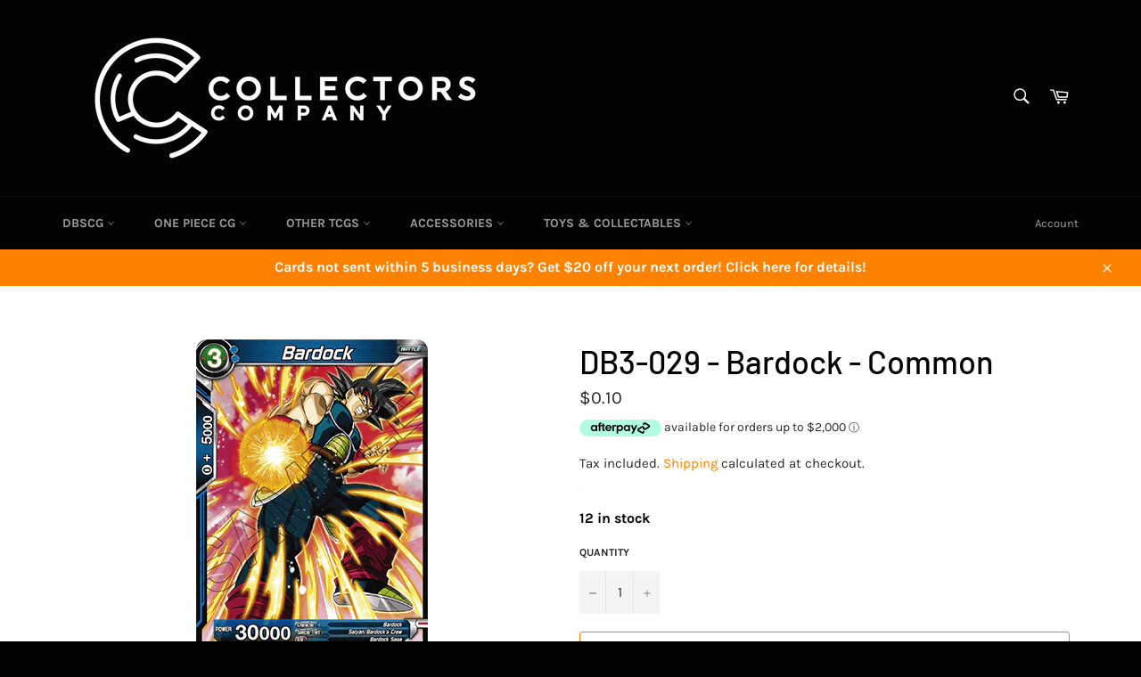

--- FILE ---
content_type: text/html; charset=utf-8
request_url: https://collectorscompany.com.au/products/db3-029-bardock-common
body_size: 32459
content:
<!doctype html>
<html class="no-js" lang="en">
<head>
<script src="//ajax.googleapis.com/ajax/libs/jquery/2.2.3/jquery.min.js" type="text/javascript"></script>


  <meta charset="utf-8">
  <meta http-equiv="X-UA-Compatible" content="IE=edge,chrome=1">
  <meta name="viewport" content="width=device-width,initial-scale=1">
  <meta name="theme-color" content="#030303">

  
    <link rel="shortcut icon" href="//collectorscompany.com.au/cdn/shop/files/FAVICON_32x32.png?v=1614785081" type="image/png">
  

  <link rel="canonical" href="https://collectorscompany.com.au/products/db3-029-bardock-common">
  <title>
  DB3-029 - Bardock - Common &ndash; Collectors Company
  </title>

  
    <meta name="description" content="Dragon Ball Super CG - DB3-029 - Bardock Set: Draft Box 06 Giant Force Rarity: Common Condition: Mint/Near Mint (See Condition Guide)">
  

  <!-- /snippets/social-meta-tags.liquid -->




<meta property="og:site_name" content="Collectors Company">
<meta property="og:url" content="https://collectorscompany.com.au/products/db3-029-bardock-common">
<meta property="og:title" content="DB3-029 - Bardock - Common">
<meta property="og:type" content="product">
<meta property="og:description" content="Dragon Ball Super CG - DB3-029 - Bardock Set: Draft Box 06 Giant Force Rarity: Common Condition: Mint/Near Mint (See Condition Guide)">

  <meta property="og:price:amount" content="0.10">
  <meta property="og:price:currency" content="AUD">

<meta property="og:image" content="http://collectorscompany.com.au/cdn/shop/products/DB3-029_1200x1200.png?v=1604819541">
<meta property="og:image:secure_url" content="https://collectorscompany.com.au/cdn/shop/products/DB3-029_1200x1200.png?v=1604819541">


<meta name="twitter:card" content="summary_large_image">
<meta name="twitter:title" content="DB3-029 - Bardock - Common">
<meta name="twitter:description" content="Dragon Ball Super CG - DB3-029 - Bardock Set: Draft Box 06 Giant Force Rarity: Common Condition: Mint/Near Mint (See Condition Guide)">


  <script>
    document.documentElement.className = document.documentElement.className.replace('no-js', 'js');
  </script>

  <link href="//collectorscompany.com.au/cdn/shop/t/3/assets/theme.scss.css?v=22403936769450809501759259294" rel="stylesheet" type="text/css" media="all" />

  <script>
    window.theme = window.theme || {};

    theme.strings = {
      stockAvailable: "1 available",
      addToCart: "Add to Cart",
      soldOut: "Sold Out",
      unavailable: "Unavailable",
      noStockAvailable: "The item could not be added to your cart because there are not enough in stock.",
      willNotShipUntil: "Will not ship until [date]",
      willBeInStockAfter: "Will be in stock after [date]",
      totalCartDiscount: "You're saving [savings]",
      addressError: "Error looking up that address",
      addressNoResults: "No results for that address",
      addressQueryLimit: "You have exceeded the Google API usage limit. Consider upgrading to a \u003ca href=\"https:\/\/developers.google.com\/maps\/premium\/usage-limits\"\u003ePremium Plan\u003c\/a\u003e.",
      authError: "There was a problem authenticating your Google Maps API Key.",
      slideNumber: "Slide [slide_number], current"
    };
  </script>

  <script src="//collectorscompany.com.au/cdn/shop/t/3/assets/lazysizes.min.js?v=56045284683979784691568177293" async="async"></script>

  

  <script src="//collectorscompany.com.au/cdn/shop/t/3/assets/vendor.js?v=59352919779726365461568177293" defer="defer"></script>

  
    <script>
      window.theme = window.theme || {};
      theme.moneyFormat = "${{amount}}";
    </script>
  

  <script src="//collectorscompany.com.au/cdn/shop/t/3/assets/theme.js?v=177328582897607342661568177293" defer="defer"></script>

  <script>window.performance && window.performance.mark && window.performance.mark('shopify.content_for_header.start');</script><meta name="google-site-verification" content="hFSV3C7IeSNdMvF_luTfCuzV6lWAaEj7Teg_Zk_VjMU">
<meta name="facebook-domain-verification" content="fr44hvz3qi55vfq5thn8357e7kfjal">
<meta name="facebook-domain-verification" content="hz4ew1dtjsiyeb1e53h23x3mpulx15">
<meta id="shopify-digital-wallet" name="shopify-digital-wallet" content="/26824966223/digital_wallets/dialog">
<meta name="shopify-checkout-api-token" content="07217db78630a4d6c8d86af3b9996d51">
<meta id="in-context-paypal-metadata" data-shop-id="26824966223" data-venmo-supported="false" data-environment="production" data-locale="en_US" data-paypal-v4="true" data-currency="AUD">
<link rel="alternate" type="application/json+oembed" href="https://collectorscompany.com.au/products/db3-029-bardock-common.oembed">
<script async="async" src="/checkouts/internal/preloads.js?locale=en-AU"></script>
<link rel="preconnect" href="https://shop.app" crossorigin="anonymous">
<script async="async" src="https://shop.app/checkouts/internal/preloads.js?locale=en-AU&shop_id=26824966223" crossorigin="anonymous"></script>
<script id="apple-pay-shop-capabilities" type="application/json">{"shopId":26824966223,"countryCode":"AU","currencyCode":"AUD","merchantCapabilities":["supports3DS"],"merchantId":"gid:\/\/shopify\/Shop\/26824966223","merchantName":"Collectors Company","requiredBillingContactFields":["postalAddress","email"],"requiredShippingContactFields":["postalAddress","email"],"shippingType":"shipping","supportedNetworks":["visa","masterCard","amex","jcb"],"total":{"type":"pending","label":"Collectors Company","amount":"1.00"},"shopifyPaymentsEnabled":true,"supportsSubscriptions":true}</script>
<script id="shopify-features" type="application/json">{"accessToken":"07217db78630a4d6c8d86af3b9996d51","betas":["rich-media-storefront-analytics"],"domain":"collectorscompany.com.au","predictiveSearch":true,"shopId":26824966223,"locale":"en"}</script>
<script>var Shopify = Shopify || {};
Shopify.shop = "collectors-company.myshopify.com";
Shopify.locale = "en";
Shopify.currency = {"active":"AUD","rate":"1.0"};
Shopify.country = "AU";
Shopify.theme = {"name":"Venture","id":76646678607,"schema_name":"Venture","schema_version":"9.4.1","theme_store_id":775,"role":"main"};
Shopify.theme.handle = "null";
Shopify.theme.style = {"id":null,"handle":null};
Shopify.cdnHost = "collectorscompany.com.au/cdn";
Shopify.routes = Shopify.routes || {};
Shopify.routes.root = "/";</script>
<script type="module">!function(o){(o.Shopify=o.Shopify||{}).modules=!0}(window);</script>
<script>!function(o){function n(){var o=[];function n(){o.push(Array.prototype.slice.apply(arguments))}return n.q=o,n}var t=o.Shopify=o.Shopify||{};t.loadFeatures=n(),t.autoloadFeatures=n()}(window);</script>
<script>
  window.ShopifyPay = window.ShopifyPay || {};
  window.ShopifyPay.apiHost = "shop.app\/pay";
  window.ShopifyPay.redirectState = null;
</script>
<script id="shop-js-analytics" type="application/json">{"pageType":"product"}</script>
<script defer="defer" async type="module" src="//collectorscompany.com.au/cdn/shopifycloud/shop-js/modules/v2/client.init-shop-cart-sync_Bc8-qrdt.en.esm.js"></script>
<script defer="defer" async type="module" src="//collectorscompany.com.au/cdn/shopifycloud/shop-js/modules/v2/chunk.common_CmNk3qlo.esm.js"></script>
<script type="module">
  await import("//collectorscompany.com.au/cdn/shopifycloud/shop-js/modules/v2/client.init-shop-cart-sync_Bc8-qrdt.en.esm.js");
await import("//collectorscompany.com.au/cdn/shopifycloud/shop-js/modules/v2/chunk.common_CmNk3qlo.esm.js");

  window.Shopify.SignInWithShop?.initShopCartSync?.({"fedCMEnabled":true,"windoidEnabled":true});

</script>
<script>
  window.Shopify = window.Shopify || {};
  if (!window.Shopify.featureAssets) window.Shopify.featureAssets = {};
  window.Shopify.featureAssets['shop-js'] = {"shop-cart-sync":["modules/v2/client.shop-cart-sync_DOpY4EW0.en.esm.js","modules/v2/chunk.common_CmNk3qlo.esm.js"],"shop-button":["modules/v2/client.shop-button_CI-s0xGZ.en.esm.js","modules/v2/chunk.common_CmNk3qlo.esm.js"],"init-fed-cm":["modules/v2/client.init-fed-cm_D2vsy40D.en.esm.js","modules/v2/chunk.common_CmNk3qlo.esm.js"],"init-windoid":["modules/v2/client.init-windoid_CXNAd0Cm.en.esm.js","modules/v2/chunk.common_CmNk3qlo.esm.js"],"shop-toast-manager":["modules/v2/client.shop-toast-manager_Cx0C6may.en.esm.js","modules/v2/chunk.common_CmNk3qlo.esm.js"],"shop-cash-offers":["modules/v2/client.shop-cash-offers_CL9Nay2h.en.esm.js","modules/v2/chunk.common_CmNk3qlo.esm.js","modules/v2/chunk.modal_CvhjeixQ.esm.js"],"avatar":["modules/v2/client.avatar_BTnouDA3.en.esm.js"],"init-shop-email-lookup-coordinator":["modules/v2/client.init-shop-email-lookup-coordinator_B9mmbKi4.en.esm.js","modules/v2/chunk.common_CmNk3qlo.esm.js"],"init-shop-cart-sync":["modules/v2/client.init-shop-cart-sync_Bc8-qrdt.en.esm.js","modules/v2/chunk.common_CmNk3qlo.esm.js"],"pay-button":["modules/v2/client.pay-button_Bhm3077V.en.esm.js","modules/v2/chunk.common_CmNk3qlo.esm.js"],"init-customer-accounts-sign-up":["modules/v2/client.init-customer-accounts-sign-up_C7zhr03q.en.esm.js","modules/v2/client.shop-login-button_BbMx65lK.en.esm.js","modules/v2/chunk.common_CmNk3qlo.esm.js","modules/v2/chunk.modal_CvhjeixQ.esm.js"],"init-shop-for-new-customer-accounts":["modules/v2/client.init-shop-for-new-customer-accounts_rLbLSDTe.en.esm.js","modules/v2/client.shop-login-button_BbMx65lK.en.esm.js","modules/v2/chunk.common_CmNk3qlo.esm.js","modules/v2/chunk.modal_CvhjeixQ.esm.js"],"checkout-modal":["modules/v2/client.checkout-modal_Fp9GouFF.en.esm.js","modules/v2/chunk.common_CmNk3qlo.esm.js","modules/v2/chunk.modal_CvhjeixQ.esm.js"],"init-customer-accounts":["modules/v2/client.init-customer-accounts_DkVf8Jdu.en.esm.js","modules/v2/client.shop-login-button_BbMx65lK.en.esm.js","modules/v2/chunk.common_CmNk3qlo.esm.js","modules/v2/chunk.modal_CvhjeixQ.esm.js"],"shop-login-button":["modules/v2/client.shop-login-button_BbMx65lK.en.esm.js","modules/v2/chunk.common_CmNk3qlo.esm.js","modules/v2/chunk.modal_CvhjeixQ.esm.js"],"shop-login":["modules/v2/client.shop-login_B9KWmZaW.en.esm.js","modules/v2/chunk.common_CmNk3qlo.esm.js","modules/v2/chunk.modal_CvhjeixQ.esm.js"],"shop-follow-button":["modules/v2/client.shop-follow-button_B-omSWeu.en.esm.js","modules/v2/chunk.common_CmNk3qlo.esm.js","modules/v2/chunk.modal_CvhjeixQ.esm.js"],"lead-capture":["modules/v2/client.lead-capture_DZQFWrYz.en.esm.js","modules/v2/chunk.common_CmNk3qlo.esm.js","modules/v2/chunk.modal_CvhjeixQ.esm.js"],"payment-terms":["modules/v2/client.payment-terms_Bl_bs7GP.en.esm.js","modules/v2/chunk.common_CmNk3qlo.esm.js","modules/v2/chunk.modal_CvhjeixQ.esm.js"]};
</script>
<script>(function() {
  var isLoaded = false;
  function asyncLoad() {
    if (isLoaded) return;
    isLoaded = true;
    var urls = ["https:\/\/js.smile.io\/v1\/smile-shopify.js?shop=collectors-company.myshopify.com"];
    for (var i = 0; i < urls.length; i++) {
      var s = document.createElement('script');
      s.type = 'text/javascript';
      s.async = true;
      s.src = urls[i];
      var x = document.getElementsByTagName('script')[0];
      x.parentNode.insertBefore(s, x);
    }
  };
  if(window.attachEvent) {
    window.attachEvent('onload', asyncLoad);
  } else {
    window.addEventListener('load', asyncLoad, false);
  }
})();</script>
<script id="__st">var __st={"a":26824966223,"offset":39600,"reqid":"7983bbfc-a2b9-43fd-936f-0672147edd6e-1762226603","pageurl":"collectorscompany.com.au\/products\/db3-029-bardock-common","u":"aee86aeb8867","p":"product","rtyp":"product","rid":4828447014991};</script>
<script>window.ShopifyPaypalV4VisibilityTracking = true;</script>
<script id="captcha-bootstrap">!function(){'use strict';const t='contact',e='account',n='new_comment',o=[[t,t],['blogs',n],['comments',n],[t,'customer']],c=[[e,'customer_login'],[e,'guest_login'],[e,'recover_customer_password'],[e,'create_customer']],r=t=>t.map((([t,e])=>`form[action*='/${t}']:not([data-nocaptcha='true']) input[name='form_type'][value='${e}']`)).join(','),a=t=>()=>t?[...document.querySelectorAll(t)].map((t=>t.form)):[];function s(){const t=[...o],e=r(t);return a(e)}const i='password',u='form_key',d=['recaptcha-v3-token','g-recaptcha-response','h-captcha-response',i],f=()=>{try{return window.sessionStorage}catch{return}},m='__shopify_v',_=t=>t.elements[u];function p(t,e,n=!1){try{const o=window.sessionStorage,c=JSON.parse(o.getItem(e)),{data:r}=function(t){const{data:e,action:n}=t;return t[m]||n?{data:e,action:n}:{data:t,action:n}}(c);for(const[e,n]of Object.entries(r))t.elements[e]&&(t.elements[e].value=n);n&&o.removeItem(e)}catch(o){console.error('form repopulation failed',{error:o})}}const l='form_type',E='cptcha';function T(t){t.dataset[E]=!0}const w=window,h=w.document,L='Shopify',v='ce_forms',y='captcha';let A=!1;((t,e)=>{const n=(g='f06e6c50-85a8-45c8-87d0-21a2b65856fe',I='https://cdn.shopify.com/shopifycloud/storefront-forms-hcaptcha/ce_storefront_forms_captcha_hcaptcha.v1.5.2.iife.js',D={infoText:'Protected by hCaptcha',privacyText:'Privacy',termsText:'Terms'},(t,e,n)=>{const o=w[L][v],c=o.bindForm;if(c)return c(t,g,e,D).then(n);var r;o.q.push([[t,g,e,D],n]),r=I,A||(h.body.append(Object.assign(h.createElement('script'),{id:'captcha-provider',async:!0,src:r})),A=!0)});var g,I,D;w[L]=w[L]||{},w[L][v]=w[L][v]||{},w[L][v].q=[],w[L][y]=w[L][y]||{},w[L][y].protect=function(t,e){n(t,void 0,e),T(t)},Object.freeze(w[L][y]),function(t,e,n,w,h,L){const[v,y,A,g]=function(t,e,n){const i=e?o:[],u=t?c:[],d=[...i,...u],f=r(d),m=r(i),_=r(d.filter((([t,e])=>n.includes(e))));return[a(f),a(m),a(_),s()]}(w,h,L),I=t=>{const e=t.target;return e instanceof HTMLFormElement?e:e&&e.form},D=t=>v().includes(t);t.addEventListener('submit',(t=>{const e=I(t);if(!e)return;const n=D(e)&&!e.dataset.hcaptchaBound&&!e.dataset.recaptchaBound,o=_(e),c=g().includes(e)&&(!o||!o.value);(n||c)&&t.preventDefault(),c&&!n&&(function(t){try{if(!f())return;!function(t){const e=f();if(!e)return;const n=_(t);if(!n)return;const o=n.value;o&&e.removeItem(o)}(t);const e=Array.from(Array(32),(()=>Math.random().toString(36)[2])).join('');!function(t,e){_(t)||t.append(Object.assign(document.createElement('input'),{type:'hidden',name:u})),t.elements[u].value=e}(t,e),function(t,e){const n=f();if(!n)return;const o=[...t.querySelectorAll(`input[type='${i}']`)].map((({name:t})=>t)),c=[...d,...o],r={};for(const[a,s]of new FormData(t).entries())c.includes(a)||(r[a]=s);n.setItem(e,JSON.stringify({[m]:1,action:t.action,data:r}))}(t,e)}catch(e){console.error('failed to persist form',e)}}(e),e.submit())}));const S=(t,e)=>{t&&!t.dataset[E]&&(n(t,e.some((e=>e===t))),T(t))};for(const o of['focusin','change'])t.addEventListener(o,(t=>{const e=I(t);D(e)&&S(e,y())}));const B=e.get('form_key'),M=e.get(l),P=B&&M;t.addEventListener('DOMContentLoaded',(()=>{const t=y();if(P)for(const e of t)e.elements[l].value===M&&p(e,B);[...new Set([...A(),...v().filter((t=>'true'===t.dataset.shopifyCaptcha))])].forEach((e=>S(e,t)))}))}(h,new URLSearchParams(w.location.search),n,t,e,['guest_login'])})(!0,!0)}();</script>
<script integrity="sha256-52AcMU7V7pcBOXWImdc/TAGTFKeNjmkeM1Pvks/DTgc=" data-source-attribution="shopify.loadfeatures" defer="defer" src="//collectorscompany.com.au/cdn/shopifycloud/storefront/assets/storefront/load_feature-81c60534.js" crossorigin="anonymous"></script>
<script crossorigin="anonymous" defer="defer" src="//collectorscompany.com.au/cdn/shopifycloud/storefront/assets/shopify_pay/storefront-65b4c6d7.js?v=20250812"></script>
<script data-source-attribution="shopify.dynamic_checkout.dynamic.init">var Shopify=Shopify||{};Shopify.PaymentButton=Shopify.PaymentButton||{isStorefrontPortableWallets:!0,init:function(){window.Shopify.PaymentButton.init=function(){};var t=document.createElement("script");t.src="https://collectorscompany.com.au/cdn/shopifycloud/portable-wallets/latest/portable-wallets.en.js",t.type="module",document.head.appendChild(t)}};
</script>
<script data-source-attribution="shopify.dynamic_checkout.buyer_consent">
  function portableWalletsHideBuyerConsent(e){var t=document.getElementById("shopify-buyer-consent"),n=document.getElementById("shopify-subscription-policy-button");t&&n&&(t.classList.add("hidden"),t.setAttribute("aria-hidden","true"),n.removeEventListener("click",e))}function portableWalletsShowBuyerConsent(e){var t=document.getElementById("shopify-buyer-consent"),n=document.getElementById("shopify-subscription-policy-button");t&&n&&(t.classList.remove("hidden"),t.removeAttribute("aria-hidden"),n.addEventListener("click",e))}window.Shopify?.PaymentButton&&(window.Shopify.PaymentButton.hideBuyerConsent=portableWalletsHideBuyerConsent,window.Shopify.PaymentButton.showBuyerConsent=portableWalletsShowBuyerConsent);
</script>
<script>
  function portableWalletsCleanup(e){e&&e.src&&console.error("Failed to load portable wallets script "+e.src);var t=document.querySelectorAll("shopify-accelerated-checkout .shopify-payment-button__skeleton, shopify-accelerated-checkout-cart .wallet-cart-button__skeleton"),e=document.getElementById("shopify-buyer-consent");for(let e=0;e<t.length;e++)t[e].remove();e&&e.remove()}function portableWalletsNotLoadedAsModule(e){e instanceof ErrorEvent&&"string"==typeof e.message&&e.message.includes("import.meta")&&"string"==typeof e.filename&&e.filename.includes("portable-wallets")&&(window.removeEventListener("error",portableWalletsNotLoadedAsModule),window.Shopify.PaymentButton.failedToLoad=e,"loading"===document.readyState?document.addEventListener("DOMContentLoaded",window.Shopify.PaymentButton.init):window.Shopify.PaymentButton.init())}window.addEventListener("error",portableWalletsNotLoadedAsModule);
</script>

<script type="module" src="https://collectorscompany.com.au/cdn/shopifycloud/portable-wallets/latest/portable-wallets.en.js" onError="portableWalletsCleanup(this)" crossorigin="anonymous"></script>
<script nomodule>
  document.addEventListener("DOMContentLoaded", portableWalletsCleanup);
</script>

<link id="shopify-accelerated-checkout-styles" rel="stylesheet" media="screen" href="https://collectorscompany.com.au/cdn/shopifycloud/portable-wallets/latest/accelerated-checkout-backwards-compat.css" crossorigin="anonymous">
<style id="shopify-accelerated-checkout-cart">
        #shopify-buyer-consent {
  margin-top: 1em;
  display: inline-block;
  width: 100%;
}

#shopify-buyer-consent.hidden {
  display: none;
}

#shopify-subscription-policy-button {
  background: none;
  border: none;
  padding: 0;
  text-decoration: underline;
  font-size: inherit;
  cursor: pointer;
}

#shopify-subscription-policy-button::before {
  box-shadow: none;
}

      </style>

<script>window.performance && window.performance.mark && window.performance.mark('shopify.content_for_header.end');</script>


	<!-- SOLD STOCK PRODUCT APP START -->
	
		





  















<style>
	.sold_mainbox{margin-bottom: 1rem;}
	.sold_pro{ color: #f18d00; }
	label.sold.sold_pro,.pro-inventory{ display: block;margin-bottom:5px; }
	.emoticon{vertical-align: top;}
	.hide{display:none;}
	.inline{display:inline;}
	b{font-weight:bold;}
	span.separator {margin: 0 0.5rem;}
</style>




<script type="text/javascript">
  
	var variantStock = {};

	
	
		variantStock['32712280866895'] = {};
		

			
			variantStock['32712280866895']['inventory'] = parseInt('12');
		
				 
		variantStock['32712280866895']['sold'] = parseInt('');
	
				 
	window.spSoldStockSetting = {
		setting: {
			soldStock: {
				display: ('0' == 1) ? true : false,
				type: 'product',
				icon: 'emoticon emoticon-fire',
				text: 'Sold '    
			},
			inStock: {
				display: ('0' == 1) ? true : false,
				text: 'In stock',
				inline: ('0' == 1) ? true : false,
				limit: {
					check: ('0' == 1) ? true : false,
					number: parseInt('0')
				}
			}
		},
		productID: '4828447014991',
		assignProductType: 'all',
		productSoldCount: parseInt(''),
		productInStock: parseInt('12'),
		firstVariantID: parseInt('32712280866895'),
		variantStock: variantStock,
		currentTemplate: 'product',
		soldapp_w_position: '1' 
	};
</script>
	
	<!-- SOLD STOCK PRODUCT APP END -->
  <script>
  !function(t,n){function o(n){var o=t.getElementsByTagName("script")[0],i=t.createElement("script");i.src=n,i.crossOrigin="",o.parentNode.insertBefore(i,o)}if(!n.isLoyaltyLion){window.loyaltylion=n,void 0===window.lion&&(window.lion=n),n.version=2,n.isLoyaltyLion=!0;var i=new Date,e=i.getFullYear().toString()+i.getMonth().toString()+i.getDate().toString();o("https://sdk.loyaltylion.net/static/2/loader.js?t="+e);var r=!1;n.init=function(t){if(r)throw new Error("Cannot call lion.init more than once");r=!0;var a=n._token=t.token;if(!a)throw new Error("Token must be supplied to lion.init");for(var l=[],s="_push configure bootstrap shutdown on removeListener authenticateCustomer".split(" "),c=0;c<s.length;c+=1)!function(t,n){t[n]=function(){l.push([n,Array.prototype.slice.call(arguments,0)])}}(n,s[c]);o("https://sdk.loyaltylion.net/sdk/start/"+a+".js?t="+e+i.getHours().toString()),n._initData=t,n._buffer=l}}}(document,window.loyaltylion||[]);

  
    
      loyaltylion.init({ token: "0f1cbe419368d9237cc65002145b387a" });
    
  
</script>



 











<!-- GS-Inventory Start. Do not change -->
  
  <script class="gsinvProdScript">
    gsInventoryDefaultV = "32712280866895";
    cntImages = 0;
    gsInventoryQty = {};
    gsIncoming = {};    
    gsIncomingDate = {};
    gsInventoryContinue = {};
    gssiproductUrl = "db3-029-bardock-common";
     gsInventoryQty[32712280866895] =  12  ; gsIncomingDate[32712280866895] = ''; gsInventoryContinue[32712280866895] = 'deny'; gsIncoming[32712280866895] =  false  ; cntImages++;     
  </script>


<link rel="stylesheet" href="https://gravity-apps.com/variantmanager/assetsgs/animate2.css"/><script type="text/javascript" src="https://gravity-apps.com/showinventory/js/shopify/gsinventorycollectorsc4469.js?v=gs74d439bb19370cdd4b81b25501ab1e72"></script>
<!-- GS-Inventory End. Do not change  --><!-- BEGIN app block: shopify://apps/minmaxify-order-limits/blocks/app-embed-block/3acfba32-89f3-4377-ae20-cbb9abc48475 --><script type="text/javascript" src="https://limits.minmaxify.com/collectors-company.myshopify.com?v=138b&r=20251027145115"></script>

<!-- END app block --><link href="https://monorail-edge.shopifysvc.com" rel="dns-prefetch">
<script>(function(){if ("sendBeacon" in navigator && "performance" in window) {try {var session_token_from_headers = performance.getEntriesByType('navigation')[0].serverTiming.find(x => x.name == '_s').description;} catch {var session_token_from_headers = undefined;}var session_cookie_matches = document.cookie.match(/_shopify_s=([^;]*)/);var session_token_from_cookie = session_cookie_matches && session_cookie_matches.length === 2 ? session_cookie_matches[1] : "";var session_token = session_token_from_headers || session_token_from_cookie || "";function handle_abandonment_event(e) {var entries = performance.getEntries().filter(function(entry) {return /monorail-edge.shopifysvc.com/.test(entry.name);});if (!window.abandonment_tracked && entries.length === 0) {window.abandonment_tracked = true;var currentMs = Date.now();var navigation_start = performance.timing.navigationStart;var payload = {shop_id: 26824966223,url: window.location.href,navigation_start,duration: currentMs - navigation_start,session_token,page_type: "product"};window.navigator.sendBeacon("https://monorail-edge.shopifysvc.com/v1/produce", JSON.stringify({schema_id: "online_store_buyer_site_abandonment/1.1",payload: payload,metadata: {event_created_at_ms: currentMs,event_sent_at_ms: currentMs}}));}}window.addEventListener('pagehide', handle_abandonment_event);}}());</script>
<script id="web-pixels-manager-setup">(function e(e,d,r,n,o){if(void 0===o&&(o={}),!Boolean(null===(a=null===(i=window.Shopify)||void 0===i?void 0:i.analytics)||void 0===a?void 0:a.replayQueue)){var i,a;window.Shopify=window.Shopify||{};var t=window.Shopify;t.analytics=t.analytics||{};var s=t.analytics;s.replayQueue=[],s.publish=function(e,d,r){return s.replayQueue.push([e,d,r]),!0};try{self.performance.mark("wpm:start")}catch(e){}var l=function(){var e={modern:/Edge?\/(1{2}[4-9]|1[2-9]\d|[2-9]\d{2}|\d{4,})\.\d+(\.\d+|)|Firefox\/(1{2}[4-9]|1[2-9]\d|[2-9]\d{2}|\d{4,})\.\d+(\.\d+|)|Chrom(ium|e)\/(9{2}|\d{3,})\.\d+(\.\d+|)|(Maci|X1{2}).+ Version\/(15\.\d+|(1[6-9]|[2-9]\d|\d{3,})\.\d+)([,.]\d+|)( \(\w+\)|)( Mobile\/\w+|) Safari\/|Chrome.+OPR\/(9{2}|\d{3,})\.\d+\.\d+|(CPU[ +]OS|iPhone[ +]OS|CPU[ +]iPhone|CPU IPhone OS|CPU iPad OS)[ +]+(15[._]\d+|(1[6-9]|[2-9]\d|\d{3,})[._]\d+)([._]\d+|)|Android:?[ /-](13[3-9]|1[4-9]\d|[2-9]\d{2}|\d{4,})(\.\d+|)(\.\d+|)|Android.+Firefox\/(13[5-9]|1[4-9]\d|[2-9]\d{2}|\d{4,})\.\d+(\.\d+|)|Android.+Chrom(ium|e)\/(13[3-9]|1[4-9]\d|[2-9]\d{2}|\d{4,})\.\d+(\.\d+|)|SamsungBrowser\/([2-9]\d|\d{3,})\.\d+/,legacy:/Edge?\/(1[6-9]|[2-9]\d|\d{3,})\.\d+(\.\d+|)|Firefox\/(5[4-9]|[6-9]\d|\d{3,})\.\d+(\.\d+|)|Chrom(ium|e)\/(5[1-9]|[6-9]\d|\d{3,})\.\d+(\.\d+|)([\d.]+$|.*Safari\/(?![\d.]+ Edge\/[\d.]+$))|(Maci|X1{2}).+ Version\/(10\.\d+|(1[1-9]|[2-9]\d|\d{3,})\.\d+)([,.]\d+|)( \(\w+\)|)( Mobile\/\w+|) Safari\/|Chrome.+OPR\/(3[89]|[4-9]\d|\d{3,})\.\d+\.\d+|(CPU[ +]OS|iPhone[ +]OS|CPU[ +]iPhone|CPU IPhone OS|CPU iPad OS)[ +]+(10[._]\d+|(1[1-9]|[2-9]\d|\d{3,})[._]\d+)([._]\d+|)|Android:?[ /-](13[3-9]|1[4-9]\d|[2-9]\d{2}|\d{4,})(\.\d+|)(\.\d+|)|Mobile Safari.+OPR\/([89]\d|\d{3,})\.\d+\.\d+|Android.+Firefox\/(13[5-9]|1[4-9]\d|[2-9]\d{2}|\d{4,})\.\d+(\.\d+|)|Android.+Chrom(ium|e)\/(13[3-9]|1[4-9]\d|[2-9]\d{2}|\d{4,})\.\d+(\.\d+|)|Android.+(UC? ?Browser|UCWEB|U3)[ /]?(15\.([5-9]|\d{2,})|(1[6-9]|[2-9]\d|\d{3,})\.\d+)\.\d+|SamsungBrowser\/(5\.\d+|([6-9]|\d{2,})\.\d+)|Android.+MQ{2}Browser\/(14(\.(9|\d{2,})|)|(1[5-9]|[2-9]\d|\d{3,})(\.\d+|))(\.\d+|)|K[Aa][Ii]OS\/(3\.\d+|([4-9]|\d{2,})\.\d+)(\.\d+|)/},d=e.modern,r=e.legacy,n=navigator.userAgent;return n.match(d)?"modern":n.match(r)?"legacy":"unknown"}(),u="modern"===l?"modern":"legacy",c=(null!=n?n:{modern:"",legacy:""})[u],f=function(e){return[e.baseUrl,"/wpm","/b",e.hashVersion,"modern"===e.buildTarget?"m":"l",".js"].join("")}({baseUrl:d,hashVersion:r,buildTarget:u}),m=function(e){var d=e.version,r=e.bundleTarget,n=e.surface,o=e.pageUrl,i=e.monorailEndpoint;return{emit:function(e){var a=e.status,t=e.errorMsg,s=(new Date).getTime(),l=JSON.stringify({metadata:{event_sent_at_ms:s},events:[{schema_id:"web_pixels_manager_load/3.1",payload:{version:d,bundle_target:r,page_url:o,status:a,surface:n,error_msg:t},metadata:{event_created_at_ms:s}}]});if(!i)return console&&console.warn&&console.warn("[Web Pixels Manager] No Monorail endpoint provided, skipping logging."),!1;try{return self.navigator.sendBeacon.bind(self.navigator)(i,l)}catch(e){}var u=new XMLHttpRequest;try{return u.open("POST",i,!0),u.setRequestHeader("Content-Type","text/plain"),u.send(l),!0}catch(e){return console&&console.warn&&console.warn("[Web Pixels Manager] Got an unhandled error while logging to Monorail."),!1}}}}({version:r,bundleTarget:l,surface:e.surface,pageUrl:self.location.href,monorailEndpoint:e.monorailEndpoint});try{o.browserTarget=l,function(e){var d=e.src,r=e.async,n=void 0===r||r,o=e.onload,i=e.onerror,a=e.sri,t=e.scriptDataAttributes,s=void 0===t?{}:t,l=document.createElement("script"),u=document.querySelector("head"),c=document.querySelector("body");if(l.async=n,l.src=d,a&&(l.integrity=a,l.crossOrigin="anonymous"),s)for(var f in s)if(Object.prototype.hasOwnProperty.call(s,f))try{l.dataset[f]=s[f]}catch(e){}if(o&&l.addEventListener("load",o),i&&l.addEventListener("error",i),u)u.appendChild(l);else{if(!c)throw new Error("Did not find a head or body element to append the script");c.appendChild(l)}}({src:f,async:!0,onload:function(){if(!function(){var e,d;return Boolean(null===(d=null===(e=window.Shopify)||void 0===e?void 0:e.analytics)||void 0===d?void 0:d.initialized)}()){var d=window.webPixelsManager.init(e)||void 0;if(d){var r=window.Shopify.analytics;r.replayQueue.forEach((function(e){var r=e[0],n=e[1],o=e[2];d.publishCustomEvent(r,n,o)})),r.replayQueue=[],r.publish=d.publishCustomEvent,r.visitor=d.visitor,r.initialized=!0}}},onerror:function(){return m.emit({status:"failed",errorMsg:"".concat(f," has failed to load")})},sri:function(e){var d=/^sha384-[A-Za-z0-9+/=]+$/;return"string"==typeof e&&d.test(e)}(c)?c:"",scriptDataAttributes:o}),m.emit({status:"loading"})}catch(e){m.emit({status:"failed",errorMsg:(null==e?void 0:e.message)||"Unknown error"})}}})({shopId: 26824966223,storefrontBaseUrl: "https://collectorscompany.com.au",extensionsBaseUrl: "https://extensions.shopifycdn.com/cdn/shopifycloud/web-pixels-manager",monorailEndpoint: "https://monorail-edge.shopifysvc.com/unstable/produce_batch",surface: "storefront-renderer",enabledBetaFlags: ["2dca8a86"],webPixelsConfigList: [{"id":"461177048","configuration":"{\"config\":\"{\\\"pixel_id\\\":\\\"G-4046F38XB5\\\",\\\"target_country\\\":\\\"AU\\\",\\\"gtag_events\\\":[{\\\"type\\\":\\\"begin_checkout\\\",\\\"action_label\\\":[\\\"G-4046F38XB5\\\",\\\"AW-358321515\\\/BP5QCLmD07MCEOua7qoB\\\"]},{\\\"type\\\":\\\"search\\\",\\\"action_label\\\":[\\\"G-4046F38XB5\\\",\\\"AW-358321515\\\/4L2gCLyD07MCEOua7qoB\\\"]},{\\\"type\\\":\\\"view_item\\\",\\\"action_label\\\":[\\\"G-4046F38XB5\\\",\\\"AW-358321515\\\/kI1-CLOD07MCEOua7qoB\\\",\\\"MC-LWR3V4JL68\\\"]},{\\\"type\\\":\\\"purchase\\\",\\\"action_label\\\":[\\\"G-4046F38XB5\\\",\\\"AW-358321515\\\/LZgaCLCD07MCEOua7qoB\\\",\\\"MC-LWR3V4JL68\\\"]},{\\\"type\\\":\\\"page_view\\\",\\\"action_label\\\":[\\\"G-4046F38XB5\\\",\\\"AW-358321515\\\/4UPrCK2D07MCEOua7qoB\\\",\\\"MC-LWR3V4JL68\\\"]},{\\\"type\\\":\\\"add_payment_info\\\",\\\"action_label\\\":[\\\"G-4046F38XB5\\\",\\\"AW-358321515\\\/QlKqCL-D07MCEOua7qoB\\\"]},{\\\"type\\\":\\\"add_to_cart\\\",\\\"action_label\\\":[\\\"G-4046F38XB5\\\",\\\"AW-358321515\\\/rAYrCLaD07MCEOua7qoB\\\"]}],\\\"enable_monitoring_mode\\\":false}\"}","eventPayloadVersion":"v1","runtimeContext":"OPEN","scriptVersion":"b2a88bafab3e21179ed38636efcd8a93","type":"APP","apiClientId":1780363,"privacyPurposes":[],"dataSharingAdjustments":{"protectedCustomerApprovalScopes":["read_customer_address","read_customer_email","read_customer_name","read_customer_personal_data","read_customer_phone"]}},{"id":"143851736","configuration":"{\"pixel_id\":\"275389527673609\",\"pixel_type\":\"facebook_pixel\",\"metaapp_system_user_token\":\"-\"}","eventPayloadVersion":"v1","runtimeContext":"OPEN","scriptVersion":"ca16bc87fe92b6042fbaa3acc2fbdaa6","type":"APP","apiClientId":2329312,"privacyPurposes":["ANALYTICS","MARKETING","SALE_OF_DATA"],"dataSharingAdjustments":{"protectedCustomerApprovalScopes":["read_customer_address","read_customer_email","read_customer_name","read_customer_personal_data","read_customer_phone"]}},{"id":"shopify-app-pixel","configuration":"{}","eventPayloadVersion":"v1","runtimeContext":"STRICT","scriptVersion":"0450","apiClientId":"shopify-pixel","type":"APP","privacyPurposes":["ANALYTICS","MARKETING"]},{"id":"shopify-custom-pixel","eventPayloadVersion":"v1","runtimeContext":"LAX","scriptVersion":"0450","apiClientId":"shopify-pixel","type":"CUSTOM","privacyPurposes":["ANALYTICS","MARKETING"]}],isMerchantRequest: false,initData: {"shop":{"name":"Collectors Company","paymentSettings":{"currencyCode":"AUD"},"myshopifyDomain":"collectors-company.myshopify.com","countryCode":"AU","storefrontUrl":"https:\/\/collectorscompany.com.au"},"customer":null,"cart":null,"checkout":null,"productVariants":[{"price":{"amount":0.1,"currencyCode":"AUD"},"product":{"title":"DB3-029 - Bardock - Common","vendor":"Collectors Company","id":"4828447014991","untranslatedTitle":"DB3-029 - Bardock - Common","url":"\/products\/db3-029-bardock-common","type":"Dragon Ball Super Single"},"id":"32712280866895","image":{"src":"\/\/collectorscompany.com.au\/cdn\/shop\/products\/DB3-029.png?v=1604819541"},"sku":"","title":"Default Title","untranslatedTitle":"Default Title"}],"purchasingCompany":null},},"https://collectorscompany.com.au/cdn","5303c62bw494ab25dp0d72f2dcm48e21f5a",{"modern":"","legacy":""},{"shopId":"26824966223","storefrontBaseUrl":"https:\/\/collectorscompany.com.au","extensionBaseUrl":"https:\/\/extensions.shopifycdn.com\/cdn\/shopifycloud\/web-pixels-manager","surface":"storefront-renderer","enabledBetaFlags":"[\"2dca8a86\"]","isMerchantRequest":"false","hashVersion":"5303c62bw494ab25dp0d72f2dcm48e21f5a","publish":"custom","events":"[[\"page_viewed\",{}],[\"product_viewed\",{\"productVariant\":{\"price\":{\"amount\":0.1,\"currencyCode\":\"AUD\"},\"product\":{\"title\":\"DB3-029 - Bardock - Common\",\"vendor\":\"Collectors Company\",\"id\":\"4828447014991\",\"untranslatedTitle\":\"DB3-029 - Bardock - Common\",\"url\":\"\/products\/db3-029-bardock-common\",\"type\":\"Dragon Ball Super Single\"},\"id\":\"32712280866895\",\"image\":{\"src\":\"\/\/collectorscompany.com.au\/cdn\/shop\/products\/DB3-029.png?v=1604819541\"},\"sku\":\"\",\"title\":\"Default Title\",\"untranslatedTitle\":\"Default Title\"}}]]"});</script><script>
  window.ShopifyAnalytics = window.ShopifyAnalytics || {};
  window.ShopifyAnalytics.meta = window.ShopifyAnalytics.meta || {};
  window.ShopifyAnalytics.meta.currency = 'AUD';
  var meta = {"product":{"id":4828447014991,"gid":"gid:\/\/shopify\/Product\/4828447014991","vendor":"Collectors Company","type":"Dragon Ball Super Single","variants":[{"id":32712280866895,"price":10,"name":"DB3-029 - Bardock - Common","public_title":null,"sku":""}],"remote":false},"page":{"pageType":"product","resourceType":"product","resourceId":4828447014991}};
  for (var attr in meta) {
    window.ShopifyAnalytics.meta[attr] = meta[attr];
  }
</script>
<script class="analytics">
  (function () {
    var customDocumentWrite = function(content) {
      var jquery = null;

      if (window.jQuery) {
        jquery = window.jQuery;
      } else if (window.Checkout && window.Checkout.$) {
        jquery = window.Checkout.$;
      }

      if (jquery) {
        jquery('body').append(content);
      }
    };

    var hasLoggedConversion = function(token) {
      if (token) {
        return document.cookie.indexOf('loggedConversion=' + token) !== -1;
      }
      return false;
    }

    var setCookieIfConversion = function(token) {
      if (token) {
        var twoMonthsFromNow = new Date(Date.now());
        twoMonthsFromNow.setMonth(twoMonthsFromNow.getMonth() + 2);

        document.cookie = 'loggedConversion=' + token + '; expires=' + twoMonthsFromNow;
      }
    }

    var trekkie = window.ShopifyAnalytics.lib = window.trekkie = window.trekkie || [];
    if (trekkie.integrations) {
      return;
    }
    trekkie.methods = [
      'identify',
      'page',
      'ready',
      'track',
      'trackForm',
      'trackLink'
    ];
    trekkie.factory = function(method) {
      return function() {
        var args = Array.prototype.slice.call(arguments);
        args.unshift(method);
        trekkie.push(args);
        return trekkie;
      };
    };
    for (var i = 0; i < trekkie.methods.length; i++) {
      var key = trekkie.methods[i];
      trekkie[key] = trekkie.factory(key);
    }
    trekkie.load = function(config) {
      trekkie.config = config || {};
      trekkie.config.initialDocumentCookie = document.cookie;
      var first = document.getElementsByTagName('script')[0];
      var script = document.createElement('script');
      script.type = 'text/javascript';
      script.onerror = function(e) {
        var scriptFallback = document.createElement('script');
        scriptFallback.type = 'text/javascript';
        scriptFallback.onerror = function(error) {
                var Monorail = {
      produce: function produce(monorailDomain, schemaId, payload) {
        var currentMs = new Date().getTime();
        var event = {
          schema_id: schemaId,
          payload: payload,
          metadata: {
            event_created_at_ms: currentMs,
            event_sent_at_ms: currentMs
          }
        };
        return Monorail.sendRequest("https://" + monorailDomain + "/v1/produce", JSON.stringify(event));
      },
      sendRequest: function sendRequest(endpointUrl, payload) {
        // Try the sendBeacon API
        if (window && window.navigator && typeof window.navigator.sendBeacon === 'function' && typeof window.Blob === 'function' && !Monorail.isIos12()) {
          var blobData = new window.Blob([payload], {
            type: 'text/plain'
          });

          if (window.navigator.sendBeacon(endpointUrl, blobData)) {
            return true;
          } // sendBeacon was not successful

        } // XHR beacon

        var xhr = new XMLHttpRequest();

        try {
          xhr.open('POST', endpointUrl);
          xhr.setRequestHeader('Content-Type', 'text/plain');
          xhr.send(payload);
        } catch (e) {
          console.log(e);
        }

        return false;
      },
      isIos12: function isIos12() {
        return window.navigator.userAgent.lastIndexOf('iPhone; CPU iPhone OS 12_') !== -1 || window.navigator.userAgent.lastIndexOf('iPad; CPU OS 12_') !== -1;
      }
    };
    Monorail.produce('monorail-edge.shopifysvc.com',
      'trekkie_storefront_load_errors/1.1',
      {shop_id: 26824966223,
      theme_id: 76646678607,
      app_name: "storefront",
      context_url: window.location.href,
      source_url: "//collectorscompany.com.au/cdn/s/trekkie.storefront.5ad93876886aa0a32f5bade9f25632a26c6f183a.min.js"});

        };
        scriptFallback.async = true;
        scriptFallback.src = '//collectorscompany.com.au/cdn/s/trekkie.storefront.5ad93876886aa0a32f5bade9f25632a26c6f183a.min.js';
        first.parentNode.insertBefore(scriptFallback, first);
      };
      script.async = true;
      script.src = '//collectorscompany.com.au/cdn/s/trekkie.storefront.5ad93876886aa0a32f5bade9f25632a26c6f183a.min.js';
      first.parentNode.insertBefore(script, first);
    };
    trekkie.load(
      {"Trekkie":{"appName":"storefront","development":false,"defaultAttributes":{"shopId":26824966223,"isMerchantRequest":null,"themeId":76646678607,"themeCityHash":"9267481657730083627","contentLanguage":"en","currency":"AUD","eventMetadataId":"68e0c653-9ccf-4966-ae39-c26611cd8418"},"isServerSideCookieWritingEnabled":true,"monorailRegion":"shop_domain","enabledBetaFlags":["f0df213a"]},"Session Attribution":{},"S2S":{"facebookCapiEnabled":true,"source":"trekkie-storefront-renderer","apiClientId":580111}}
    );

    var loaded = false;
    trekkie.ready(function() {
      if (loaded) return;
      loaded = true;

      window.ShopifyAnalytics.lib = window.trekkie;

      var originalDocumentWrite = document.write;
      document.write = customDocumentWrite;
      try { window.ShopifyAnalytics.merchantGoogleAnalytics.call(this); } catch(error) {};
      document.write = originalDocumentWrite;

      window.ShopifyAnalytics.lib.page(null,{"pageType":"product","resourceType":"product","resourceId":4828447014991,"shopifyEmitted":true});

      var match = window.location.pathname.match(/checkouts\/(.+)\/(thank_you|post_purchase)/)
      var token = match? match[1]: undefined;
      if (!hasLoggedConversion(token)) {
        setCookieIfConversion(token);
        window.ShopifyAnalytics.lib.track("Viewed Product",{"currency":"AUD","variantId":32712280866895,"productId":4828447014991,"productGid":"gid:\/\/shopify\/Product\/4828447014991","name":"DB3-029 - Bardock - Common","price":"0.10","sku":"","brand":"Collectors Company","variant":null,"category":"Dragon Ball Super Single","nonInteraction":true,"remote":false},undefined,undefined,{"shopifyEmitted":true});
      window.ShopifyAnalytics.lib.track("monorail:\/\/trekkie_storefront_viewed_product\/1.1",{"currency":"AUD","variantId":32712280866895,"productId":4828447014991,"productGid":"gid:\/\/shopify\/Product\/4828447014991","name":"DB3-029 - Bardock - Common","price":"0.10","sku":"","brand":"Collectors Company","variant":null,"category":"Dragon Ball Super Single","nonInteraction":true,"remote":false,"referer":"https:\/\/collectorscompany.com.au\/products\/db3-029-bardock-common"});
      }
    });


        var eventsListenerScript = document.createElement('script');
        eventsListenerScript.async = true;
        eventsListenerScript.src = "//collectorscompany.com.au/cdn/shopifycloud/storefront/assets/shop_events_listener-3da45d37.js";
        document.getElementsByTagName('head')[0].appendChild(eventsListenerScript);

})();</script>
  <script>
  if (!window.ga || (window.ga && typeof window.ga !== 'function')) {
    window.ga = function ga() {
      (window.ga.q = window.ga.q || []).push(arguments);
      if (window.Shopify && window.Shopify.analytics && typeof window.Shopify.analytics.publish === 'function') {
        window.Shopify.analytics.publish("ga_stub_called", {}, {sendTo: "google_osp_migration"});
      }
      console.error("Shopify's Google Analytics stub called with:", Array.from(arguments), "\nSee https://help.shopify.com/manual/promoting-marketing/pixels/pixel-migration#google for more information.");
    };
    if (window.Shopify && window.Shopify.analytics && typeof window.Shopify.analytics.publish === 'function') {
      window.Shopify.analytics.publish("ga_stub_initialized", {}, {sendTo: "google_osp_migration"});
    }
  }
</script>
<script
  defer
  src="https://collectorscompany.com.au/cdn/shopifycloud/perf-kit/shopify-perf-kit-2.1.2.min.js"
  data-application="storefront-renderer"
  data-shop-id="26824966223"
  data-render-region="gcp-us-central1"
  data-page-type="product"
  data-theme-instance-id="76646678607"
  data-theme-name="Venture"
  data-theme-version="9.4.1"
  data-monorail-region="shop_domain"
  data-resource-timing-sampling-rate="10"
  data-shs="true"
  data-shs-beacon="true"
  data-shs-export-with-fetch="true"
  data-shs-logs-sample-rate="1"
></script>
</head>

<body class="template-product" >

  <a class="in-page-link visually-hidden skip-link" href="#MainContent">
    Skip to content
  </a>

  <div id="shopify-section-header" class="shopify-section"><style>
.site-header__logo img {
  max-width: 500px;
}
</style>

<div id="NavDrawer" class="drawer drawer--left">
  <div class="drawer__inner">
    <form action="/search" method="get" class="drawer__search" role="search">
      <input type="search" name="q" placeholder="Search" aria-label="Search" class="drawer__search-input">

      <button type="submit" class="text-link drawer__search-submit">
        <svg aria-hidden="true" focusable="false" role="presentation" class="icon icon-search" viewBox="0 0 32 32"><path fill="#444" d="M21.839 18.771a10.012 10.012 0 0 0 1.57-5.39c0-5.548-4.493-10.048-10.034-10.048-5.548 0-10.041 4.499-10.041 10.048s4.493 10.048 10.034 10.048c2.012 0 3.886-.594 5.456-1.61l.455-.317 7.165 7.165 2.223-2.263-7.158-7.165.33-.468zM18.995 7.767c1.498 1.498 2.322 3.49 2.322 5.608s-.825 4.11-2.322 5.608c-1.498 1.498-3.49 2.322-5.608 2.322s-4.11-.825-5.608-2.322c-1.498-1.498-2.322-3.49-2.322-5.608s.825-4.11 2.322-5.608c1.498-1.498 3.49-2.322 5.608-2.322s4.11.825 5.608 2.322z"/></svg>
        <span class="icon__fallback-text">Search</span>
      </button>
    </form>
    <ul class="drawer__nav">
      
        

        
          <li class="drawer__nav-item">
            <div class="drawer__nav-has-sublist">
              <a href="/collections/dragon-ball-super-cg"
                class="drawer__nav-link drawer__nav-link--top-level drawer__nav-link--split"
                id="DrawerLabel-dbscg"
                
              >
                DBSCG
              </a>
              <button type="button" aria-controls="DrawerLinklist-dbscg" class="text-link drawer__nav-toggle-btn drawer__meganav-toggle" aria-label="DBSCG Menu" aria-expanded="false">
                <span class="drawer__nav-toggle--open">
                  <svg aria-hidden="true" focusable="false" role="presentation" class="icon icon-plus" viewBox="0 0 22 21"><path d="M12 11.5h9.5v-2H12V0h-2v9.5H.5v2H10V21h2v-9.5z" fill="#000" fill-rule="evenodd"/></svg>
                </span>
                <span class="drawer__nav-toggle--close">
                  <svg aria-hidden="true" focusable="false" role="presentation" class="icon icon--wide icon-minus" viewBox="0 0 22 3"><path fill="#000" d="M21.5.5v2H.5v-2z" fill-rule="evenodd"/></svg>
                </span>
              </button>
            </div>

            <div class="meganav meganav--drawer" id="DrawerLinklist-dbscg" aria-labelledby="DrawerLabel-dbscg" role="navigation">
              <ul class="meganav__nav">
                <div class="grid grid--no-gutters meganav__scroller meganav__scroller--has-list">
  <div class="grid__item meganav__list">
    
      <li class="drawer__nav-item">
        
          <a href="/collections/dbs-masters-graded-cards" 
            class="drawer__nav-link meganav__link"
            
          >
            Graded Cards
          </a>
        
      </li>
    
      <li class="drawer__nav-item">
        
          

          <div class="drawer__nav-has-sublist">
            <a href="/collections/dbs-fusion-world-booster-sets" 
              class="meganav__link drawer__nav-link drawer__nav-link--split" 
              id="DrawerLabel-fusion-world-booster-sets"
              
            >
              FUSION WORLD Booster Sets
            </a>
            <button type="button" aria-controls="DrawerLinklist-fusion-world-booster-sets" class="text-link drawer__nav-toggle-btn drawer__nav-toggle-btn--small drawer__meganav-toggle" aria-label="DBSCG Menu" aria-expanded="false">
              <span class="drawer__nav-toggle--open">
                <svg aria-hidden="true" focusable="false" role="presentation" class="icon icon-plus" viewBox="0 0 22 21"><path d="M12 11.5h9.5v-2H12V0h-2v9.5H.5v2H10V21h2v-9.5z" fill="#000" fill-rule="evenodd"/></svg>
              </span>
              <span class="drawer__nav-toggle--close">
                <svg aria-hidden="true" focusable="false" role="presentation" class="icon icon--wide icon-minus" viewBox="0 0 22 3"><path fill="#000" d="M21.5.5v2H.5v-2z" fill-rule="evenodd"/></svg>
              </span>
            </button>
          </div>

          <div class="meganav meganav--drawer" id="DrawerLinklist-fusion-world-booster-sets" aria-labelledby="DrawerLabel-fusion-world-booster-sets" role="navigation">
            <ul class="meganav__nav meganav__nav--third-level">
              
                <li>
                  <a href="/collections/fb07-wish-for-shenron" class="meganav__link">
                    FB07 Wish For Shenron
                  </a>
                </li>
              
                <li>
                  <a href="/collections/sb01-manga-booster-01" class="meganav__link">
                    SB01 Manga Booster 01
                  </a>
                </li>
              
                <li>
                  <a href="/collections/fb06-rivals-clash" class="meganav__link">
                    FB06 Rivals Clash
                  </a>
                </li>
              
                <li>
                  <a href="/collections/fb05-new-adventure" class="meganav__link">
                    FB05 New Adventure
                  </a>
                </li>
              
                <li>
                  <a href="/collections/fb04-ultra-limit" class="meganav__link">
                    FB04 Ultra Limit
                  </a>
                </li>
              
                <li>
                  <a href="/collections/fb03-raging-roar" class="meganav__link">
                    FB03 Raging Roar
                  </a>
                </li>
              
                <li>
                  <a href="/collections/fb02-blazing-aura" class="meganav__link">
                    FB02 Blazing Aura
                  </a>
                </li>
              
                <li>
                  <a href="/collections/fb01-awakened-pulse" class="meganav__link">
                    FB01 Awakened Pulse
                  </a>
                </li>
              
            </ul>
          </div>
        
      </li>
    
      <li class="drawer__nav-item">
        
          

          <div class="drawer__nav-has-sublist">
            <a href="/collections/dbs-fusion-world-starter-decks" 
              class="meganav__link drawer__nav-link drawer__nav-link--split" 
              id="DrawerLabel-fusion-world-starter-decks"
              
            >
              FUSION WORLD Starter Decks
            </a>
            <button type="button" aria-controls="DrawerLinklist-fusion-world-starter-decks" class="text-link drawer__nav-toggle-btn drawer__nav-toggle-btn--small drawer__meganav-toggle" aria-label="DBSCG Menu" aria-expanded="false">
              <span class="drawer__nav-toggle--open">
                <svg aria-hidden="true" focusable="false" role="presentation" class="icon icon-plus" viewBox="0 0 22 21"><path d="M12 11.5h9.5v-2H12V0h-2v9.5H.5v2H10V21h2v-9.5z" fill="#000" fill-rule="evenodd"/></svg>
              </span>
              <span class="drawer__nav-toggle--close">
                <svg aria-hidden="true" focusable="false" role="presentation" class="icon icon--wide icon-minus" viewBox="0 0 22 3"><path fill="#000" d="M21.5.5v2H.5v-2z" fill-rule="evenodd"/></svg>
              </span>
            </button>
          </div>

          <div class="meganav meganav--drawer" id="DrawerLinklist-fusion-world-starter-decks" aria-labelledby="DrawerLabel-fusion-world-starter-decks" role="navigation">
            <ul class="meganav__nav meganav__nav--third-level">
              
                <li>
                  <a href="/collections/fs10-giblet" class="meganav__link">
                    FS10 Giblet
                  </a>
                </li>
              
                <li>
                  <a href="/collections/fs09-shallot" class="meganav__link">
                    FS09 Shallot
                  </a>
                </li>
              
                <li>
                  <a href="/collections/fs07-vegeta-mini" class="meganav__link">
                    FS07 Vegeta (Mini)
                  </a>
                </li>
              
                <li>
                  <a href="/collections/fs06-son-goku-mini" class="meganav__link">
                    FS06 Son Goku (Mini)
                  </a>
                </li>
              
                <li>
                  <a href="/collections/fs04-frieza" class="meganav__link">
                    FS04 Frieza
                  </a>
                </li>
              
                <li>
                  <a href="/collections/fs03-broly" class="meganav__link">
                    FS03 Broly
                  </a>
                </li>
              
                <li>
                  <a href="/collections/fs02-vegeta" class="meganav__link">
                    FS02 Vegeta
                  </a>
                </li>
              
                <li>
                  <a href="/collections/fs01-son-goku" class="meganav__link">
                    FS01 Son Goku
                  </a>
                </li>
              
            </ul>
          </div>
        
      </li>
    
      <li class="drawer__nav-item">
        
          <a href="/collections/dbs-fusion-world-promos" 
            class="drawer__nav-link meganav__link"
            
          >
            FUSION WORLD Promos
          </a>
        
      </li>
    
      <li class="drawer__nav-item">
        
          

          <div class="drawer__nav-has-sublist">
            <a href="/collections/booster-sets" 
              class="meganav__link drawer__nav-link drawer__nav-link--split" 
              id="DrawerLabel-masters-booster-sets"
              
            >
              MASTERS Booster Sets
            </a>
            <button type="button" aria-controls="DrawerLinklist-masters-booster-sets" class="text-link drawer__nav-toggle-btn drawer__nav-toggle-btn--small drawer__meganav-toggle" aria-label="DBSCG Menu" aria-expanded="false">
              <span class="drawer__nav-toggle--open">
                <svg aria-hidden="true" focusable="false" role="presentation" class="icon icon-plus" viewBox="0 0 22 21"><path d="M12 11.5h9.5v-2H12V0h-2v9.5H.5v2H10V21h2v-9.5z" fill="#000" fill-rule="evenodd"/></svg>
              </span>
              <span class="drawer__nav-toggle--close">
                <svg aria-hidden="true" focusable="false" role="presentation" class="icon icon--wide icon-minus" viewBox="0 0 22 3"><path fill="#000" d="M21.5.5v2H.5v-2z" fill-rule="evenodd"/></svg>
              </span>
            </button>
          </div>

          <div class="meganav meganav--drawer" id="DrawerLinklist-masters-booster-sets" aria-labelledby="DrawerLabel-masters-booster-sets" role="navigation">
            <ul class="meganav__nav meganav__nav--third-level">
              
                <li>
                  <a href="/collections/bt28-prismatic-clash" class="meganav__link">
                    BT28 Prismatic Clash
                  </a>
                </li>
              
                <li>
                  <a href="/collections/bt27-history-of-z" class="meganav__link">
                    BT27 History of Z
                  </a>
                </li>
              
                <li>
                  <a href="/collections/bt25-legend-of-the-dragon-balls" class="meganav__link">
                    BT25 Legend of the Dragon Balls
                  </a>
                </li>
              
                <li>
                  <a href="/collections/bt24-beyond-generations" class="meganav__link">
                    BT24 Beyond Generations
                  </a>
                </li>
              
                <li>
                  <a href="/collections/bt23-perfect-combination" class="meganav__link">
                    BT23 Perfect Combination
                  </a>
                </li>
              
                <li>
                  <a href="/collections/bt22-critical-blow" class="meganav__link">
                    BT22 Critical Blow
                  </a>
                </li>
              
                <li>
                  <a href="/collections/bt21-wild-resurgence" class="meganav__link">
                    BT21 Wild Resurgence
                  </a>
                </li>
              
                <li>
                  <a href="/collections/bt20-power-absorbed" class="meganav__link">
                    BT20 Power Absorbed
                  </a>
                </li>
              
                <li>
                  <a href="/collections/bt19-fighters-ambition" class="meganav__link">
                    BT19 Fighter&#39;s Ambition
                  </a>
                </li>
              
                <li>
                  <a href="/collections/bt18-dawn-of-the-z-legends" class="meganav__link">
                    BT18 Dawn of the Z-Legends
                  </a>
                </li>
              
                <li>
                  <a href="/collections/bt17-ultimate-squad" class="meganav__link">
                    BT17 Ultimate Squad
                  </a>
                </li>
              
                <li>
                  <a href="/collections/bt16-realm-of-the-gods" class="meganav__link">
                    BT16 Realm of the Gods
                  </a>
                </li>
              
                <li>
                  <a href="/collections/eb1-mythic-booster" class="meganav__link">
                    Mythic Booster
                  </a>
                </li>
              
                <li>
                  <a href="/collections/bt11-vermilion-bloodline-2nd-edition" class="meganav__link">
                    BT11 Vermilion Bloodline 2ND EDITION
                  </a>
                </li>
              
                <li>
                  <a href="/collections/bt10-rise-of-the-unison-warrior-2nd-edition" class="meganav__link">
                    BT10 Rise of the Unison Warrior 2ND EDITION
                  </a>
                </li>
              
                <li>
                  <a href="/collections/bt15-saiyan-showdown" class="meganav__link">
                    BT15 Saiyan Showdown
                  </a>
                </li>
              
                <li>
                  <a href="/collections/bt14-cross-spirits" class="meganav__link">
                    BT14 Cross Spirits
                  </a>
                </li>
              
                <li>
                  <a href="/collections/bt13-supreme-rivalry" class="meganav__link">
                    BT13 Supreme Rivalry
                  </a>
                </li>
              
                <li>
                  <a href="/collections/eb1-battle-evolution-1" class="meganav__link">
                    EB1 Battle Evolution
                  </a>
                </li>
              
                <li>
                  <a href="/collections/bt12-vicious-rejuvenation" class="meganav__link">
                    BT12 Vicious Rejuvenation
                  </a>
                </li>
              
                <li>
                  <a href="/collections/bt11-vermilion-bloodline" class="meganav__link">
                    BT11 Vermilion Bloodline
                  </a>
                </li>
              
                <li>
                  <a href="/collections/bt10-rise-of-the-unison-warrior" class="meganav__link">
                    BT10 Rise of the Unison Warrior
                  </a>
                </li>
              
                <li>
                  <a href="/collections/bt9-universal-onslaught" class="meganav__link">
                    BT9 Universal Onslaught
                  </a>
                </li>
              
                <li>
                  <a href="/collections/bt8-malicious-machinations" class="meganav__link">
                    BT8 Malicious Machinations
                  </a>
                </li>
              
                <li>
                  <a href="/collections/bt7-assault-of-the-saiyans" class="meganav__link">
                    BT7 Assault of the Saiyans
                  </a>
                </li>
              
                <li>
                  <a href="/collections/bt6-destroyer-kings" class="meganav__link">
                    BT6 Destroyer Kings
                  </a>
                </li>
              
                <li>
                  <a href="/collections/bt5-miraculous-revival" class="meganav__link">
                    BT5 Miraculous Revival
                  </a>
                </li>
              
                <li>
                  <a href="/collections/bt4-colossal-warfare" class="meganav__link">
                    BT4 Colossal Warfare
                  </a>
                </li>
              
                <li>
                  <a href="/collections/bt3-cross-worlds" class="meganav__link">
                    BT3 Cross Worlds
                  </a>
                </li>
              
                <li>
                  <a href="/collections/bt2-union-force" class="meganav__link">
                    BT2 Union Force
                  </a>
                </li>
              
                <li>
                  <a href="/collections/bt1-galactic-battle" class="meganav__link">
                    BT1 Galactic Battle
                  </a>
                </li>
              
                <li>
                  <a href="/collections/tb3-clash-of-fates" class="meganav__link">
                    TB3 Clash of Fates
                  </a>
                </li>
              
                <li>
                  <a href="/collections/tb2-world-martial-arts-tournament" class="meganav__link">
                    TB2 World Martial Arts Tournament
                  </a>
                </li>
              
                <li>
                  <a href="/collections/tb1-the-tournament-of-power" class="meganav__link">
                    TB1 The Tournament of Power
                  </a>
                </li>
              
            </ul>
          </div>
        
      </li>
    
      <li class="drawer__nav-item">
        
          

          <div class="drawer__nav-has-sublist">
            <a href="/collections/draft-boxes" 
              class="meganav__link drawer__nav-link drawer__nav-link--split" 
              id="DrawerLabel-masters-draft-boxes"
              
            >
              MASTERS Draft Boxes
            </a>
            <button type="button" aria-controls="DrawerLinklist-masters-draft-boxes" class="text-link drawer__nav-toggle-btn drawer__nav-toggle-btn--small drawer__meganav-toggle" aria-label="DBSCG Menu" aria-expanded="false">
              <span class="drawer__nav-toggle--open">
                <svg aria-hidden="true" focusable="false" role="presentation" class="icon icon-plus" viewBox="0 0 22 21"><path d="M12 11.5h9.5v-2H12V0h-2v9.5H.5v2H10V21h2v-9.5z" fill="#000" fill-rule="evenodd"/></svg>
              </span>
              <span class="drawer__nav-toggle--close">
                <svg aria-hidden="true" focusable="false" role="presentation" class="icon icon--wide icon-minus" viewBox="0 0 22 3"><path fill="#000" d="M21.5.5v2H.5v-2z" fill-rule="evenodd"/></svg>
              </span>
            </button>
          </div>

          <div class="meganav meganav--drawer" id="DrawerLinklist-masters-draft-boxes" aria-labelledby="DrawerLabel-masters-draft-boxes" role="navigation">
            <ul class="meganav__nav meganav__nav--third-level">
              
                <li>
                  <a href="/collections/db3-draft-box-06" class="meganav__link">
                    DB3 Draft Box 06
                  </a>
                </li>
              
                <li>
                  <a href="/collections/db2-draft-box-05" class="meganav__link">
                    DB2 Draft Box 05
                  </a>
                </li>
              
                <li>
                  <a href="/collections/draft-box-04" class="meganav__link">
                    DB1 Draft Box 04
                  </a>
                </li>
              
            </ul>
          </div>
        
      </li>
    
      <li class="drawer__nav-item">
        
          

          <div class="drawer__nav-has-sublist">
            <a href="/collections/expansion-sets" 
              class="meganav__link drawer__nav-link drawer__nav-link--split" 
              id="DrawerLabel-masters-expansions"
              
            >
              MASTERS Expansions
            </a>
            <button type="button" aria-controls="DrawerLinklist-masters-expansions" class="text-link drawer__nav-toggle-btn drawer__nav-toggle-btn--small drawer__meganav-toggle" aria-label="DBSCG Menu" aria-expanded="false">
              <span class="drawer__nav-toggle--open">
                <svg aria-hidden="true" focusable="false" role="presentation" class="icon icon-plus" viewBox="0 0 22 21"><path d="M12 11.5h9.5v-2H12V0h-2v9.5H.5v2H10V21h2v-9.5z" fill="#000" fill-rule="evenodd"/></svg>
              </span>
              <span class="drawer__nav-toggle--close">
                <svg aria-hidden="true" focusable="false" role="presentation" class="icon icon--wide icon-minus" viewBox="0 0 22 3"><path fill="#000" d="M21.5.5v2H.5v-2z" fill-rule="evenodd"/></svg>
              </span>
            </button>
          </div>

          <div class="meganav meganav--drawer" id="DrawerLinklist-masters-expansions" aria-labelledby="DrawerLabel-masters-expansions" role="navigation">
            <ul class="meganav__nav meganav__nav--third-level">
              
                <li>
                  <a href="/collections/ex25-premium-anniversary-box-2025" class="meganav__link">
                    EX25 Premium Anniversary Box 2025
                  </a>
                </li>
              
                <li>
                  <a href="/collections/premium-7th-anniversary-box-2024" class="meganav__link">
                    EX24 Premium 7th Anniversary Box 2024
                  </a>
                </li>
              
                <li>
                  <a href="/collections/ex23-premium-anniversary-box-2023" class="meganav__link">
                    EX23 Premium Anniversary Box 2023
                  </a>
                </li>
              
                <li>
                  <a href="/collections/ex22-ultimate-deck-2023" class="meganav__link">
                    EX22 Ultimate Deck 2023
                  </a>
                </li>
              
                <li>
                  <a href="/collections/collectors-selection-vol-3" class="meganav__link">
                    Collector&#39;s Selection Vol.3
                  </a>
                </li>
              
                <li>
                  <a href="/collections/ex21-5th-anniversary-set" class="meganav__link">
                    EX21 5th Anniversary Set
                  </a>
                </li>
              
                <li>
                  <a href="/collections/history-of-son-goku-theme-selection" class="meganav__link">
                    History of Son Goku - Theme Selection
                  </a>
                </li>
              
                <li>
                  <a href="/collections/history-of-vegeta-theme-selection" class="meganav__link">
                    History of Vegeta - Theme Selection
                  </a>
                </li>
              
                <li>
                  <a href="/collections/ex20-ultimate-deck-2022" class="meganav__link">
                    EX20 Ultimate Deck 2022
                  </a>
                </li>
              
                <li>
                  <a href="/collections/ex19-special-anniversary-box-2021" class="meganav__link">
                    EX19 Special Anniversary Box 2021
                  </a>
                </li>
              
                <li>
                  <a href="/collections/ex18-namekian-boost" class="meganav__link">
                    EX18 Namekian Boost
                  </a>
                </li>
              
                <li>
                  <a href="/collections/ex17-saiyan-boost" class="meganav__link">
                    EX17 Saiyan Boost
                  </a>
                </li>
              
                <li>
                  <a href="/collections/ex16-ultimate-deck" class="meganav__link">
                    EX16 Ultimate Deck
                  </a>
                </li>
              
                <li>
                  <a href="/collections/ex15-battle-enhanced" class="meganav__link">
                    EX15 Battle Enhanced
                  </a>
                </li>
              
                <li>
                  <a href="/collections/ex14-battle-advanced" class="meganav__link">
                    EX14 Battle Advanced
                  </a>
                </li>
              
                <li>
                  <a href="/collections/ex13-special-anniversary-box-2020" class="meganav__link">
                    EX13 Special Anniversary Box 2020
                  </a>
                </li>
              
                <li>
                  <a href="/collections/ex12-universe-11-unison" class="meganav__link">
                    EX12 Universe 11 Unison
                  </a>
                </li>
              
                <li>
                  <a href="/collections/ex11-universe-7-unison" class="meganav__link">
                    EX11 Universe 7 Unison
                  </a>
                </li>
              
                <li>
                  <a href="/collections/ex10-namekian-surge" class="meganav__link">
                    EX10 Namekian Surge
                  </a>
                </li>
              
                <li>
                  <a href="/collections/ex09-saiyan-surge" class="meganav__link">
                    EX09 Saiyan Surge
                  </a>
                </li>
              
                <li>
                  <a href="/collections/ex07-ex08-magnificent-collection" class="meganav__link">
                    EX07 &amp; EX08 Magnificent Collection
                  </a>
                </li>
              
                <li>
                  <a href="/collections/ex06-special-anniversary-box" class="meganav__link">
                    EX06 Special Anniversary Box
                  </a>
                </li>
              
                <li>
                  <a href="/collections/ex03-ultimate-box" class="meganav__link">
                    EX03 Ultimate Box
                  </a>
                </li>
              
                <li>
                  <a href="/collections/ex05-unity-of-destruction" class="meganav__link">
                    EX05 Unity of Destruction
                  </a>
                </li>
              
                <li>
                  <a href="/collections/ex01-expansion-deck-box-set-mighty-heroes" class="meganav__link">
                    EX01 Mighty Heroes
                  </a>
                </li>
              
            </ul>
          </div>
        
      </li>
    
      <li class="drawer__nav-item">
        
          

          <div class="drawer__nav-has-sublist">
            <a href="/collections/starter-decks" 
              class="meganav__link drawer__nav-link drawer__nav-link--split" 
              id="DrawerLabel-masters-starter-decks"
              
            >
              MASTERS Starter Decks
            </a>
            <button type="button" aria-controls="DrawerLinklist-masters-starter-decks" class="text-link drawer__nav-toggle-btn drawer__nav-toggle-btn--small drawer__meganav-toggle" aria-label="DBSCG Menu" aria-expanded="false">
              <span class="drawer__nav-toggle--open">
                <svg aria-hidden="true" focusable="false" role="presentation" class="icon icon-plus" viewBox="0 0 22 21"><path d="M12 11.5h9.5v-2H12V0h-2v9.5H.5v2H10V21h2v-9.5z" fill="#000" fill-rule="evenodd"/></svg>
              </span>
              <span class="drawer__nav-toggle--close">
                <svg aria-hidden="true" focusable="false" role="presentation" class="icon icon--wide icon-minus" viewBox="0 0 22 3"><path fill="#000" d="M21.5.5v2H.5v-2z" fill-rule="evenodd"/></svg>
              </span>
            </button>
          </div>

          <div class="meganav meganav--drawer" id="DrawerLinklist-masters-starter-decks" aria-labelledby="DrawerLabel-masters-starter-decks" role="navigation">
            <ul class="meganav__nav meganav__nav--third-level">
              
                <li>
                  <a href="/collections/sd23-final-radiance" class="meganav__link">
                    SD23 Final Radiance
                  </a>
                </li>
              
                <li>
                  <a href="/collections/sd22-proud-warrior" class="meganav__link">
                    SD22 Proud Warrior
                  </a>
                </li>
              
                <li>
                  <a href="/collections/sd21-ultimate-awakened-power" class="meganav__link">
                    SD21 Ultimate Awakened Power
                  </a>
                </li>
              
                <li>
                  <a href="/collections/sd20-yellow-transformation" class="meganav__link">
                    SD20 Yellow Transformation
                  </a>
                </li>
              
                <li>
                  <a href="/collections/sd19-green-fusion" class="meganav__link">
                    SD19 Green Fusion
                  </a>
                </li>
              
                <li>
                  <a href="/collections/sd18-blue-future" class="meganav__link">
                    SD18 Blue Future
                  </a>
                </li>
              
                <li>
                  <a href="/collections/sd17-red-rage" class="meganav__link">
                    SD17 Red Rage
                  </a>
                </li>
              
                <li>
                  <a href="/collections/sd14-saiyan-wonder" class="meganav__link">
                    SD14 Saiyan Wonder
                  </a>
                </li>
              
                <li>
                  <a href="/collections/sd13-clan-collusion" class="meganav__link">
                    SD13 Clan Collusion
                  </a>
                </li>
              
                <li>
                  <a href="/collections/sd12-spirit-of-potara" class="meganav__link">
                    SD12 Spirit of Potara
                  </a>
                </li>
              
                <li>
                  <a href="/collections/sd11-instinct-surpassed" class="meganav__link">
                    SD11 Instinct Surpassed
                  </a>
                </li>
              
                <li>
                  <a href="/collections/sd8-rising-broly" class="meganav__link">
                    SD8 Rising Broly
                  </a>
                </li>
              
                <li>
                  <a href="/collections/sd7-shenrons-advent" class="meganav__link">
                    SD7 Shenron&#39;s Advent
                  </a>
                </li>
              
                <li>
                  <a href="/collections/sd6-resurrected-fusion" class="meganav__link">
                    SD6 Resurrected Fusion
                  </a>
                </li>
              
                <li>
                  <a href="/collections/sd5-the-crimson-saiyan" class="meganav__link">
                    SD5 The Crimson Saiyan
                  </a>
                </li>
              
                <li>
                  <a href="/collections/sd4-starter-deck-the-guardian-of-namekians" class="meganav__link">
                    SD4 The Guardian of Namekians
                  </a>
                </li>
              
                <li>
                  <a href="/collections/sd3-starter-deck-the-dark-invasion" class="meganav__link">
                    SD3 The Dark Invasion
                  </a>
                </li>
              
                <li>
                  <a href="/collections/xd2-android-duality" class="meganav__link">
                    XD2 Android Duality
                  </a>
                </li>
              
            </ul>
          </div>
        
      </li>
    
      <li class="drawer__nav-item">
        
          

          <div class="drawer__nav-has-sublist">
            <a href="/collections/promos" 
              class="meganav__link drawer__nav-link drawer__nav-link--split" 
              id="DrawerLabel-promos"
              
            >
              Promos
            </a>
            <button type="button" aria-controls="DrawerLinklist-promos" class="text-link drawer__nav-toggle-btn drawer__nav-toggle-btn--small drawer__meganav-toggle" aria-label="DBSCG Menu" aria-expanded="false">
              <span class="drawer__nav-toggle--open">
                <svg aria-hidden="true" focusable="false" role="presentation" class="icon icon-plus" viewBox="0 0 22 21"><path d="M12 11.5h9.5v-2H12V0h-2v9.5H.5v2H10V21h2v-9.5z" fill="#000" fill-rule="evenodd"/></svg>
              </span>
              <span class="drawer__nav-toggle--close">
                <svg aria-hidden="true" focusable="false" role="presentation" class="icon icon--wide icon-minus" viewBox="0 0 22 3"><path fill="#000" d="M21.5.5v2H.5v-2z" fill-rule="evenodd"/></svg>
              </span>
            </button>
          </div>

          <div class="meganav meganav--drawer" id="DrawerLinklist-promos" aria-labelledby="DrawerLabel-promos" role="navigation">
            <ul class="meganav__nav meganav__nav--third-level">
              
                <li>
                  <a href="/collections/assorted-promos" class="meganav__link">
                    Assorted Promos
                  </a>
                </li>
              
                <li>
                  <a href="/collections/special-anniversary-box-promos" class="meganav__link">
                    Special Anniversary Box Alternate Art
                  </a>
                </li>
              
                <li>
                  <a href="/collections/championship-pack-promos" class="meganav__link">
                    Championship Pack Promos
                  </a>
                </li>
              
                <li>
                  <a href="/collections/judge-pack-promos" class="meganav__link">
                    Judge Pack Promos
                  </a>
                </li>
              
                <li>
                  <a href="/collections/pre-release-stamped" class="meganav__link">
                    Pre-Release Stamped
                  </a>
                </li>
              
            </ul>
          </div>
        
      </li>
    
      <li class="drawer__nav-item">
        
          <a href="/collections/dragon-ball-super-cg-fusion-world-sealed" 
            class="drawer__nav-link meganav__link"
            
          >
            FUSION WORLD Sealed Product
          </a>
        
      </li>
    
      <li class="drawer__nav-item">
        
          <a href="/collections/dragon-ball-super-cg-sealed" 
            class="drawer__nav-link meganav__link"
            
          >
            MASTERS Sealed Product
          </a>
        
      </li>
    
  </div>
</div>

              </ul>
            </div>
          </li>
        
      
        

        
          <li class="drawer__nav-item">
            <div class="drawer__nav-has-sublist">
              <a href="/collections/one-piece-cg"
                class="drawer__nav-link drawer__nav-link--top-level drawer__nav-link--split"
                id="DrawerLabel-one-piece-cg"
                
              >
                One Piece CG
              </a>
              <button type="button" aria-controls="DrawerLinklist-one-piece-cg" class="text-link drawer__nav-toggle-btn drawer__meganav-toggle" aria-label="One Piece CG Menu" aria-expanded="false">
                <span class="drawer__nav-toggle--open">
                  <svg aria-hidden="true" focusable="false" role="presentation" class="icon icon-plus" viewBox="0 0 22 21"><path d="M12 11.5h9.5v-2H12V0h-2v9.5H.5v2H10V21h2v-9.5z" fill="#000" fill-rule="evenodd"/></svg>
                </span>
                <span class="drawer__nav-toggle--close">
                  <svg aria-hidden="true" focusable="false" role="presentation" class="icon icon--wide icon-minus" viewBox="0 0 22 3"><path fill="#000" d="M21.5.5v2H.5v-2z" fill-rule="evenodd"/></svg>
                </span>
              </button>
            </div>

            <div class="meganav meganav--drawer" id="DrawerLinklist-one-piece-cg" aria-labelledby="DrawerLabel-one-piece-cg" role="navigation">
              <ul class="meganav__nav">
                <div class="grid grid--no-gutters meganav__scroller meganav__scroller--has-list">
  <div class="grid__item meganav__list">
    
      <li class="drawer__nav-item">
        
          

          <div class="drawer__nav-has-sublist">
            <a href="/collections/one-piece-cg-booster-sets" 
              class="meganav__link drawer__nav-link drawer__nav-link--split" 
              id="DrawerLabel-booster-sets"
              
            >
              Booster Sets
            </a>
            <button type="button" aria-controls="DrawerLinklist-booster-sets" class="text-link drawer__nav-toggle-btn drawer__nav-toggle-btn--small drawer__meganav-toggle" aria-label="One Piece CG Menu" aria-expanded="false">
              <span class="drawer__nav-toggle--open">
                <svg aria-hidden="true" focusable="false" role="presentation" class="icon icon-plus" viewBox="0 0 22 21"><path d="M12 11.5h9.5v-2H12V0h-2v9.5H.5v2H10V21h2v-9.5z" fill="#000" fill-rule="evenodd"/></svg>
              </span>
              <span class="drawer__nav-toggle--close">
                <svg aria-hidden="true" focusable="false" role="presentation" class="icon icon--wide icon-minus" viewBox="0 0 22 3"><path fill="#000" d="M21.5.5v2H.5v-2z" fill-rule="evenodd"/></svg>
              </span>
            </button>
          </div>

          <div class="meganav meganav--drawer" id="DrawerLinklist-booster-sets" aria-labelledby="DrawerLabel-booster-sets" role="navigation">
            <ul class="meganav__nav meganav__nav--third-level">
              
                <li>
                  <a href="/collections/prb02-one-piece-card-the-best-vol-2" class="meganav__link">
                    PRB02 One Piece Card The Best vol.2
                  </a>
                </li>
              
                <li>
                  <a href="/collections/op12-legacy-of-the-master" class="meganav__link">
                    OP12 Legacy of the Master
                  </a>
                </li>
              
                <li>
                  <a href="/collections/op11-a-fist-of-divine-speed" class="meganav__link">
                    OP11 A Fist of Divine Speed
                  </a>
                </li>
              
                <li>
                  <a href="/collections/eb02-anime-25th-collection" class="meganav__link">
                    EB02 Anime 25th Collection
                  </a>
                </li>
              
                <li>
                  <a href="/collections/op10-royal-blood" class="meganav__link">
                    OP10 Royal Blood
                  </a>
                </li>
              
                <li>
                  <a href="/collections/op09-emperors-in-the-new-world" class="meganav__link">
                    OP09 Emperors in the New World
                  </a>
                </li>
              
                <li>
                  <a href="/collections/prb01-premium-booster-the-best" class="meganav__link">
                    PRB01 One Piece Card The Best
                  </a>
                </li>
              
                <li>
                  <a href="/collections/op08-two-legends" class="meganav__link">
                    OP08 Two Legends
                  </a>
                </li>
              
                <li>
                  <a href="/collections/op07-500-years-in-the-future" class="meganav__link">
                    OP07 500 Years in the Future
                  </a>
                </li>
              
                <li>
                  <a href="/collections/eb01-memorial-collection" class="meganav__link">
                    EB01 Memorial Collection
                  </a>
                </li>
              
                <li>
                  <a href="/collections/op06-wings-of-the-captain" class="meganav__link">
                    OP06 Wings of the Captain
                  </a>
                </li>
              
                <li>
                  <a href="/collections/op05-awakening-of-the-new-era" class="meganav__link">
                    OP05 Awakening of the New Era
                  </a>
                </li>
              
                <li>
                  <a href="/collections/op04-kingdoms-of-intrigue" class="meganav__link">
                    OP04 Kingdoms of Intrigue
                  </a>
                </li>
              
                <li>
                  <a href="/collections/op03-pillars-of-strength" class="meganav__link">
                    OP03 Pillars of Strength
                  </a>
                </li>
              
                <li>
                  <a href="/collections/op02-paramount-war" class="meganav__link">
                    OP02 Paramount War
                  </a>
                </li>
              
                <li>
                  <a href="/collections/op01-romance-dawn" class="meganav__link">
                    OP01 Romance Dawn
                  </a>
                </li>
              
            </ul>
          </div>
        
      </li>
    
      <li class="drawer__nav-item">
        
          

          <div class="drawer__nav-has-sublist">
            <a href="/collections/one-piece-cg-starter-decks" 
              class="meganav__link drawer__nav-link drawer__nav-link--split" 
              id="DrawerLabel-starter-decks"
              
            >
              Starter Decks
            </a>
            <button type="button" aria-controls="DrawerLinklist-starter-decks" class="text-link drawer__nav-toggle-btn drawer__nav-toggle-btn--small drawer__meganav-toggle" aria-label="One Piece CG Menu" aria-expanded="false">
              <span class="drawer__nav-toggle--open">
                <svg aria-hidden="true" focusable="false" role="presentation" class="icon icon-plus" viewBox="0 0 22 21"><path d="M12 11.5h9.5v-2H12V0h-2v9.5H.5v2H10V21h2v-9.5z" fill="#000" fill-rule="evenodd"/></svg>
              </span>
              <span class="drawer__nav-toggle--close">
                <svg aria-hidden="true" focusable="false" role="presentation" class="icon icon--wide icon-minus" viewBox="0 0 22 3"><path fill="#000" d="M21.5.5v2H.5v-2z" fill-rule="evenodd"/></svg>
              </span>
            </button>
          </div>

          <div class="meganav meganav--drawer" id="DrawerLinklist-starter-decks" aria-labelledby="DrawerLabel-starter-decks" role="navigation">
            <ul class="meganav__nav meganav__nav--third-level">
              
                <li>
                  <a href="/collections/st22-ace-newgate" class="meganav__link">
                    ST22 Ace &amp; Newgate
                  </a>
                </li>
              
                <li>
                  <a href="/collections/st28-green-yellow-yamato" class="meganav__link">
                    ST28 Green Yellow Yamato
                  </a>
                </li>
              
                <li>
                  <a href="/collections/st27-black-marshall-d-teach" class="meganav__link">
                    ST27 Black Marshall.D.Teach
                  </a>
                </li>
              
                <li>
                  <a href="/collections/st26-monkey-d-luffy" class="meganav__link">
                    ST26 Purple Black Monkey.D.Luffy
                  </a>
                </li>
              
                <li>
                  <a href="/collections/st25-buggy" class="meganav__link">
                    ST25 Blue Buggy
                  </a>
                </li>
              
                <li>
                  <a href="/collections/st24-jewelry-bonney" class="meganav__link">
                    ST24 Green Jewelry Bonney
                  </a>
                </li>
              
                <li>
                  <a href="/collections/st23-shanks" class="meganav__link">
                    ST23 Red Shanks
                  </a>
                </li>
              
                <li>
                  <a href="/collections/st21-gear-5" class="meganav__link">
                    ST21 EX Gear 5
                  </a>
                </li>
              
                <li>
                  <a href="/collections/st20-yellow-charlotte-katakuri" class="meganav__link">
                    ST20 Yellow Charlotte Katakuri
                  </a>
                </li>
              
                <li>
                  <a href="/collections/st19-black-smoker" class="meganav__link">
                    ST19 Black Smoker
                  </a>
                </li>
              
                <li>
                  <a href="/collections/st18-purple-monkey-d-luffy" class="meganav__link">
                    ST18 Purple Monkey.D.Luffy
                  </a>
                </li>
              
                <li>
                  <a href="/collections/st17-blue-donquixote-doflamingo" class="meganav__link">
                    ST17 Blue Donquixote Doflamingo
                  </a>
                </li>
              
                <li>
                  <a href="/collections/st16-green-uta" class="meganav__link">
                    ST16 Green Uta
                  </a>
                </li>
              
                <li>
                  <a href="/collections/st15-red-edward-newgate" class="meganav__link">
                    ST15 Red Edward.Newgate
                  </a>
                </li>
              
                <li>
                  <a href="/collections/st13-the-three-brothers" class="meganav__link">
                    ST13 The Three Brothers
                  </a>
                </li>
              
                <li>
                  <a href="/collections/st10-the-three-captains" class="meganav__link">
                    ST10 The Three Captains
                  </a>
                </li>
              
                <li>
                  <a href="/collections/st07-big-mom-pirates" class="meganav__link">
                    ST07 Big Mom Pirates
                  </a>
                </li>
              
                <li>
                  <a href="/collections/st06-absolute-justice" class="meganav__link">
                    ST06 Absolute Justice
                  </a>
                </li>
              
                <li>
                  <a href="/collections/st05-film" class="meganav__link">
                    ST05 Film
                  </a>
                </li>
              
                <li>
                  <a href="/collections/st04-animal-kingdom-pirates" class="meganav__link">
                    ST04 Animal Kingdom Pirates
                  </a>
                </li>
              
                <li>
                  <a href="/collections/st03-the-seven-warlords-of-the-sea" class="meganav__link">
                    ST03 The Seven Warlords of the Sea
                  </a>
                </li>
              
                <li>
                  <a href="/collections/st02-worst-generation" class="meganav__link">
                    ST02 Worst Generation
                  </a>
                </li>
              
                <li>
                  <a href="/collections/st01-straw-hat-crew" class="meganav__link">
                    ST01 Straw Hat Crew
                  </a>
                </li>
              
            </ul>
          </div>
        
      </li>
    
      <li class="drawer__nav-item">
        
          <a href="/collections/one-piece-promos" 
            class="drawer__nav-link meganav__link"
            
          >
            Promos
          </a>
        
      </li>
    
      <li class="drawer__nav-item">
        
          

          <div class="drawer__nav-has-sublist">
            <a href="/collections/premium-card-collections" 
              class="meganav__link drawer__nav-link drawer__nav-link--split" 
              id="DrawerLabel-premium-card-collections"
              
            >
              Premium Card Collections
            </a>
            <button type="button" aria-controls="DrawerLinklist-premium-card-collections" class="text-link drawer__nav-toggle-btn drawer__nav-toggle-btn--small drawer__meganav-toggle" aria-label="One Piece CG Menu" aria-expanded="false">
              <span class="drawer__nav-toggle--open">
                <svg aria-hidden="true" focusable="false" role="presentation" class="icon icon-plus" viewBox="0 0 22 21"><path d="M12 11.5h9.5v-2H12V0h-2v9.5H.5v2H10V21h2v-9.5z" fill="#000" fill-rule="evenodd"/></svg>
              </span>
              <span class="drawer__nav-toggle--close">
                <svg aria-hidden="true" focusable="false" role="presentation" class="icon icon--wide icon-minus" viewBox="0 0 22 3"><path fill="#000" d="M21.5.5v2H.5v-2z" fill-rule="evenodd"/></svg>
              </span>
            </button>
          </div>

          <div class="meganav meganav--drawer" id="DrawerLinklist-premium-card-collections" aria-labelledby="DrawerLabel-premium-card-collections" role="navigation">
            <ul class="meganav__nav meganav__nav--third-level">
              
                <li>
                  <a href="/collections/remium-card-collection-best-selection-vol-4" class="meganav__link">
                    Premium Card Collection -Best Selection Vol.4-
                  </a>
                </li>
              
                <li>
                  <a href="/collections/english-2nd-anniversary-set" class="meganav__link">
                    English 2nd Anniversary Set
                  </a>
                </li>
              
                <li>
                  <a href="/collections/premium-card-collection-best-selection-vol-3" class="meganav__link">
                    Best Selection Vol.3
                  </a>
                </li>
              
                <li>
                  <a href="/collections/uta-collection" class="meganav__link">
                    Uta Collection
                  </a>
                </li>
              
                <li>
                  <a href="/collections/premium-card-collection-bandai-card-games-fest" class="meganav__link">
                    Bandai Card Games Fest
                  </a>
                </li>
              
                <li>
                  <a href="/collections/premium-card-collection-best-selection-vol-1" class="meganav__link">
                    Best Selection Vol.1
                  </a>
                </li>
              
                <li>
                  <a href="/collections/premium-card-collection-live-action-edition" class="meganav__link">
                    Live Action Edition
                  </a>
                </li>
              
                <li>
                  <a href="/collections/premium-card-collection-one-piece-film-red-edition" class="meganav__link">
                    One Piece Film Red Edition
                  </a>
                </li>
              
                <li>
                  <a href="/collections/premium-card-collection-25th-edition" class="meganav__link">
                    25th Edition
                  </a>
                </li>
              
            </ul>
          </div>
        
      </li>
    
      <li class="drawer__nav-item">
        
          <a href="/collections/don-cards" 
            class="drawer__nav-link meganav__link"
            
          >
            DON!! Cards
          </a>
        
      </li>
    
      <li class="drawer__nav-item">
        
          <a href="/collections/one-piece-pre-release-stamped" 
            class="drawer__nav-link meganav__link"
            
          >
            One Piece Pre-Release Stamped
          </a>
        
      </li>
    
      <li class="drawer__nav-item">
        
          <a href="/collections/one-piece-graded-cards" 
            class="drawer__nav-link meganav__link"
            
          >
            Graded Cards
          </a>
        
      </li>
    
      <li class="drawer__nav-item">
        
          <a href="/collections/one-piece-cg-sealed-product" 
            class="drawer__nav-link meganav__link"
            
          >
            One Piece CG Sealed Product
          </a>
        
      </li>
    
  </div>
</div>

              </ul>
            </div>
          </li>
        
      
        

        
          <li class="drawer__nav-item">
            <div class="drawer__nav-has-sublist">
              <a href="/collections/other-tcgs"
                class="drawer__nav-link drawer__nav-link--top-level drawer__nav-link--split"
                id="DrawerLabel-other-tcgs"
                
              >
                Other TCGs
              </a>
              <button type="button" aria-controls="DrawerLinklist-other-tcgs" class="text-link drawer__nav-toggle-btn drawer__meganav-toggle" aria-label="Other TCGs Menu" aria-expanded="false">
                <span class="drawer__nav-toggle--open">
                  <svg aria-hidden="true" focusable="false" role="presentation" class="icon icon-plus" viewBox="0 0 22 21"><path d="M12 11.5h9.5v-2H12V0h-2v9.5H.5v2H10V21h2v-9.5z" fill="#000" fill-rule="evenodd"/></svg>
                </span>
                <span class="drawer__nav-toggle--close">
                  <svg aria-hidden="true" focusable="false" role="presentation" class="icon icon--wide icon-minus" viewBox="0 0 22 3"><path fill="#000" d="M21.5.5v2H.5v-2z" fill-rule="evenodd"/></svg>
                </span>
              </button>
            </div>

            <div class="meganav meganav--drawer" id="DrawerLinklist-other-tcgs" aria-labelledby="DrawerLabel-other-tcgs" role="navigation">
              <ul class="meganav__nav">
                <div class="grid grid--no-gutters meganav__scroller meganav__scroller--has-list">
  <div class="grid__item meganav__list">
    
      <li class="drawer__nav-item">
        
          

          <div class="drawer__nav-has-sublist">
            <a href="/collections/digimon-card-game" 
              class="meganav__link drawer__nav-link drawer__nav-link--split" 
              id="DrawerLabel-digimon"
              
            >
              Digimon
            </a>
            <button type="button" aria-controls="DrawerLinklist-digimon" class="text-link drawer__nav-toggle-btn drawer__nav-toggle-btn--small drawer__meganav-toggle" aria-label="Other TCGs Menu" aria-expanded="false">
              <span class="drawer__nav-toggle--open">
                <svg aria-hidden="true" focusable="false" role="presentation" class="icon icon-plus" viewBox="0 0 22 21"><path d="M12 11.5h9.5v-2H12V0h-2v9.5H.5v2H10V21h2v-9.5z" fill="#000" fill-rule="evenodd"/></svg>
              </span>
              <span class="drawer__nav-toggle--close">
                <svg aria-hidden="true" focusable="false" role="presentation" class="icon icon--wide icon-minus" viewBox="0 0 22 3"><path fill="#000" d="M21.5.5v2H.5v-2z" fill-rule="evenodd"/></svg>
              </span>
            </button>
          </div>

          <div class="meganav meganav--drawer" id="DrawerLinklist-digimon" aria-labelledby="DrawerLabel-digimon" role="navigation">
            <ul class="meganav__nav meganav__nav--third-level">
              
                <li>
                  <a href="/collections/digimon-cg-singles" class="meganav__link">
                    Digimon CG Singles
                  </a>
                </li>
              
                <li>
                  <a href="/collections/digimon-cg-sealed-product" class="meganav__link">
                    Digimon CG Sealed Product
                  </a>
                </li>
              
            </ul>
          </div>
        
      </li>
    
      <li class="drawer__nav-item">
        
          

          <div class="drawer__nav-has-sublist">
            <a href="/collections/metazoo" 
              class="meganav__link drawer__nav-link drawer__nav-link--split" 
              id="DrawerLabel-metazoo"
              
            >
              MetaZoo
            </a>
            <button type="button" aria-controls="DrawerLinklist-metazoo" class="text-link drawer__nav-toggle-btn drawer__nav-toggle-btn--small drawer__meganav-toggle" aria-label="Other TCGs Menu" aria-expanded="false">
              <span class="drawer__nav-toggle--open">
                <svg aria-hidden="true" focusable="false" role="presentation" class="icon icon-plus" viewBox="0 0 22 21"><path d="M12 11.5h9.5v-2H12V0h-2v9.5H.5v2H10V21h2v-9.5z" fill="#000" fill-rule="evenodd"/></svg>
              </span>
              <span class="drawer__nav-toggle--close">
                <svg aria-hidden="true" focusable="false" role="presentation" class="icon icon--wide icon-minus" viewBox="0 0 22 3"><path fill="#000" d="M21.5.5v2H.5v-2z" fill-rule="evenodd"/></svg>
              </span>
            </button>
          </div>

          <div class="meganav meganav--drawer" id="DrawerLinklist-metazoo" aria-labelledby="DrawerLabel-metazoo" role="navigation">
            <ul class="meganav__nav meganav__nav--third-level">
              
                <li>
                  <a href="/collections/metazoo-booster-boxes" class="meganav__link">
                    Booster Boxes
                  </a>
                </li>
              
                <li>
                  <a href="/collections/metazoo-spellbooks" class="meganav__link">
                    Spellbooks
                  </a>
                </li>
              
                <li>
                  <a href="/collections/metazoo-decks" class="meganav__link">
                    Decks
                  </a>
                </li>
              
            </ul>
          </div>
        
      </li>
    
      <li class="drawer__nav-item">
        
          <a href="/collections/my-hero-academia-ccg" 
            class="drawer__nav-link meganav__link"
            
          >
            My Hero Academia CCG
          </a>
        
      </li>
    
      <li class="drawer__nav-item">
        
          

          <div class="drawer__nav-has-sublist">
            <a href="/collections/pokemon" 
              class="meganav__link drawer__nav-link drawer__nav-link--split" 
              id="DrawerLabel-pokemon"
              
            >
              Pokémon
            </a>
            <button type="button" aria-controls="DrawerLinklist-pokemon" class="text-link drawer__nav-toggle-btn drawer__nav-toggle-btn--small drawer__meganav-toggle" aria-label="Other TCGs Menu" aria-expanded="false">
              <span class="drawer__nav-toggle--open">
                <svg aria-hidden="true" focusable="false" role="presentation" class="icon icon-plus" viewBox="0 0 22 21"><path d="M12 11.5h9.5v-2H12V0h-2v9.5H.5v2H10V21h2v-9.5z" fill="#000" fill-rule="evenodd"/></svg>
              </span>
              <span class="drawer__nav-toggle--close">
                <svg aria-hidden="true" focusable="false" role="presentation" class="icon icon--wide icon-minus" viewBox="0 0 22 3"><path fill="#000" d="M21.5.5v2H.5v-2z" fill-rule="evenodd"/></svg>
              </span>
            </button>
          </div>

          <div class="meganav meganav--drawer" id="DrawerLinklist-pokemon" aria-labelledby="DrawerLabel-pokemon" role="navigation">
            <ul class="meganav__nav meganav__nav--third-level">
              
                <li>
                  <a href="/collections/pokemon-graded-cards" class="meganav__link">
                    Graded Cards
                  </a>
                </li>
              
                <li>
                  <a href="/collections/pokemon-booster-boxes" class="meganav__link">
                    Booster Boxes
                  </a>
                </li>
              
                <li>
                  <a href="/collections/pokemon-elite-trainer-boxes" class="meganav__link">
                    Elite Trainer Boxes
                  </a>
                </li>
              
                <li>
                  <a href="/collections/pokemon-collection-boxes" class="meganav__link">
                    Collection Boxes
                  </a>
                </li>
              
                <li>
                  <a href="/collections/pokemon-blister-packs" class="meganav__link">
                    Blister Packs
                  </a>
                </li>
              
                <li>
                  <a href="/collections/pokemon-tins" class="meganav__link">
                    Tins
                  </a>
                </li>
              
                <li>
                  <a href="/collections/pokemon-theme-decks" class="meganav__link">
                    Theme Decks
                  </a>
                </li>
              
            </ul>
          </div>
        
      </li>
    
      <li class="drawer__nav-item">
        
          

          <div class="drawer__nav-has-sublist">
            <a href="/collections/riftbound-league-of-legends-tcg" 
              class="meganav__link drawer__nav-link drawer__nav-link--split" 
              id="DrawerLabel-riftbound-league-of-legends-tcg"
              
            >
              Riftbound: League of Legends TCG
            </a>
            <button type="button" aria-controls="DrawerLinklist-riftbound-league-of-legends-tcg" class="text-link drawer__nav-toggle-btn drawer__nav-toggle-btn--small drawer__meganav-toggle" aria-label="Other TCGs Menu" aria-expanded="false">
              <span class="drawer__nav-toggle--open">
                <svg aria-hidden="true" focusable="false" role="presentation" class="icon icon-plus" viewBox="0 0 22 21"><path d="M12 11.5h9.5v-2H12V0h-2v9.5H.5v2H10V21h2v-9.5z" fill="#000" fill-rule="evenodd"/></svg>
              </span>
              <span class="drawer__nav-toggle--close">
                <svg aria-hidden="true" focusable="false" role="presentation" class="icon icon--wide icon-minus" viewBox="0 0 22 3"><path fill="#000" d="M21.5.5v2H.5v-2z" fill-rule="evenodd"/></svg>
              </span>
            </button>
          </div>

          <div class="meganav meganav--drawer" id="DrawerLinklist-riftbound-league-of-legends-tcg" aria-labelledby="DrawerLabel-riftbound-league-of-legends-tcg" role="navigation">
            <ul class="meganav__nav meganav__nav--third-level">
              
                <li>
                  <a href="/collections/riftbound-sealed-product" class="meganav__link">
                    Riftbound Sealed Product
                  </a>
                </li>
              
            </ul>
          </div>
        
      </li>
    
      <li class="drawer__nav-item">
        
          <a href="/collections/weiss-schwarz" 
            class="drawer__nav-link meganav__link"
            
          >
            Weiss Schwarz
          </a>
        
      </li>
    
      <li class="drawer__nav-item">
        
          

          <div class="drawer__nav-has-sublist">
            <a href="/collections/yu-gi-oh" 
              class="meganav__link drawer__nav-link drawer__nav-link--split" 
              id="DrawerLabel-yu-gi-oh"
              
            >
              Yu-Gi-Oh
            </a>
            <button type="button" aria-controls="DrawerLinklist-yu-gi-oh" class="text-link drawer__nav-toggle-btn drawer__nav-toggle-btn--small drawer__meganav-toggle" aria-label="Other TCGs Menu" aria-expanded="false">
              <span class="drawer__nav-toggle--open">
                <svg aria-hidden="true" focusable="false" role="presentation" class="icon icon-plus" viewBox="0 0 22 21"><path d="M12 11.5h9.5v-2H12V0h-2v9.5H.5v2H10V21h2v-9.5z" fill="#000" fill-rule="evenodd"/></svg>
              </span>
              <span class="drawer__nav-toggle--close">
                <svg aria-hidden="true" focusable="false" role="presentation" class="icon icon--wide icon-minus" viewBox="0 0 22 3"><path fill="#000" d="M21.5.5v2H.5v-2z" fill-rule="evenodd"/></svg>
              </span>
            </button>
          </div>

          <div class="meganav meganav--drawer" id="DrawerLinklist-yu-gi-oh" aria-labelledby="DrawerLabel-yu-gi-oh" role="navigation">
            <ul class="meganav__nav meganav__nav--third-level">
              
                <li>
                  <a href="/collections/yu-gi-oh-booster-boxes" class="meganav__link">
                    Booster Boxes
                  </a>
                </li>
              
                <li>
                  <a href="/collections/yu-gi-oh-collection-boxes-1" class="meganav__link">
                    Collection Boxes
                  </a>
                </li>
              
                <li>
                  <a href="/collections/yu-gi-oh-structure-decks-1" class="meganav__link">
                    Structure Decks
                  </a>
                </li>
              
                <li>
                  <a href="/collections/yu-gi-oh-tins" class="meganav__link">
                    Tins
                  </a>
                </li>
              
            </ul>
          </div>
        
      </li>
    
      <li class="drawer__nav-item">
        
          <a href="/collections/carddass" 
            class="drawer__nav-link meganav__link"
            
          >
            Dragon Ball Carddass
          </a>
        
      </li>
    
  </div>
</div>

              </ul>
            </div>
          </li>
        
      
        

        
          <li class="drawer__nav-item">
            <div class="drawer__nav-has-sublist">
              <a href="/collections/accessories"
                class="drawer__nav-link drawer__nav-link--top-level drawer__nav-link--split"
                id="DrawerLabel-accessories"
                
              >
                Accessories
              </a>
              <button type="button" aria-controls="DrawerLinklist-accessories" class="text-link drawer__nav-toggle-btn drawer__meganav-toggle" aria-label="Accessories Menu" aria-expanded="false">
                <span class="drawer__nav-toggle--open">
                  <svg aria-hidden="true" focusable="false" role="presentation" class="icon icon-plus" viewBox="0 0 22 21"><path d="M12 11.5h9.5v-2H12V0h-2v9.5H.5v2H10V21h2v-9.5z" fill="#000" fill-rule="evenodd"/></svg>
                </span>
                <span class="drawer__nav-toggle--close">
                  <svg aria-hidden="true" focusable="false" role="presentation" class="icon icon--wide icon-minus" viewBox="0 0 22 3"><path fill="#000" d="M21.5.5v2H.5v-2z" fill-rule="evenodd"/></svg>
                </span>
              </button>
            </div>

            <div class="meganav meganav--drawer" id="DrawerLinklist-accessories" aria-labelledby="DrawerLabel-accessories" role="navigation">
              <ul class="meganav__nav">
                <div class="grid grid--no-gutters meganav__scroller meganav__scroller--has-list">
  <div class="grid__item meganav__list">
    
      <li class="drawer__nav-item">
        
          

          <div class="drawer__nav-has-sublist">
            <a href="/collections/sleeves" 
              class="meganav__link drawer__nav-link drawer__nav-link--split" 
              id="DrawerLabel-sleeves"
              
            >
              Sleeves
            </a>
            <button type="button" aria-controls="DrawerLinklist-sleeves" class="text-link drawer__nav-toggle-btn drawer__nav-toggle-btn--small drawer__meganav-toggle" aria-label="Accessories Menu" aria-expanded="false">
              <span class="drawer__nav-toggle--open">
                <svg aria-hidden="true" focusable="false" role="presentation" class="icon icon-plus" viewBox="0 0 22 21"><path d="M12 11.5h9.5v-2H12V0h-2v9.5H.5v2H10V21h2v-9.5z" fill="#000" fill-rule="evenodd"/></svg>
              </span>
              <span class="drawer__nav-toggle--close">
                <svg aria-hidden="true" focusable="false" role="presentation" class="icon icon--wide icon-minus" viewBox="0 0 22 3"><path fill="#000" d="M21.5.5v2H.5v-2z" fill-rule="evenodd"/></svg>
              </span>
            </button>
          </div>

          <div class="meganav meganav--drawer" id="DrawerLinklist-sleeves" aria-labelledby="DrawerLabel-sleeves" role="navigation">
            <ul class="meganav__nav meganav__nav--third-level">
              
                <li>
                  <a href="/collections/dragon-shield-sleeves" class="meganav__link">
                    Dragon Shield Sleeves
                  </a>
                </li>
              
                <li>
                  <a href="/collections/kmc-sleeves" class="meganav__link">
                    KMC Sleeves
                  </a>
                </li>
              
                <li>
                  <a href="/collections/ultimate-guard-sleeves" class="meganav__link">
                    Ultimate Guard Sleeves
                  </a>
                </li>
              
                <li>
                  <a href="/collections/ultra-pro-1" class="meganav__link">
                    Ultra PRO Sleeves
                  </a>
                </li>
              
                <li>
                  <a href="/collections/usaopoly-sleeves" class="meganav__link">
                    USAopoly Sleeves
                  </a>
                </li>
              
                <li>
                  <a href="/collections/digimon-cg-sleeves" class="meganav__link">
                    Digimon CG Sleeves
                  </a>
                </li>
              
                <li>
                  <a href="/collections/dragon-ball-super-sleeves" class="meganav__link">
                    Dragon Ball Super Sleeves
                  </a>
                </li>
              
                <li>
                  <a href="/collections/yu-gi-oh-sleeves" class="meganav__link">
                    Yu-Gi-Oh! Sleeves
                  </a>
                </li>
              
            </ul>
          </div>
        
      </li>
    
      <li class="drawer__nav-item">
        
          

          <div class="drawer__nav-has-sublist">
            <a href="/collections/deck-boxes" 
              class="meganav__link drawer__nav-link drawer__nav-link--split" 
              id="DrawerLabel-deck-boxes"
              
            >
              Deck Boxes
            </a>
            <button type="button" aria-controls="DrawerLinklist-deck-boxes" class="text-link drawer__nav-toggle-btn drawer__nav-toggle-btn--small drawer__meganav-toggle" aria-label="Accessories Menu" aria-expanded="false">
              <span class="drawer__nav-toggle--open">
                <svg aria-hidden="true" focusable="false" role="presentation" class="icon icon-plus" viewBox="0 0 22 21"><path d="M12 11.5h9.5v-2H12V0h-2v9.5H.5v2H10V21h2v-9.5z" fill="#000" fill-rule="evenodd"/></svg>
              </span>
              <span class="drawer__nav-toggle--close">
                <svg aria-hidden="true" focusable="false" role="presentation" class="icon icon--wide icon-minus" viewBox="0 0 22 3"><path fill="#000" d="M21.5.5v2H.5v-2z" fill-rule="evenodd"/></svg>
              </span>
            </button>
          </div>

          <div class="meganav meganav--drawer" id="DrawerLinklist-deck-boxes" aria-labelledby="DrawerLabel-deck-boxes" role="navigation">
            <ul class="meganav__nav meganav__nav--third-level">
              
                <li>
                  <a href="/collections/dragon-shield-deck-boxes" class="meganav__link">
                    Dragon Shield Deck Boxes
                  </a>
                </li>
              
                <li>
                  <a href="/collections/ultimate-guard-deck-boxes" class="meganav__link">
                    Ultimate Guard Deck Boxes
                  </a>
                </li>
              
                <li>
                  <a href="/collections/ultra-pro-deck-boxes" class="meganav__link">
                    Ultra PRO Deck Boxes
                  </a>
                </li>
              
                <li>
                  <a href="/collections/yu-gi-oh-deck-boxes" class="meganav__link">
                    Yu-Gi-Oh! Deck Boxes
                  </a>
                </li>
              
            </ul>
          </div>
        
      </li>
    
      <li class="drawer__nav-item">
        
          

          <div class="drawer__nav-has-sublist">
            <a href="/collections/binders" 
              class="meganav__link drawer__nav-link drawer__nav-link--split" 
              id="DrawerLabel-binders"
              
            >
              Binders
            </a>
            <button type="button" aria-controls="DrawerLinklist-binders" class="text-link drawer__nav-toggle-btn drawer__nav-toggle-btn--small drawer__meganav-toggle" aria-label="Accessories Menu" aria-expanded="false">
              <span class="drawer__nav-toggle--open">
                <svg aria-hidden="true" focusable="false" role="presentation" class="icon icon-plus" viewBox="0 0 22 21"><path d="M12 11.5h9.5v-2H12V0h-2v9.5H.5v2H10V21h2v-9.5z" fill="#000" fill-rule="evenodd"/></svg>
              </span>
              <span class="drawer__nav-toggle--close">
                <svg aria-hidden="true" focusable="false" role="presentation" class="icon icon--wide icon-minus" viewBox="0 0 22 3"><path fill="#000" d="M21.5.5v2H.5v-2z" fill-rule="evenodd"/></svg>
              </span>
            </button>
          </div>

          <div class="meganav meganav--drawer" id="DrawerLinklist-binders" aria-labelledby="DrawerLabel-binders" role="navigation">
            <ul class="meganav__nav meganav__nav--third-level">
              
                <li>
                  <a href="/collections/dragon-shield-binders" class="meganav__link">
                    Dragon Shield Binders
                  </a>
                </li>
              
                <li>
                  <a href="/collections/ultimate-guard-binders" class="meganav__link">
                    Ultimate Guard Binders
                  </a>
                </li>
              
                <li>
                  <a href="/collections/ultra-pro-binders" class="meganav__link">
                    Ultra PRO Binders
                  </a>
                </li>
              
                <li>
                  <a href="/collections/yu-gi-oh-binders" class="meganav__link">
                    Yu-Gi-Oh! Binders
                  </a>
                </li>
              
            </ul>
          </div>
        
      </li>
    
      <li class="drawer__nav-item">
        
          

          <div class="drawer__nav-has-sublist">
            <a href="/collections/playmats" 
              class="meganav__link drawer__nav-link drawer__nav-link--split" 
              id="DrawerLabel-playmats"
              
            >
              Playmats
            </a>
            <button type="button" aria-controls="DrawerLinklist-playmats" class="text-link drawer__nav-toggle-btn drawer__nav-toggle-btn--small drawer__meganav-toggle" aria-label="Accessories Menu" aria-expanded="false">
              <span class="drawer__nav-toggle--open">
                <svg aria-hidden="true" focusable="false" role="presentation" class="icon icon-plus" viewBox="0 0 22 21"><path d="M12 11.5h9.5v-2H12V0h-2v9.5H.5v2H10V21h2v-9.5z" fill="#000" fill-rule="evenodd"/></svg>
              </span>
              <span class="drawer__nav-toggle--close">
                <svg aria-hidden="true" focusable="false" role="presentation" class="icon icon--wide icon-minus" viewBox="0 0 22 3"><path fill="#000" d="M21.5.5v2H.5v-2z" fill-rule="evenodd"/></svg>
              </span>
            </button>
          </div>

          <div class="meganav meganav--drawer" id="DrawerLinklist-playmats" aria-labelledby="DrawerLabel-playmats" role="navigation">
            <ul class="meganav__nav meganav__nav--third-level">
              
                <li>
                  <a href="/collections/dragon-shield-playmats" class="meganav__link">
                    Dragon Shield Playmats
                  </a>
                </li>
              
                <li>
                  <a href="/collections/ultimate-guard-playmats" class="meganav__link">
                    Ultimate Guard Playmats
                  </a>
                </li>
              
                <li>
                  <a href="/collections/ultra-pro-playmats" class="meganav__link">
                    Ultra PRO Playmats
                  </a>
                </li>
              
                <li>
                  <a href="/collections/one-piece-card-game-playmats" class="meganav__link">
                    One Piece Card Game Playmats
                  </a>
                </li>
              
                <li>
                  <a href="/collections/digimon-card-game-playmats" class="meganav__link">
                    Digimon Card Game Playmats
                  </a>
                </li>
              
                <li>
                  <a href="/collections/my-hero-academia-playmats" class="meganav__link">
                    My Hero Academia CCG Playmats
                  </a>
                </li>
              
                <li>
                  <a href="/collections/yu-gi-oh-playmats" class="meganav__link">
                    Yu-Gi-Oh! Playmats
                  </a>
                </li>
              
            </ul>
          </div>
        
      </li>
    
      <li class="drawer__nav-item">
        
          

          <div class="drawer__nav-has-sublist">
            <a href="/collections/specialty-card-holders" 
              class="meganav__link drawer__nav-link drawer__nav-link--split" 
              id="DrawerLabel-specialty-card-holders"
              
            >
              Specialty Card Holders
            </a>
            <button type="button" aria-controls="DrawerLinklist-specialty-card-holders" class="text-link drawer__nav-toggle-btn drawer__nav-toggle-btn--small drawer__meganav-toggle" aria-label="Accessories Menu" aria-expanded="false">
              <span class="drawer__nav-toggle--open">
                <svg aria-hidden="true" focusable="false" role="presentation" class="icon icon-plus" viewBox="0 0 22 21"><path d="M12 11.5h9.5v-2H12V0h-2v9.5H.5v2H10V21h2v-9.5z" fill="#000" fill-rule="evenodd"/></svg>
              </span>
              <span class="drawer__nav-toggle--close">
                <svg aria-hidden="true" focusable="false" role="presentation" class="icon icon--wide icon-minus" viewBox="0 0 22 3"><path fill="#000" d="M21.5.5v2H.5v-2z" fill-rule="evenodd"/></svg>
              </span>
            </button>
          </div>

          <div class="meganav meganav--drawer" id="DrawerLinklist-specialty-card-holders" aria-labelledby="DrawerLabel-specialty-card-holders" role="navigation">
            <ul class="meganav__nav meganav__nav--third-level">
              
                <li>
                  <a href="/collections/lpg-specialty-card-holders" class="meganav__link">
                    LPG Specialty Card Holders
                  </a>
                </li>
              
                <li>
                  <a href="/collections/ultra-pro-specialty-card-holders" class="meganav__link">
                    Ultra PRO Specialty Card Holders
                  </a>
                </li>
              
            </ul>
          </div>
        
      </li>
    
      <li class="drawer__nav-item">
        
          

          <div class="drawer__nav-has-sublist">
            <a href="/collections/pages" 
              class="meganav__link drawer__nav-link drawer__nav-link--split" 
              id="DrawerLabel-pages"
              
            >
              Pages
            </a>
            <button type="button" aria-controls="DrawerLinklist-pages" class="text-link drawer__nav-toggle-btn drawer__nav-toggle-btn--small drawer__meganav-toggle" aria-label="Accessories Menu" aria-expanded="false">
              <span class="drawer__nav-toggle--open">
                <svg aria-hidden="true" focusable="false" role="presentation" class="icon icon-plus" viewBox="0 0 22 21"><path d="M12 11.5h9.5v-2H12V0h-2v9.5H.5v2H10V21h2v-9.5z" fill="#000" fill-rule="evenodd"/></svg>
              </span>
              <span class="drawer__nav-toggle--close">
                <svg aria-hidden="true" focusable="false" role="presentation" class="icon icon--wide icon-minus" viewBox="0 0 22 3"><path fill="#000" d="M21.5.5v2H.5v-2z" fill-rule="evenodd"/></svg>
              </span>
            </button>
          </div>

          <div class="meganav meganav--drawer" id="DrawerLinklist-pages" aria-labelledby="DrawerLabel-pages" role="navigation">
            <ul class="meganav__nav meganav__nav--third-level">
              
                <li>
                  <a href="/collections/ultimate-guard-pages" class="meganav__link">
                    Ultimate Guard Pages
                  </a>
                </li>
              
                <li>
                  <a href="/collections/ultra-pro-pages" class="meganav__link">
                    Ultra PRO Pages
                  </a>
                </li>
              
            </ul>
          </div>
        
      </li>
    
  </div>
</div>

              </ul>
            </div>
          </li>
        
      
        

        
          <li class="drawer__nav-item">
            <div class="drawer__nav-has-sublist">
              <a href="/collections/toys-collectables"
                class="drawer__nav-link drawer__nav-link--top-level drawer__nav-link--split"
                id="DrawerLabel-toys-collectables"
                
              >
                Toys & Collectables
              </a>
              <button type="button" aria-controls="DrawerLinklist-toys-collectables" class="text-link drawer__nav-toggle-btn drawer__meganav-toggle" aria-label="Toys & Collectables Menu" aria-expanded="false">
                <span class="drawer__nav-toggle--open">
                  <svg aria-hidden="true" focusable="false" role="presentation" class="icon icon-plus" viewBox="0 0 22 21"><path d="M12 11.5h9.5v-2H12V0h-2v9.5H.5v2H10V21h2v-9.5z" fill="#000" fill-rule="evenodd"/></svg>
                </span>
                <span class="drawer__nav-toggle--close">
                  <svg aria-hidden="true" focusable="false" role="presentation" class="icon icon--wide icon-minus" viewBox="0 0 22 3"><path fill="#000" d="M21.5.5v2H.5v-2z" fill-rule="evenodd"/></svg>
                </span>
              </button>
            </div>

            <div class="meganav meganav--drawer" id="DrawerLinklist-toys-collectables" aria-labelledby="DrawerLabel-toys-collectables" role="navigation">
              <ul class="meganav__nav">
                <div class="grid grid--no-gutters meganav__scroller meganav__scroller--has-list">
  <div class="grid__item meganav__list">
    
      <li class="drawer__nav-item">
        
          

          <div class="drawer__nav-has-sublist">
            <a href="/collections/figures" 
              class="meganav__link drawer__nav-link drawer__nav-link--split" 
              id="DrawerLabel-figures"
              
            >
              Figures
            </a>
            <button type="button" aria-controls="DrawerLinklist-figures" class="text-link drawer__nav-toggle-btn drawer__nav-toggle-btn--small drawer__meganav-toggle" aria-label="Toys & Collectables Menu" aria-expanded="false">
              <span class="drawer__nav-toggle--open">
                <svg aria-hidden="true" focusable="false" role="presentation" class="icon icon-plus" viewBox="0 0 22 21"><path d="M12 11.5h9.5v-2H12V0h-2v9.5H.5v2H10V21h2v-9.5z" fill="#000" fill-rule="evenodd"/></svg>
              </span>
              <span class="drawer__nav-toggle--close">
                <svg aria-hidden="true" focusable="false" role="presentation" class="icon icon--wide icon-minus" viewBox="0 0 22 3"><path fill="#000" d="M21.5.5v2H.5v-2z" fill-rule="evenodd"/></svg>
              </span>
            </button>
          </div>

          <div class="meganav meganav--drawer" id="DrawerLinklist-figures" aria-labelledby="DrawerLabel-figures" role="navigation">
            <ul class="meganav__nav meganav__nav--third-level">
              
                <li>
                  <a href="/collections/cardcaptor-sakura-figures" class="meganav__link">
                    Cardcaptor Sakura
                  </a>
                </li>
              
                <li>
                  <a href="/collections/dc-comics-figures" class="meganav__link">
                    DC Comics
                  </a>
                </li>
              
                <li>
                  <a href="/collections/demon-slayer-kimetsu-no-yaiba-figures" class="meganav__link">
                    Demon Slayer - Kimetsu No Yaiba
                  </a>
                </li>
              
                <li>
                  <a href="/collections/digimon-figures" class="meganav__link">
                    Digimon
                  </a>
                </li>
              
                <li>
                  <a href="/collections/disney-figures" class="meganav__link">
                    Disney
                  </a>
                </li>
              
                <li>
                  <a href="/collections/dragon-ball-figures" class="meganav__link">
                    Dragon Ball
                  </a>
                </li>
              
                <li>
                  <a href="/collections/dragon-ball-gt-figures" class="meganav__link">
                    Dragon Ball GT
                  </a>
                </li>
              
                <li>
                  <a href="/collections/dragon-ball-super-figures" class="meganav__link">
                    Dragon Ball Super
                  </a>
                </li>
              
                <li>
                  <a href="/collections/dragon-ball-z-figures" class="meganav__link">
                    Dragon Ball Z
                  </a>
                </li>
              
                <li>
                  <a href="/collections/fullmetal-alchemist-figures" class="meganav__link">
                    Fullmetal Alchemist
                  </a>
                </li>
              
                <li>
                  <a href="/collections/harry-potter-figures" class="meganav__link">
                    Harry Potter
                  </a>
                </li>
              
                <li>
                  <a href="/collections/jujutsu-kaisen-figures" class="meganav__link">
                    Jujutsu Kaisen
                  </a>
                </li>
              
                <li>
                  <a href="/collections/kirby-figures" class="meganav__link">
                    Kirby
                  </a>
                </li>
              
                <li>
                  <a href="/collections/my-hero-academia-figures" class="meganav__link">
                    My Hero Academia
                  </a>
                </li>
              
                <li>
                  <a href="/collections/naruto-figures" class="meganav__link">
                    Naruto
                  </a>
                </li>
              
                <li>
                  <a href="/collections/one-piece-figures" class="meganav__link">
                    One Piece
                  </a>
                </li>
              
                <li>
                  <a href="/collections/sailor-moon-figures" class="meganav__link">
                    Sailor Moon
                  </a>
                </li>
              
                <li>
                  <a href="/collections/shaman-king-figures" class="meganav__link">
                    Shaman King
                  </a>
                </li>
              
                <li>
                  <a href="/collections/stranger-things-figures" class="meganav__link">
                    Stranger Things
                  </a>
                </li>
              
                <li>
                  <a href="/collections/that-time-i-got-reincarnated-as-a-slime-figures" class="meganav__link">
                    That Time I Got Reincarnated as a Slime
                  </a>
                </li>
              
                <li>
                  <a href="/collections/yu-gi-oh-figures" class="meganav__link">
                    Yu-Gi-Oh!
                  </a>
                </li>
              
            </ul>
          </div>
        
      </li>
    
      <li class="drawer__nav-item">
        
          

          <div class="drawer__nav-has-sublist">
            <a href="/collections/model-kits" 
              class="meganav__link drawer__nav-link drawer__nav-link--split" 
              id="DrawerLabel-model-kits"
              
            >
              Model Kits
            </a>
            <button type="button" aria-controls="DrawerLinklist-model-kits" class="text-link drawer__nav-toggle-btn drawer__nav-toggle-btn--small drawer__meganav-toggle" aria-label="Toys & Collectables Menu" aria-expanded="false">
              <span class="drawer__nav-toggle--open">
                <svg aria-hidden="true" focusable="false" role="presentation" class="icon icon-plus" viewBox="0 0 22 21"><path d="M12 11.5h9.5v-2H12V0h-2v9.5H.5v2H10V21h2v-9.5z" fill="#000" fill-rule="evenodd"/></svg>
              </span>
              <span class="drawer__nav-toggle--close">
                <svg aria-hidden="true" focusable="false" role="presentation" class="icon icon--wide icon-minus" viewBox="0 0 22 3"><path fill="#000" d="M21.5.5v2H.5v-2z" fill-rule="evenodd"/></svg>
              </span>
            </button>
          </div>

          <div class="meganav meganav--drawer" id="DrawerLinklist-model-kits" aria-labelledby="DrawerLabel-model-kits" role="navigation">
            <ul class="meganav__nav meganav__nav--third-level">
              
                <li>
                  <a href="/collections/pokemon-model-kits" class="meganav__link">
                    Pokémon
                  </a>
                </li>
              
                <li>
                  <a href="/collections/digimon-model-kits" class="meganav__link">
                    Digimon
                  </a>
                </li>
              
                <li>
                  <a href="/collections/one-piece-model-kits" class="meganav__link">
                    One Piece
                  </a>
                </li>
              
                <li>
                  <a href="/collections/yu-gi-oh-model-kits" class="meganav__link">
                    Yu-Gi-Oh!
                  </a>
                </li>
              
            </ul>
          </div>
        
      </li>
    
      <li class="drawer__nav-item">
        
          <a href="/collections/beyblades" 
            class="drawer__nav-link meganav__link"
            
          >
            Beyblades
          </a>
        
      </li>
    
      <li class="drawer__nav-item">
        
          <a href="/collections/tamagotchi" 
            class="drawer__nav-link meganav__link"
            
          >
            Tamagotchi
          </a>
        
      </li>
    
      <li class="drawer__nav-item">
        
          <a href="/collections/digimon-virtual-pets" 
            class="drawer__nav-link meganav__link"
            
          >
            Digimon Virtual Pets
          </a>
        
      </li>
    
      <li class="drawer__nav-item">
        
          <a href="https://collectorscompany.com.au/collections" 
            class="drawer__nav-link meganav__link"
            
          >
            SHOP BY FRANCHISE
          </a>
        
      </li>
    
  </div>
</div>

              </ul>
            </div>
          </li>
        
      

      
        
          <li class="drawer__nav-item">
            <a href="/account/login" class="drawer__nav-link drawer__nav-link--top-level">
              Account
            </a>
          </li>
        
      
    </ul>
  </div>
</div>

<header class="site-header page-element is-moved-by-drawer" role="banner" data-section-id="header" data-section-type="header">
  <div class="site-header__upper page-width">
    <div class="grid grid--table">
      <div class="grid__item small--one-quarter medium-up--hide">
        <button type="button" class="text-link site-header__link js-drawer-open-left">
          <span class="site-header__menu-toggle--open">
            <svg aria-hidden="true" focusable="false" role="presentation" class="icon icon-hamburger" viewBox="0 0 32 32"><path fill="#444" d="M4.889 14.958h22.222v2.222H4.889v-2.222zM4.889 8.292h22.222v2.222H4.889V8.292zM4.889 21.625h22.222v2.222H4.889v-2.222z"/></svg>
          </span>
          <span class="site-header__menu-toggle--close">
            <svg aria-hidden="true" focusable="false" role="presentation" class="icon icon-close" viewBox="0 0 32 32"><path fill="#444" d="M25.313 8.55l-1.862-1.862-7.45 7.45-7.45-7.45L6.689 8.55l7.45 7.45-7.45 7.45 1.862 1.862 7.45-7.45 7.45 7.45 1.862-1.862-7.45-7.45z"/></svg>
          </span>
          <span class="icon__fallback-text">Site navigation</span>
        </button>
      </div>
      <div class="grid__item small--one-half medium-up--two-thirds small--text-center">
        
          <div class="site-header__logo h1" itemscope itemtype="http://schema.org/Organization">
        
          
            
            <a href="/" itemprop="url" class="site-header__logo-link">
              <img src="//collectorscompany.com.au/cdn/shop/files/png_transperent_n1_500x.png?v=1614784928"
                   srcset="//collectorscompany.com.au/cdn/shop/files/png_transperent_n1_500x.png?v=1614784928 1x, //collectorscompany.com.au/cdn/shop/files/png_transperent_n1_500x@2x.png?v=1614784928 2x"
                   alt="Collectors Company"
                   itemprop="logo">
            </a>
          
        
          </div>
        
      </div>

      <div class="grid__item small--one-quarter medium-up--one-third text-right">
        <div id="SiteNavSearchCart" class="site-header__search-cart-wrapper">
          <form action="/search" method="get" class="site-header__search small--hide" role="search">
            
              <label for="SiteNavSearch" class="visually-hidden">Search</label>
              <input type="search" name="q" id="SiteNavSearch" placeholder="Search" aria-label="Search" class="site-header__search-input">

            <button type="submit" class="text-link site-header__link site-header__search-submit">
              <svg aria-hidden="true" focusable="false" role="presentation" class="icon icon-search" viewBox="0 0 32 32"><path fill="#444" d="M21.839 18.771a10.012 10.012 0 0 0 1.57-5.39c0-5.548-4.493-10.048-10.034-10.048-5.548 0-10.041 4.499-10.041 10.048s4.493 10.048 10.034 10.048c2.012 0 3.886-.594 5.456-1.61l.455-.317 7.165 7.165 2.223-2.263-7.158-7.165.33-.468zM18.995 7.767c1.498 1.498 2.322 3.49 2.322 5.608s-.825 4.11-2.322 5.608c-1.498 1.498-3.49 2.322-5.608 2.322s-4.11-.825-5.608-2.322c-1.498-1.498-2.322-3.49-2.322-5.608s.825-4.11 2.322-5.608c1.498-1.498 3.49-2.322 5.608-2.322s4.11.825 5.608 2.322z"/></svg>
              <span class="icon__fallback-text">Search</span>
            </button>
          </form>

          <a href="/cart" class="site-header__link site-header__cart">
            <svg aria-hidden="true" focusable="false" role="presentation" class="icon icon-cart" viewBox="0 0 31 32"><path d="M14.568 25.629c-1.222 0-2.111.889-2.111 2.111 0 1.111 1 2.111 2.111 2.111 1.222 0 2.111-.889 2.111-2.111s-.889-2.111-2.111-2.111zm10.22 0c-1.222 0-2.111.889-2.111 2.111 0 1.111 1 2.111 2.111 2.111 1.222 0 2.111-.889 2.111-2.111s-.889-2.111-2.111-2.111zm2.555-3.777H12.457L7.347 7.078c-.222-.333-.555-.667-1-.667H1.792c-.667 0-1.111.444-1.111 1s.444 1 1.111 1h3.777l5.11 14.885c.111.444.555.666 1 .666h15.663c.555 0 1.111-.444 1.111-1 0-.666-.555-1.111-1.111-1.111zm2.333-11.442l-18.44-1.555h-.111c-.555 0-.777.333-.667.889l3.222 9.22c.222.555.889 1 1.444 1h13.441c.555 0 1.111-.444 1.222-1l.778-7.443c.111-.555-.333-1.111-.889-1.111zm-2 7.443H15.568l-2.333-6.776 15.108 1.222-.666 5.554z"/></svg>
            <span class="icon__fallback-text">Cart</span>
            <span class="site-header__cart-indicator hide"></span>
          </a>
        </div>
      </div>
    </div>
  </div>

  <div id="StickNavWrapper">
    <div id="StickyBar" class="sticky">
      <nav class="nav-bar small--hide" role="navigation" id="StickyNav">
        <div class="page-width">
          <div class="grid grid--table">
            <div class="grid__item four-fifths" id="SiteNavParent">
              <button type="button" class="hide text-link site-nav__link site-nav__link--compressed js-drawer-open-left" id="SiteNavCompressed">
                <svg aria-hidden="true" focusable="false" role="presentation" class="icon icon-hamburger" viewBox="0 0 32 32"><path fill="#444" d="M4.889 14.958h22.222v2.222H4.889v-2.222zM4.889 8.292h22.222v2.222H4.889V8.292zM4.889 21.625h22.222v2.222H4.889v-2.222z"/></svg>
                <span class="site-nav__link-menu-label">Menu</span>
                <span class="icon__fallback-text">Site navigation</span>
              </button>
              <ul class="site-nav list--inline" id="SiteNav">
                
                  

                  
                  
                  
                  

                  

                  
                  

                  
                    <li class="site-nav__item" aria-haspopup="true">
                      <a href="/collections/dragon-ball-super-cg" class="site-nav__link site-nav__link-toggle" id="SiteNavLabel-dbscg" aria-controls="SiteNavLinklist-dbscg" aria-expanded="false">
                        DBSCG
                        <svg aria-hidden="true" focusable="false" role="presentation" class="icon icon-arrow-down" viewBox="0 0 32 32"><path fill="#444" d="M26.984 8.5l1.516 1.617L16 23.5 3.5 10.117 5.008 8.5 16 20.258z"/></svg>
                      </a>

                      <div class="site-nav__dropdown meganav site-nav__dropdown--second-level" id="SiteNavLinklist-dbscg" aria-labelledby="SiteNavLabel-dbscg" role="navigation">
                        <ul class="meganav__nav meganav__nav--collection page-width">
                          























<div class="grid grid--no-gutters meganav__scroller--has-list meganav__list--multiple-columns">
  <div class="grid__item meganav__list one-fifth">

    
      <h5 class="h1 meganav__title">DBSCG</h5>
    

    
      <li>
        <a href="/collections/dragon-ball-super-cg" class="meganav__link">All</a>
      </li>
    

    
      
      

      

      <li class="site-nav__dropdown-container">
        
        
        
        

        
          <a href="/collections/dbs-masters-graded-cards" class="meganav__link meganav__link--second-level">
            Graded Cards
          </a>
        
      </li>

      
      
        
        
      
        
        
      
        
        
      
        
        
      
        
        
      
    
      
      

      

      <li class="site-nav__dropdown-container">
        
        
        
        

        
          

          <a href="/collections/dbs-fusion-world-booster-sets" class="meganav__link meganav__link--second-level meganav__link-toggle site-nav__link-toggle meganav__link--has-list"  id="SiteNavLabel-fusion-world-booster-sets" aria-controls="SiteNavLinklist-fusion-world-booster-sets" aria-expanded="false">
            FUSION WORLD Booster Sets
            <svg aria-hidden="true" focusable="false" role="presentation" class="icon icon-arrow-right" viewBox="0 0 32 32"><path fill="#444" d="M7.667 3.795l1.797-1.684L24.334 16 9.464 29.889l-1.797-1.675L20.731 16z"/></svg>
          </a>

          <div class="site-nav__dropdown site-nav__dropdown--third-level  site-nav__dropdown--full-height meganav__list--offset"
            id="SiteNavLinklist-fusion-world-booster-sets"
            aria-labelledby="SiteNavLabel-fusion-world-booster-sets">

            <ul class="meganav__list meganav__list--gutter">
              
                <li class="site-nav__dropdown-container site-nav__dropdown-container--third-level">
                  <a href="/collections/fb07-wish-for-shenron" class="meganav__link meganav__link--third-level">
                    FB07 Wish For Shenron
                  </a>
                </li>
              
                <li class="site-nav__dropdown-container site-nav__dropdown-container--third-level">
                  <a href="/collections/sb01-manga-booster-01" class="meganav__link meganav__link--third-level">
                    SB01 Manga Booster 01
                  </a>
                </li>
              
                <li class="site-nav__dropdown-container site-nav__dropdown-container--third-level">
                  <a href="/collections/fb06-rivals-clash" class="meganav__link meganav__link--third-level">
                    FB06 Rivals Clash
                  </a>
                </li>
              
                <li class="site-nav__dropdown-container site-nav__dropdown-container--third-level">
                  <a href="/collections/fb05-new-adventure" class="meganav__link meganav__link--third-level">
                    FB05 New Adventure
                  </a>
                </li>
              
                <li class="site-nav__dropdown-container site-nav__dropdown-container--third-level">
                  <a href="/collections/fb04-ultra-limit" class="meganav__link meganav__link--third-level">
                    FB04 Ultra Limit
                  </a>
                </li>
              
                <li class="site-nav__dropdown-container site-nav__dropdown-container--third-level">
                  <a href="/collections/fb03-raging-roar" class="meganav__link meganav__link--third-level">
                    FB03 Raging Roar
                  </a>
                </li>
              
                <li class="site-nav__dropdown-container site-nav__dropdown-container--third-level">
                  <a href="/collections/fb02-blazing-aura" class="meganav__link meganav__link--third-level">
                    FB02 Blazing Aura
                  </a>
                </li>
              
                <li class="site-nav__dropdown-container site-nav__dropdown-container--third-level">
                  <a href="/collections/fb01-awakened-pulse" class="meganav__link meganav__link--third-level">
                    FB01 Awakened Pulse
                  </a>
                </li>
              
            </ul>
          </div>
        
      </li>

      
      
        
        
      
        
        
      
        
        
      
        
        
      
        
        
      
    
      
      

      

      <li class="site-nav__dropdown-container">
        
        
        
        

        
          

          <a href="/collections/dbs-fusion-world-starter-decks" class="meganav__link meganav__link--second-level meganav__link-toggle site-nav__link-toggle meganav__link--has-list"  id="SiteNavLabel-fusion-world-starter-decks" aria-controls="SiteNavLinklist-fusion-world-starter-decks" aria-expanded="false">
            FUSION WORLD Starter Decks
            <svg aria-hidden="true" focusable="false" role="presentation" class="icon icon-arrow-right" viewBox="0 0 32 32"><path fill="#444" d="M7.667 3.795l1.797-1.684L24.334 16 9.464 29.889l-1.797-1.675L20.731 16z"/></svg>
          </a>

          <div class="site-nav__dropdown site-nav__dropdown--third-level  site-nav__dropdown--full-height meganav__list--offset"
            id="SiteNavLinklist-fusion-world-starter-decks"
            aria-labelledby="SiteNavLabel-fusion-world-starter-decks">

            <ul class="meganav__list meganav__list--gutter">
              
                <li class="site-nav__dropdown-container site-nav__dropdown-container--third-level">
                  <a href="/collections/fs10-giblet" class="meganav__link meganav__link--third-level">
                    FS10 Giblet
                  </a>
                </li>
              
                <li class="site-nav__dropdown-container site-nav__dropdown-container--third-level">
                  <a href="/collections/fs09-shallot" class="meganav__link meganav__link--third-level">
                    FS09 Shallot
                  </a>
                </li>
              
                <li class="site-nav__dropdown-container site-nav__dropdown-container--third-level">
                  <a href="/collections/fs07-vegeta-mini" class="meganav__link meganav__link--third-level">
                    FS07 Vegeta (Mini)
                  </a>
                </li>
              
                <li class="site-nav__dropdown-container site-nav__dropdown-container--third-level">
                  <a href="/collections/fs06-son-goku-mini" class="meganav__link meganav__link--third-level">
                    FS06 Son Goku (Mini)
                  </a>
                </li>
              
                <li class="site-nav__dropdown-container site-nav__dropdown-container--third-level">
                  <a href="/collections/fs04-frieza" class="meganav__link meganav__link--third-level">
                    FS04 Frieza
                  </a>
                </li>
              
                <li class="site-nav__dropdown-container site-nav__dropdown-container--third-level">
                  <a href="/collections/fs03-broly" class="meganav__link meganav__link--third-level">
                    FS03 Broly
                  </a>
                </li>
              
                <li class="site-nav__dropdown-container site-nav__dropdown-container--third-level">
                  <a href="/collections/fs02-vegeta" class="meganav__link meganav__link--third-level">
                    FS02 Vegeta
                  </a>
                </li>
              
                <li class="site-nav__dropdown-container site-nav__dropdown-container--third-level">
                  <a href="/collections/fs01-son-goku" class="meganav__link meganav__link--third-level">
                    FS01 Son Goku
                  </a>
                </li>
              
            </ul>
          </div>
        
      </li>

      
      
        
        
      
        
        
      
        
        
      
        
        
      
        
        
      
    
      
      

      

      <li class="site-nav__dropdown-container">
        
        
        
        

        
          <a href="/collections/dbs-fusion-world-promos" class="meganav__link meganav__link--second-level">
            FUSION WORLD Promos
          </a>
        
      </li>

      
      
        
        
      
        
        
      
        
        
      
        
        
      
        
        
      
    
      
      

      

      <li class="site-nav__dropdown-container">
        
        
        
        

        
          

          <a href="/collections/booster-sets" class="meganav__link meganav__link--second-level meganav__link-toggle site-nav__link-toggle meganav__link--has-list"  id="SiteNavLabel-masters-booster-sets" aria-controls="SiteNavLinklist-masters-booster-sets" aria-expanded="false">
            MASTERS Booster Sets
            <svg aria-hidden="true" focusable="false" role="presentation" class="icon icon-arrow-right" viewBox="0 0 32 32"><path fill="#444" d="M7.667 3.795l1.797-1.684L24.334 16 9.464 29.889l-1.797-1.675L20.731 16z"/></svg>
          </a>

          <div class="site-nav__dropdown site-nav__dropdown--third-level  meganav__list--offset"
            id="SiteNavLinklist-masters-booster-sets"
            aria-labelledby="SiteNavLabel-masters-booster-sets">

            <ul class="meganav__list meganav__list--gutter">
              
                <li class="site-nav__dropdown-container site-nav__dropdown-container--third-level">
                  <a href="/collections/bt28-prismatic-clash" class="meganav__link meganav__link--third-level">
                    BT28 Prismatic Clash
                  </a>
                </li>
              
                <li class="site-nav__dropdown-container site-nav__dropdown-container--third-level">
                  <a href="/collections/bt27-history-of-z" class="meganav__link meganav__link--third-level">
                    BT27 History of Z
                  </a>
                </li>
              
                <li class="site-nav__dropdown-container site-nav__dropdown-container--third-level">
                  <a href="/collections/bt25-legend-of-the-dragon-balls" class="meganav__link meganav__link--third-level">
                    BT25 Legend of the Dragon Balls
                  </a>
                </li>
              
                <li class="site-nav__dropdown-container site-nav__dropdown-container--third-level">
                  <a href="/collections/bt24-beyond-generations" class="meganav__link meganav__link--third-level">
                    BT24 Beyond Generations
                  </a>
                </li>
              
                <li class="site-nav__dropdown-container site-nav__dropdown-container--third-level">
                  <a href="/collections/bt23-perfect-combination" class="meganav__link meganav__link--third-level">
                    BT23 Perfect Combination
                  </a>
                </li>
              
                <li class="site-nav__dropdown-container site-nav__dropdown-container--third-level">
                  <a href="/collections/bt22-critical-blow" class="meganav__link meganav__link--third-level">
                    BT22 Critical Blow
                  </a>
                </li>
              
                <li class="site-nav__dropdown-container site-nav__dropdown-container--third-level">
                  <a href="/collections/bt21-wild-resurgence" class="meganav__link meganav__link--third-level">
                    BT21 Wild Resurgence
                  </a>
                </li>
              
                <li class="site-nav__dropdown-container site-nav__dropdown-container--third-level">
                  <a href="/collections/bt20-power-absorbed" class="meganav__link meganav__link--third-level">
                    BT20 Power Absorbed
                  </a>
                </li>
              
                <li class="site-nav__dropdown-container site-nav__dropdown-container--third-level">
                  <a href="/collections/bt19-fighters-ambition" class="meganav__link meganav__link--third-level">
                    BT19 Fighter&#39;s Ambition
                  </a>
                </li>
              
                <li class="site-nav__dropdown-container site-nav__dropdown-container--third-level">
                  <a href="/collections/bt18-dawn-of-the-z-legends" class="meganav__link meganav__link--third-level">
                    BT18 Dawn of the Z-Legends
                  </a>
                </li>
              
                <li class="site-nav__dropdown-container site-nav__dropdown-container--third-level">
                  <a href="/collections/bt17-ultimate-squad" class="meganav__link meganav__link--third-level">
                    BT17 Ultimate Squad
                  </a>
                </li>
              
                <li class="site-nav__dropdown-container site-nav__dropdown-container--third-level">
                  <a href="/collections/bt16-realm-of-the-gods" class="meganav__link meganav__link--third-level">
                    BT16 Realm of the Gods
                  </a>
                </li>
              
                <li class="site-nav__dropdown-container site-nav__dropdown-container--third-level">
                  <a href="/collections/eb1-mythic-booster" class="meganav__link meganav__link--third-level">
                    Mythic Booster
                  </a>
                </li>
              
                <li class="site-nav__dropdown-container site-nav__dropdown-container--third-level">
                  <a href="/collections/bt11-vermilion-bloodline-2nd-edition" class="meganav__link meganav__link--third-level">
                    BT11 Vermilion Bloodline 2ND EDITION
                  </a>
                </li>
              
                <li class="site-nav__dropdown-container site-nav__dropdown-container--third-level">
                  <a href="/collections/bt10-rise-of-the-unison-warrior-2nd-edition" class="meganav__link meganav__link--third-level">
                    BT10 Rise of the Unison Warrior 2ND EDITION
                  </a>
                </li>
              
                <li class="site-nav__dropdown-container site-nav__dropdown-container--third-level">
                  <a href="/collections/bt15-saiyan-showdown" class="meganav__link meganav__link--third-level">
                    BT15 Saiyan Showdown
                  </a>
                </li>
              
                <li class="site-nav__dropdown-container site-nav__dropdown-container--third-level">
                  <a href="/collections/bt14-cross-spirits" class="meganav__link meganav__link--third-level">
                    BT14 Cross Spirits
                  </a>
                </li>
              
                <li class="site-nav__dropdown-container site-nav__dropdown-container--third-level">
                  <a href="/collections/bt13-supreme-rivalry" class="meganav__link meganav__link--third-level">
                    BT13 Supreme Rivalry
                  </a>
                </li>
              
                <li class="site-nav__dropdown-container site-nav__dropdown-container--third-level">
                  <a href="/collections/eb1-battle-evolution-1" class="meganav__link meganav__link--third-level">
                    EB1 Battle Evolution
                  </a>
                </li>
              
                <li class="site-nav__dropdown-container site-nav__dropdown-container--third-level">
                  <a href="/collections/bt12-vicious-rejuvenation" class="meganav__link meganav__link--third-level">
                    BT12 Vicious Rejuvenation
                  </a>
                </li>
              
                <li class="site-nav__dropdown-container site-nav__dropdown-container--third-level">
                  <a href="/collections/bt11-vermilion-bloodline" class="meganav__link meganav__link--third-level">
                    BT11 Vermilion Bloodline
                  </a>
                </li>
              
                <li class="site-nav__dropdown-container site-nav__dropdown-container--third-level">
                  <a href="/collections/bt10-rise-of-the-unison-warrior" class="meganav__link meganav__link--third-level">
                    BT10 Rise of the Unison Warrior
                  </a>
                </li>
              
                <li class="site-nav__dropdown-container site-nav__dropdown-container--third-level">
                  <a href="/collections/bt9-universal-onslaught" class="meganav__link meganav__link--third-level">
                    BT9 Universal Onslaught
                  </a>
                </li>
              
                <li class="site-nav__dropdown-container site-nav__dropdown-container--third-level">
                  <a href="/collections/bt8-malicious-machinations" class="meganav__link meganav__link--third-level">
                    BT8 Malicious Machinations
                  </a>
                </li>
              
                <li class="site-nav__dropdown-container site-nav__dropdown-container--third-level">
                  <a href="/collections/bt7-assault-of-the-saiyans" class="meganav__link meganav__link--third-level">
                    BT7 Assault of the Saiyans
                  </a>
                </li>
              
                <li class="site-nav__dropdown-container site-nav__dropdown-container--third-level">
                  <a href="/collections/bt6-destroyer-kings" class="meganav__link meganav__link--third-level">
                    BT6 Destroyer Kings
                  </a>
                </li>
              
                <li class="site-nav__dropdown-container site-nav__dropdown-container--third-level">
                  <a href="/collections/bt5-miraculous-revival" class="meganav__link meganav__link--third-level">
                    BT5 Miraculous Revival
                  </a>
                </li>
              
                <li class="site-nav__dropdown-container site-nav__dropdown-container--third-level">
                  <a href="/collections/bt4-colossal-warfare" class="meganav__link meganav__link--third-level">
                    BT4 Colossal Warfare
                  </a>
                </li>
              
                <li class="site-nav__dropdown-container site-nav__dropdown-container--third-level">
                  <a href="/collections/bt3-cross-worlds" class="meganav__link meganav__link--third-level">
                    BT3 Cross Worlds
                  </a>
                </li>
              
                <li class="site-nav__dropdown-container site-nav__dropdown-container--third-level">
                  <a href="/collections/bt2-union-force" class="meganav__link meganav__link--third-level">
                    BT2 Union Force
                  </a>
                </li>
              
                <li class="site-nav__dropdown-container site-nav__dropdown-container--third-level">
                  <a href="/collections/bt1-galactic-battle" class="meganav__link meganav__link--third-level">
                    BT1 Galactic Battle
                  </a>
                </li>
              
                <li class="site-nav__dropdown-container site-nav__dropdown-container--third-level">
                  <a href="/collections/tb3-clash-of-fates" class="meganav__link meganav__link--third-level">
                    TB3 Clash of Fates
                  </a>
                </li>
              
                <li class="site-nav__dropdown-container site-nav__dropdown-container--third-level">
                  <a href="/collections/tb2-world-martial-arts-tournament" class="meganav__link meganav__link--third-level">
                    TB2 World Martial Arts Tournament
                  </a>
                </li>
              
                <li class="site-nav__dropdown-container site-nav__dropdown-container--third-level">
                  <a href="/collections/tb1-the-tournament-of-power" class="meganav__link meganav__link--third-level">
                    TB1 The Tournament of Power
                  </a>
                </li>
              
            </ul>
          </div>
        
      </li>

      
      
        
        
      
        
        
      
        
        
      
        
        
      
        
        
      
    
      
      

      

      <li class="site-nav__dropdown-container">
        
        
        
        

        
          

          <a href="/collections/draft-boxes" class="meganav__link meganav__link--second-level meganav__link-toggle site-nav__link-toggle meganav__link--has-list"  id="SiteNavLabel-masters-draft-boxes" aria-controls="SiteNavLinklist-masters-draft-boxes" aria-expanded="false">
            MASTERS Draft Boxes
            <svg aria-hidden="true" focusable="false" role="presentation" class="icon icon-arrow-right" viewBox="0 0 32 32"><path fill="#444" d="M7.667 3.795l1.797-1.684L24.334 16 9.464 29.889l-1.797-1.675L20.731 16z"/></svg>
          </a>

          <div class="site-nav__dropdown site-nav__dropdown--third-level  site-nav__dropdown--full-height meganav__list--offset"
            id="SiteNavLinklist-masters-draft-boxes"
            aria-labelledby="SiteNavLabel-masters-draft-boxes">

            <ul class="meganav__list meganav__list--gutter">
              
                <li class="site-nav__dropdown-container site-nav__dropdown-container--third-level">
                  <a href="/collections/db3-draft-box-06" class="meganav__link meganav__link--third-level">
                    DB3 Draft Box 06
                  </a>
                </li>
              
                <li class="site-nav__dropdown-container site-nav__dropdown-container--third-level">
                  <a href="/collections/db2-draft-box-05" class="meganav__link meganav__link--third-level">
                    DB2 Draft Box 05
                  </a>
                </li>
              
                <li class="site-nav__dropdown-container site-nav__dropdown-container--third-level">
                  <a href="/collections/draft-box-04" class="meganav__link meganav__link--third-level">
                    DB1 Draft Box 04
                  </a>
                </li>
              
            </ul>
          </div>
        
      </li>

      
      
        
        
          
            </div>
            <div class="grid__item meganav__list one-fifth meganav__list--offset">
          
        
      
        
        
      
        
        
      
        
        
      
        
        
      
    
      
      

      

      <li class="site-nav__dropdown-container">
        
        
        
        

        
          

          <a href="/collections/expansion-sets" class="meganav__link meganav__link--second-level meganav__link-toggle site-nav__link-toggle meganav__link--has-list"  id="SiteNavLabel-masters-expansions" aria-controls="SiteNavLinklist-masters-expansions" aria-expanded="false">
            MASTERS Expansions
            <svg aria-hidden="true" focusable="false" role="presentation" class="icon icon-arrow-right" viewBox="0 0 32 32"><path fill="#444" d="M7.667 3.795l1.797-1.684L24.334 16 9.464 29.889l-1.797-1.675L20.731 16z"/></svg>
          </a>

          <div class="site-nav__dropdown site-nav__dropdown--third-level  meganav__list--offset"
            id="SiteNavLinklist-masters-expansions"
            aria-labelledby="SiteNavLabel-masters-expansions">

            <ul class="meganav__list meganav__list--gutter">
              
                <li class="site-nav__dropdown-container site-nav__dropdown-container--third-level">
                  <a href="/collections/ex25-premium-anniversary-box-2025" class="meganav__link meganav__link--third-level">
                    EX25 Premium Anniversary Box 2025
                  </a>
                </li>
              
                <li class="site-nav__dropdown-container site-nav__dropdown-container--third-level">
                  <a href="/collections/premium-7th-anniversary-box-2024" class="meganav__link meganav__link--third-level">
                    EX24 Premium 7th Anniversary Box 2024
                  </a>
                </li>
              
                <li class="site-nav__dropdown-container site-nav__dropdown-container--third-level">
                  <a href="/collections/ex23-premium-anniversary-box-2023" class="meganav__link meganav__link--third-level">
                    EX23 Premium Anniversary Box 2023
                  </a>
                </li>
              
                <li class="site-nav__dropdown-container site-nav__dropdown-container--third-level">
                  <a href="/collections/ex22-ultimate-deck-2023" class="meganav__link meganav__link--third-level">
                    EX22 Ultimate Deck 2023
                  </a>
                </li>
              
                <li class="site-nav__dropdown-container site-nav__dropdown-container--third-level">
                  <a href="/collections/collectors-selection-vol-3" class="meganav__link meganav__link--third-level">
                    Collector&#39;s Selection Vol.3
                  </a>
                </li>
              
                <li class="site-nav__dropdown-container site-nav__dropdown-container--third-level">
                  <a href="/collections/ex21-5th-anniversary-set" class="meganav__link meganav__link--third-level">
                    EX21 5th Anniversary Set
                  </a>
                </li>
              
                <li class="site-nav__dropdown-container site-nav__dropdown-container--third-level">
                  <a href="/collections/history-of-son-goku-theme-selection" class="meganav__link meganav__link--third-level">
                    History of Son Goku - Theme Selection
                  </a>
                </li>
              
                <li class="site-nav__dropdown-container site-nav__dropdown-container--third-level">
                  <a href="/collections/history-of-vegeta-theme-selection" class="meganav__link meganav__link--third-level">
                    History of Vegeta - Theme Selection
                  </a>
                </li>
              
                <li class="site-nav__dropdown-container site-nav__dropdown-container--third-level">
                  <a href="/collections/ex20-ultimate-deck-2022" class="meganav__link meganav__link--third-level">
                    EX20 Ultimate Deck 2022
                  </a>
                </li>
              
                <li class="site-nav__dropdown-container site-nav__dropdown-container--third-level">
                  <a href="/collections/ex19-special-anniversary-box-2021" class="meganav__link meganav__link--third-level">
                    EX19 Special Anniversary Box 2021
                  </a>
                </li>
              
                <li class="site-nav__dropdown-container site-nav__dropdown-container--third-level">
                  <a href="/collections/ex18-namekian-boost" class="meganav__link meganav__link--third-level">
                    EX18 Namekian Boost
                  </a>
                </li>
              
                <li class="site-nav__dropdown-container site-nav__dropdown-container--third-level">
                  <a href="/collections/ex17-saiyan-boost" class="meganav__link meganav__link--third-level">
                    EX17 Saiyan Boost
                  </a>
                </li>
              
                <li class="site-nav__dropdown-container site-nav__dropdown-container--third-level">
                  <a href="/collections/ex16-ultimate-deck" class="meganav__link meganav__link--third-level">
                    EX16 Ultimate Deck
                  </a>
                </li>
              
                <li class="site-nav__dropdown-container site-nav__dropdown-container--third-level">
                  <a href="/collections/ex15-battle-enhanced" class="meganav__link meganav__link--third-level">
                    EX15 Battle Enhanced
                  </a>
                </li>
              
                <li class="site-nav__dropdown-container site-nav__dropdown-container--third-level">
                  <a href="/collections/ex14-battle-advanced" class="meganav__link meganav__link--third-level">
                    EX14 Battle Advanced
                  </a>
                </li>
              
                <li class="site-nav__dropdown-container site-nav__dropdown-container--third-level">
                  <a href="/collections/ex13-special-anniversary-box-2020" class="meganav__link meganav__link--third-level">
                    EX13 Special Anniversary Box 2020
                  </a>
                </li>
              
                <li class="site-nav__dropdown-container site-nav__dropdown-container--third-level">
                  <a href="/collections/ex12-universe-11-unison" class="meganav__link meganav__link--third-level">
                    EX12 Universe 11 Unison
                  </a>
                </li>
              
                <li class="site-nav__dropdown-container site-nav__dropdown-container--third-level">
                  <a href="/collections/ex11-universe-7-unison" class="meganav__link meganav__link--third-level">
                    EX11 Universe 7 Unison
                  </a>
                </li>
              
                <li class="site-nav__dropdown-container site-nav__dropdown-container--third-level">
                  <a href="/collections/ex10-namekian-surge" class="meganav__link meganav__link--third-level">
                    EX10 Namekian Surge
                  </a>
                </li>
              
                <li class="site-nav__dropdown-container site-nav__dropdown-container--third-level">
                  <a href="/collections/ex09-saiyan-surge" class="meganav__link meganav__link--third-level">
                    EX09 Saiyan Surge
                  </a>
                </li>
              
                <li class="site-nav__dropdown-container site-nav__dropdown-container--third-level">
                  <a href="/collections/ex07-ex08-magnificent-collection" class="meganav__link meganav__link--third-level">
                    EX07 &amp; EX08 Magnificent Collection
                  </a>
                </li>
              
                <li class="site-nav__dropdown-container site-nav__dropdown-container--third-level">
                  <a href="/collections/ex06-special-anniversary-box" class="meganav__link meganav__link--third-level">
                    EX06 Special Anniversary Box
                  </a>
                </li>
              
                <li class="site-nav__dropdown-container site-nav__dropdown-container--third-level">
                  <a href="/collections/ex03-ultimate-box" class="meganav__link meganav__link--third-level">
                    EX03 Ultimate Box
                  </a>
                </li>
              
                <li class="site-nav__dropdown-container site-nav__dropdown-container--third-level">
                  <a href="/collections/ex05-unity-of-destruction" class="meganav__link meganav__link--third-level">
                    EX05 Unity of Destruction
                  </a>
                </li>
              
                <li class="site-nav__dropdown-container site-nav__dropdown-container--third-level">
                  <a href="/collections/ex01-expansion-deck-box-set-mighty-heroes" class="meganav__link meganav__link--third-level">
                    EX01 Mighty Heroes
                  </a>
                </li>
              
            </ul>
          </div>
        
      </li>

      
      
        
        
      
        
        
      
        
        
      
        
        
      
        
        
      
    
      
      

      

      <li class="site-nav__dropdown-container">
        
        
        
        

        
          

          <a href="/collections/starter-decks" class="meganav__link meganav__link--second-level meganav__link-toggle site-nav__link-toggle meganav__link--has-list"  id="SiteNavLabel-masters-starter-decks" aria-controls="SiteNavLinklist-masters-starter-decks" aria-expanded="false">
            MASTERS Starter Decks
            <svg aria-hidden="true" focusable="false" role="presentation" class="icon icon-arrow-right" viewBox="0 0 32 32"><path fill="#444" d="M7.667 3.795l1.797-1.684L24.334 16 9.464 29.889l-1.797-1.675L20.731 16z"/></svg>
          </a>

          <div class="site-nav__dropdown site-nav__dropdown--third-level  meganav__list--offset"
            id="SiteNavLinklist-masters-starter-decks"
            aria-labelledby="SiteNavLabel-masters-starter-decks">

            <ul class="meganav__list meganav__list--gutter">
              
                <li class="site-nav__dropdown-container site-nav__dropdown-container--third-level">
                  <a href="/collections/sd23-final-radiance" class="meganav__link meganav__link--third-level">
                    SD23 Final Radiance
                  </a>
                </li>
              
                <li class="site-nav__dropdown-container site-nav__dropdown-container--third-level">
                  <a href="/collections/sd22-proud-warrior" class="meganav__link meganav__link--third-level">
                    SD22 Proud Warrior
                  </a>
                </li>
              
                <li class="site-nav__dropdown-container site-nav__dropdown-container--third-level">
                  <a href="/collections/sd21-ultimate-awakened-power" class="meganav__link meganav__link--third-level">
                    SD21 Ultimate Awakened Power
                  </a>
                </li>
              
                <li class="site-nav__dropdown-container site-nav__dropdown-container--third-level">
                  <a href="/collections/sd20-yellow-transformation" class="meganav__link meganav__link--third-level">
                    SD20 Yellow Transformation
                  </a>
                </li>
              
                <li class="site-nav__dropdown-container site-nav__dropdown-container--third-level">
                  <a href="/collections/sd19-green-fusion" class="meganav__link meganav__link--third-level">
                    SD19 Green Fusion
                  </a>
                </li>
              
                <li class="site-nav__dropdown-container site-nav__dropdown-container--third-level">
                  <a href="/collections/sd18-blue-future" class="meganav__link meganav__link--third-level">
                    SD18 Blue Future
                  </a>
                </li>
              
                <li class="site-nav__dropdown-container site-nav__dropdown-container--third-level">
                  <a href="/collections/sd17-red-rage" class="meganav__link meganav__link--third-level">
                    SD17 Red Rage
                  </a>
                </li>
              
                <li class="site-nav__dropdown-container site-nav__dropdown-container--third-level">
                  <a href="/collections/sd14-saiyan-wonder" class="meganav__link meganav__link--third-level">
                    SD14 Saiyan Wonder
                  </a>
                </li>
              
                <li class="site-nav__dropdown-container site-nav__dropdown-container--third-level">
                  <a href="/collections/sd13-clan-collusion" class="meganav__link meganav__link--third-level">
                    SD13 Clan Collusion
                  </a>
                </li>
              
                <li class="site-nav__dropdown-container site-nav__dropdown-container--third-level">
                  <a href="/collections/sd12-spirit-of-potara" class="meganav__link meganav__link--third-level">
                    SD12 Spirit of Potara
                  </a>
                </li>
              
                <li class="site-nav__dropdown-container site-nav__dropdown-container--third-level">
                  <a href="/collections/sd11-instinct-surpassed" class="meganav__link meganav__link--third-level">
                    SD11 Instinct Surpassed
                  </a>
                </li>
              
                <li class="site-nav__dropdown-container site-nav__dropdown-container--third-level">
                  <a href="/collections/sd8-rising-broly" class="meganav__link meganav__link--third-level">
                    SD8 Rising Broly
                  </a>
                </li>
              
                <li class="site-nav__dropdown-container site-nav__dropdown-container--third-level">
                  <a href="/collections/sd7-shenrons-advent" class="meganav__link meganav__link--third-level">
                    SD7 Shenron&#39;s Advent
                  </a>
                </li>
              
                <li class="site-nav__dropdown-container site-nav__dropdown-container--third-level">
                  <a href="/collections/sd6-resurrected-fusion" class="meganav__link meganav__link--third-level">
                    SD6 Resurrected Fusion
                  </a>
                </li>
              
                <li class="site-nav__dropdown-container site-nav__dropdown-container--third-level">
                  <a href="/collections/sd5-the-crimson-saiyan" class="meganav__link meganav__link--third-level">
                    SD5 The Crimson Saiyan
                  </a>
                </li>
              
                <li class="site-nav__dropdown-container site-nav__dropdown-container--third-level">
                  <a href="/collections/sd4-starter-deck-the-guardian-of-namekians" class="meganav__link meganav__link--third-level">
                    SD4 The Guardian of Namekians
                  </a>
                </li>
              
                <li class="site-nav__dropdown-container site-nav__dropdown-container--third-level">
                  <a href="/collections/sd3-starter-deck-the-dark-invasion" class="meganav__link meganav__link--third-level">
                    SD3 The Dark Invasion
                  </a>
                </li>
              
                <li class="site-nav__dropdown-container site-nav__dropdown-container--third-level">
                  <a href="/collections/xd2-android-duality" class="meganav__link meganav__link--third-level">
                    XD2 Android Duality
                  </a>
                </li>
              
            </ul>
          </div>
        
      </li>

      
      
        
        
      
        
        
      
        
        
      
        
        
      
        
        
      
    
      
      

      

      <li class="site-nav__dropdown-container">
        
        
        
        

        
          

          <a href="/collections/promos" class="meganav__link meganav__link--second-level meganav__link-toggle site-nav__link-toggle meganav__link--has-list"  id="SiteNavLabel-promos" aria-controls="SiteNavLinklist-promos" aria-expanded="false">
            Promos
            <svg aria-hidden="true" focusable="false" role="presentation" class="icon icon-arrow-right" viewBox="0 0 32 32"><path fill="#444" d="M7.667 3.795l1.797-1.684L24.334 16 9.464 29.889l-1.797-1.675L20.731 16z"/></svg>
          </a>

          <div class="site-nav__dropdown site-nav__dropdown--third-level  site-nav__dropdown--full-height meganav__list--offset"
            id="SiteNavLinklist-promos"
            aria-labelledby="SiteNavLabel-promos">

            <ul class="meganav__list meganav__list--gutter">
              
                <li class="site-nav__dropdown-container site-nav__dropdown-container--third-level">
                  <a href="/collections/assorted-promos" class="meganav__link meganav__link--third-level">
                    Assorted Promos
                  </a>
                </li>
              
                <li class="site-nav__dropdown-container site-nav__dropdown-container--third-level">
                  <a href="/collections/special-anniversary-box-promos" class="meganav__link meganav__link--third-level">
                    Special Anniversary Box Alternate Art
                  </a>
                </li>
              
                <li class="site-nav__dropdown-container site-nav__dropdown-container--third-level">
                  <a href="/collections/championship-pack-promos" class="meganav__link meganav__link--third-level">
                    Championship Pack Promos
                  </a>
                </li>
              
                <li class="site-nav__dropdown-container site-nav__dropdown-container--third-level">
                  <a href="/collections/judge-pack-promos" class="meganav__link meganav__link--third-level">
                    Judge Pack Promos
                  </a>
                </li>
              
                <li class="site-nav__dropdown-container site-nav__dropdown-container--third-level">
                  <a href="/collections/pre-release-stamped" class="meganav__link meganav__link--third-level">
                    Pre-Release Stamped
                  </a>
                </li>
              
            </ul>
          </div>
        
      </li>

      
      
        
        
      
        
        
      
        
        
      
        
        
      
        
        
      
    
      
      

      

      <li class="site-nav__dropdown-container">
        
        
        
        

        
          <a href="/collections/dragon-ball-super-cg-fusion-world-sealed" class="meganav__link meganav__link--second-level">
            FUSION WORLD Sealed Product
          </a>
        
      </li>

      
      
        
        
      
        
        
      
        
        
      
        
        
      
        
        
      
    
      
      

      

      <li class="site-nav__dropdown-container">
        
        
        
        

        
          <a href="/collections/dragon-ball-super-cg-sealed" class="meganav__link meganav__link--second-level">
            MASTERS Sealed Product
          </a>
        
      </li>

      
      
        
        
      
        
        
      
        
        
      
        
        
      
        
        
      
    
  </div>

  
    <div class="grid__item one-fifth meganav__product">
      <!-- /snippets/product-card.liquid -->


<a href="/products/db1-001-son-goku-might-of-many-uncommon" class="product-card">
  
  
  <div class="product-card__image-container">
    <div class="product-card__image-wrapper">
      <div class="product-card__image js" style="max-width: 173.67141162514827px;" data-image-id="12711590953039" data-image-with-placeholder-wrapper>
        <div style="padding-top:135.31300160513644%;">
          
          <img class="lazyload"
            data-src="//collectorscompany.com.au/cdn/shop/products/001_Son_Goku_Might_of_Many_{width}x.jpg?v=1568776102"
            data-widths="[100, 140, 180, 250, 305, 440, 610, 720, 930, 1080]"
            data-aspectratio="0.7390272835112692"
            data-sizes="auto"
            data-parent-fit="contain"
            data-image
            alt="DB1-001 - Son Goku, Might of Many - Uncommon">
        </div>
        <div class="placeholder-background placeholder-background--animation" data-image-placeholder></div>
      </div>
      <noscript>
        <img src="//collectorscompany.com.au/cdn/shop/products/001_Son_Goku_Might_of_Many_480x480.jpg?v=1568776102" alt="DB1-001 - Son Goku, Might of Many - Uncommon" class="product-card__image">
      </noscript>
    </div>
  </div>
  <div class="product-card__info">
    

    <div class="product-card__name">DB1-001 - Son Goku, Might of Many - Uncommon</div>

    
      <div class="product-card__price">
        
          
          
            <span class="visually-hidden">Regular price</span>
            $0.20
          

        
</div>
    
  </div>

  
  <div class="product-card__overlay">
    
    <span class="btn product-card__overlay-btn ">View</span>
  </div>
</a>

    </div>
  
    <div class="grid__item one-fifth meganav__product">
      <!-- /snippets/product-card.liquid -->


<a href="/products/db1-017-moginan-alien-bonds-uncommon" class="product-card">
  
  
  <div class="product-card__image-container">
    <div class="product-card__image-wrapper">
      <div class="product-card__image js" style="max-width: 173.03482587064676px;" data-image-id="12711675625551" data-image-with-placeholder-wrapper>
        <div style="padding-top:135.8108108108108%;">
          
          <img class="lazyload"
            data-src="//collectorscompany.com.au/cdn/shop/products/017_Moginan_Alien_Bonds_{width}x.jpg?v=1568776578"
            data-widths="[100, 140, 180, 250, 305, 440, 610, 720, 930, 1080]"
            data-aspectratio="0.736318407960199"
            data-sizes="auto"
            data-parent-fit="contain"
            data-image
            alt="DB1-017 - Moginan, Alien Bonds - Uncommon">
        </div>
        <div class="placeholder-background placeholder-background--animation" data-image-placeholder></div>
      </div>
      <noscript>
        <img src="//collectorscompany.com.au/cdn/shop/products/017_Moginan_Alien_Bonds_480x480.jpg?v=1568776578" alt="DB1-017 - Moginan, Alien Bonds - Uncommon" class="product-card__image">
      </noscript>
    </div>
  </div>
  <div class="product-card__info">
    

    <div class="product-card__name">DB1-017 - Moginan, Alien Bonds - Uncommon</div>

    
      <div class="product-card__availability">
        Sold Out
      </div>
    
  </div>

  
  <div class="product-card__overlay">
    
    <span class="btn product-card__overlay-btn ">View</span>
  </div>
</a>

    </div>
  
    <div class="grid__item one-fifth meganav__product">
      <!-- /snippets/product-card.liquid -->


<a href="/products/db1-029-android-18-universe-7-united-uncommon" class="product-card">
  
  
  <div class="product-card__image-container">
    <div class="product-card__image-wrapper">
      <div class="product-card__image js" style="max-width: 171.86982248520712px;" data-image-id="12711918534735" data-image-with-placeholder-wrapper>
        <div style="padding-top:136.7313915857605%;">
          
          <img class="lazyload"
            data-src="//collectorscompany.com.au/cdn/shop/products/029_Android_18_Universe_7_United_{width}x.jpg?v=1568777354"
            data-widths="[100, 140, 180, 250, 305, 440, 610, 720, 930, 1080]"
            data-aspectratio="0.7313609467455622"
            data-sizes="auto"
            data-parent-fit="contain"
            data-image
            alt="DB1-029 - Android 18, Universe 7 United - Uncommon">
        </div>
        <div class="placeholder-background placeholder-background--animation" data-image-placeholder></div>
      </div>
      <noscript>
        <img src="//collectorscompany.com.au/cdn/shop/products/029_Android_18_Universe_7_United_480x480.jpg?v=1568777354" alt="DB1-029 - Android 18, Universe 7 United - Uncommon" class="product-card__image">
      </noscript>
    </div>
  </div>
  <div class="product-card__info">
    

    <div class="product-card__name">DB1-029 - Android 18, Universe 7 United - Uncommon</div>

    
      <div class="product-card__price">
        
          
          
            <span class="visually-hidden">Regular price</span>
            $0.20
          

        
</div>
    
  </div>

  
  <div class="product-card__overlay">
    
    <span class="btn product-card__overlay-btn ">View</span>
  </div>
</a>

    </div>
  
</div>

                        </ul>
                      </div>
                    </li>
                  
                
                  

                  
                  
                  
                  

                  

                  
                  

                  
                    <li class="site-nav__item" aria-haspopup="true">
                      <a href="/collections/one-piece-cg" class="site-nav__link site-nav__link-toggle" id="SiteNavLabel-one-piece-cg" aria-controls="SiteNavLinklist-one-piece-cg" aria-expanded="false">
                        One Piece CG
                        <svg aria-hidden="true" focusable="false" role="presentation" class="icon icon-arrow-down" viewBox="0 0 32 32"><path fill="#444" d="M26.984 8.5l1.516 1.617L16 23.5 3.5 10.117 5.008 8.5 16 20.258z"/></svg>
                      </a>

                      <div class="site-nav__dropdown meganav site-nav__dropdown--second-level" id="SiteNavLinklist-one-piece-cg" aria-labelledby="SiteNavLabel-one-piece-cg" role="navigation">
                        <ul class="meganav__nav meganav__nav--collection page-width">
                          























<div class="grid grid--no-gutters meganav__scroller--has-list meganav__list--multiple-columns">
  <div class="grid__item meganav__list one-fifth">

    
      <h5 class="h1 meganav__title">One Piece CG</h5>
    

    
      <li>
        <a href="/collections/one-piece-cg" class="meganav__link">All</a>
      </li>
    

    
      
      

      

      <li class="site-nav__dropdown-container">
        
        
        
        

        
          

          <a href="/collections/one-piece-cg-booster-sets" class="meganav__link meganav__link--second-level meganav__link-toggle site-nav__link-toggle meganav__link--has-list"  id="SiteNavLabel-booster-sets" aria-controls="SiteNavLinklist-booster-sets" aria-expanded="false">
            Booster Sets
            <svg aria-hidden="true" focusable="false" role="presentation" class="icon icon-arrow-right" viewBox="0 0 32 32"><path fill="#444" d="M7.667 3.795l1.797-1.684L24.334 16 9.464 29.889l-1.797-1.675L20.731 16z"/></svg>
          </a>

          <div class="site-nav__dropdown site-nav__dropdown--third-level  meganav__list--offset"
            id="SiteNavLinklist-booster-sets"
            aria-labelledby="SiteNavLabel-booster-sets">

            <ul class="meganav__list meganav__list--gutter">
              
                <li class="site-nav__dropdown-container site-nav__dropdown-container--third-level">
                  <a href="/collections/prb02-one-piece-card-the-best-vol-2" class="meganav__link meganav__link--third-level">
                    PRB02 One Piece Card The Best vol.2
                  </a>
                </li>
              
                <li class="site-nav__dropdown-container site-nav__dropdown-container--third-level">
                  <a href="/collections/op12-legacy-of-the-master" class="meganav__link meganav__link--third-level">
                    OP12 Legacy of the Master
                  </a>
                </li>
              
                <li class="site-nav__dropdown-container site-nav__dropdown-container--third-level">
                  <a href="/collections/op11-a-fist-of-divine-speed" class="meganav__link meganav__link--third-level">
                    OP11 A Fist of Divine Speed
                  </a>
                </li>
              
                <li class="site-nav__dropdown-container site-nav__dropdown-container--third-level">
                  <a href="/collections/eb02-anime-25th-collection" class="meganav__link meganav__link--third-level">
                    EB02 Anime 25th Collection
                  </a>
                </li>
              
                <li class="site-nav__dropdown-container site-nav__dropdown-container--third-level">
                  <a href="/collections/op10-royal-blood" class="meganav__link meganav__link--third-level">
                    OP10 Royal Blood
                  </a>
                </li>
              
                <li class="site-nav__dropdown-container site-nav__dropdown-container--third-level">
                  <a href="/collections/op09-emperors-in-the-new-world" class="meganav__link meganav__link--third-level">
                    OP09 Emperors in the New World
                  </a>
                </li>
              
                <li class="site-nav__dropdown-container site-nav__dropdown-container--third-level">
                  <a href="/collections/prb01-premium-booster-the-best" class="meganav__link meganav__link--third-level">
                    PRB01 One Piece Card The Best
                  </a>
                </li>
              
                <li class="site-nav__dropdown-container site-nav__dropdown-container--third-level">
                  <a href="/collections/op08-two-legends" class="meganav__link meganav__link--third-level">
                    OP08 Two Legends
                  </a>
                </li>
              
                <li class="site-nav__dropdown-container site-nav__dropdown-container--third-level">
                  <a href="/collections/op07-500-years-in-the-future" class="meganav__link meganav__link--third-level">
                    OP07 500 Years in the Future
                  </a>
                </li>
              
                <li class="site-nav__dropdown-container site-nav__dropdown-container--third-level">
                  <a href="/collections/eb01-memorial-collection" class="meganav__link meganav__link--third-level">
                    EB01 Memorial Collection
                  </a>
                </li>
              
                <li class="site-nav__dropdown-container site-nav__dropdown-container--third-level">
                  <a href="/collections/op06-wings-of-the-captain" class="meganav__link meganav__link--third-level">
                    OP06 Wings of the Captain
                  </a>
                </li>
              
                <li class="site-nav__dropdown-container site-nav__dropdown-container--third-level">
                  <a href="/collections/op05-awakening-of-the-new-era" class="meganav__link meganav__link--third-level">
                    OP05 Awakening of the New Era
                  </a>
                </li>
              
                <li class="site-nav__dropdown-container site-nav__dropdown-container--third-level">
                  <a href="/collections/op04-kingdoms-of-intrigue" class="meganav__link meganav__link--third-level">
                    OP04 Kingdoms of Intrigue
                  </a>
                </li>
              
                <li class="site-nav__dropdown-container site-nav__dropdown-container--third-level">
                  <a href="/collections/op03-pillars-of-strength" class="meganav__link meganav__link--third-level">
                    OP03 Pillars of Strength
                  </a>
                </li>
              
                <li class="site-nav__dropdown-container site-nav__dropdown-container--third-level">
                  <a href="/collections/op02-paramount-war" class="meganav__link meganav__link--third-level">
                    OP02 Paramount War
                  </a>
                </li>
              
                <li class="site-nav__dropdown-container site-nav__dropdown-container--third-level">
                  <a href="/collections/op01-romance-dawn" class="meganav__link meganav__link--third-level">
                    OP01 Romance Dawn
                  </a>
                </li>
              
            </ul>
          </div>
        
      </li>

      
      
        
        
      
        
        
      
        
        
      
        
        
      
        
        
      
    
      
      

      

      <li class="site-nav__dropdown-container">
        
        
        
        

        
          

          <a href="/collections/one-piece-cg-starter-decks" class="meganav__link meganav__link--second-level meganav__link-toggle site-nav__link-toggle meganav__link--has-list"  id="SiteNavLabel-starter-decks" aria-controls="SiteNavLinklist-starter-decks" aria-expanded="false">
            Starter Decks
            <svg aria-hidden="true" focusable="false" role="presentation" class="icon icon-arrow-right" viewBox="0 0 32 32"><path fill="#444" d="M7.667 3.795l1.797-1.684L24.334 16 9.464 29.889l-1.797-1.675L20.731 16z"/></svg>
          </a>

          <div class="site-nav__dropdown site-nav__dropdown--third-level  meganav__list--offset"
            id="SiteNavLinklist-starter-decks"
            aria-labelledby="SiteNavLabel-starter-decks">

            <ul class="meganav__list meganav__list--gutter">
              
                <li class="site-nav__dropdown-container site-nav__dropdown-container--third-level">
                  <a href="/collections/st22-ace-newgate" class="meganav__link meganav__link--third-level">
                    ST22 Ace &amp; Newgate
                  </a>
                </li>
              
                <li class="site-nav__dropdown-container site-nav__dropdown-container--third-level">
                  <a href="/collections/st28-green-yellow-yamato" class="meganav__link meganav__link--third-level">
                    ST28 Green Yellow Yamato
                  </a>
                </li>
              
                <li class="site-nav__dropdown-container site-nav__dropdown-container--third-level">
                  <a href="/collections/st27-black-marshall-d-teach" class="meganav__link meganav__link--third-level">
                    ST27 Black Marshall.D.Teach
                  </a>
                </li>
              
                <li class="site-nav__dropdown-container site-nav__dropdown-container--third-level">
                  <a href="/collections/st26-monkey-d-luffy" class="meganav__link meganav__link--third-level">
                    ST26 Purple Black Monkey.D.Luffy
                  </a>
                </li>
              
                <li class="site-nav__dropdown-container site-nav__dropdown-container--third-level">
                  <a href="/collections/st25-buggy" class="meganav__link meganav__link--third-level">
                    ST25 Blue Buggy
                  </a>
                </li>
              
                <li class="site-nav__dropdown-container site-nav__dropdown-container--third-level">
                  <a href="/collections/st24-jewelry-bonney" class="meganav__link meganav__link--third-level">
                    ST24 Green Jewelry Bonney
                  </a>
                </li>
              
                <li class="site-nav__dropdown-container site-nav__dropdown-container--third-level">
                  <a href="/collections/st23-shanks" class="meganav__link meganav__link--third-level">
                    ST23 Red Shanks
                  </a>
                </li>
              
                <li class="site-nav__dropdown-container site-nav__dropdown-container--third-level">
                  <a href="/collections/st21-gear-5" class="meganav__link meganav__link--third-level">
                    ST21 EX Gear 5
                  </a>
                </li>
              
                <li class="site-nav__dropdown-container site-nav__dropdown-container--third-level">
                  <a href="/collections/st20-yellow-charlotte-katakuri" class="meganav__link meganav__link--third-level">
                    ST20 Yellow Charlotte Katakuri
                  </a>
                </li>
              
                <li class="site-nav__dropdown-container site-nav__dropdown-container--third-level">
                  <a href="/collections/st19-black-smoker" class="meganav__link meganav__link--third-level">
                    ST19 Black Smoker
                  </a>
                </li>
              
                <li class="site-nav__dropdown-container site-nav__dropdown-container--third-level">
                  <a href="/collections/st18-purple-monkey-d-luffy" class="meganav__link meganav__link--third-level">
                    ST18 Purple Monkey.D.Luffy
                  </a>
                </li>
              
                <li class="site-nav__dropdown-container site-nav__dropdown-container--third-level">
                  <a href="/collections/st17-blue-donquixote-doflamingo" class="meganav__link meganav__link--third-level">
                    ST17 Blue Donquixote Doflamingo
                  </a>
                </li>
              
                <li class="site-nav__dropdown-container site-nav__dropdown-container--third-level">
                  <a href="/collections/st16-green-uta" class="meganav__link meganav__link--third-level">
                    ST16 Green Uta
                  </a>
                </li>
              
                <li class="site-nav__dropdown-container site-nav__dropdown-container--third-level">
                  <a href="/collections/st15-red-edward-newgate" class="meganav__link meganav__link--third-level">
                    ST15 Red Edward.Newgate
                  </a>
                </li>
              
                <li class="site-nav__dropdown-container site-nav__dropdown-container--third-level">
                  <a href="/collections/st13-the-three-brothers" class="meganav__link meganav__link--third-level">
                    ST13 The Three Brothers
                  </a>
                </li>
              
                <li class="site-nav__dropdown-container site-nav__dropdown-container--third-level">
                  <a href="/collections/st10-the-three-captains" class="meganav__link meganav__link--third-level">
                    ST10 The Three Captains
                  </a>
                </li>
              
                <li class="site-nav__dropdown-container site-nav__dropdown-container--third-level">
                  <a href="/collections/st07-big-mom-pirates" class="meganav__link meganav__link--third-level">
                    ST07 Big Mom Pirates
                  </a>
                </li>
              
                <li class="site-nav__dropdown-container site-nav__dropdown-container--third-level">
                  <a href="/collections/st06-absolute-justice" class="meganav__link meganav__link--third-level">
                    ST06 Absolute Justice
                  </a>
                </li>
              
                <li class="site-nav__dropdown-container site-nav__dropdown-container--third-level">
                  <a href="/collections/st05-film" class="meganav__link meganav__link--third-level">
                    ST05 Film
                  </a>
                </li>
              
                <li class="site-nav__dropdown-container site-nav__dropdown-container--third-level">
                  <a href="/collections/st04-animal-kingdom-pirates" class="meganav__link meganav__link--third-level">
                    ST04 Animal Kingdom Pirates
                  </a>
                </li>
              
                <li class="site-nav__dropdown-container site-nav__dropdown-container--third-level">
                  <a href="/collections/st03-the-seven-warlords-of-the-sea" class="meganav__link meganav__link--third-level">
                    ST03 The Seven Warlords of the Sea
                  </a>
                </li>
              
                <li class="site-nav__dropdown-container site-nav__dropdown-container--third-level">
                  <a href="/collections/st02-worst-generation" class="meganav__link meganav__link--third-level">
                    ST02 Worst Generation
                  </a>
                </li>
              
                <li class="site-nav__dropdown-container site-nav__dropdown-container--third-level">
                  <a href="/collections/st01-straw-hat-crew" class="meganav__link meganav__link--third-level">
                    ST01 Straw Hat Crew
                  </a>
                </li>
              
            </ul>
          </div>
        
      </li>

      
      
        
        
      
        
        
      
        
        
      
        
        
      
        
        
      
    
      
      

      

      <li class="site-nav__dropdown-container">
        
        
        
        

        
          <a href="/collections/one-piece-promos" class="meganav__link meganav__link--second-level">
            Promos
          </a>
        
      </li>

      
      
        
        
      
        
        
      
        
        
      
        
        
      
        
        
      
    
      
      

      

      <li class="site-nav__dropdown-container">
        
        
        
        

        
          

          <a href="/collections/premium-card-collections" class="meganav__link meganav__link--second-level meganav__link-toggle site-nav__link-toggle meganav__link--has-list"  id="SiteNavLabel-premium-card-collections" aria-controls="SiteNavLinklist-premium-card-collections" aria-expanded="false">
            Premium Card Collections
            <svg aria-hidden="true" focusable="false" role="presentation" class="icon icon-arrow-right" viewBox="0 0 32 32"><path fill="#444" d="M7.667 3.795l1.797-1.684L24.334 16 9.464 29.889l-1.797-1.675L20.731 16z"/></svg>
          </a>

          <div class="site-nav__dropdown site-nav__dropdown--third-level  meganav__list--offset"
            id="SiteNavLinklist-premium-card-collections"
            aria-labelledby="SiteNavLabel-premium-card-collections">

            <ul class="meganav__list meganav__list--gutter">
              
                <li class="site-nav__dropdown-container site-nav__dropdown-container--third-level">
                  <a href="/collections/remium-card-collection-best-selection-vol-4" class="meganav__link meganav__link--third-level">
                    Premium Card Collection -Best Selection Vol.4-
                  </a>
                </li>
              
                <li class="site-nav__dropdown-container site-nav__dropdown-container--third-level">
                  <a href="/collections/english-2nd-anniversary-set" class="meganav__link meganav__link--third-level">
                    English 2nd Anniversary Set
                  </a>
                </li>
              
                <li class="site-nav__dropdown-container site-nav__dropdown-container--third-level">
                  <a href="/collections/premium-card-collection-best-selection-vol-3" class="meganav__link meganav__link--third-level">
                    Best Selection Vol.3
                  </a>
                </li>
              
                <li class="site-nav__dropdown-container site-nav__dropdown-container--third-level">
                  <a href="/collections/uta-collection" class="meganav__link meganav__link--third-level">
                    Uta Collection
                  </a>
                </li>
              
                <li class="site-nav__dropdown-container site-nav__dropdown-container--third-level">
                  <a href="/collections/premium-card-collection-bandai-card-games-fest" class="meganav__link meganav__link--third-level">
                    Bandai Card Games Fest
                  </a>
                </li>
              
                <li class="site-nav__dropdown-container site-nav__dropdown-container--third-level">
                  <a href="/collections/premium-card-collection-best-selection-vol-1" class="meganav__link meganav__link--third-level">
                    Best Selection Vol.1
                  </a>
                </li>
              
                <li class="site-nav__dropdown-container site-nav__dropdown-container--third-level">
                  <a href="/collections/premium-card-collection-live-action-edition" class="meganav__link meganav__link--third-level">
                    Live Action Edition
                  </a>
                </li>
              
                <li class="site-nav__dropdown-container site-nav__dropdown-container--third-level">
                  <a href="/collections/premium-card-collection-one-piece-film-red-edition" class="meganav__link meganav__link--third-level">
                    One Piece Film Red Edition
                  </a>
                </li>
              
                <li class="site-nav__dropdown-container site-nav__dropdown-container--third-level">
                  <a href="/collections/premium-card-collection-25th-edition" class="meganav__link meganav__link--third-level">
                    25th Edition
                  </a>
                </li>
              
            </ul>
          </div>
        
      </li>

      
      
        
        
      
        
        
      
        
        
      
        
        
      
        
        
      
    
      
      

      

      <li class="site-nav__dropdown-container">
        
        
        
        

        
          <a href="/collections/don-cards" class="meganav__link meganav__link--second-level">
            DON!! Cards
          </a>
        
      </li>

      
      
        
        
      
        
        
      
        
        
      
        
        
      
        
        
      
    
      
      

      

      <li class="site-nav__dropdown-container">
        
        
        
        

        
          <a href="/collections/one-piece-pre-release-stamped" class="meganav__link meganav__link--second-level">
            One Piece Pre-Release Stamped
          </a>
        
      </li>

      
      
        
        
          
            </div>
            <div class="grid__item meganav__list one-fifth meganav__list--offset">
          
        
      
        
        
      
        
        
      
        
        
      
        
        
      
    
      
      

      

      <li class="site-nav__dropdown-container">
        
        
        
        

        
          <a href="/collections/one-piece-graded-cards" class="meganav__link meganav__link--second-level">
            Graded Cards
          </a>
        
      </li>

      
      
        
        
      
        
        
      
        
        
      
        
        
      
        
        
      
    
      
      

      

      <li class="site-nav__dropdown-container">
        
        
        
        

        
          <a href="/collections/one-piece-cg-sealed-product" class="meganav__link meganav__link--second-level">
            One Piece CG Sealed Product
          </a>
        
      </li>

      
      
        
        
      
        
        
      
        
        
      
        
        
      
        
        
      
    
  </div>

  
    <div class="grid__item one-fifth meganav__product">
      <!-- /snippets/product-card.liquid -->


<a href="/products/op01-067-crocodile-super-rare" class="product-card">
  
  
  <div class="product-card__image-container">
    <div class="product-card__image-wrapper">
      <div class="product-card__image js" style="max-width: 168.2577565632458px;" data-image-id="38672372269272" data-image-with-placeholder-wrapper>
        <div style="padding-top:139.66666666666666%;">
          
          <img class="lazyload"
            data-src="//collectorscompany.com.au/cdn/shop/products/OP01-067_dummy_{width}x.png?v=1669525153"
            data-widths="[100, 140, 180, 250, 305, 440, 610, 720, 930, 1080]"
            data-aspectratio="0.7159904534606205"
            data-sizes="auto"
            data-parent-fit="contain"
            data-image
            alt="OP01-067 - Crocodile - Super Rare">
        </div>
        <div class="placeholder-background placeholder-background--animation" data-image-placeholder></div>
      </div>
      <noscript>
        <img src="//collectorscompany.com.au/cdn/shop/products/OP01-067_dummy_480x480.png?v=1669525153" alt="OP01-067 - Crocodile - Super Rare" class="product-card__image">
      </noscript>
    </div>
  </div>
  <div class="product-card__info">
    

    <div class="product-card__name">OP01-067 - Crocodile - Super Rare</div>

    
      <div class="product-card__availability">
        Sold Out
      </div>
    
  </div>

  
  <div class="product-card__overlay">
    
    <span class="btn product-card__overlay-btn ">View</span>
  </div>
</a>

    </div>
  
    <div class="grid__item one-fifth meganav__product">
      <!-- /snippets/product-card.liquid -->


<a href="/products/op01-001-roronoa-zoro-leader" class="product-card">
  
  
  <div class="product-card__image-container">
    <div class="product-card__image-wrapper">
      <div class="product-card__image js" style="max-width: 168.2577565632458px;" data-image-id="38672392978648" data-image-with-placeholder-wrapper>
        <div style="padding-top:139.66666666666666%;">
          
          <img class="lazyload"
            data-src="//collectorscompany.com.au/cdn/shop/products/OP01-001_dummy_{width}x.png?v=1669526315"
            data-widths="[100, 140, 180, 250, 305, 440, 610, 720, 930, 1080]"
            data-aspectratio="0.7159904534606205"
            data-sizes="auto"
            data-parent-fit="contain"
            data-image
            alt="OP01-001 - Roronoa Zoro - Leader">
        </div>
        <div class="placeholder-background placeholder-background--animation" data-image-placeholder></div>
      </div>
      <noscript>
        <img src="//collectorscompany.com.au/cdn/shop/products/OP01-001_dummy_480x480.png?v=1669526315" alt="OP01-001 - Roronoa Zoro - Leader" class="product-card__image">
      </noscript>
    </div>
  </div>
  <div class="product-card__info">
    

    <div class="product-card__name">OP01-001 - Roronoa Zoro - Leader</div>

    
      <div class="product-card__availability">
        Sold Out
      </div>
    
  </div>

  
  <div class="product-card__overlay">
    
    <span class="btn product-card__overlay-btn ">View</span>
  </div>
</a>

    </div>
  
    <div class="grid__item one-fifth meganav__product">
      <!-- /snippets/product-card.liquid -->


<a href="/products/op01-002-trafalgar-law-leader" class="product-card">
  
  
  <div class="product-card__image-container">
    <div class="product-card__image-wrapper">
      <div class="product-card__image js" style="max-width: 168.2577565632458px;" data-image-id="38672395960536" data-image-with-placeholder-wrapper>
        <div style="padding-top:139.66666666666666%;">
          
          <img class="lazyload"
            data-src="//collectorscompany.com.au/cdn/shop/products/OP01-002_D_{width}x.png?v=1669526443"
            data-widths="[100, 140, 180, 250, 305, 440, 610, 720, 930, 1080]"
            data-aspectratio="0.7159904534606205"
            data-sizes="auto"
            data-parent-fit="contain"
            data-image
            alt="OP01-002 - Trafalgar Law - Leader">
        </div>
        <div class="placeholder-background placeholder-background--animation" data-image-placeholder></div>
      </div>
      <noscript>
        <img src="//collectorscompany.com.au/cdn/shop/products/OP01-002_D_480x480.png?v=1669526443" alt="OP01-002 - Trafalgar Law - Leader" class="product-card__image">
      </noscript>
    </div>
  </div>
  <div class="product-card__info">
    

    <div class="product-card__name">OP01-002 - Trafalgar Law - Leader</div>

    
      <div class="product-card__availability">
        Sold Out
      </div>
    
  </div>

  
  <div class="product-card__overlay">
    
    <span class="btn product-card__overlay-btn ">View</span>
  </div>
</a>

    </div>
  
</div>

                        </ul>
                      </div>
                    </li>
                  
                
                  

                  
                  
                  
                  

                  

                  
                  

                  
                    <li class="site-nav__item" aria-haspopup="true">
                      <a href="/collections/other-tcgs" class="site-nav__link site-nav__link-toggle" id="SiteNavLabel-other-tcgs" aria-controls="SiteNavLinklist-other-tcgs" aria-expanded="false">
                        Other TCGs
                        <svg aria-hidden="true" focusable="false" role="presentation" class="icon icon-arrow-down" viewBox="0 0 32 32"><path fill="#444" d="M26.984 8.5l1.516 1.617L16 23.5 3.5 10.117 5.008 8.5 16 20.258z"/></svg>
                      </a>

                      <div class="site-nav__dropdown meganav site-nav__dropdown--second-level" id="SiteNavLinklist-other-tcgs" aria-labelledby="SiteNavLabel-other-tcgs" role="navigation">
                        <ul class="meganav__nav meganav__nav--collection page-width">
                          























<div class="grid grid--no-gutters meganav__scroller--has-list meganav__list--multiple-columns">
  <div class="grid__item meganav__list one-fifth">

    
      <h5 class="h1 meganav__title">Other TCGs</h5>
    

    
      <li>
        <a href="/collections/other-tcgs" class="meganav__link">All</a>
      </li>
    

    
      
      

      

      <li class="site-nav__dropdown-container">
        
        
        
        

        
          

          <a href="/collections/digimon-card-game" class="meganav__link meganav__link--second-level meganav__link-toggle site-nav__link-toggle meganav__link--has-list"  id="SiteNavLabel-digimon" aria-controls="SiteNavLinklist-digimon" aria-expanded="false">
            Digimon
            <svg aria-hidden="true" focusable="false" role="presentation" class="icon icon-arrow-right" viewBox="0 0 32 32"><path fill="#444" d="M7.667 3.795l1.797-1.684L24.334 16 9.464 29.889l-1.797-1.675L20.731 16z"/></svg>
          </a>

          <div class="site-nav__dropdown site-nav__dropdown--third-level  site-nav__dropdown--full-height meganav__list--offset"
            id="SiteNavLinklist-digimon"
            aria-labelledby="SiteNavLabel-digimon">

            <ul class="meganav__list meganav__list--gutter">
              
                <li class="site-nav__dropdown-container site-nav__dropdown-container--third-level">
                  <a href="/collections/digimon-cg-singles" class="meganav__link meganav__link--third-level">
                    Digimon CG Singles
                  </a>
                </li>
              
                <li class="site-nav__dropdown-container site-nav__dropdown-container--third-level">
                  <a href="/collections/digimon-cg-sealed-product" class="meganav__link meganav__link--third-level">
                    Digimon CG Sealed Product
                  </a>
                </li>
              
            </ul>
          </div>
        
      </li>

      
      
        
        
      
        
        
      
        
        
      
        
        
      
        
        
      
    
      
      

      

      <li class="site-nav__dropdown-container">
        
        
        
        

        
          

          <a href="/collections/metazoo" class="meganav__link meganav__link--second-level meganav__link-toggle site-nav__link-toggle meganav__link--has-list"  id="SiteNavLabel-metazoo" aria-controls="SiteNavLinklist-metazoo" aria-expanded="false">
            MetaZoo
            <svg aria-hidden="true" focusable="false" role="presentation" class="icon icon-arrow-right" viewBox="0 0 32 32"><path fill="#444" d="M7.667 3.795l1.797-1.684L24.334 16 9.464 29.889l-1.797-1.675L20.731 16z"/></svg>
          </a>

          <div class="site-nav__dropdown site-nav__dropdown--third-level  site-nav__dropdown--full-height meganav__list--offset"
            id="SiteNavLinklist-metazoo"
            aria-labelledby="SiteNavLabel-metazoo">

            <ul class="meganav__list meganav__list--gutter">
              
                <li class="site-nav__dropdown-container site-nav__dropdown-container--third-level">
                  <a href="/collections/metazoo-booster-boxes" class="meganav__link meganav__link--third-level">
                    Booster Boxes
                  </a>
                </li>
              
                <li class="site-nav__dropdown-container site-nav__dropdown-container--third-level">
                  <a href="/collections/metazoo-spellbooks" class="meganav__link meganav__link--third-level">
                    Spellbooks
                  </a>
                </li>
              
                <li class="site-nav__dropdown-container site-nav__dropdown-container--third-level">
                  <a href="/collections/metazoo-decks" class="meganav__link meganav__link--third-level">
                    Decks
                  </a>
                </li>
              
            </ul>
          </div>
        
      </li>

      
      
        
        
      
        
        
      
        
        
      
        
        
      
        
        
      
    
      
      

      

      <li class="site-nav__dropdown-container">
        
        
        
        

        
          <a href="/collections/my-hero-academia-ccg" class="meganav__link meganav__link--second-level">
            My Hero Academia CCG
          </a>
        
      </li>

      
      
        
        
      
        
        
      
        
        
      
        
        
      
        
        
      
    
      
      

      

      <li class="site-nav__dropdown-container">
        
        
        
        

        
          

          <a href="/collections/pokemon" class="meganav__link meganav__link--second-level meganav__link-toggle site-nav__link-toggle meganav__link--has-list"  id="SiteNavLabel-pokemon" aria-controls="SiteNavLinklist-pokemon" aria-expanded="false">
            Pokémon
            <svg aria-hidden="true" focusable="false" role="presentation" class="icon icon-arrow-right" viewBox="0 0 32 32"><path fill="#444" d="M7.667 3.795l1.797-1.684L24.334 16 9.464 29.889l-1.797-1.675L20.731 16z"/></svg>
          </a>

          <div class="site-nav__dropdown site-nav__dropdown--third-level  site-nav__dropdown--full-height meganav__list--offset"
            id="SiteNavLinklist-pokemon"
            aria-labelledby="SiteNavLabel-pokemon">

            <ul class="meganav__list meganav__list--gutter">
              
                <li class="site-nav__dropdown-container site-nav__dropdown-container--third-level">
                  <a href="/collections/pokemon-graded-cards" class="meganav__link meganav__link--third-level">
                    Graded Cards
                  </a>
                </li>
              
                <li class="site-nav__dropdown-container site-nav__dropdown-container--third-level">
                  <a href="/collections/pokemon-booster-boxes" class="meganav__link meganav__link--third-level">
                    Booster Boxes
                  </a>
                </li>
              
                <li class="site-nav__dropdown-container site-nav__dropdown-container--third-level">
                  <a href="/collections/pokemon-elite-trainer-boxes" class="meganav__link meganav__link--third-level">
                    Elite Trainer Boxes
                  </a>
                </li>
              
                <li class="site-nav__dropdown-container site-nav__dropdown-container--third-level">
                  <a href="/collections/pokemon-collection-boxes" class="meganav__link meganav__link--third-level">
                    Collection Boxes
                  </a>
                </li>
              
                <li class="site-nav__dropdown-container site-nav__dropdown-container--third-level">
                  <a href="/collections/pokemon-blister-packs" class="meganav__link meganav__link--third-level">
                    Blister Packs
                  </a>
                </li>
              
                <li class="site-nav__dropdown-container site-nav__dropdown-container--third-level">
                  <a href="/collections/pokemon-tins" class="meganav__link meganav__link--third-level">
                    Tins
                  </a>
                </li>
              
                <li class="site-nav__dropdown-container site-nav__dropdown-container--third-level">
                  <a href="/collections/pokemon-theme-decks" class="meganav__link meganav__link--third-level">
                    Theme Decks
                  </a>
                </li>
              
            </ul>
          </div>
        
      </li>

      
      
        
        
      
        
        
      
        
        
      
        
        
      
        
        
      
    
      
      

      

      <li class="site-nav__dropdown-container">
        
        
        
        

        
          

          <a href="/collections/riftbound-league-of-legends-tcg" class="meganav__link meganav__link--second-level meganav__link-toggle site-nav__link-toggle meganav__link--has-list"  id="SiteNavLabel-riftbound-league-of-legends-tcg" aria-controls="SiteNavLinklist-riftbound-league-of-legends-tcg" aria-expanded="false">
            Riftbound: League of Legends TCG
            <svg aria-hidden="true" focusable="false" role="presentation" class="icon icon-arrow-right" viewBox="0 0 32 32"><path fill="#444" d="M7.667 3.795l1.797-1.684L24.334 16 9.464 29.889l-1.797-1.675L20.731 16z"/></svg>
          </a>

          <div class="site-nav__dropdown site-nav__dropdown--third-level  site-nav__dropdown--full-height meganav__list--offset"
            id="SiteNavLinklist-riftbound-league-of-legends-tcg"
            aria-labelledby="SiteNavLabel-riftbound-league-of-legends-tcg">

            <ul class="meganav__list meganav__list--gutter">
              
                <li class="site-nav__dropdown-container site-nav__dropdown-container--third-level">
                  <a href="/collections/riftbound-sealed-product" class="meganav__link meganav__link--third-level">
                    Riftbound Sealed Product
                  </a>
                </li>
              
            </ul>
          </div>
        
      </li>

      
      
        
        
      
        
        
      
        
        
      
        
        
      
        
        
      
    
      
      

      

      <li class="site-nav__dropdown-container">
        
        
        
        

        
          <a href="/collections/weiss-schwarz" class="meganav__link meganav__link--second-level">
            Weiss Schwarz
          </a>
        
      </li>

      
      
        
        
          
            </div>
            <div class="grid__item meganav__list one-fifth meganav__list--offset">
          
        
      
        
        
      
        
        
      
        
        
      
        
        
      
    
      
      

      

      <li class="site-nav__dropdown-container">
        
        
        
        

        
          

          <a href="/collections/yu-gi-oh" class="meganav__link meganav__link--second-level meganav__link-toggle site-nav__link-toggle meganav__link--has-list"  id="SiteNavLabel-yu-gi-oh" aria-controls="SiteNavLinklist-yu-gi-oh" aria-expanded="false">
            Yu-Gi-Oh
            <svg aria-hidden="true" focusable="false" role="presentation" class="icon icon-arrow-right" viewBox="0 0 32 32"><path fill="#444" d="M7.667 3.795l1.797-1.684L24.334 16 9.464 29.889l-1.797-1.675L20.731 16z"/></svg>
          </a>

          <div class="site-nav__dropdown site-nav__dropdown--third-level  site-nav__dropdown--full-height meganav__list--offset"
            id="SiteNavLinklist-yu-gi-oh"
            aria-labelledby="SiteNavLabel-yu-gi-oh">

            <ul class="meganav__list meganav__list--gutter">
              
                <li class="site-nav__dropdown-container site-nav__dropdown-container--third-level">
                  <a href="/collections/yu-gi-oh-booster-boxes" class="meganav__link meganav__link--third-level">
                    Booster Boxes
                  </a>
                </li>
              
                <li class="site-nav__dropdown-container site-nav__dropdown-container--third-level">
                  <a href="/collections/yu-gi-oh-collection-boxes-1" class="meganav__link meganav__link--third-level">
                    Collection Boxes
                  </a>
                </li>
              
                <li class="site-nav__dropdown-container site-nav__dropdown-container--third-level">
                  <a href="/collections/yu-gi-oh-structure-decks-1" class="meganav__link meganav__link--third-level">
                    Structure Decks
                  </a>
                </li>
              
                <li class="site-nav__dropdown-container site-nav__dropdown-container--third-level">
                  <a href="/collections/yu-gi-oh-tins" class="meganav__link meganav__link--third-level">
                    Tins
                  </a>
                </li>
              
            </ul>
          </div>
        
      </li>

      
      
        
        
      
        
        
      
        
        
      
        
        
      
        
        
      
    
      
      

      

      <li class="site-nav__dropdown-container">
        
        
        
        

        
          <a href="/collections/carddass" class="meganav__link meganav__link--second-level">
            Dragon Ball Carddass
          </a>
        
      </li>

      
      
        
        
      
        
        
      
        
        
      
        
        
      
        
        
      
    
  </div>

  
    <div class="grid__item one-fifth meganav__product">
      <!-- /snippets/product-card.liquid -->


<a href="/products/dragon-ball-carddass-premium-edition-dx-set" class="product-card">
  
  
  <div class="product-card__image-container">
    <div class="product-card__image-wrapper">
      <div class="product-card__image js" style="max-width: 235px;" data-image-id="36841369665752" data-image-with-placeholder-wrapper>
        <div style="padding-top:100.0%;">
          
          <img class="lazyload"
            data-src="//collectorscompany.com.au/cdn/shop/products/dxset_banner_1200-1200_04-a_{width}x.jpg?v=1646034444"
            data-widths="[100, 140, 180, 250, 305, 440, 610, 720, 930, 1080]"
            data-aspectratio="1.0"
            data-sizes="auto"
            data-parent-fit="contain"
            data-image
            alt="Dragon Ball Carddass - Premium Edition DX Set">
        </div>
        <div class="placeholder-background placeholder-background--animation" data-image-placeholder></div>
      </div>
      <noscript>
        <img src="//collectorscompany.com.au/cdn/shop/products/dxset_banner_1200-1200_04-a_480x480.jpg?v=1646034444" alt="Dragon Ball Carddass - Premium Edition DX Set" class="product-card__image">
      </noscript>
    </div>
  </div>
  <div class="product-card__info">
    

    <div class="product-card__name">Dragon Ball Carddass - Premium Edition DX Set</div>

    
      <div class="product-card__price">
        
          
          
            <span class="visually-hidden">Regular price</span>
            $124.95
          

        
</div>
    
  </div>

  
  <div class="product-card__overlay">
    
    <span class="btn product-card__overlay-btn ">View</span>
  </div>
</a>

    </div>
  
    <div class="grid__item one-fifth meganav__product">
      <!-- /snippets/product-card.liquid -->


<a href="/products/my-hero-academia-ccg-izuku-midoriya-vs-katsuki-bakugo-2-player-rival-decks" class="product-card">
  
  
  <div class="product-card__image-container">
    <div class="product-card__image-wrapper">
      <div class="product-card__image js" style="max-width: 234.58110516934047px;" data-image-id="37369525338328" data-image-with-placeholder-wrapper>
        <div style="padding-top:100.17857142857143%;">
          
          <img class="lazyload"
            data-src="//collectorscompany.com.au/cdn/shop/products/IzukuMidoriyavsKatsukiBakugo2-PlayRivalDecks1_{width}x.png?v=1650958222"
            data-widths="[100, 140, 180, 250, 305, 440, 610, 720, 930, 1080]"
            data-aspectratio="0.9982174688057041"
            data-sizes="auto"
            data-parent-fit="contain"
            data-image
            alt="My Hero Academia CCG - Izuku Midoriya vs Katsuki Bakugo 2-Player Rival Decks">
        </div>
        <div class="placeholder-background placeholder-background--animation" data-image-placeholder></div>
      </div>
      <noscript>
        <img src="//collectorscompany.com.au/cdn/shop/products/IzukuMidoriyavsKatsukiBakugo2-PlayRivalDecks1_480x480.png?v=1650958222" alt="My Hero Academia CCG - Izuku Midoriya vs Katsuki Bakugo 2-Player Rival Decks" class="product-card__image">
      </noscript>
    </div>
  </div>
  <div class="product-card__info">
    

    <div class="product-card__name">My Hero Academia CCG - Izuku Midoriya vs Katsuki Bakugo 2-Player Rival Decks</div>

    
      <div class="product-card__availability">
        Sold Out
      </div>
    
  </div>

  
    
    <div class="product-tag product-tag--absolute" aria-hidden="true">
      Sale
    </div>
  
  <div class="product-card__overlay">
    
    <span class="btn product-card__overlay-btn ">View</span>
  </div>
</a>

    </div>
  
    <div class="grid__item one-fifth meganav__product">
      <!-- /snippets/product-card.liquid -->


<a href="/products/my-hero-academia-ccg-crimson-rampage-deck-loadable-content" class="product-card">
  
  
  <div class="product-card__image-container">
    <div class="product-card__image-wrapper">
      <div class="product-card__image js" style="max-width: 235px;" data-image-id="37369611026648" data-image-with-placeholder-wrapper>
        <div style="padding-top:100.0%;">
          
          <img class="lazyload"
            data-src="//collectorscompany.com.au/cdn/shop/products/DeckLoadableContentCrimsonRampage1_{width}x.png?v=1650959405"
            data-widths="[100, 140, 180, 250, 305, 440, 610, 720, 930, 1080]"
            data-aspectratio="1.0"
            data-sizes="auto"
            data-parent-fit="contain"
            data-image
            alt="My Hero Academia CCG - Crimson Rampage Deck-Loadable Content">
        </div>
        <div class="placeholder-background placeholder-background--animation" data-image-placeholder></div>
      </div>
      <noscript>
        <img src="//collectorscompany.com.au/cdn/shop/products/DeckLoadableContentCrimsonRampage1_480x480.png?v=1650959405" alt="My Hero Academia CCG - Crimson Rampage Deck-Loadable Content" class="product-card__image">
      </noscript>
    </div>
  </div>
  <div class="product-card__info">
    

    <div class="product-card__name">My Hero Academia CCG - Crimson Rampage Deck-Loadable Content</div>

    
      <div class="product-card__price">
        
          
          
            <span class="visually-hidden">Regular price</span>
            <s class="product-card__regular-price">$49.99</s>

            <span class="visually-hidden">Sale price</span>
            $34.95
          

        
</div>
    
  </div>

  
    
    <div class="product-tag product-tag--absolute" aria-hidden="true">
      Sale
    </div>
  
  <div class="product-card__overlay">
    
    <span class="btn product-card__overlay-btn ">View</span>
  </div>
</a>

    </div>
  
</div>

                        </ul>
                      </div>
                    </li>
                  
                
                  

                  
                  
                  
                  

                  

                  
                  

                  
                    <li class="site-nav__item" aria-haspopup="true">
                      <a href="/collections/accessories" class="site-nav__link site-nav__link-toggle" id="SiteNavLabel-accessories" aria-controls="SiteNavLinklist-accessories" aria-expanded="false">
                        Accessories
                        <svg aria-hidden="true" focusable="false" role="presentation" class="icon icon-arrow-down" viewBox="0 0 32 32"><path fill="#444" d="M26.984 8.5l1.516 1.617L16 23.5 3.5 10.117 5.008 8.5 16 20.258z"/></svg>
                      </a>

                      <div class="site-nav__dropdown meganav site-nav__dropdown--second-level" id="SiteNavLinklist-accessories" aria-labelledby="SiteNavLabel-accessories" role="navigation">
                        <ul class="meganav__nav meganav__nav--collection page-width">
                          























<div class="grid grid--no-gutters meganav__scroller--has-list meganav__list--multiple-columns">
  <div class="grid__item meganav__list one-fifth">

    
      <h5 class="h1 meganav__title">Accessories</h5>
    

    
      <li>
        <a href="/collections/accessories" class="meganav__link">All</a>
      </li>
    

    
      
      

      

      <li class="site-nav__dropdown-container">
        
        
        
        

        
          

          <a href="/collections/sleeves" class="meganav__link meganav__link--second-level meganav__link-toggle site-nav__link-toggle meganav__link--has-list"  id="SiteNavLabel-sleeves" aria-controls="SiteNavLinklist-sleeves" aria-expanded="false">
            Sleeves
            <svg aria-hidden="true" focusable="false" role="presentation" class="icon icon-arrow-right" viewBox="0 0 32 32"><path fill="#444" d="M7.667 3.795l1.797-1.684L24.334 16 9.464 29.889l-1.797-1.675L20.731 16z"/></svg>
          </a>

          <div class="site-nav__dropdown site-nav__dropdown--third-level  meganav__list--offset"
            id="SiteNavLinklist-sleeves"
            aria-labelledby="SiteNavLabel-sleeves">

            <ul class="meganav__list meganav__list--gutter">
              
                <li class="site-nav__dropdown-container site-nav__dropdown-container--third-level">
                  <a href="/collections/dragon-shield-sleeves" class="meganav__link meganav__link--third-level">
                    Dragon Shield Sleeves
                  </a>
                </li>
              
                <li class="site-nav__dropdown-container site-nav__dropdown-container--third-level">
                  <a href="/collections/kmc-sleeves" class="meganav__link meganav__link--third-level">
                    KMC Sleeves
                  </a>
                </li>
              
                <li class="site-nav__dropdown-container site-nav__dropdown-container--third-level">
                  <a href="/collections/ultimate-guard-sleeves" class="meganav__link meganav__link--third-level">
                    Ultimate Guard Sleeves
                  </a>
                </li>
              
                <li class="site-nav__dropdown-container site-nav__dropdown-container--third-level">
                  <a href="/collections/ultra-pro-1" class="meganav__link meganav__link--third-level">
                    Ultra PRO Sleeves
                  </a>
                </li>
              
                <li class="site-nav__dropdown-container site-nav__dropdown-container--third-level">
                  <a href="/collections/usaopoly-sleeves" class="meganav__link meganav__link--third-level">
                    USAopoly Sleeves
                  </a>
                </li>
              
                <li class="site-nav__dropdown-container site-nav__dropdown-container--third-level">
                  <a href="/collections/digimon-cg-sleeves" class="meganav__link meganav__link--third-level">
                    Digimon CG Sleeves
                  </a>
                </li>
              
                <li class="site-nav__dropdown-container site-nav__dropdown-container--third-level">
                  <a href="/collections/dragon-ball-super-sleeves" class="meganav__link meganav__link--third-level">
                    Dragon Ball Super Sleeves
                  </a>
                </li>
              
                <li class="site-nav__dropdown-container site-nav__dropdown-container--third-level">
                  <a href="/collections/yu-gi-oh-sleeves" class="meganav__link meganav__link--third-level">
                    Yu-Gi-Oh! Sleeves
                  </a>
                </li>
              
            </ul>
          </div>
        
      </li>

      
      
        
        
      
        
        
      
        
        
      
        
        
      
        
        
      
    
      
      

      

      <li class="site-nav__dropdown-container">
        
        
        
        

        
          

          <a href="/collections/deck-boxes" class="meganav__link meganav__link--second-level meganav__link-toggle site-nav__link-toggle meganav__link--has-list"  id="SiteNavLabel-deck-boxes" aria-controls="SiteNavLinklist-deck-boxes" aria-expanded="false">
            Deck Boxes
            <svg aria-hidden="true" focusable="false" role="presentation" class="icon icon-arrow-right" viewBox="0 0 32 32"><path fill="#444" d="M7.667 3.795l1.797-1.684L24.334 16 9.464 29.889l-1.797-1.675L20.731 16z"/></svg>
          </a>

          <div class="site-nav__dropdown site-nav__dropdown--third-level  site-nav__dropdown--full-height meganav__list--offset"
            id="SiteNavLinklist-deck-boxes"
            aria-labelledby="SiteNavLabel-deck-boxes">

            <ul class="meganav__list meganav__list--gutter">
              
                <li class="site-nav__dropdown-container site-nav__dropdown-container--third-level">
                  <a href="/collections/dragon-shield-deck-boxes" class="meganav__link meganav__link--third-level">
                    Dragon Shield Deck Boxes
                  </a>
                </li>
              
                <li class="site-nav__dropdown-container site-nav__dropdown-container--third-level">
                  <a href="/collections/ultimate-guard-deck-boxes" class="meganav__link meganav__link--third-level">
                    Ultimate Guard Deck Boxes
                  </a>
                </li>
              
                <li class="site-nav__dropdown-container site-nav__dropdown-container--third-level">
                  <a href="/collections/ultra-pro-deck-boxes" class="meganav__link meganav__link--third-level">
                    Ultra PRO Deck Boxes
                  </a>
                </li>
              
                <li class="site-nav__dropdown-container site-nav__dropdown-container--third-level">
                  <a href="/collections/yu-gi-oh-deck-boxes" class="meganav__link meganav__link--third-level">
                    Yu-Gi-Oh! Deck Boxes
                  </a>
                </li>
              
            </ul>
          </div>
        
      </li>

      
      
        
        
      
        
        
      
        
        
      
        
        
      
        
        
      
    
      
      

      

      <li class="site-nav__dropdown-container">
        
        
        
        

        
          

          <a href="/collections/binders" class="meganav__link meganav__link--second-level meganav__link-toggle site-nav__link-toggle meganav__link--has-list"  id="SiteNavLabel-binders" aria-controls="SiteNavLinklist-binders" aria-expanded="false">
            Binders
            <svg aria-hidden="true" focusable="false" role="presentation" class="icon icon-arrow-right" viewBox="0 0 32 32"><path fill="#444" d="M7.667 3.795l1.797-1.684L24.334 16 9.464 29.889l-1.797-1.675L20.731 16z"/></svg>
          </a>

          <div class="site-nav__dropdown site-nav__dropdown--third-level  site-nav__dropdown--full-height meganav__list--offset"
            id="SiteNavLinklist-binders"
            aria-labelledby="SiteNavLabel-binders">

            <ul class="meganav__list meganav__list--gutter">
              
                <li class="site-nav__dropdown-container site-nav__dropdown-container--third-level">
                  <a href="/collections/dragon-shield-binders" class="meganav__link meganav__link--third-level">
                    Dragon Shield Binders
                  </a>
                </li>
              
                <li class="site-nav__dropdown-container site-nav__dropdown-container--third-level">
                  <a href="/collections/ultimate-guard-binders" class="meganav__link meganav__link--third-level">
                    Ultimate Guard Binders
                  </a>
                </li>
              
                <li class="site-nav__dropdown-container site-nav__dropdown-container--third-level">
                  <a href="/collections/ultra-pro-binders" class="meganav__link meganav__link--third-level">
                    Ultra PRO Binders
                  </a>
                </li>
              
                <li class="site-nav__dropdown-container site-nav__dropdown-container--third-level">
                  <a href="/collections/yu-gi-oh-binders" class="meganav__link meganav__link--third-level">
                    Yu-Gi-Oh! Binders
                  </a>
                </li>
              
            </ul>
          </div>
        
      </li>

      
      
        
        
      
        
        
      
        
        
      
        
        
      
        
        
      
    
      
      

      

      <li class="site-nav__dropdown-container">
        
        
        
        

        
          

          <a href="/collections/playmats" class="meganav__link meganav__link--second-level meganav__link-toggle site-nav__link-toggle meganav__link--has-list"  id="SiteNavLabel-playmats" aria-controls="SiteNavLinklist-playmats" aria-expanded="false">
            Playmats
            <svg aria-hidden="true" focusable="false" role="presentation" class="icon icon-arrow-right" viewBox="0 0 32 32"><path fill="#444" d="M7.667 3.795l1.797-1.684L24.334 16 9.464 29.889l-1.797-1.675L20.731 16z"/></svg>
          </a>

          <div class="site-nav__dropdown site-nav__dropdown--third-level  meganav__list--offset"
            id="SiteNavLinklist-playmats"
            aria-labelledby="SiteNavLabel-playmats">

            <ul class="meganav__list meganav__list--gutter">
              
                <li class="site-nav__dropdown-container site-nav__dropdown-container--third-level">
                  <a href="/collections/dragon-shield-playmats" class="meganav__link meganav__link--third-level">
                    Dragon Shield Playmats
                  </a>
                </li>
              
                <li class="site-nav__dropdown-container site-nav__dropdown-container--third-level">
                  <a href="/collections/ultimate-guard-playmats" class="meganav__link meganav__link--third-level">
                    Ultimate Guard Playmats
                  </a>
                </li>
              
                <li class="site-nav__dropdown-container site-nav__dropdown-container--third-level">
                  <a href="/collections/ultra-pro-playmats" class="meganav__link meganav__link--third-level">
                    Ultra PRO Playmats
                  </a>
                </li>
              
                <li class="site-nav__dropdown-container site-nav__dropdown-container--third-level">
                  <a href="/collections/one-piece-card-game-playmats" class="meganav__link meganav__link--third-level">
                    One Piece Card Game Playmats
                  </a>
                </li>
              
                <li class="site-nav__dropdown-container site-nav__dropdown-container--third-level">
                  <a href="/collections/digimon-card-game-playmats" class="meganav__link meganav__link--third-level">
                    Digimon Card Game Playmats
                  </a>
                </li>
              
                <li class="site-nav__dropdown-container site-nav__dropdown-container--third-level">
                  <a href="/collections/my-hero-academia-playmats" class="meganav__link meganav__link--third-level">
                    My Hero Academia CCG Playmats
                  </a>
                </li>
              
                <li class="site-nav__dropdown-container site-nav__dropdown-container--third-level">
                  <a href="/collections/yu-gi-oh-playmats" class="meganav__link meganav__link--third-level">
                    Yu-Gi-Oh! Playmats
                  </a>
                </li>
              
            </ul>
          </div>
        
      </li>

      
      
        
        
      
        
        
      
        
        
      
        
        
      
        
        
      
    
      
      

      

      <li class="site-nav__dropdown-container">
        
        
        
        

        
          

          <a href="/collections/specialty-card-holders" class="meganav__link meganav__link--second-level meganav__link-toggle site-nav__link-toggle meganav__link--has-list"  id="SiteNavLabel-specialty-card-holders" aria-controls="SiteNavLinklist-specialty-card-holders" aria-expanded="false">
            Specialty Card Holders
            <svg aria-hidden="true" focusable="false" role="presentation" class="icon icon-arrow-right" viewBox="0 0 32 32"><path fill="#444" d="M7.667 3.795l1.797-1.684L24.334 16 9.464 29.889l-1.797-1.675L20.731 16z"/></svg>
          </a>

          <div class="site-nav__dropdown site-nav__dropdown--third-level  site-nav__dropdown--full-height meganav__list--offset"
            id="SiteNavLinklist-specialty-card-holders"
            aria-labelledby="SiteNavLabel-specialty-card-holders">

            <ul class="meganav__list meganav__list--gutter">
              
                <li class="site-nav__dropdown-container site-nav__dropdown-container--third-level">
                  <a href="/collections/lpg-specialty-card-holders" class="meganav__link meganav__link--third-level">
                    LPG Specialty Card Holders
                  </a>
                </li>
              
                <li class="site-nav__dropdown-container site-nav__dropdown-container--third-level">
                  <a href="/collections/ultra-pro-specialty-card-holders" class="meganav__link meganav__link--third-level">
                    Ultra PRO Specialty Card Holders
                  </a>
                </li>
              
            </ul>
          </div>
        
      </li>

      
      
        
        
      
        
        
      
        
        
      
        
        
      
        
        
      
    
      
      

      

      <li class="site-nav__dropdown-container">
        
        
        
        

        
          

          <a href="/collections/pages" class="meganav__link meganav__link--second-level meganav__link-toggle site-nav__link-toggle meganav__link--has-list"  id="SiteNavLabel-pages" aria-controls="SiteNavLinklist-pages" aria-expanded="false">
            Pages
            <svg aria-hidden="true" focusable="false" role="presentation" class="icon icon-arrow-right" viewBox="0 0 32 32"><path fill="#444" d="M7.667 3.795l1.797-1.684L24.334 16 9.464 29.889l-1.797-1.675L20.731 16z"/></svg>
          </a>

          <div class="site-nav__dropdown site-nav__dropdown--third-level  site-nav__dropdown--full-height meganav__list--offset"
            id="SiteNavLinklist-pages"
            aria-labelledby="SiteNavLabel-pages">

            <ul class="meganav__list meganav__list--gutter">
              
                <li class="site-nav__dropdown-container site-nav__dropdown-container--third-level">
                  <a href="/collections/ultimate-guard-pages" class="meganav__link meganav__link--third-level">
                    Ultimate Guard Pages
                  </a>
                </li>
              
                <li class="site-nav__dropdown-container site-nav__dropdown-container--third-level">
                  <a href="/collections/ultra-pro-pages" class="meganav__link meganav__link--third-level">
                    Ultra PRO Pages
                  </a>
                </li>
              
            </ul>
          </div>
        
      </li>

      
      
        
        
          
        
      
        
        
      
        
        
      
        
        
      
        
        
      
    
  </div>

  
    <div class="grid__item one-fifth meganav__product">
      <!-- /snippets/product-card.liquid -->


<a href="/products/dragon-shield-perfect-fit-standard-sleeves-100ct-smoke" class="product-card">
  
  
  <div class="product-card__image-container">
    <div class="product-card__image-wrapper">
      <div class="product-card__image js" style="max-width: 235px;" data-image-id="15870411440207" data-image-with-placeholder-wrapper>
        <div style="padding-top:100.0%;">
          
          <img class="lazyload"
            data-src="//collectorscompany.com.au/cdn/shop/products/smoke1_{width}x.jpg?v=1603783732"
            data-widths="[100, 140, 180, 250, 305, 440, 610, 720, 930, 1080]"
            data-aspectratio="1.0"
            data-sizes="auto"
            data-parent-fit="contain"
            data-image
            alt="Dragon Shield - Perfect Fit Standard Sleeves 100ct - Smoke">
        </div>
        <div class="placeholder-background placeholder-background--animation" data-image-placeholder></div>
      </div>
      <noscript>
        <img src="//collectorscompany.com.au/cdn/shop/products/smoke1_480x480.jpg?v=1603783732" alt="Dragon Shield - Perfect Fit Standard Sleeves 100ct - Smoke" class="product-card__image">
      </noscript>
    </div>
  </div>
  <div class="product-card__info">
    

    <div class="product-card__name">Dragon Shield - Perfect Fit Standard Sleeves 100ct - Smoke</div>

    
      <div class="product-card__price">
        
          
          
            <span class="visually-hidden">Regular price</span>
            $7.80
          

        
</div>
    
  </div>

  
  <div class="product-card__overlay">
    
    <span class="btn product-card__overlay-btn ">View</span>
  </div>
</a>

    </div>
  
    <div class="grid__item one-fifth meganav__product">
      <!-- /snippets/product-card.liquid -->


<a href="/products/dragon-shield-perfect-fit-sideloader-standard-sleeves-100ct-smoke" class="product-card">
  
  
  <div class="product-card__image-container">
    <div class="product-card__image-wrapper">
      <div class="product-card__image js" style="max-width: 191.29px;" data-image-id="28413189587023" data-image-with-placeholder-wrapper>
        <div style="padding-top:122.85012285012284%;">
          
          <img class="lazyload"
            data-src="//collectorscompany.com.au/cdn/shop/products/SideloaderSmoke1_{width}x.jpg?v=1625722792"
            data-widths="[100, 140, 180, 250, 305, 440, 610, 720, 930, 1080]"
            data-aspectratio="0.814"
            data-sizes="auto"
            data-parent-fit="contain"
            data-image
            alt="Dragon Shield - Perfect Fit SIDELOADER Standard Sleeves 100ct - Smoke">
        </div>
        <div class="placeholder-background placeholder-background--animation" data-image-placeholder></div>
      </div>
      <noscript>
        <img src="//collectorscompany.com.au/cdn/shop/products/SideloaderSmoke1_480x480.jpg?v=1625722792" alt="Dragon Shield - Perfect Fit SIDELOADER Standard Sleeves 100ct - Smoke" class="product-card__image">
      </noscript>
    </div>
  </div>
  <div class="product-card__info">
    

    <div class="product-card__name">Dragon Shield - Perfect Fit SIDELOADER Standard Sleeves 100ct - Smoke</div>

    
      <div class="product-card__price">
        
          
          
            <span class="visually-hidden">Regular price</span>
            $7.80
          

        
</div>
    
  </div>

  
  <div class="product-card__overlay">
    
    <span class="btn product-card__overlay-btn ">View</span>
  </div>
</a>

    </div>
  
    <div class="grid__item one-fifth meganav__product">
      <!-- /snippets/product-card.liquid -->


<a href="/products/ultra-pro-pokemon-standard-sleeves-65ct-charmander" class="product-card">
  
  
  <div class="product-card__image-container">
    <div class="product-card__image-wrapper">
      <div class="product-card__image js" style="max-width: 235px;" data-image-id="28448701087823" data-image-with-placeholder-wrapper>
        <div style="padding-top:100.0%;">
          
          <img class="lazyload"
            data-src="//collectorscompany.com.au/cdn/shop/products/CharmanderSleeves_{width}x.jpg?v=1626245341"
            data-widths="[100, 140, 180, 250, 305, 440, 610, 720, 930, 1080]"
            data-aspectratio="1.0"
            data-sizes="auto"
            data-parent-fit="contain"
            data-image
            alt="Ultra PRO - Pokemon Standard Sleeves 65ct - Charmander">
        </div>
        <div class="placeholder-background placeholder-background--animation" data-image-placeholder></div>
      </div>
      <noscript>
        <img src="//collectorscompany.com.au/cdn/shop/products/CharmanderSleeves_480x480.jpg?v=1626245341" alt="Ultra PRO - Pokemon Standard Sleeves 65ct - Charmander" class="product-card__image">
      </noscript>
    </div>
  </div>
  <div class="product-card__info">
    

    <div class="product-card__name">Ultra PRO - Pokemon Standard Sleeves 65ct - Charmander</div>

    
      <div class="product-card__price">
        
          
          
            <span class="visually-hidden">Regular price</span>
            <s class="product-card__regular-price">$12</s>

            <span class="visually-hidden">Sale price</span>
            $4
          

        
</div>
    
  </div>

  
    
    <div class="product-tag product-tag--absolute" aria-hidden="true">
      Sale
    </div>
  
  <div class="product-card__overlay">
    
    <span class="btn product-card__overlay-btn ">View</span>
  </div>
</a>

    </div>
  
    <div class="grid__item one-fifth meganav__product">
      <!-- /snippets/product-card.liquid -->


<a href="/products/ultra-pro-pokemon-standard-sleeves-65ct-gallery-series-seaside" class="product-card">
  
  
  <div class="product-card__image-container">
    <div class="product-card__image-wrapper">
      <div class="product-card__image js" style="max-width: 196.4453125px;" data-image-id="28716557598799" data-image-with-placeholder-wrapper>
        <div style="padding-top:119.62616822429906%;">
          
          <img class="lazyload"
            data-src="//collectorscompany.com.au/cdn/shop/products/PokemonGallerySeries-SeasideSleeves1_{width}x.jpg?v=1633073077"
            data-widths="[100, 140, 180, 250, 305, 440, 610, 720, 930, 1080]"
            data-aspectratio="0.8359375"
            data-sizes="auto"
            data-parent-fit="contain"
            data-image
            alt="Ultra PRO - Pokemon Standard Sleeves 65ct - Gallery Series - Seaside">
        </div>
        <div class="placeholder-background placeholder-background--animation" data-image-placeholder></div>
      </div>
      <noscript>
        <img src="//collectorscompany.com.au/cdn/shop/products/PokemonGallerySeries-SeasideSleeves1_480x480.jpg?v=1633073077" alt="Ultra PRO - Pokemon Standard Sleeves 65ct - Gallery Series - Seaside" class="product-card__image">
      </noscript>
    </div>
  </div>
  <div class="product-card__info">
    

    <div class="product-card__name">Ultra PRO - Pokemon Standard Sleeves 65ct - Gallery Series - Seaside</div>

    
      <div class="product-card__price">
        
          
          
            <span class="visually-hidden">Regular price</span>
            <s class="product-card__regular-price">$12</s>

            <span class="visually-hidden">Sale price</span>
            $4
          

        
</div>
    
  </div>

  
    
    <div class="product-tag product-tag--absolute" aria-hidden="true">
      Sale
    </div>
  
  <div class="product-card__overlay">
    
    <span class="btn product-card__overlay-btn ">View</span>
  </div>
</a>

    </div>
  
</div>

                        </ul>
                      </div>
                    </li>
                  
                
                  

                  
                  
                  
                  

                  

                  
                  

                  
                    <li class="site-nav__item" aria-haspopup="true">
                      <a href="/collections/toys-collectables" class="site-nav__link site-nav__link-toggle" id="SiteNavLabel-toys-collectables" aria-controls="SiteNavLinklist-toys-collectables" aria-expanded="false">
                        Toys & Collectables
                        <svg aria-hidden="true" focusable="false" role="presentation" class="icon icon-arrow-down" viewBox="0 0 32 32"><path fill="#444" d="M26.984 8.5l1.516 1.617L16 23.5 3.5 10.117 5.008 8.5 16 20.258z"/></svg>
                      </a>

                      <div class="site-nav__dropdown meganav site-nav__dropdown--second-level" id="SiteNavLinklist-toys-collectables" aria-labelledby="SiteNavLabel-toys-collectables" role="navigation">
                        <ul class="meganav__nav meganav__nav--collection page-width">
                          























<div class="grid grid--no-gutters meganav__scroller--has-list meganav__list--multiple-columns">
  <div class="grid__item meganav__list one-fifth">

    
      <h5 class="h1 meganav__title">Toys & Collectables</h5>
    

    
      <li>
        <a href="/collections/toys-collectables" class="meganav__link">All</a>
      </li>
    

    
      
      

      

      <li class="site-nav__dropdown-container">
        
        
        
        

        
          

          <a href="/collections/figures" class="meganav__link meganav__link--second-level meganav__link-toggle site-nav__link-toggle meganav__link--has-list"  id="SiteNavLabel-figures" aria-controls="SiteNavLinklist-figures" aria-expanded="false">
            Figures
            <svg aria-hidden="true" focusable="false" role="presentation" class="icon icon-arrow-right" viewBox="0 0 32 32"><path fill="#444" d="M7.667 3.795l1.797-1.684L24.334 16 9.464 29.889l-1.797-1.675L20.731 16z"/></svg>
          </a>

          <div class="site-nav__dropdown site-nav__dropdown--third-level  meganav__list--offset"
            id="SiteNavLinklist-figures"
            aria-labelledby="SiteNavLabel-figures">

            <ul class="meganav__list meganav__list--gutter">
              
                <li class="site-nav__dropdown-container site-nav__dropdown-container--third-level">
                  <a href="/collections/cardcaptor-sakura-figures" class="meganav__link meganav__link--third-level">
                    Cardcaptor Sakura
                  </a>
                </li>
              
                <li class="site-nav__dropdown-container site-nav__dropdown-container--third-level">
                  <a href="/collections/dc-comics-figures" class="meganav__link meganav__link--third-level">
                    DC Comics
                  </a>
                </li>
              
                <li class="site-nav__dropdown-container site-nav__dropdown-container--third-level">
                  <a href="/collections/demon-slayer-kimetsu-no-yaiba-figures" class="meganav__link meganav__link--third-level">
                    Demon Slayer - Kimetsu No Yaiba
                  </a>
                </li>
              
                <li class="site-nav__dropdown-container site-nav__dropdown-container--third-level">
                  <a href="/collections/digimon-figures" class="meganav__link meganav__link--third-level">
                    Digimon
                  </a>
                </li>
              
                <li class="site-nav__dropdown-container site-nav__dropdown-container--third-level">
                  <a href="/collections/disney-figures" class="meganav__link meganav__link--third-level">
                    Disney
                  </a>
                </li>
              
                <li class="site-nav__dropdown-container site-nav__dropdown-container--third-level">
                  <a href="/collections/dragon-ball-figures" class="meganav__link meganav__link--third-level">
                    Dragon Ball
                  </a>
                </li>
              
                <li class="site-nav__dropdown-container site-nav__dropdown-container--third-level">
                  <a href="/collections/dragon-ball-gt-figures" class="meganav__link meganav__link--third-level">
                    Dragon Ball GT
                  </a>
                </li>
              
                <li class="site-nav__dropdown-container site-nav__dropdown-container--third-level">
                  <a href="/collections/dragon-ball-super-figures" class="meganav__link meganav__link--third-level">
                    Dragon Ball Super
                  </a>
                </li>
              
                <li class="site-nav__dropdown-container site-nav__dropdown-container--third-level">
                  <a href="/collections/dragon-ball-z-figures" class="meganav__link meganav__link--third-level">
                    Dragon Ball Z
                  </a>
                </li>
              
                <li class="site-nav__dropdown-container site-nav__dropdown-container--third-level">
                  <a href="/collections/fullmetal-alchemist-figures" class="meganav__link meganav__link--third-level">
                    Fullmetal Alchemist
                  </a>
                </li>
              
                <li class="site-nav__dropdown-container site-nav__dropdown-container--third-level">
                  <a href="/collections/harry-potter-figures" class="meganav__link meganav__link--third-level">
                    Harry Potter
                  </a>
                </li>
              
                <li class="site-nav__dropdown-container site-nav__dropdown-container--third-level">
                  <a href="/collections/jujutsu-kaisen-figures" class="meganav__link meganav__link--third-level">
                    Jujutsu Kaisen
                  </a>
                </li>
              
                <li class="site-nav__dropdown-container site-nav__dropdown-container--third-level">
                  <a href="/collections/kirby-figures" class="meganav__link meganav__link--third-level">
                    Kirby
                  </a>
                </li>
              
                <li class="site-nav__dropdown-container site-nav__dropdown-container--third-level">
                  <a href="/collections/my-hero-academia-figures" class="meganav__link meganav__link--third-level">
                    My Hero Academia
                  </a>
                </li>
              
                <li class="site-nav__dropdown-container site-nav__dropdown-container--third-level">
                  <a href="/collections/naruto-figures" class="meganav__link meganav__link--third-level">
                    Naruto
                  </a>
                </li>
              
                <li class="site-nav__dropdown-container site-nav__dropdown-container--third-level">
                  <a href="/collections/one-piece-figures" class="meganav__link meganav__link--third-level">
                    One Piece
                  </a>
                </li>
              
                <li class="site-nav__dropdown-container site-nav__dropdown-container--third-level">
                  <a href="/collections/sailor-moon-figures" class="meganav__link meganav__link--third-level">
                    Sailor Moon
                  </a>
                </li>
              
                <li class="site-nav__dropdown-container site-nav__dropdown-container--third-level">
                  <a href="/collections/shaman-king-figures" class="meganav__link meganav__link--third-level">
                    Shaman King
                  </a>
                </li>
              
                <li class="site-nav__dropdown-container site-nav__dropdown-container--third-level">
                  <a href="/collections/stranger-things-figures" class="meganav__link meganav__link--third-level">
                    Stranger Things
                  </a>
                </li>
              
                <li class="site-nav__dropdown-container site-nav__dropdown-container--third-level">
                  <a href="/collections/that-time-i-got-reincarnated-as-a-slime-figures" class="meganav__link meganav__link--third-level">
                    That Time I Got Reincarnated as a Slime
                  </a>
                </li>
              
                <li class="site-nav__dropdown-container site-nav__dropdown-container--third-level">
                  <a href="/collections/yu-gi-oh-figures" class="meganav__link meganav__link--third-level">
                    Yu-Gi-Oh!
                  </a>
                </li>
              
            </ul>
          </div>
        
      </li>

      
      
        
        
      
        
        
      
        
        
      
        
        
      
        
        
      
    
      
      

      

      <li class="site-nav__dropdown-container">
        
        
        
        

        
          

          <a href="/collections/model-kits" class="meganav__link meganav__link--second-level meganav__link-toggle site-nav__link-toggle meganav__link--has-list"  id="SiteNavLabel-model-kits" aria-controls="SiteNavLinklist-model-kits" aria-expanded="false">
            Model Kits
            <svg aria-hidden="true" focusable="false" role="presentation" class="icon icon-arrow-right" viewBox="0 0 32 32"><path fill="#444" d="M7.667 3.795l1.797-1.684L24.334 16 9.464 29.889l-1.797-1.675L20.731 16z"/></svg>
          </a>

          <div class="site-nav__dropdown site-nav__dropdown--third-level  site-nav__dropdown--full-height meganav__list--offset"
            id="SiteNavLinklist-model-kits"
            aria-labelledby="SiteNavLabel-model-kits">

            <ul class="meganav__list meganav__list--gutter">
              
                <li class="site-nav__dropdown-container site-nav__dropdown-container--third-level">
                  <a href="/collections/pokemon-model-kits" class="meganav__link meganav__link--third-level">
                    Pokémon
                  </a>
                </li>
              
                <li class="site-nav__dropdown-container site-nav__dropdown-container--third-level">
                  <a href="/collections/digimon-model-kits" class="meganav__link meganav__link--third-level">
                    Digimon
                  </a>
                </li>
              
                <li class="site-nav__dropdown-container site-nav__dropdown-container--third-level">
                  <a href="/collections/one-piece-model-kits" class="meganav__link meganav__link--third-level">
                    One Piece
                  </a>
                </li>
              
                <li class="site-nav__dropdown-container site-nav__dropdown-container--third-level">
                  <a href="/collections/yu-gi-oh-model-kits" class="meganav__link meganav__link--third-level">
                    Yu-Gi-Oh!
                  </a>
                </li>
              
            </ul>
          </div>
        
      </li>

      
      
        
        
      
        
        
      
        
        
      
        
        
      
        
        
      
    
      
      

      

      <li class="site-nav__dropdown-container">
        
        
        
        

        
          <a href="/collections/beyblades" class="meganav__link meganav__link--second-level">
            Beyblades
          </a>
        
      </li>

      
      
        
        
      
        
        
      
        
        
      
        
        
      
        
        
      
    
      
      

      

      <li class="site-nav__dropdown-container">
        
        
        
        

        
          <a href="/collections/tamagotchi" class="meganav__link meganav__link--second-level">
            Tamagotchi
          </a>
        
      </li>

      
      
        
        
      
        
        
      
        
        
      
        
        
      
        
        
      
    
      
      

      

      <li class="site-nav__dropdown-container">
        
        
        
        

        
          <a href="/collections/digimon-virtual-pets" class="meganav__link meganav__link--second-level">
            Digimon Virtual Pets
          </a>
        
      </li>

      
      
        
        
      
        
        
      
        
        
      
        
        
      
        
        
      
    
      
      

      

      <li class="site-nav__dropdown-container">
        
        
        
        

        
          <a href="https://collectorscompany.com.au/collections" class="meganav__link meganav__link--second-level">
            SHOP BY FRANCHISE
          </a>
        
      </li>

      
      
        
        
          
        
      
        
        
      
        
        
      
        
        
      
        
        
      
    
  </div>

  
    <div class="grid__item one-fifth meganav__product">
      <!-- /snippets/product-card.liquid -->


<a href="/products/fullmetal-alchemist-precious-g-e-m-series-wrath-king-bradley" class="product-card">
  
  
  <div class="product-card__image-container">
    <div class="product-card__image-wrapper">
      <div class="product-card__image js" style="max-width: 178.98448519040903px;" data-image-id="39442574770392" data-image-with-placeholder-wrapper>
        <div style="padding-top:131.29629629629628%;">
          
          <img class="lazyload"
            data-src="//collectorscompany.com.au/cdn/shop/files/PreciousG.E.M.Series-Wrath_KingBradley_1_{width}x.jpg?v=1688634912"
            data-widths="[100, 140, 180, 250, 305, 440, 610, 720, 930, 1080]"
            data-aspectratio="0.7616361071932299"
            data-sizes="auto"
            data-parent-fit="contain"
            data-image
            alt="Fullmetal Alchemist - Precious G.E.M. Series - Wrath (King Bradley)">
        </div>
        <div class="placeholder-background placeholder-background--animation" data-image-placeholder></div>
      </div>
      <noscript>
        <img src="//collectorscompany.com.au/cdn/shop/files/PreciousG.E.M.Series-Wrath_KingBradley_1_480x480.jpg?v=1688634912" alt="Fullmetal Alchemist - Precious G.E.M. Series - Wrath (King Bradley)" class="product-card__image">
      </noscript>
    </div>
  </div>
  <div class="product-card__info">
    

    <div class="product-card__name">Fullmetal Alchemist - Precious G.E.M. Series - Wrath (King Bradley)</div>

    
      <div class="product-card__price">
        
          
          
            <span class="visually-hidden">Regular price</span>
            <s class="product-card__regular-price">$400</s>

            <span class="visually-hidden">Sale price</span>
            $200
          

        
</div>
    
  </div>

  
    
    <div class="product-tag product-tag--absolute" aria-hidden="true">
      Sale
    </div>
  
  <div class="product-card__overlay">
    
    <span class="btn product-card__overlay-btn ">View</span>
  </div>
</a>

    </div>
  
    <div class="grid__item one-fifth meganav__product">
      <!-- /snippets/product-card.liquid -->


<a href="/products/pokemon-gardevoir-model-kit" class="product-card">
  
  
  <div class="product-card__image-container">
    <div class="product-card__image-wrapper">
      <div class="product-card__image js" style="max-width: 235px;" data-image-id="39442565628120" data-image-with-placeholder-wrapper>
        <div style="padding-top:100.0%;">
          
          <img class="lazyload"
            data-src="//collectorscompany.com.au/cdn/shop/files/Gardevoir1_{width}x.jpg?v=1688633827"
            data-widths="[100, 140, 180, 250, 305, 440, 610, 720, 930, 1080]"
            data-aspectratio="1.0"
            data-sizes="auto"
            data-parent-fit="contain"
            data-image
            alt="Pokemon - Gardevoir Model Kit">
        </div>
        <div class="placeholder-background placeholder-background--animation" data-image-placeholder></div>
      </div>
      <noscript>
        <img src="//collectorscompany.com.au/cdn/shop/files/Gardevoir1_480x480.jpg?v=1688633827" alt="Pokemon - Gardevoir Model Kit" class="product-card__image">
      </noscript>
    </div>
  </div>
  <div class="product-card__info">
    

    <div class="product-card__name">Pokemon - Gardevoir Model Kit</div>

    
      <div class="product-card__price">
        
          
          
            <span class="visually-hidden">Regular price</span>
            $16.80
          

        
</div>
    
  </div>

  
  <div class="product-card__overlay">
    
    <span class="btn product-card__overlay-btn ">View</span>
  </div>
</a>

    </div>
  
    <div class="grid__item one-fifth meganav__product">
      <!-- /snippets/product-card.liquid -->


<a href="/products/digimon-g-e-m-series-wizarmon-tailmon" class="product-card">
  
  
  <div class="product-card__image-container">
    <div class="product-card__image-wrapper">
      <div class="product-card__image js" style="max-width: 235px;" data-image-id="39442561106136" data-image-with-placeholder-wrapper>
        <div style="padding-top:96.93333333333332%;">
          
          <img class="lazyload"
            data-src="//collectorscompany.com.au/cdn/shop/files/G.E.MSeries-Wizarmon_Tailmon1_{width}x.jpg?v=1688633261"
            data-widths="[100, 140, 180, 250, 305, 440, 610, 720, 930, 1080]"
            data-aspectratio="1.031636863823934"
            data-sizes="auto"
            data-parent-fit="contain"
            data-image
            alt="Digimon - G.E.M. Series - Wizarmon &amp; Tailmon">
        </div>
        <div class="placeholder-background placeholder-background--animation" data-image-placeholder></div>
      </div>
      <noscript>
        <img src="//collectorscompany.com.au/cdn/shop/files/G.E.MSeries-Wizarmon_Tailmon1_480x480.jpg?v=1688633261" alt="Digimon - G.E.M. Series - Wizarmon &amp; Tailmon" class="product-card__image">
      </noscript>
    </div>
  </div>
  <div class="product-card__info">
    

    <div class="product-card__name">Digimon - G.E.M. Series - Wizarmon & Tailmon</div>

    
      <div class="product-card__price">
        
          
          
            <span class="visually-hidden">Regular price</span>
            <s class="product-card__regular-price">$170</s>

            <span class="visually-hidden">Sale price</span>
            $70
          

        
</div>
    
  </div>

  
    
    <div class="product-tag product-tag--absolute" aria-hidden="true">
      Sale
    </div>
  
  <div class="product-card__overlay">
    
    <span class="btn product-card__overlay-btn ">View</span>
  </div>
</a>

    </div>
  
    <div class="grid__item one-fifth meganav__product">
      <!-- /snippets/product-card.liquid -->


<a href="/products/digimon-figure-rise-standard-metalgarurumon-model-kit" class="product-card">
  
  
  <div class="product-card__image-container">
    <div class="product-card__image-wrapper">
      <div class="product-card__image js" style="max-width: 235px;" data-image-id="39442550489304" data-image-with-placeholder-wrapper>
        <div style="padding-top:80.81896551724137%;">
          
          <img class="lazyload"
            data-src="//collectorscompany.com.au/cdn/shop/files/Metalgarurumon1_{width}x.jpg?v=1688631974"
            data-widths="[100, 140, 180, 250, 305, 440, 610, 720, 930, 1080]"
            data-aspectratio="1.2373333333333334"
            data-sizes="auto"
            data-parent-fit="contain"
            data-image
            alt="Digimon - Figure-rise Standard - Metalgarurumon Model Kit">
        </div>
        <div class="placeholder-background placeholder-background--animation" data-image-placeholder></div>
      </div>
      <noscript>
        <img src="//collectorscompany.com.au/cdn/shop/files/Metalgarurumon1_480x480.jpg?v=1688631974" alt="Digimon - Figure-rise Standard - Metalgarurumon Model Kit" class="product-card__image">
      </noscript>
    </div>
  </div>
  <div class="product-card__info">
    

    <div class="product-card__name">Digimon - Figure-rise Standard - Metalgarurumon Model Kit</div>

    
      <div class="product-card__price">
        
          
          
            <span class="visually-hidden">Regular price</span>
            $34.95
          

        
</div>
    
  </div>

  
  <div class="product-card__overlay">
    
    <span class="btn product-card__overlay-btn ">View</span>
  </div>
</a>

    </div>
  
</div>

                        </ul>
                      </div>
                    </li>
                  
                
              </ul>
            </div>
            <div class="grid__item one-fifth text-right">
              <div class="sticky-only" id="StickyNavSearchCart"></div>
              
                <div class="customer-login-links sticky-hidden">
                  
                    <a href="/account/login" id="customer_login_link">Account</a>
                  
                </div>
              
            </div>
          </div>
        </div>
      </nav>
      <div id="NotificationSuccess" class="notification notification--success" aria-hidden="true">
        <div class="page-width notification__inner notification__inner--has-link">
          <a href="/cart" class="notification__link">
            <span class="notification__message">Item added to cart. <span>View cart and check out</span>.</span>
          </a>
          <button type="button" class="text-link notification__close">
            <svg aria-hidden="true" focusable="false" role="presentation" class="icon icon-close" viewBox="0 0 32 32"><path fill="#444" d="M25.313 8.55l-1.862-1.862-7.45 7.45-7.45-7.45L6.689 8.55l7.45 7.45-7.45 7.45 1.862 1.862 7.45-7.45 7.45 7.45 1.862-1.862-7.45-7.45z"/></svg>
            <span class="icon__fallback-text">Close</span>
          </button>
        </div>
      </div>
      <div id="NotificationError" class="notification notification--error" aria-hidden="true">
        <div class="page-width notification__inner">
          <span class="notification__message notification__message--error" aria-live="assertive" aria-atomic="true"></span>
          <button type="button" class="text-link notification__close">
            <svg aria-hidden="true" focusable="false" role="presentation" class="icon icon-close" viewBox="0 0 32 32"><path fill="#444" d="M25.313 8.55l-1.862-1.862-7.45 7.45-7.45-7.45L6.689 8.55l7.45 7.45-7.45 7.45 1.862 1.862 7.45-7.45 7.45 7.45 1.862-1.862-7.45-7.45z"/></svg>
            <span class="icon__fallback-text">Close</span>
          </button>
        </div>
      </div>
    </div>
  </div>

  
    <div id="NotificationPromo" class="notification notification--promo" data-text="cards-not-sent-within-5-business-days-get-20-off-your-next-order-click-here-for-details">
      <div class="page-width notification__inner  notification__inner--has-link">
        
          <a href="/pages/late-singles-orders" class="notification__link">
            <span class="notification__message">Cards not sent within 5 business days? Get $20 off your next order! Click here for details!</span>
          </a>
        
        <button type="button" class="text-link notification__close" id="NotificationPromoClose">
          <svg aria-hidden="true" focusable="false" role="presentation" class="icon icon-close" viewBox="0 0 32 32"><path fill="#444" d="M25.313 8.55l-1.862-1.862-7.45 7.45-7.45-7.45L6.689 8.55l7.45 7.45-7.45 7.45 1.862 1.862 7.45-7.45 7.45 7.45 1.862-1.862-7.45-7.45z"/></svg>
          <span class="icon__fallback-text">Close</span>
        </button>
      </div>
    </div>
  
</header>




</div>

  <div class="page-container page-element is-moved-by-drawer">
    <main class="main-content" id="MainContent" role="main">
      

<div id="shopify-section-product-template" class="shopify-section"><div class="page-width" itemscope itemtype="http://schema.org/Product" id="ProductSection-product-template" data-section-id="product-template" data-section-type="product" data-enable-history-state="true" data-ajax="true" data-stock="false">
  

  <meta itemprop="name" content="DB3-029 - Bardock - Common">
  <meta itemprop="url" content="https://collectorscompany.com.au/products/db3-029-bardock-common">
  <meta itemprop="image" content="//collectorscompany.com.au/cdn/shop/products/DB3-029_600x600.png?v=1604819541">
  
  

  <div class="grid product-single">
    <div class="grid__item medium-up--one-half">
      <div class="photos">
        <div class="photos__item photos__item--main"><div class="product-single__photo product__photo-container product__photo-container-product-template js"
                 id="ProductPhoto"
                 style="max-width: 260px;"
                 data-image-id="15918226210895">
              <a href="//collectorscompany.com.au/cdn/shop/products/DB3-029_1024x1024.png?v=1604819541"
                 class="js-modal-open-product-modal product__photo-wrapper product__photo-wrapper-product-template"
                 style="padding-top:139.6153846153846%;">
                
                <img class="lazyload"
                  src="//collectorscompany.com.au/cdn/shop/products/DB3-029_150x150.png?v=1604819541"
                  data-src="//collectorscompany.com.au/cdn/shop/products/DB3-029_{width}x.png?v=1604819541"
                  data-widths="[180, 240, 360, 480, 720, 960, 1080, 1296, 1512, 1728, 2048]"
                  data-aspectratio="0.7162534435261708"
                  data-sizes="auto"
                  alt="DB3-029 - Bardock - Common">
              </a>
            </div><noscript>
            <a href="//collectorscompany.com.au/cdn/shop/products/DB3-029_1024x1024.png?v=1604819541">
              <img src="//collectorscompany.com.au/cdn/shop/products/DB3-029_480x480.png?v=1604819541" alt="DB3-029 - Bardock - Common" id="ProductPhotoImg-product-template">
            </a>
          </noscript>
        </div>
        
        
      </div>
    </div>

    <div class="grid__item medium-up--one-half" itemprop="offers" itemscope itemtype="http://schema.org/Offer">
      <div class="product-single__info-wrapper">
        <meta itemprop="priceCurrency" content="AUD">
        <link itemprop="availability" href="http://schema.org/InStock">

        <div class="product-single__meta small--text-center">
          

          <h1 itemprop="name" class="product-single__title">DB3-029 - Bardock - Common</h1>

          <ul class="product-single__meta-list list--no-bullets list--inline product-single__price-container">
            <li id="ProductSaleTag-product-template" class="hide">
              <div class="product-tag">
                Sale
              </div>
            </li>
            <li>
              
                <span class="visually-hidden">Regular price</span>
              
              <span id="ProductPrice-product-template" class="product-single__price" itemprop="price" content="0.1">
                $0.10
              </span>
            </li>
            

          </ul><div class="product-single__policies rte">Tax included.
<a href="/policies/shipping-policy">Shipping</a> calculated at checkout.
</div></div>

        <hr>

        

        

        <form method="post" action="/cart/add" id="AddToCartForm-product-template" accept-charset="UTF-8" class="product-form product-form--payment-button" enctype="multipart/form-data"><input type="hidden" name="form_type" value="product" /><input type="hidden" name="utf8" value="✓" />
          

          <select name="id" id="ProductSelect-product-template" class="product-form__variants no-js">
            
              <option  selected="selected"  data-sku="" value="32712280866895" >
                
                  Default Title - $0.10 AUD
                
              </option>
            
          </select>
          <div class="product-form__item product-form__item--quantity">
            <label for="Quantity">Quantity</label>
            <input type="number" id="Quantity" name="quantity" value="1" min="1" class="product-form__input product-form__quantity">
          </div>
          <div class="product-form__item product-form__item--submit">
            <button type="submit"
              name="add"
              id="AddToCart-product-template"
              class="btn btn--full product-form__cart-submit btn--secondary-accent"
              >
              <span id="AddToCartText-product-template">
                
                  Add to Cart
                
              </span>
            </button>
            
              <div data-shopify="payment-button" class="shopify-payment-button"> <shopify-accelerated-checkout recommended="{&quot;name&quot;:&quot;shop_pay&quot;,&quot;wallet_params&quot;:{&quot;shopId&quot;:26824966223,&quot;merchantName&quot;:&quot;Collectors Company&quot;,&quot;personalized&quot;:true}}" fallback="{&quot;name&quot;:&quot;buy_it_now&quot;,&quot;wallet_params&quot;:{}}" access-token="07217db78630a4d6c8d86af3b9996d51" buyer-country="AU" buyer-locale="en" buyer-currency="AUD" variant-params="[{&quot;id&quot;:32712280866895,&quot;requiresShipping&quot;:true}]" shop-id="26824966223" > <div class="shopify-payment-button__button" role="button" disabled aria-hidden="true" style="background-color: transparent; border: none"> <div class="shopify-payment-button__skeleton">&nbsp;</div> </div> <div class="shopify-payment-button__more-options shopify-payment-button__skeleton" role="button" disabled aria-hidden="true">&nbsp;</div> </shopify-accelerated-checkout> <small id="shopify-buyer-consent" class="hidden" aria-hidden="true" data-consent-type="subscription"> This item is a recurring or deferred purchase. By continuing, I agree to the <span id="shopify-subscription-policy-button">cancellation policy</span> and authorize you to charge my payment method at the prices, frequency and dates listed on this page until my order is fulfilled or I cancel, if permitted. </small> </div>
            
          </div>
        <input type="hidden" name="product-id" value="4828447014991" /><input type="hidden" name="section-id" value="product-template" /></form>

        <hr>

        <div class="rte product-single__description" itemprop="description">
          <p>Dragon Ball Super CG - DB3-029 - Bardock</p>
<p><strong>Set:</strong> Draft Box 06 Giant Force</p>
<p><strong>Rarity:</strong> Common</p>
<p><strong>Condition:</strong> Mint/Near Mint (See <a href="https://collectorscompany.com.au/pages/card-condition-guide" title="Card Condition Guide">Condition Guide</a>)</p>
        </div>

        
          <hr>
          <!-- /snippets/social-sharing.liquid -->
<div class="social-sharing grid medium-up--grid--table">
  
    <div class="grid__item medium-up--one-third medium-up--text-left">
      <span class="social-sharing__title">Share</span>
    </div>
  
  <div class="grid__item medium-up--two-thirds medium-up--text-right">
    
      <a target="_blank" href="//www.facebook.com/sharer.php?u=https://collectorscompany.com.au/products/db3-029-bardock-common" class="social-sharing__link share-facebook" title="Share on Facebook">
        <svg aria-hidden="true" focusable="false" role="presentation" class="icon icon-facebook" viewBox="0 0 32 32"><path fill="#444" d="M18.222 11.556V8.91c0-1.194.264-1.799 2.118-1.799h2.326V2.667h-3.882c-4.757 0-6.326 2.181-6.326 5.924v2.965H9.333V16h3.125v13.333h5.764V16h3.917l.528-4.444h-4.444z"/></svg>
        <span class="share-title visually-hidden">Share on Facebook</span>
      </a>
    

    
      <a target="_blank" href="//twitter.com/share?text=DB3-029%20-%20Bardock%20-%20Common&amp;url=https://collectorscompany.com.au/products/db3-029-bardock-common" class="social-sharing__link share-twitter" title="Tweet on Twitter">
        <svg aria-hidden="true" focusable="false" role="presentation" class="icon icon-twitter" viewBox="0 0 32 32"><path fill="#444" d="M30.75 6.844c-1.087.481-2.25.806-3.475.956a6.079 6.079 0 0 0 2.663-3.35 12.02 12.02 0 0 1-3.844 1.469A6.044 6.044 0 0 0 21.675 4a6.052 6.052 0 0 0-6.05 6.056c0 .475.05.938.156 1.381A17.147 17.147 0 0 1 3.306 5.106a6.068 6.068 0 0 0 1.881 8.088c-1-.025-1.938-.3-2.75-.756v.075a6.056 6.056 0 0 0 4.856 5.937 6.113 6.113 0 0 1-1.594.212c-.388 0-.769-.038-1.138-.113a6.06 6.06 0 0 0 5.656 4.206 12.132 12.132 0 0 1-8.963 2.507A16.91 16.91 0 0 0 10.516 28c11.144 0 17.231-9.231 17.231-17.238 0-.262-.006-.525-.019-.781a12.325 12.325 0 0 0 3.019-3.138z"/></svg>
        <span class="share-title visually-hidden">Tweet on Twitter</span>
      </a>
    

    
      <a target="_blank" href="//pinterest.com/pin/create/button/?url=https://collectorscompany.com.au/products/db3-029-bardock-common&amp;media=//collectorscompany.com.au/cdn/shop/products/DB3-029_1024x1024.png?v=1604819541&amp;description=DB3-029%20-%20Bardock%20-%20Common" class="social-sharing__link share-pinterest" title="Pin on Pinterest">
        <svg aria-hidden="true" focusable="false" role="presentation" class="icon icon-pinterest" viewBox="0 0 32 32"><path fill="#444" d="M16 2C8.269 2 2 8.269 2 16c0 5.731 3.45 10.656 8.381 12.825-.037-.975-.006-2.15.244-3.212l1.8-7.631s-.45-.894-.45-2.213c0-2.075 1.2-3.625 2.7-3.625 1.275 0 1.887.956 1.887 2.1 0 1.281-.819 3.194-1.238 4.969-.35 1.488.744 2.694 2.212 2.694 2.65 0 4.438-3.406 4.438-7.444 0-3.069-2.069-5.362-5.825-5.362-4.244 0-6.894 3.169-6.894 6.706 0 1.219.363 2.081.925 2.744.256.306.294.431.2.781-.069.256-.219.875-.287 1.125-.094.356-.381.481-.7.35-1.956-.8-2.869-2.938-2.869-5.35 0-3.975 3.356-8.744 10.006-8.744 5.344 0 8.863 3.869 8.863 8.019 0 5.494-3.056 9.594-7.556 9.594-1.512 0-2.931-.819-3.419-1.744 0 0-.813 3.225-.988 3.85-.294 1.081-.875 2.156-1.406 3 1.256.369 2.588.575 3.969.575 7.731 0 14-6.269 14-14 .006-7.738-6.262-14.006-13.994-14.006z"/></svg>
        <span class="share-title visually-hidden">Pin on Pinterest</span>
      </a>
    
  </div>
</div>

        
      </div>
    </div>
  </div>
</div>


  <script type="application/json" id="ProductJson-product-template">
    {"id":4828447014991,"title":"DB3-029 - Bardock - Common","handle":"db3-029-bardock-common","description":"\u003cp\u003eDragon Ball Super CG - DB3-029 - Bardock\u003c\/p\u003e\n\u003cp\u003e\u003cstrong\u003eSet:\u003c\/strong\u003e Draft Box 06 Giant Force\u003c\/p\u003e\n\u003cp\u003e\u003cstrong\u003eRarity:\u003c\/strong\u003e Common\u003c\/p\u003e\n\u003cp\u003e\u003cstrong\u003eCondition:\u003c\/strong\u003e Mint\/Near Mint (See \u003ca href=\"https:\/\/collectorscompany.com.au\/pages\/card-condition-guide\" title=\"Card Condition Guide\"\u003eCondition Guide\u003c\/a\u003e)\u003c\/p\u003e","published_at":"2021-09-17T17:55:21+10:00","created_at":"2020-11-08T18:11:56+11:00","vendor":"Collectors Company","type":"Dragon Ball Super Single","tags":["Common"],"price":10,"price_min":10,"price_max":10,"available":true,"price_varies":false,"compare_at_price":null,"compare_at_price_min":0,"compare_at_price_max":0,"compare_at_price_varies":false,"variants":[{"id":32712280866895,"title":"Default Title","option1":"Default Title","option2":null,"option3":null,"sku":"","requires_shipping":true,"taxable":true,"featured_image":null,"available":true,"name":"DB3-029 - Bardock - Common","public_title":null,"options":["Default Title"],"price":10,"weight":0,"compare_at_price":null,"inventory_management":"shopify","barcode":"","requires_selling_plan":false,"selling_plan_allocations":[]}],"images":["\/\/collectorscompany.com.au\/cdn\/shop\/products\/DB3-029.png?v=1604819541"],"featured_image":"\/\/collectorscompany.com.au\/cdn\/shop\/products\/DB3-029.png?v=1604819541","options":["Title"],"media":[{"alt":null,"id":8092106653775,"position":1,"preview_image":{"aspect_ratio":0.716,"height":363,"width":260,"src":"\/\/collectorscompany.com.au\/cdn\/shop\/products\/DB3-029.png?v=1604819541"},"aspect_ratio":0.716,"height":363,"media_type":"image","src":"\/\/collectorscompany.com.au\/cdn\/shop\/products\/DB3-029.png?v=1604819541","width":260}],"requires_selling_plan":false,"selling_plan_groups":[],"content":"\u003cp\u003eDragon Ball Super CG - DB3-029 - Bardock\u003c\/p\u003e\n\u003cp\u003e\u003cstrong\u003eSet:\u003c\/strong\u003e Draft Box 06 Giant Force\u003c\/p\u003e\n\u003cp\u003e\u003cstrong\u003eRarity:\u003c\/strong\u003e Common\u003c\/p\u003e\n\u003cp\u003e\u003cstrong\u003eCondition:\u003c\/strong\u003e Mint\/Near Mint (See \u003ca href=\"https:\/\/collectorscompany.com.au\/pages\/card-condition-guide\" title=\"Card Condition Guide\"\u003eCondition Guide\u003c\/a\u003e)\u003c\/p\u003e"}
  </script>
  





</div>


<div id="shopify-section-product-recommendations" class="shopify-section">
</div>



<script>
  // Override default values of shop.strings for each template.
  // Alternate product templates can change values of
  // add to cart button, sold out, and unavailable states here.
  window.productStrings = {
    addToCart: "Add to Cart",
    soldOut: "Sold Out",
    unavailable: "Unavailable"
  }
</script>

    </main>

    <div id="shopify-section-footer" class="shopify-section"><footer class="site-footer" role="contentinfo">
  <div class="page-width">
    <div class="flex-footer">
      
        <div class="flex__item" >
          
              
                <div class="site-footer__section">
                  <h4 class="h1 site-footer__section-title">Shop</h4>
                  <ul class="site-footer__list">
                    
                      <li class="site-footer__list-item"><a href="/collections/dragon-ball-super-cg">Dragon Ball Super CG</a></li>
                    
                      <li class="site-footer__list-item"><a href="/collections/digimon-card-game">Digimon CG</a></li>
                    
                      <li class="site-footer__list-item"><a href="/collections/yu-gi-oh">Yu-Gi-Oh! </a></li>
                    
                      <li class="site-footer__list-item"><a href="/collections/pokemon">Pokémon</a></li>
                    
                      <li class="site-footer__list-item"><a href="/collections/accessories">Accessories</a></li>
                    
                      <li class="site-footer__list-item"><a href="/collections/toys-collectables">Toys & Collectables</a></li>
                    
                      <li class="site-footer__list-item"><a href="/search">Search</a></li>
                    
                      <li class="site-footer__list-item"><a href="/pages/ebay-store">eBay Store</a></li>
                    
                  </ul>
                </div>
              

            
        </div>
      
        <div class="flex__item" >
          
              
                <div class="site-footer__section">
                  <h4 class="h1 site-footer__section-title">Information</h4>
                  <ul class="site-footer__list">
                    
                      <li class="site-footer__list-item"><a href="/pages/faq">FAQ</a></li>
                    
                      <li class="site-footer__list-item"><a href="/pages/card-condition-guide">Card Condition Guide</a></li>
                    
                      <li class="site-footer__list-item"><a href="/pages/about-us-6">About Us</a></li>
                    
                      <li class="site-footer__list-item"><a href="/pages/contact-us">Contact Us</a></li>
                    
                      <li class="site-footer__list-item"><a href="/pages/shipping-info">Shipping Info</a></li>
                    
                      <li class="site-footer__list-item"><a href="/pages/pre-order-policy">Pre-Order Policy</a></li>
                    
                      <li class="site-footer__list-item"><a href="/policies/refund-policy">Refund Policy</a></li>
                    
                      <li class="site-footer__list-item"><a href="/pages/collectors-company-rewards">CC Rewards</a></li>
                    
                      <li class="site-footer__list-item"><a href="/policies/terms-of-service">Terms of Service</a></li>
                    
                      <li class="site-footer__list-item"><a href="/pages/late-singles-orders">Late Singles Orders</a></li>
                    
                  </ul>
                </div>
              

            
        </div>
      
        <div class="flex__item" >
          
              
                <div class="site-footer__section">
                  <h4 class="h1 site-footer__section-title">Legal Stuff</h4>
                  <ul class="site-footer__list">
                    
                      <li class="site-footer__list-item"><a href="/policies/privacy-policy">Privacy Policy</a></li>
                    
                      <li class="site-footer__list-item"><a href="/policies/refund-policy">Refund Policy</a></li>
                    
                      <li class="site-footer__list-item"><a href="/policies/shipping-policy">Shipping Policy</a></li>
                    
                      <li class="site-footer__list-item"><a href="/policies/terms-of-service">Terms of Service</a></li>
                    
                  </ul>
                </div>
              

            
        </div>
      
        <div class="flex__item" >
          
              <div class="site-footer__section">
                
                  <h4 class="h1 site-footer__section-title text-left">Follow us</h4>
                
                <ul class="list--inline social-icons text-left">
                  
                    <li>
                      <a href="https://www.facebook.com/collectorscompany" title="Collectors Company on Facebook">
                        <svg aria-hidden="true" focusable="false" role="presentation" class="icon icon-facebook" viewBox="0 0 32 32"><path fill="#444" d="M18.222 11.556V8.91c0-1.194.264-1.799 2.118-1.799h2.326V2.667h-3.882c-4.757 0-6.326 2.181-6.326 5.924v2.965H9.333V16h3.125v13.333h5.764V16h3.917l.528-4.444h-4.444z"/></svg>
                        <span class="icon__fallback-text">Facebook</span>
                      </a>
                    </li>
                  
                  
                  
                  
                    <li>
                      <a href="https://instagram.com/collectors_company" title="Collectors Company on Instagram">
                        <svg aria-hidden="true" focusable="false" role="presentation" class="icon icon-instagram" viewBox="0 0 512 512"><path d="M256 49.5c67.3 0 75.2.3 101.8 1.5 24.6 1.1 37.9 5.2 46.8 8.7 11.8 4.6 20.2 10 29 18.8s14.3 17.2 18.8 29c3.4 8.9 7.6 22.2 8.7 46.8 1.2 26.6 1.5 34.5 1.5 101.8s-.3 75.2-1.5 101.8c-1.1 24.6-5.2 37.9-8.7 46.8-4.6 11.8-10 20.2-18.8 29s-17.2 14.3-29 18.8c-8.9 3.4-22.2 7.6-46.8 8.7-26.6 1.2-34.5 1.5-101.8 1.5s-75.2-.3-101.8-1.5c-24.6-1.1-37.9-5.2-46.8-8.7-11.8-4.6-20.2-10-29-18.8s-14.3-17.2-18.8-29c-3.4-8.9-7.6-22.2-8.7-46.8-1.2-26.6-1.5-34.5-1.5-101.8s.3-75.2 1.5-101.8c1.1-24.6 5.2-37.9 8.7-46.8 4.6-11.8 10-20.2 18.8-29s17.2-14.3 29-18.8c8.9-3.4 22.2-7.6 46.8-8.7 26.6-1.3 34.5-1.5 101.8-1.5m0-45.4c-68.4 0-77 .3-103.9 1.5C125.3 6.8 107 11.1 91 17.3c-16.6 6.4-30.6 15.1-44.6 29.1-14 14-22.6 28.1-29.1 44.6-6.2 16-10.5 34.3-11.7 61.2C4.4 179 4.1 187.6 4.1 256s.3 77 1.5 103.9c1.2 26.8 5.5 45.1 11.7 61.2 6.4 16.6 15.1 30.6 29.1 44.6 14 14 28.1 22.6 44.6 29.1 16 6.2 34.3 10.5 61.2 11.7 26.9 1.2 35.4 1.5 103.9 1.5s77-.3 103.9-1.5c26.8-1.2 45.1-5.5 61.2-11.7 16.6-6.4 30.6-15.1 44.6-29.1 14-14 22.6-28.1 29.1-44.6 6.2-16 10.5-34.3 11.7-61.2 1.2-26.9 1.5-35.4 1.5-103.9s-.3-77-1.5-103.9c-1.2-26.8-5.5-45.1-11.7-61.2-6.4-16.6-15.1-30.6-29.1-44.6-14-14-28.1-22.6-44.6-29.1-16-6.2-34.3-10.5-61.2-11.7-27-1.1-35.6-1.4-104-1.4z"/><path d="M256 126.6c-71.4 0-129.4 57.9-129.4 129.4s58 129.4 129.4 129.4 129.4-58 129.4-129.4-58-129.4-129.4-129.4zm0 213.4c-46.4 0-84-37.6-84-84s37.6-84 84-84 84 37.6 84 84-37.6 84-84 84z"/><circle cx="390.5" cy="121.5" r="30.2"/></svg>
                        <span class="icon__fallback-text">Instagram</span>
                      </a>
                    </li>
                  
                  
                  
                  
                  
                </ul>
              </div>

            
        </div>
      
    </div>
  </div>
  <div class="site-footer__copyright">
    <div class="page-width">
      <div class="grid medium-up--grid--table">
        <div class="grid__item medium-up--one-half">
          <small>&copy; 2025, <a href="/" title="">Collectors Company</a>. <a target="_blank" rel="nofollow" href="https://www.shopify.com?utm_campaign=poweredby&amp;utm_medium=shopify&amp;utm_source=onlinestore">Powered by Shopify</a></small>
        </div>
        <div class="grid__item medium-up--one-half medium-up--text-right"></div>
      </div>
    </div>
  </div>
</footer>




</div>
  </div>

  <script id="QuantityTemplate" type="text/template">
    
      <div class="js-qty">
        <input type="text" value="{{ value }}" id="{{ key }}" name="{{ name }}" pattern="[0-9]*" data-line="{{ line }}" class="js-qty__input" aria-live="polite">
        <button type="button" class="js-qty__adjust js-qty__adjust--minus" aria-label="Reduce item quantity by one">
          <svg aria-hidden="true" focusable="false" role="presentation" class="icon icon--wide icon-minus" viewBox="0 0 22 3"><path fill="#000" d="M21.5.5v2H.5v-2z" fill-rule="evenodd"/></svg>
          <span class="icon__fallback-text">−</span>
        </button>
        <button type="button" class="js-qty__adjust js-qty__adjust--plus" aria-label="Increase item quantity by one">
          <svg aria-hidden="true" focusable="false" role="presentation" class="icon icon-plus" viewBox="0 0 22 21"><path d="M12 11.5h9.5v-2H12V0h-2v9.5H.5v2H10V21h2v-9.5z" fill="#000" fill-rule="evenodd"/></svg>
          <span class="icon__fallback-text">+</span>
        </button>
      </div>
    
  </script>

  
    <div id="ProductModal" class="modal">
      <div class="modal__inner">
        <img src="" id="ProductZoomImg" class="product-modal__image">
      </div>
      <button type="button" class="modal__close js-modal-close text-link">
        <svg aria-hidden="true" focusable="false" role="presentation" class="icon icon-close" viewBox="0 0 32 32"><path fill="#444" d="M25.313 8.55l-1.862-1.862-7.45 7.45-7.45-7.45L6.689 8.55l7.45 7.45-7.45 7.45 1.862 1.862 7.45-7.45 7.45 7.45 1.862-1.862-7.45-7.45z"/></svg>
        <span class="icon__fallback-text">"Close (esc)"</span>
      </button>
    </div>
  

  <ul hidden>
    <li id="a11y-refresh-page-message">choosing a selection results in a full page refresh</li>
  </ul>
 


<div class="smile-shopify-init"
  data-channel-key="channel_5Pc9tklFvFQK5T1cCz77lf2p"

></div>




 </body>
</html>

<!-- Begin Shopify-Afterpay JavaScript Snippet (v1.0.4) -->
<script type="text/javascript">
// Editable fields:
var afterpay_min = 0.04;            // As per your Afterpay contract.
var afterpay_max = 1000.00;         // As per your Afterpay contract.
var afterpay_cbt_enabled = false;   // As per your Afterpay contract; change to true to display Cross-Border Trade artwork (for AU/NZ).
var afterpay_logo_theme = 'colour'; // Can be 'colour', 'black' or 'white'.

// Overrides:
// var afterpay_product_selector = '#product-price-selector';
// var afterpay_cart_integration_enabled = true;
// var afterpay_cart_static_selector = '#cart-subtotal-selector';

// Non-editable fields:
var afterpay_shop_currency = "AUD";
var afterpay_cart_currency = "AUD";
var afterpay_shop_money_format = "${{amount}}";
var afterpay_shop_permanent_domain = "collectors-company.myshopify.com";
var afterpay_theme_name = "Venture";
var afterpay_product = {"id":4828447014991,"title":"DB3-029 - Bardock - Common","handle":"db3-029-bardock-common","description":"\u003cp\u003eDragon Ball Super CG - DB3-029 - Bardock\u003c\/p\u003e\n\u003cp\u003e\u003cstrong\u003eSet:\u003c\/strong\u003e Draft Box 06 Giant Force\u003c\/p\u003e\n\u003cp\u003e\u003cstrong\u003eRarity:\u003c\/strong\u003e Common\u003c\/p\u003e\n\u003cp\u003e\u003cstrong\u003eCondition:\u003c\/strong\u003e Mint\/Near Mint (See \u003ca href=\"https:\/\/collectorscompany.com.au\/pages\/card-condition-guide\" title=\"Card Condition Guide\"\u003eCondition Guide\u003c\/a\u003e)\u003c\/p\u003e","published_at":"2021-09-17T17:55:21+10:00","created_at":"2020-11-08T18:11:56+11:00","vendor":"Collectors Company","type":"Dragon Ball Super Single","tags":["Common"],"price":10,"price_min":10,"price_max":10,"available":true,"price_varies":false,"compare_at_price":null,"compare_at_price_min":0,"compare_at_price_max":0,"compare_at_price_varies":false,"variants":[{"id":32712280866895,"title":"Default Title","option1":"Default Title","option2":null,"option3":null,"sku":"","requires_shipping":true,"taxable":true,"featured_image":null,"available":true,"name":"DB3-029 - Bardock - Common","public_title":null,"options":["Default Title"],"price":10,"weight":0,"compare_at_price":null,"inventory_management":"shopify","barcode":"","requires_selling_plan":false,"selling_plan_allocations":[]}],"images":["\/\/collectorscompany.com.au\/cdn\/shop\/products\/DB3-029.png?v=1604819541"],"featured_image":"\/\/collectorscompany.com.au\/cdn\/shop\/products\/DB3-029.png?v=1604819541","options":["Title"],"media":[{"alt":null,"id":8092106653775,"position":1,"preview_image":{"aspect_ratio":0.716,"height":363,"width":260,"src":"\/\/collectorscompany.com.au\/cdn\/shop\/products\/DB3-029.png?v=1604819541"},"aspect_ratio":0.716,"height":363,"media_type":"image","src":"\/\/collectorscompany.com.au\/cdn\/shop\/products\/DB3-029.png?v=1604819541","width":260}],"requires_selling_plan":false,"selling_plan_groups":[],"content":"\u003cp\u003eDragon Ball Super CG - DB3-029 - Bardock\u003c\/p\u003e\n\u003cp\u003e\u003cstrong\u003eSet:\u003c\/strong\u003e Draft Box 06 Giant Force\u003c\/p\u003e\n\u003cp\u003e\u003cstrong\u003eRarity:\u003c\/strong\u003e Common\u003c\/p\u003e\n\u003cp\u003e\u003cstrong\u003eCondition:\u003c\/strong\u003e Mint\/Near Mint (See \u003ca href=\"https:\/\/collectorscompany.com.au\/pages\/card-condition-guide\" title=\"Card Condition Guide\"\u003eCondition Guide\u003c\/a\u003e)\u003c\/p\u003e"};
var afterpay_current_variant = {"id":32712280866895,"title":"Default Title","option1":"Default Title","option2":null,"option3":null,"sku":"","requires_shipping":true,"taxable":true,"featured_image":null,"available":true,"name":"DB3-029 - Bardock - Common","public_title":null,"options":["Default Title"],"price":10,"weight":0,"compare_at_price":null,"inventory_management":"shopify","barcode":"","requires_selling_plan":false,"selling_plan_allocations":[]};
var afterpay_cart_total_price = 0;
var afterpay_js_snippet_version = '1.0.4';
</script>
<script type="text/javascript" src="https://static.afterpay.com/shopify-afterpay-javascript.js"></script>
<!-- End Shopify-Afterpay JavaScript Snippet (v1.0.4) -->


--- FILE ---
content_type: text/html
request_url: https://placement-api.afterpay.com/?mpid=collectors-company.myshopify.com&placementid=null&pageType=product&zoid=9.0.85
body_size: 733
content:

  <!DOCTYPE html>
  <html>
  <head>
      <link rel='icon' href='data:,' />
      <meta http-equiv="Content-Security-Policy"
          content="base-uri 'self'; default-src 'self'; font-src 'self'; style-src 'self'; script-src 'self' https://cdn.jsdelivr.net/npm/zoid@9.0.85/dist/zoid.min.js; img-src 'self'; connect-src 'self'; frame-src 'self'">
      <title></title>
      <link rel="preload" href="/index.js" as="script" />
      <link rel="preload" href="https://cdn.jsdelivr.net/npm/zoid@9.0.85/dist/zoid.min.js" integrity="sha384-67MznxkYtbE8teNrhdkvnzQBmeiErnMskO7eD8QwolLpdUliTdivKWx0ANHgw+w8" as="script" crossorigin="anonymous" />
      <div id="__AP_DATA__" hidden>
        {"errors":{"mcr":null},"mcrResponse":{"data":{"errors":[],"config":{"mpId":"collectors-company.myshopify.com","createdAt":"2023-09-28T21:47:28.459332413Z","updatedAt":"2024-09-20T07:48:17.537157218Z","config":{"consumerLending":{"metadata":{"shouldForceCache":false,"isProductEnabled":false,"updatedAt":"2024-09-20T07:48:17.537138057Z","version":0},"details":{}},"interestFreePayment":{"metadata":{"shouldForceCache":false,"isProductEnabled":true,"updatedAt":"2024-09-20T07:48:17.537113807Z","version":0},"details":{"maximumAmount":{"amount":"2000.00","currency":"AUD"},"cbt":{"enabled":true,"countries":["IT","GB","FR","NZ","CA","US","ES"],"limits":{}}}},"merchantAttributes":{"metadata":{"shouldForceCache":false,"isProductEnabled":true,"updatedAt":"2024-09-20T07:48:17.537144698Z","version":0},"details":{"analyticsEnabled":true,"tradingCountry":"AU","storeURI":"http://collectorscompany.com.au/","tradingName":"Collectors Company","vpuf":false}},"onsitePlacements":{"metadata":{"version":0},"details":{"onsitePlacements":{}}},"cashAppPay":{"metadata":{"shouldForceCache":false,"isProductEnabled":false,"updatedAt":"2024-09-20T07:48:17.537154868Z","version":0},"details":{"enabledForOrders":false,"integrationCompleted":false}},"promotionalData":{"metadata":{"version":0},"details":{"consumerLendingPromotions":[]}}}}},"errors":null,"status":200},"brand":"afterpay","meta":{"version":"0.35.4"}}
      </div>
  </head>
  <body></body>
  <script src="/index.js" type="application/javascript"></script>
  </html>
  

--- FILE ---
content_type: text/javascript
request_url: https://limits.minmaxify.com/fetch-js/collectors-company.myshopify.com?t=20251027145036&callback=minMaxify.initCartValidator
body_size: 91396
content:
!function(){function e(e,a,r,n){this.cart=a||{},this.opt=e,this.customer=r,this.messages=[],this.locale=n&&n.toLowerCase()}e.prototype={recalculate:function(e){this.isOk=!0,this.messages=!e&&[],this.isApplicable()&&(this._calcWeights(),this.addMsg("INTRO_MSG"),this._doSubtotal(),this._doItems(),this._doQtyTotals(),this._doWeight())},getMessages:function(){return this.messages||this.recalculate(),this.messages},isApplicable:function(){var e=this.cart._subtotal=Number(this.cart.total_price||0)/100,a=this.opt.overridesubtotal;if(!(a>0&&e>a)){for(var r=0,n=this.cart.items||[],o=0;o<n.length;o++)r+=Number(n[o].quantity);return this.cart._totalQuantity=r,1}},addMsg:function(e,a){if(!this.messages)return;const r=this.opt.messages;var n=r[e];if(r.locales&&this.locale){var o=(r.locales[this.locale]||{})[e];void 0!==o&&(n=o)}n&&(n=this._fmtMsg(unescape(n),a)),this.messages.push(n)},equalTo:function(e){if(this.isOk!==e.isOk)return!1;var a=this.getMessages(),r=e.messages||e.getMessages&&e.getMessages()||[];if(a.length!=r.length)return!1;for(var n=0;n<a.length;++n)if(a[n]!==r[n])return!1;return!0},_calcWeights:function(){this.weightUnit=this.opt.weightUnit||"g";var e=a[this.weightUnit]||1,r=this.cart.items;if(r)for(var n=0;n<r.length;n++){var o=r[n];o._weight=Math.round(Number(o.grams||0)*e*o.quantity*100)/100}this.cart._totalWeight=Math.round(Number(this.cart.total_weight||0)*e*100)/100},_doSubtotal:function(){var e=this.cart._subtotal,a=this.opt.minorder,r=this.opt.maxorder;e<a&&(this.addMsg("MIN_SUBTOTAL_MSG"),this.isOk=!1),r>0&&e>r&&(this.addMsg("MAX_SUBTOTAL_MSG"),this.isOk=!1)},_doWeight:function(){var e=this.cart._totalWeight,a=this.opt.weightmin,r=this.opt.weightmax;e<a&&(this.addMsg("MIN_WEIGHT_MSG"),this.isOk=!1),r>0&&e>r&&(this.addMsg("MAX_WEIGHT_MSG"),this.isOk=!1)},checkGenericLimit:function(e,a,r){if(!(e.quantity<a.min&&(this.addGenericError("MIN",e,a,r),r)||a.max&&e.quantity>a.max&&(this.addGenericError("MAX",e,a,r),r)||a.multiple>1&&e.quantity%a.multiple>0&&(this.addGenericError("MULT",e,a,r),r))){var n=e.line_price/100;void 0!==a.minAmt&&n<a.minAmt&&(this.addGenericError("MIN_SUBTOTAL",e,a,r),r)||a.maxAmt&&n>a.maxAmt&&this.addGenericError("MAX_SUBTOTAL",e,a,r)}},addGenericError:function(e,a,r,n){var o={item:a};n?(e="PROD_"+e+"_MSG",o.itemLimit=r,o.refItem=n):(e="GROUP_"+e+"_MSG",o.groupLimit=r),this.addMsg(e,o),this.isOk=!1},_buildLimitMaps:function(){var e=this.opt,a=e.items||[];e.bySKU={},e.byId={},e.byHandle={};for(var r=0;r<a.length;++r){var n=a[r];n.sku?e.bySKU[n.sku]=n:(n.h&&(e.byHandle[n.h]=n),n.id&&(e.byId[n.id]=n))}},_doItems:function(){var e,a=this.cart.items||[],r={},n={},o=this.opt;o.byHandle||this._buildLimitMaps(),(o.itemmin||o.itemmax||o.itemmult)&&(e={min:o.itemmin,max:o.itemmax,multiple:o.itemmult});for(var i=0;i<a.length;i++){var m=a[i],t=this.getCartItemKey(m),s=r[t],d=n[m.handle];s?(s.quantity+=m.quantity,s.line_price+=m.line_price,s._weight+=m._weight):s=r[t]={ref:m,quantity:m.quantity,line_price:m.line_price,grams:m.grams,_weight:m._weight,limit:this._getIndividualItemLimit(m)},d?(d.quantity+=m.quantity,d.line_price+=m.line_price,d._weight+=m._weight):d=n[m.handle]={ref:m,quantity:m.quantity,line_price:m.line_price,grams:m.grams,_weight:m._weight},d.limit&&d.limit.combine||(d.limit=s.limit)}for(var l in r){if(m=r[l])((h=m.limit||m.limitRule)?!h.combine:e)&&this.checkGenericLimit(m,h||e,m.ref)}for(var l in n){var h;if(m=n[l])(h=m.limit||m.limitRule)&&h.combine&&this.checkGenericLimit(m,h,m.ref)}},getCartItemKey:function(e){var a=e.handle;return a+=e.sku||e.variant_id},getCartItemIds:function(e){var a={handle:e.handle||"",product_id:e.product_id,sku:e.sku},r=a.handle.indexOf(" ");return r>0&&(a.sku=a.handle.substring(r+1),a.handle=a.handle.substring(0,r)),a},_getIndividualItemLimit:function(e){var a=this.opt,r=this.getCartItemIds(e);return a.bySKU[r.sku]||a.byId[r.product_id]||a.byHandle[r.handle]},getItemLimit:function(e){var a=this.opt;if(!a)return{};void 0===a.byHandle&&this._buildLimitMaps();var r=this._getIndividualItemLimit(e);return r||(r={min:a.itemmin,max:a.itemmax,multiple:a.itemmult}),r},calcItemLimit:function(e){var a=this.getItemLimit(e);(a={max:a.max||0,multiple:a.multiple||1,min:a.min,combine:a.combine}).min||(a.min=a.multiple);var r=this.opt.maxtotalitems||0;return(!a.max||r&&r<a.max)&&(a.max=r),a},_doQtyTotals:function(){var e=this.opt.maxtotalitems,a=this.opt.mintotalitems,r=this.opt.multtotalitems,n=this.cart._totalQuantity;0!=e&&n>e&&(this.addMsg("TOTAL_ITEMS_MAX_MSG"),this.isOk=!1),n<a&&(this.addMsg("TOTAL_ITEMS_MIN_MSG"),this.isOk=!1),r>1&&n%r>0&&(this.addMsg("TOTAL_ITEMS_MULT_MSG"),this.isOk=!1)},_fmtMsg:function(e,a){var r,n,o,i=this;return e.replace(/\{\{\s*(.*?)\s*\}\}/g,(function(e,m){try{r||(r=i._getContextMsgVariables(a)||{});var t=r[m];return void 0!==t?t:n||(n=r,i._setGeneralMsgVariables(n),void 0===(t=n[m]))?(o||(o=i._makeEvalFunc(r)),o(m)):t}catch(e){return'"'+e.message+'"'}}))},formatMoney:function(e){var a=this.opt.moneyFormat;if(void 0!==a){try{e=e.toLocaleString()}catch(e){}a&&(e=a.replace(/{{\s*amount[a-z_]*\s*}}/,e))}return e},_getContextMsgVariables(e){if(e){var a,r;if(e.itemLimit){var n=e.item,o=e.refItem||n,i=e.itemLimit;a={item:o,ProductQuantity:n.quantity,ProductName:i.combine&&unescape(o.product_title||i.name)||o.title,GroupTitle:i.title,ProductMinQuantity:i.min,ProductMaxQuantity:i.max,ProductQuantityMultiple:i.multiple},r=[["ProductAmount",Number(n.line_price)/100],["ProductMinAmount",i.minAmt],["ProductMaxAmount",i.maxAmt]]}if(e.groupLimit){n=e.item,o=e.refItem||n,i=e.groupLimit;a={item:o,GroupQuantity:n.quantity,GroupTitle:i.title,GroupMinQuantity:i.min,GroupMaxQuantity:i.max,GroupQuantityMultiple:i.multiple},r=[["GroupAmount",Number(n.line_price)/100],["GroupMinAmount",i.minAmt],["GroupMaxAmount",i.maxAmt]]}if(a){for(var m=0;m<r.length;m++){const e=r[m];isNaN(e[1])||Object.defineProperty(a,e[0],{get:this.formatMoney.bind(this,e[1])})}return a}}},_setGeneralMsgVariables:function(e){var a=this.cart,r=this.opt;e.CartWeight=a._totalWeight,e.CartMinWeight=r.weightmin,e.CartMaxWeight=r.weightmax,e.WeightUnit=this.weightUnit,e.CartQuantity=a._totalQuantity,e.CartMinQuantity=r.mintotalitems,e.CartMaxQuantity=r.maxtotalitems,e.CartQuantityMultiple=r.multtotalitems;for(var n=[["CartAmount",a._subtotal],["CartMinAmount",r.minorder],["CartMaxAmount",r.maxorder]],o=0;o<n.length;o++){const a=n[o];isNaN(a[1])||Object.defineProperty(e,a[0],{get:this.formatMoney.bind(this,a[1])})}},_makeEvalFunc:function(e){return new Function("_expr","with(this) return eval(_expr)").bind(e)}};var a={g:1,kg:.001,lb:.00220462,oz:.03527396},r={messages:{INTRO_MSG:"Cannot place order! You have exceeded the quantity limit for one or more items: \n\n",PROD_MIN_MSG:"{{ProductName}}: Must have at least {{ProductMinQuantity}} of this item.",PROD_MAX_MSG:"{{ProductName}}: Must have no more than {{ProductMaxQuantity}} of this item.",PROD_MULT_MSG:"{{ProductName}}: Quantity must be a multiple of {{ProductQuantityMultiple}}."},items:[{id:7813082153176,h:"bt1-111-ssb-kaio-ken-son-goku-united-divinity-secret-rare",name:"[PRE-ORDER] BT1-111 - SSB Kaio-Ken Son Goku, United Divinity - Secret Rare",max:1},{id:7873709572312,h:"bt11-064-dark-broly-overwhelming-evil-super-rare-revision",name:"[PRE-ORDER] BT11-064 - Dark Broly, Overwhelming Evil - Super Rare REVISION",max:4},{id:7873709474008,h:"bt11-134-dark-broly-uncontrollable-berserker-super-rare-revision",name:"[PRE-ORDER] BT11-134 - Dark Broly, Uncontrollable Berserker - Super Rare REVISION",max:4},{id:7871765643480,h:"bt11-153-baby-hatchhyack-saiyan-destroyer-secret-rare-alt-art",name:"[PRE-ORDER] BT11-153 - Baby Hatchhyack, Saiyan Destroyer - Secret Rare Alt Art",max:1},{id:6562993045583,h:"bt13-004-black-masked-saiyan-brawler-from-another-dimension-super-rare",name:"[PRE-ORDER] BT13-004 - Black Masked Saiyan, Brawler from Another Dimension - Super Rare",max:4},{id:6562986590287,h:"bt13-005-bardock-pride-of-a-low-class-warrior-rare-foil",name:"[PRE-ORDER] BT13-005 - Bardock, Pride of a Low-Class Warrior - Rare FOIL",max:4},{id:6562992848975,h:"bt13-010-ss-bardock-super-saiyan-enlightenment-super-rare",name:"[PRE-ORDER] BT13-010 - SS Bardock, Super Saiyan Enlightenment - Super Rare",max:4},{id:6562992455759,h:"bt13-012-ss-son-goku-the-legend-personified-super-rare",name:"[PRE-ORDER] BT13-012 - SS Son Goku, the Legend Personified - Super Rare",max:4},{id:6562986229839,h:"bt13-015-son-gohan-saiyan-combo-rare-foil",name:"[PRE-ORDER] BT13-015 - Son Gohan, Saiyan Combo - Rare FOIL",max:4},{id:6562985934927,h:"bt13-016-gine-at-her-husbands-side-rare-foil",name:"[PRE-ORDER] BT13-016 - Gine, at Her Husband's Side - Rare FOIL",max:4},{id:6562985705551,h:"bt13-017-ssb-son-goku-at-full-power-rare-foil",name:"[PRE-ORDER] BT13-017 - SSB Son Goku, at Full Power - Rare FOIL",max:4},{id:6562995994703,h:"bt13-020-king-vegeta-hidden-ambitions-special-rare",name:"[PRE-ORDER] BT13-020 - King Vegeta, Hidden Ambitions - Special Rare",max:4},{id:6562992193615,h:"bt13-020-king-vegeta-hidden-ambitions-super-rare",name:"[PRE-ORDER] BT13-020 - King Vegeta, Hidden Ambitions - Super Rare",max:4},{id:6562985541711,h:"bt13-021-ssb-vegeta-at-full-power-rare-foil",name:"[PRE-ORDER] BT13-021 - SSB Vegeta, at Full Power - Rare FOIL",max:4},{id:6562985246799,h:"bt13-027-invasion-of-bardocks-crew-rare-foil",name:"[PRE-ORDER] BT13-027 - Invasion of Bardock's Crew - Rare FOIL",max:4},{id:6562995765327,h:"bt13-030-king-vegetas-imposing-presence-special-rare",name:"[PRE-ORDER] BT13-030 - King Vegeta's Imposing Presence - Special Rare",max:4},{id:6562991865935,h:"bt13-030-king-vegetas-imposing-presence-super-rare",name:"[PRE-ORDER] BT13-030 - King Vegeta's Imposing Presence - Super Rare",max:4},{id:6562995535951,h:"bt13-034-majin-buu-assault-of-the-agents-of-destruction-special-rare",name:"[PRE-ORDER] BT13-034 - Majin Buu, Assault of the Agents of Destruction - Special Rare",max:4},{id:6562991702095,h:"bt13-034-majin-buu-assault-of-the-agents-of-destruction-super-rare",name:"[PRE-ORDER] BT13-034 - Majin Buu, Assault of the Agents of Destruction - Super Rare",max:4},{id:6562995241039,h:"bt13-036-ss2-son-gohan-astonishing-strike-special-rare",name:"[PRE-ORDER] BT13-036 - SS2 Son Gohan, Astonishing Strike - Special Rare",max:4},{id:6562991505487,h:"bt13-036-ss2-son-gohan-astonishing-strike-super-rare",name:"[PRE-ORDER] BT13-036 - SS2 Son Gohan, Astonishing Strike - Super Rare",max:4},{id:6562985050191,h:"bt13-039-ss-vegeta-saiyan-tenacity-rare-foil",name:"[PRE-ORDER] BT13-039 - SS Vegeta, Saiyan Tenacity - Rare FOIL",max:4},{id:6562991341647,h:"bt13-042-trunks-unbelievable-might-super-rare",name:"[PRE-ORDER] BT13-042 - Trunks, Unbelievable Might - Super Rare",max:4},{id:6562991145039,h:"bt13-046-boujack-on-a-rampage-super-rare",name:"[PRE-ORDER] BT13-046 - Boujack, on a Rampage - Super Rare",max:4},{id:6562984820815,h:"bt13-047-boujack-the-evildoer-rare-foil",name:"[PRE-ORDER] BT13-047 - Boujack, the Evildoer - Rare FOIL",max:4},{id:6562984624207,h:"bt13-049-gokua-the-calamity-rare-foil",name:"[PRE-ORDER] BT13-049 - Gokua, the Calamity - Rare FOIL",max:4},{id:6562984427599,h:"bt13-051-zangya-the-savage-rare-foil",name:"[PRE-ORDER] BT13-051 - Zangya, the Savage - Rare FOIL",max:4},{id:6562984230991,h:"bt13-053-bido-the-cruel-rare-foil",name:"[PRE-ORDER] BT13-053 - Bido, the Cruel - Rare FOIL",max:4},{id:6562983772239,h:"bt13-054-bujin-the-evildoer-rare-foil",name:"[PRE-ORDER] BT13-054 - Bujin, the Evildoer - Rare FOIL",max:4},{id:6562990948431,h:"bt13-060-galactic-buster-super-rare",name:"[PRE-ORDER] BT13-060 - Galactic Buster - Super Rare",max:4},{id:6562995077199,h:"bt13-063-frieza-invader-from-another-dimension-special-rare",name:"[PRE-ORDER] BT13-063 - Frieza, Invader from Another Dimension - Special Rare",max:4},{id:6562990817359,h:"bt13-063-frieza-invader-from-another-dimension-super-rare",name:"[PRE-ORDER] BT13-063 - Frieza, Invader from Another Dimension - Super Rare",max:4},{id:6562990620751,h:"bt13-065-chilled-let-the-battle-begin-super-rare",name:"[PRE-ORDER] BT13-065 - Chilled, Let the Battle Begin - Super Rare",max:4},{id:6562983346255,h:"bt13-068-tobi-feigned-greeting-rare-foil",name:"[PRE-ORDER] BT13-068 - Tobi, Feigned Greeting - Rare FOIL",max:4},{id:6562990489679,h:"bt13-071-son-goku-allies-in-the-heart-super-rare",name:"[PRE-ORDER] BT13-071 - Son Goku, Allies in the Heart - Super Rare",max:4},{id:6562994913359,h:"bt13-073-cooler-effortless-strike-special-rare",name:"[PRE-ORDER] BT13-073 - Cooler, Effortless Strike - Special Rare",max:4},{id:6562990227535,h:"bt13-073-cooler-effortless-strike-super-rare",name:"[PRE-ORDER] BT13-073 - Cooler, Effortless Strike - Super Rare",max:4},{id:6562983116879,h:"bt13-075-babidi-bewitching-domination-rare-foil",name:"[PRE-ORDER] BT13-075 - Babidi, Bewitching Domination - Rare FOIL",max:4},{id:6562982854735,h:"bt13-076-golden-frieza-pinnacle-of-the-clan-rare-foil",name:"[PRE-ORDER] BT13-076 - Golden Frieza, Pinnacle of the Clan - Rare FOIL",max:4},{id:6562982527055,h:"bt13-077-frieza-revived-and-reviled-rare-foil",name:"[PRE-ORDER] BT13-077 - Frieza, Revived and Reviled - Rare FOIL",max:4},{id:6562982264911,h:"bt13-089-chilled-army-assault-rare-foil",name:"[PRE-ORDER] BT13-089 - Chilled Army Assault - Rare FOIL",max:4},{id:6562982068303,h:"bt13-090-royal-supremacy-rare-foil",name:"[PRE-ORDER] BT13-090 - Royal Supremacy - Rare FOIL",max:4},{id:6562994782287,h:"bt13-093-ss-trunks-altering-the-future-special-rare",name:"[PRE-ORDER] BT13-093 - SS Trunks, Altering the Future - Special Rare",max:4},{id:6562990063695,h:"bt13-093-ss-trunks-altering-the-future-super-rare",name:"[PRE-ORDER] BT13-093 - SS Trunks, Altering the Future - Super Rare",max:4},{id:6562981838927,h:"bt13-098-son-gohan-trusted-ally-rare-foil",name:"[PRE-ORDER] BT13-098 - Son Gohan, Trusted Ally - Rare FOIL",max:4},{id:6562989736015,h:"bt13-101-trunks-might-born-of-hope-super-rare",name:"[PRE-ORDER] BT13-101 - Trunks, Might Born of Hope - Super Rare",max:4},{id:6562981576783,h:"bt13-105-bulma-hope-for-a-better-future-rare-foil",name:"[PRE-ORDER] BT13-105 - Bulma, Hope for a Better Future - Rare FOIL",max:4},{id:6562989342799,h:"bt13-106-android-17-android-18-bringers-of-the-apocalypse-super-rare",name:"[PRE-ORDER] BT13-106 - Android 17 & Android 18, Bringers of the Apocalypse - Super Rare",max:4},{id:6562981085263,h:"bt13-107-android-17-android-18-demonic-duo-rare-foil",name:"[PRE-ORDER] BT13-107 - Android 17 & Android 18, Demonic Duo - Rare FOIL",max:4},{id:6562980855887,h:"bt13-113-android-16-mechanical-partner-rare-foil",name:"[PRE-ORDER] BT13-113 - Android 16, Mechanical Partner - Rare FOIL",max:4},{id:6562980593743,h:"bt13-114-android-19-bionic-punisher-unleashed-rare-foil",name:"[PRE-ORDER] BT13-114 - Android 19, Bionic Punisher Unleashed - Rare FOIL",max:4},{id:6562980364367,h:"bt13-119-assault-of-the-androids-rare-foil",name:"[PRE-ORDER] BT13-119 - Assault of the Androids - Rare FOIL",max:4},{id:6562994618447,h:"bt13-120-the-power-of-a-super-saiyan-special-rare",name:"[PRE-ORDER] BT13-120 - The Power of a Super Saiyan - Special Rare",max:4},{id:6562989146191,h:"bt13-120-the-power-of-a-super-saiyan-super-rare",name:"[PRE-ORDER] BT13-120 - The Power of a Super Saiyan - Super Rare",max:4},{id:6562994487375,h:"bt13-123-demigra-momentary-ally-special-rare",name:"[PRE-ORDER] BT13-123 - Demigra, Momentary Ally - Special Rare",max:4},{id:6562988982351,h:"bt13-123-demigra-momentary-ally-super-rare",name:"[PRE-ORDER] BT13-123 - Demigra, Momentary Ally - Super Rare",max:4},{id:6562988720207,h:"bt13-125-ss3-bardock-breaking-free-from-the-mask-super-rare",name:"[PRE-ORDER] BT13-125 - SS3 Bardock, Breaking Free From the Mask - Super Rare",max:4},{id:6562979807311,h:"bt13-130-ss4-vegeta-thwarting-the-dark-empire-rare-foil",name:"[PRE-ORDER] BT13-130 - SS4 Vegeta, Thwarting the Dark Empire - Rare FOIL",max:4},{id:6562994225231,h:"bt13-135-supreme-kai-of-time-time-labyrinth-unleashed-special-rare",name:"[PRE-ORDER] BT13-135 - Supreme Kai of Time, Time Labyrinth Unleashed - Special Rare",max:4},{id:6562988458063,h:"bt13-135-supreme-kai-of-time-time-labyrinth-unleashed-super-rare",name:"[PRE-ORDER] BT13-135 - Supreme Kai of Time, Time Labyrinth Unleashed - Super Rare",max:4},{id:6562979545167,h:"bt13-138-demon-god-towa-ritual-at-hand-rare-foil",name:"[PRE-ORDER] BT13-138 - Demon God Towa, Ritual at Hand - Rare FOIL",max:4},{id:6562979283023,h:"bt13-140-demon-god-putine-ritual-at-hand-rare-foil",name:"[PRE-ORDER] BT13-140 - Demon God Putine, Ritual at Hand - Rare FOIL",max:4},{id:6562987704399,h:"bt13-142-dark-king-mechikabura-power-restored-super-rare",name:"[PRE-ORDER] BT13-142 - Dark King Mechikabura, Power Restored - Super Rare",max:4},{id:6562979119183,h:"bt13-143-mechikabura-ritual-at-hand-rare-foil",name:"[PRE-ORDER] BT13-143 - Mechikabura, Ritual at Hand - Rare FOIL",max:4},{id:6562987180111,h:"bt13-146-king-vegeta-a-kingdom-lost-super-rare",name:"[PRE-ORDER] BT13-146 - King Vegeta, a Kingdom Lost - Super Rare",max:4},{id:6562978791503,h:"bt13-150-clash-of-the-masked-warriors-rare-foil",name:"[PRE-ORDER] BT13-150 - Clash of the Masked Warriors - Rare FOIL",max:4},{id:6562978136143,h:"bt13-151-darkness-judgment-rare-foil",name:"[PRE-ORDER] BT13-151 - Darkness Judgment - Rare FOIL",max:4},{id:6562997731407,h:"bt13-152-syn-shenron-corrupted-by-the-darkness-secret-rare",name:"[PRE-ORDER] BT13-152 - Syn Shenron, Corrupted by the Darkness - Secret Rare",max:1},{id:6562997436495,h:"bt13-153-ss3-gohanks-interdimensional-warrior-secret-rare",name:"[PRE-ORDER] BT13-153 - SS3 Gohanks, Interdimensional Warrior - Secret Rare",max:1},{id:6562996682831,h:"bt13-154-robelu-demigras-secretary-secret-rare",name:"[PRE-ORDER] BT13-154 - Robelu, Demigra's Secretary - Secret Rare",max:1},{id:7873709408472,h:"bt14-140-ultimate-dark-dragon-slaying-bullet-super-rare-revision",name:"[PRE-ORDER] BT14-140 - Ultimate Dark Dragon-Slaying Bullet - Super Rare REVISION",max:4},{id:6636286836815,h:"bt15-004-dark-broly-resonant-obliteration-super-rare",name:"[PRE-ORDER] BT15-004 - Dark Broly, Resonant Obliteration - Super Rare",max:4},{id:6636284870735,h:"bt15-016-videl-encountering-danger-special-rare",name:"[PRE-ORDER] BT15-016 - Videl, Encountering Danger - Special Rare",max:4},{id:6636286869583,h:"bt15-016-videl-encountering-danger-super-rare",name:"[PRE-ORDER] BT15-016 - Videl, Encountering Danger - Super Rare",max:4},{id:6636285132879,h:"bt15-019-broly-brutality-beyond-measure-special-rare-1",name:"[PRE-ORDER] BT15-019 - Broly, Brutality Beyond Measure - Special Rare",max:4},{id:6636287426639,h:"bt15-019-broly-brutality-beyond-measure-super-rare",name:"[PRE-ORDER] BT15-019 - Broly, Brutality Beyond Measure - Super Rare",max:4},{id:6636287524943,h:"bt15-030-gigantic-meteor-super-rare",name:"[PRE-ORDER] BT15-030 - Gigantic Meteor - Super Rare",max:4},{id:6636285231183,h:"bt15-033-hit-battlefield-manipulator-special-rare",name:"[PRE-ORDER] BT15-033 - Hit, Battlefield Manipulator - Special Rare",max:4},{id:6636287688783,h:"bt15-033-hit-battlefield-manipulator-super-rare",name:"[PRE-ORDER] BT15-033 - Hit, Battlefield Manipulator - Super Rare",max:4},{id:6636287754319,h:"bt15-037-ss-cabba-proud-zenith-super-rare",name:"[PRE-ORDER] BT15-037 - SS Cabba, Proud Zenith - Super Rare",max:4},{id:6636287819855,h:"bt15-042-kale-rampaging-demon-super-rare",name:"[PRE-ORDER] BT15-042 - Kale, Rampaging Demon - Super Rare",max:4},{id:6636287918159,h:"bt15-058-a-sisters-determination-super-rare",name:"[PRE-ORDER] BT15-058 - A Sister's Determination - Super Rare",max:4},{id:6636285591631,h:"bt15-063-king-vegeta-invasions-command-special-rare",name:"[PRE-ORDER] BT15-063 - King Vegeta, Invasion's Command - Special Rare",max:4},{id:6636287950927,h:"bt15-063-king-vegeta-invasions-command-super-rare",name:"[PRE-ORDER] BT15-063 - King Vegeta, Invasion's Command - Super Rare",max:4},{id:6636285689935,h:"bt15-066-kaio-ken-son-goku-decisive-battle-special-rare",name:"[PRE-ORDER] BT15-066 - Kaio-Ken Son Goku, Decisive Battle - Special Rare",max:4},{id:6636287983695,h:"bt15-066-kaio-ken-son-goku-decisive-battle-super-rare",name:"[PRE-ORDER] BT15-066 - Kaio-Ken Son Goku, Decisive Battle - Super Rare",max:4},{id:7873713733848,h:"bt15-066-kaio-ken-son-goku-decisive-battle-super-rare-revision",name:"[PRE-ORDER] BT15-066 - Kaio-Ken Son Goku, Decisive Battle - Super Rare REVISION",max:4},{id:6636288147535,h:"bt15-075-vegeta-elite-resolve-super-rare",name:"[PRE-ORDER] BT15-075 - Vegeta, Elite Resolve - Super Rare",max:4},{id:6636288344143,h:"bt15-095-son-goku-a-gift-from-the-earth-super-rare",name:"[PRE-ORDER] BT15-095 - Son Goku, A Gift from the Earth - Super Rare",max:4},{id:6636288540751,h:"bt15-096-son-goku-steadfast-assistance-super-rare",name:"[PRE-ORDER] BT15-096 - Son Goku, Steadfast Assistance - Super Rare",max:4},{id:6636288868431,h:"bt15-100-piccolo-battle-at-the-tree-super-rare",name:"[PRE-ORDER] BT15-100 - Piccolo, Battle at the Tree - Super Rare",max:4},{id:6636289032271,h:"bt15-107-turles-all-too-easy-super-rare",name:"[PRE-ORDER] BT15-107 - Turles, All Too Easy - Super Rare",max:4},{id:6636285886543,h:"bt15-119-forbidden-power-special-rare",name:"[PRE-ORDER] BT15-119 - Forbidden Power - Special Rare",max:4},{id:6636289294415,h:"bt15-119-forbidden-power-super-rare",name:"[PRE-ORDER] BT15-119 - Forbidden Power - Super Rare",max:4},{id:6636289753167,h:"bt15-130-omega-shenron-ultimate-darkness-super-rare",name:"[PRE-ORDER] BT15-130 - Omega Shenron, Ultimate Darkness - Super Rare",max:4},{id:6636290015311,h:"bt15-134-nuova-shenron-power-of-darkness-super-rare",name:"[PRE-ORDER] BT15-134 - Nuova Shenron, Power of Darkness - Super Rare",max:4},{id:6636286115919,h:"bt15-139-ultimate-minus-energy-power-ball-special-rare",name:"[PRE-ORDER] BT15-139 - Ultimate Minus Energy Power Ball - Special Rare",max:4},{id:6636290637903,h:"bt15-139-ultimate-minus-energy-power-ball-super-rare",name:"[PRE-ORDER] BT15-139 - Ultimate Minus Energy Power Ball - Super Rare",max:4},{id:6636286181455,h:"bt15-143-vegeta-omnipotent-elite-special-rare",name:"[PRE-ORDER] BT15-143 - Vegeta, Omnipotent Elite - Special Rare",max:4},{id:6636290932815,h:"bt15-143-vegeta-omnipotent-elite-super-rare",name:"[PRE-ORDER] BT15-143 - Vegeta, Omnipotent Elite - Super Rare",max:4},{id:6636286443599,h:"bt15-148-ss2-kefla-lightning-speed-special-rare",name:"[PRE-ORDER] BT15-148 - SS2 Kefla, Lightning Speed - Special Rare",max:4},{id:6636291096655,h:"bt15-148-ss2-kefla-lightning-speed-super-rare",name:"[PRE-ORDER] BT15-148 - SS2 Kefla, Lightning Speed - Super Rare",max:4},{id:6636291391567,h:"bt15-151-turles-dominance-at-hand-super-rare",name:"[PRE-ORDER] BT15-151 - Turles, Dominance at Hand - Super Rare",max:4},{id:6636283691087,h:"bt15-152-ss4-the-vermilion-saiyans-secret-rare",name:"[PRE-ORDER] BT15-152 - SS4: The Vermilion Saiyans - Secret Rare",max:1},{id:6636284149839,h:"bt15-153-the-wicked-saiyans-secret-rare",name:"[PRE-ORDER] BT15-153 - The Wicked Saiyans - Secret Rare",max:1},{id:6636284477519,h:"bt15-154-the-radiant-saiyans-secret-rare",name:"[PRE-ORDER] BT15-154 - The Radiant Saiyans - Secret Rare",max:1},{id:6636284575823,h:"bt15-155-pan-time-patrol-maiden-secret-rare",name:"[PRE-ORDER] BT15-155 - Pan, Time Patrol Maiden - Secret Rare",max:1},{id:7627519688920,h:"bt16-005-son-goku-ultra-mastery-special-rare",name:"[PRE-ORDER] BT16-005 - Son Goku, Ultra Mastery - Special Rare",max:4},{id:7627527291096,h:"bt16-005-son-goku-ultra-mastery-super-rare",name:"[PRE-ORDER] BT16-005 - Son Goku, Ultra Mastery - Super Rare",max:4},{id:7627528306904,h:"bt16-008-android-17-for-the-universes-survival-super-rare",name:"[PRE-ORDER] BT16-008 - Android 17, for the Universe's Survival - Super Rare",max:4},{id:7627520737496,h:"bt16-018-realm-of-the-gods-ultra-instinct-special-rare",name:"[PRE-ORDER] BT16-018 - Realm of the Gods - Ultra Instinct - Special Rare",max:4},{id:7627528732888,h:"bt16-022-ssg-vegeta-silent-strike-super-rare",name:"[PRE-ORDER] BT16-022 - SSG Vegeta, Silent Strike - Super Rare",max:4},{id:7627521392856,h:"bt16-024-ssg-son-goku-miraculous-transformation-special-rare",name:"[PRE-ORDER] BT16-024 - SSG Son Goku, Miraculous Transformation - Special Rare",max:4},{id:7627529060568,h:"bt16-024-ssg-son-goku-miraculous-transformation-super-rare",name:"[PRE-ORDER] BT16-024 - SSG Son Goku, Miraculous Transformation - Super Rare",max:4},{id:7627529486552,h:"bt16-036-beerus-ruthless-pursuer-super-rare",name:"[PRE-ORDER] BT16-036 - Beerus, Ruthless Pursuer - Super Rare",max:4},{id:7627521851608,h:"bt16-045-realm-of-the-gods-beerus-destroys-special-rare",name:"[PRE-ORDER] BT16-045 - Realm of the Gods - Beerus Destroys - Special Rare",max:4},{id:7627529847e3,h:"bt16-050-ssb-kaio-ken-son-goku-mights-calling-super-rare",name:"[PRE-ORDER] BT16-050 - SSB Kaio-Ken Son Goku, Might's Calling - Super Rare",max:4},{id:7627522375896,h:"bt16-052-ssb-vegeta-lost-kingdoms-pride-special-rare",name:"[PRE-ORDER] BT16-052 - SSB Vegeta, Lost Kingdom's Pride - Special Rare",max:4},{id:7627530207448,h:"bt16-052-ssb-vegeta-lost-kingdoms-pride-super-rare",name:"[PRE-ORDER] BT16-052 - SSB Vegeta, Lost Kingdom's Pride - Super Rare",max:4},{id:7627522801880,h:"bt16-061-hit-assassins-strike-special-rare",name:"[PRE-ORDER] BT16-061 - Hit, Assassin's Strike - Special Rare",max:4},{id:7627530666200,h:"bt16-061-hit-assassins-strike-super-rare",name:"[PRE-ORDER] BT16-061 - Hit, Assassin's Strike - Super Rare",max:4},{id:7627523358936,h:"bt16-069-realm-of-the-gods-champa-destroys-special-rare",name:"[PRE-ORDER] BT16-069 - Realm of the Gods - Champa Destroys - Special Rare",max:4},{id:7627523784920,h:"bt16-080-ssb-vegeta-ss-trunks-father-son-bonds-special-rare",name:"[PRE-ORDER] BT16-080 - SSB Vegeta & SS Trunks, Father-Son Bonds - Special Rare",max:4},{id:7627531190488,h:"bt16-080-ssb-vegeta-ss-trunks-father-son-bonds-super-rare",name:"[PRE-ORDER] BT16-080 - SSB Vegeta & SS Trunks, Father-Son Bonds - Super Rare",max:4},{id:7627531682008,h:"bt16-087-ss-rose-goku-black-future-on-the-line-super-rare",name:"[PRE-ORDER] BT16-087 - SS Rose Goku Black, Future on the Line - Super Rare",max:4},{id:7627524178136,h:"bt16-092-realm-of-the-gods-black-kamehameha-special-rare",name:"[PRE-ORDER] BT16-092 - Realm of the Gods - Black Kamehameha - Special Rare",max:4},{id:7627532042456,h:"bt16-100-dark-king-mechikabura-might-inconceivable-super-rare",name:"[PRE-ORDER] BT16-100 - Dark King Mechikabura, Might Inconceivable - Super Rare",max:4},{id:7627524571352,h:"bt16-107-ssg-trunks-power-awakened-special-rare",name:"[PRE-ORDER] BT16-107 - SSG Trunks, Power Awakened - Special Rare",max:4},{id:7627532632280,h:"bt16-107-ssg-trunks-power-awakened-super-rare",name:"[PRE-ORDER] BT16-107 - SSG Trunks, Power Awakened - Super Rare",max:4},{id:7627533058264,h:"bt16-115-demon-god-towa-umbral-might-super-rare",name:"[PRE-ORDER] BT16-115 - Demon God Towa, Umbral Might - Super Rare",max:4},{id:7627533517016,h:"bt16-117-demon-god-putine-umbral-might-super-rare",name:"[PRE-ORDER] BT16-117 - Demon God Putine, Umbral Might - Super Rare",max:4},{id:7627524866264,h:"bt16-125-realm-of-the-gods-crimson-heros-strike-special-rare",name:"[PRE-ORDER] BT16-125 - Realm of the Gods - Crimson Hero's Strike - Special Rare",max:4},{id:7627538366680,h:"bt16-129-fused-zamasu-exterminating-force-super-rare",name:"[PRE-ORDER] BT16-129 - Fused Zamasu, Exterminating Force - Super Rare",max:4},{id:7627525554392,h:"bt16-131-whis-calling-to-order-special-rare",name:"[PRE-ORDER] BT16-131 - Whis, Calling to Order - Special Rare",max:4},{id:7627538727128,h:"bt16-131-whis-calling-to-order-super-rare",name:"[PRE-ORDER] BT16-131 - Whis, Calling to Order - Super Rare",max:4},{id:7627526176984,h:"bt16-139-kusu-angel-of-universe-10-special-rare",name:"[PRE-ORDER] BT16-139 - Kusu, Angel of Universe 10 - Special Rare",max:4},{id:7627539022040,h:"bt16-139-kusu-angel-of-universe-10-super-rare",name:"[PRE-ORDER] BT16-139 - Kusu, Angel of Universe 10 - Super Rare",max:4},{id:7627526734040,h:"bt16-144-marcarita-angel-of-universe-11-special-rare",name:"[PRE-ORDER] BT16-144 - Marcarita, Angel of Universe 11 - Special Rare",max:4},{id:7627539218648,h:"bt16-144-marcarita-angel-of-universe-11-super-rare",name:"[PRE-ORDER] BT16-144 - Marcarita, Angel of Universe 11 - Super Rare",max:4},{id:7627517296856,h:"bt16-147-ssb-vegeta-unbridled-power-secret-rare",name:"[PRE-ORDER] BT16-147 - SSB Vegeta, Unbridled Power - Secret Rare",max:1},{id:7627518378200,h:"bt16-148-super-mira-diabolical-fusion-secret-rare",name:"[PRE-ORDER] BT16-148 - Super Mira, Diabolical Fusion - Secret Rare",max:1},{id:7627518968024,h:"bt16-149-supreme-kai-of-time-brainwashed-secret-rare",name:"[PRE-ORDER] BT16-149 - Supreme Kai of Time, Brainwashed - Secret Rare",max:1},{id:7704043815128,h:"bt17-004-baby-juvenile-parasite-super-rare",name:"[PRE-ORDER] BT17-004 - Baby, Juvenile Parasite - Super Rare",max:4},{id:7704039915736,h:"bt17-009-ss-son-goku-pan-ss-trunks-galactic-explorers-special-rare",name:"[PRE-ORDER] BT17-009 - SS Son Goku, Pan, & SS Trunks, Galactic Explorers - Special Rare",max:4},{id:7706117374168,h:"bt17-009-ss-son-goku-pan-ss-trunks-galactic-explorers-super-rare",name:"[PRE-ORDER] BT17-009 - SS Son Goku, Pan, & SS Trunks, Galactic Explorers - Super Rare",max:4},{id:7706118553816,h:"bt17-010-pan-soaring-through-space-super-rare",name:"[PRE-ORDER] BT17-010 - Pan, Soaring Through Space - Super Rare",max:4},{id:7704040308952,h:"bt17-033-android-17-android-18-teaming-up-special-rare",name:"[PRE-ORDER] BT17-033 - Android 17 & Android 18, Teaming Up - Special Rare",max:4},{id:7706119045336,h:"bt17-033-android-17-android-18-teaming-up-super-rare",name:"[PRE-ORDER] BT17-033 - Android 17 & Android 18, Teaming Up - Super Rare",max:4},{id:7706119733464,h:"bt17-036-commander-red-hidden-ambitions-super-rare",name:"[PRE-ORDER] BT17-036 - Commander Red, Hidden Ambitions - Super Rare",max:4},{id:7704040636632,h:"bt17-049-cell-the-ultimate-bio-android-special-rare",name:"[PRE-ORDER] BT17-049 - Cell, the Ultimate Bio-Android - Special Rare",max:4},{id:7706120454360,h:"bt17-049-cell-the-ultimate-bio-android-super-rare",name:"[PRE-ORDER] BT17-049 - Cell, the Ultimate Bio-Android - Super Rare",max:4},{id:7704040800472,h:"bt17-061-frieza-galactic-dynasty-special-rare",name:"[PRE-ORDER] BT17-061 - Frieza, Galactic Dynasty - Special Rare",max:4},{id:7706120880344,h:"bt17-061-frieza-galactic-dynasty-super-rare",name:"[PRE-ORDER] BT17-061 - Frieza, Galactic Dynasty - Super Rare",max:4},{id:7706121142488,h:"bt17-066-golden-frieza-newfound-might-super-rare",name:"[PRE-ORDER] BT17-066 - Golden Frieza, Newfound Might - Super Rare",max:4},{id:7704040931544,h:"bt17-068-cooler-sibling-cruelty-special-rare",name:"[PRE-ORDER] BT17-068 - Cooler, Sibling Cruelty - Special Rare",max:4},{id:7706121404632,h:"bt17-068-cooler-sibling-cruelty-super-rare",name:"[PRE-ORDER] BT17-068 - Cooler, Sibling Cruelty - Super Rare",max:4},{id:7704040997080,h:"bt17-083-ss2-son-gohan-z-fighter-special-rare",name:"[PRE-ORDER] BT17-083 - SS2 Son Gohan, Z Fighter - Special Rare",max:4},{id:7706121666776,h:"bt17-083-ss2-son-gohan-z-fighter-super-rare",name:"[PRE-ORDER] BT17-083 - SS2 Son Gohan, Z Fighter - Super Rare",max:4},{id:7706121830616,h:"bt17-084-ss-vegeta-z-fighter-super-rare",name:"[PRE-ORDER] BT17-084 - SS Vegeta, Z Fighter - Super Rare",max:4},{id:7704041160920,h:"bt17-093-ss-son-goku-final-sacrifice-special-rare",name:"[PRE-ORDER] BT17-093 - SS Son Goku, Final Sacrifice - Special Rare",max:4},{id:7706122125528,h:"bt17-093-ss-son-goku-final-sacrifice-super-rare",name:"[PRE-ORDER] BT17-093 - SS Son Goku, Final Sacrifice - Super Rare",max:4},{id:7704041324760,h:"bt17-111-super-mira-overflowing-power-special-rare",name:"[PRE-ORDER] BT17-111 - Super Mira, Overflowing Power - Special Rare",max:4},{id:7706122518744,h:"bt17-111-super-mira-overflowing-power-super-rare",name:"[PRE-ORDER] BT17-111 - Super Mira, Overflowing Power - Super Rare",max:4},{id:7704041390296,h:"bt17-115-demon-god-towa-furious-onslaught-special-rare",name:"[PRE-ORDER] BT17-115 - Demon God Towa, Furious Onslaught - Special Rare",max:4},{id:7706122715352,h:"bt17-115-demon-god-towa-furious-onslaught-super-rare",name:"[PRE-ORDER] BT17-115 - Demon God Towa, Furious Onslaught - Super Rare",max:4},{id:7704041554136,h:"bt17-132-vegeta-proud-warrior-special-rare",name:"[PRE-ORDER] BT17-132 - Vegeta, Proud Warrior - Special Rare",max:4},{id:7704041717976,h:"bt17-133-ss2-kefla-super-fusion-special-rare",name:"[PRE-ORDER] BT17-133 - SS2 Kefla, Super Fusion - Special Rare",max:4},{id:7704041849048,h:"bt17-134-beerus-motivated-destruction-special-rare",name:"[PRE-ORDER] BT17-134 - Beerus, Motivated Destruction - Special Rare",max:4},{id:7706122780888,h:"bt17-135-android-17-android-18-limitless-energy-super-rare",name:"[PRE-ORDER] BT17-135 - Android 17 & Android 18, Limitless Energy - Super Rare",max:4},{id:7704042012888,h:"bt17-136-android-17-android-18-team-up-attack-special-rare",name:"[PRE-ORDER] BT17-136 - Android 17 & Android 18, Team-Up Attack - Special Rare",max:4},{id:7704042340568,h:"bt17-138-ssg-son-goku-magnificent-might-special-rare",name:"[PRE-ORDER] BT17-138 - SSG Son Goku, Magnificent Might - Special Rare",max:4},{id:7706122944728,h:"bt17-141-meta-cooler-enhanced-menace-super-rare",name:"[PRE-ORDER] BT17-141 - Meta-Cooler, Enhanced Menace - Super Rare",max:4},{id:7706123272408,h:"bt17-144-piccolo-fused-with-kami-super-rare",name:"[PRE-ORDER] BT17-144 - Piccolo, Fused With Kami - Super Rare",max:4},{id:7706123600088,h:"bt17-145-cell-abominable-power-super-rare",name:"[PRE-ORDER] BT17-145 - Cell, Abominable Power - Super Rare",max:4},{id:7704042504408,h:"bt17-146-cell-the-awakened-special-rare",name:"[PRE-ORDER] BT17-146 - Cell, the Awakened - Special Rare",max:4},{id:7704030544088,h:"bt17-147-invaders-vow-secret-rare",name:"[PRE-ORDER] BT17-147 - Invader's Vow - Secret Rare",max:1},{id:7704038473944,h:"bt17-148-piccolo-son-gohan-newfound-might-secret-rare",name:"[PRE-ORDER] BT17-148 - Piccolo & Son Gohan, Newfound Might - Secret Rare",max:1},{id:7704039489752,h:"bt17-149-oath-of-z-secret-rare",name:"[PRE-ORDER] BT17-149 - Oath of Z - Secret Rare",max:1},{id:7813089394904,h:"bt18-005-rush-attack-ssb-vegeta-super-rare",name:"[PRE-ORDER] BT18-005 - Rush Attack SSB Vegeta - Super Rare",max:4},{id:7813085331672,h:"bt18-006-ss4-gogeta-powers-connection-special-rare",name:"[PRE-ORDER] BT18-006 - SS4 Gogeta, Power's Connection - Special Rare",max:4},{id:7813814419672,h:"bt18-006-ss4-gogeta-powers-connection-super-rare",name:"[PRE-ORDER] BT18-006 - SS4 Gogeta, Power's Connection - Super Rare",max:4},{id:7813806325976,h:"bt18-019-ss4-gogeta-triumphant-together-special-rare",name:"[PRE-ORDER] BT18-019 - SS4 Gogeta, Triumphant Together - Special Rare",max:4},{id:7813089657048,h:"bt18-019-ss4-gogeta-triumphant-together-super-rare",name:"[PRE-ORDER] BT18-019 - SS4 Gogeta, Triumphant Together - Super Rare",max:4},{id:7813086019800,h:"bt18-020-omega-shenron-unfeeling-retribution-special-rare",name:"[PRE-ORDER] BT18-020 - Omega Shenron, Unfeeling Retribution - Special Rare",max:4},{id:7813814714584,h:"bt18-020-omega-shenron-unfeeling-retribution-super-rare",name:"[PRE-ORDER] BT18-020 - Omega Shenron, Unfeeling Retribution - Super Rare",max:4},{id:7813086511320,h:"bt18-037-ss-son-goku-another-world-blitz-special-rare",name:"[PRE-ORDER] BT18-037 - SS Son Goku, Another World Blitz - Special Rare",max:4},{id:7813089886424,h:"bt18-037-ss-son-goku-another-world-blitz-super-rare",name:"[PRE-ORDER] BT18-037 - SS Son Goku, Another World Blitz - Super Rare",max:4},{id:7813086839e3,h:"bt18-038-ss-son-goku-vs-paikuhan-dead-heat-special-rare",name:"[PRE-ORDER] BT18-038 - SS Son Goku Vs. Paikuhan, Dead Heat - Special Rare",max:4},{id:7813090115800,h:"bt18-038-ss-son-goku-vs-paikuhan-dead-heat-super-rare",name:"[PRE-ORDER] BT18-038 - SS Son Goku Vs. Paikuhan, Dead Heat - Super Rare",max:4},{id:7813087035608,h:"bt18-040-paikuhan-another-world-champ-special-rare",name:"[PRE-ORDER] BT18-040 - Paikuhan, Another World Champ - Special Rare",max:4},{id:7813090541784,h:"bt18-040-paikuhan-another-world-champ-super-rare",name:"[PRE-ORDER] BT18-040 - Paikuhan, Another World Champ - Super Rare",max:4},{id:7813087232216,h:"bt18-065-piccolo-guardian-of-earth-special-rare",name:"[PRE-ORDER] BT18-065 - Piccolo, Guardian of Earth - Special Rare",max:4},{id:7813091033304,h:"bt18-065-piccolo-guardian-of-earth-super-rare",name:"[PRE-ORDER] BT18-065 - Piccolo, Guardian of Earth - Super Rare",max:4},{id:7813087559896,h:"bt18-069-son-goku-fated-rival-special-rare",name:"[PRE-ORDER] BT18-069 - Son Goku, Fated Rival - Special Rare",max:4},{id:7813092245720,h:"bt18-069-son-goku-fated-rival-super-rare",name:"[PRE-ORDER] BT18-069 - Son Goku, Fated Rival - Super Rare",max:4},{id:7813087920344,h:"bt18-076-piccolo-jr-fated-rival-special-rare",name:"[PRE-ORDER] BT18-076 - Piccolo Jr., Fated Rival - Special Rare",max:4},{id:7813106499800,h:"bt18-076-piccolo-jr-fated-rival-super-rare",name:"[PRE-ORDER] BT18-076 - Piccolo Jr., Fated Rival - Super Rare",max:4},{id:7813107286232,h:"bt18-093-ssb-son-goku-evolved-defender-super-rare",name:"[PRE-ORDER] BT18-093 - SSB Son Goku, Evolved Defender - Super Rare",max:4},{id:7813088084184,h:"bt18-107-bardock-inherited-might-special-rare",name:"[PRE-ORDER] BT18-107 - Bardock, Inherited Might - Special Rare",max:4},{id:7813107908824,h:"bt18-107-bardock-inherited-might-super-rare",name:"[PRE-ORDER] BT18-107 - Bardock, Inherited Might - Super Rare",max:4},{id:7813088411864,h:"bt18-109-son-gohan-flash-of-brilliance-special-rare",name:"[PRE-ORDER] BT18-109 - Son Gohan, Flash of Brilliance - Special Rare",max:4},{id:7813108695256,h:"bt18-109-son-gohan-flash-of-brilliance-super-rare",name:"[PRE-ORDER] BT18-109 - Son Gohan, Flash of Brilliance - Super Rare",max:4},{id:7813088608472,h:"bt18-113-pan-inherited-bloodline-special-rare",name:"[PRE-ORDER] BT18-113 - Pan, Inherited Bloodline - Special Rare",max:4},{id:7813109317848,h:"bt18-113-pan-inherited-bloodline-super-rare",name:"[PRE-ORDER] BT18-113 - Pan, Inherited Bloodline - Super Rare",max:4},{id:7813110038744,h:"bt18-133-demon-god-shroom-demon-god-salsa-unending-nightmare-super-rare",name:"[PRE-ORDER] BT18-133 - Demon God Shroom & Demon God Salsa, Unending Nightmare - Super Rare",max:4},{id:7813088739544,h:"bt18-143-ss4-gogeta-indomitable-might-special-rare",name:"[PRE-ORDER] BT18-143 - SS4 Gogeta, Indomitable Might - Special Rare",max:4},{id:7813110956248,h:"bt18-143-ss4-gogeta-indomitable-might-super-rare",name:"[PRE-ORDER] BT18-143 - SS4 Gogeta, Indomitable Might - Super Rare",max:4},{id:7813088968920,h:"bt18-144-android-18-measureless-strength-special-rare",name:"[PRE-ORDER] BT18-144 - Android 18, Measureless Strength - Special Rare",max:4},{id:7813111742680,h:"bt18-144-android-18-measureless-strength-super-rare",name:"[PRE-ORDER] BT18-144 - Android 18, Measureless Strength - Super Rare",max:4},{id:7813112266968,h:"bt18-145-hirudegarn-accursed-destroyer-super-rare",name:"[PRE-ORDER] BT18-145 - Hirudegarn, Accursed Destroyer - Super Rare",max:4},{id:7813084479704,h:"bt18-147-ss4-vegito-a-light-in-the-dark-secret-rare",name:"[PRE-ORDER] BT18-147 - SS4 Vegito, A Light in the Dark - Secret Rare",max:1},{id:7813084905688,h:"bt18-148-bardock-origin-of-the-legend-secret-rare",name:"[PRE-ORDER] BT18-148 - Bardock, Origin of the Legend - Secret Rare",max:1},{id:7871766036696,h:"bt3-123-hyper-evolution-super-saiyan-4-son-goku-secret-rare-alt-art",name:"[PRE-ORDER] BT3-123 - Hyper Evolution Super Saiyan 4 Son Goku - Secret Rare Alt Art",max:1},{id:6574760460367,h:"bt4-016-aldamon-super-rare",name:"[PRE-ORDER] BT4-016 - Aldamon - Super Rare",max:4},{id:6574764589135,h:"bt4-017-rizegreymon-super-rare",name:"[PRE-ORDER] BT4-017 - RizeGreymon - Super Rare",max:4},{id:6574775042127,h:"bt4-017-rizegreymon-super-rare-alt-art",name:"[PRE-ORDER] BT4-017 - RizeGreymon - Super Rare ALT ART",max:4},{id:6574787100751,h:"bt4-019-victorygreymon-rare",name:"[PRE-ORDER] BT4-019 - VictoryGreymon - Rare",max:4},{id:6574787559503,h:"bt4-019-victorygreymon-rare-alt-art",name:"[PRE-ORDER] BT4-019 - VictoryGreymon - Rare ALT ART",max:4},{id:6574787756111,h:"bt4-020-shinegreymon-rare",name:"[PRE-ORDER] BT4-020 - ShineGreymon - Rare",max:4},{id:6574775795791,h:"bt4-030-beowolfmon-super-rare",name:"[PRE-ORDER] BT4-030 - Beowolfmon - Super Rare",max:4},{id:6574788083791,h:"bt4-031-marinchimairamon-rare",name:"[PRE-ORDER] BT4-031 - MarinChimairamon - Rare",max:4},{id:6574788182095,h:"bt4-032-machgaogamon-rare",name:"[PRE-ORDER] BT4-032 - MachGaogamon - Rare",max:4},{id:6574788313167,h:"bt4-033-zeedgarurumon-rare",name:"[PRE-ORDER] BT4-033 - ZeedGarurumon - Rare",max:4},{id:6574788411471,h:"bt4-033-zeedgarurumon-rare-alt-art",name:"[PRE-ORDER] BT4-033 - ZeedGarurumon - Rare ALT ART",max:4},{id:6574776483919,h:"bt4-035-miragegaogamon-super-rare",name:"[PRE-ORDER] BT4-035 - MirageGaogamon - Super Rare",max:4},{id:6574777008207,h:"bt4-035-miragegaogamon-super-rare-alt-art",name:"[PRE-ORDER] BT4-035 - MirageGaogamon - Super Rare ALT ART",max:4},{id:6574788477007,h:"bt4-046-wargrowlmon-rare",name:"[PRE-ORDER] BT4-046 - WarGrowlmon - Rare",max:4},{id:6574778646607,h:"bt4-048-wargreymon-super-rare",name:"[PRE-ORDER] BT4-048 - WarGreymon - Super Rare",max:4},{id:6574779007055,h:"bt4-048-wargreymon-super-rare-alt-art",name:"[PRE-ORDER] BT4-048 - WarGreymon - Super Rare ALT ART",max:4},{id:6574788575311,h:"bt4-049-varodurumon-rare",name:"[PRE-ORDER] BT4-049 - Varodurumon - Rare",max:4},{id:6574788673615,h:"bt4-058-orochimon-rare",name:"[PRE-ORDER] BT4-058 - Orochimon - Rare",max:4},{id:6574779564111,h:"bt4-059-lilamon-super-rare",name:"[PRE-ORDER] BT4-059 - Lilamon - Super Rare",max:4},{id:6574779826255,h:"bt4-059-lilamon-super-rare-alt-art",name:"[PRE-ORDER] BT4-059 - Lilamon - Super Rare ALT ART",max:4},{id:6574788804687,h:"bt4-061-bancholeomon-rare",name:"[PRE-ORDER] BT4-061 - BanchoLeomon - Rare",max:4},{id:6574780219471,h:"bt4-062-nidhoggmon-super-rare",name:"[PRE-ORDER] BT4-062 - Nidhoggmon - Super Rare",max:4},{id:6574780416079,h:"bt4-062-nidhoggmon-super-rare-alt-art",name:"[PRE-ORDER] BT4-062 - Nidhoggmon - Super Rare ALT ART",max:4},{id:6574788935759,h:"bt4-063-commandramon-rare",name:"[PRE-ORDER] BT4-063 - Commandramon - Rare",max:4},{id:6574780776527,h:"bt4-072-gogmamon-super-rare",name:"[PRE-ORDER] BT4-072 - Gogmamon - Super Rare",max:4},{id:6574789066831,h:"bt4-074-darkdramon-rare",name:"[PRE-ORDER] BT4-074 - Darkdramon - Rare",max:4},{id:6574781038671,h:"bt4-075-blastmon-super-rare",name:"[PRE-ORDER] BT4-075 - Blastmon - Super Rare",max:4},{id:6574781104207,h:"bt4-075-blastmon-super-rare-alt-art",name:"[PRE-ORDER] BT4-075 - Blastmon - Super Rare ALT ART",max:4},{id:6574789099599,h:"bt4-077-ghostmon-rare",name:"[PRE-ORDER] BT4-077 - Ghostmon - Rare",max:4},{id:6574789197903,h:"bt4-086-cerberusmon-werewolf-mode-rare",name:"[PRE-ORDER] BT4-086 - Cerberusmon: Werewolf Mode - Rare",max:4},{id:6574781857871,h:"bt4-088-dandevimon-super-rare",name:"[PRE-ORDER] BT4-088 - DanDevimon - Super Rare",max:4},{id:6574781956175,h:"bt4-088-dandevimon-super-rare-alt-art",name:"[PRE-ORDER] BT4-088 - DanDevimon - Super Rare ALT ART",max:4},{id:6574784217167,h:"bt4-089-plutomon-super-rare",name:"[PRE-ORDER] BT4-089 - Plutomon - Super Rare",max:4},{id:6574789263439,h:"bt4-090-chaosmon-rare",name:"[PRE-ORDER] BT4-090 - Chaosmon - Rare",max:4},{id:6574789296207,h:"bt4-090-chaosmon-rare-alt-art",name:"[PRE-ORDER] BT4-090 - Chaosmon - Rare ALT ART",max:4},{id:6574784512079,h:"bt4-091-chaosmon-valdur-arm-super-rare",name:"[PRE-ORDER] BT4-091 - Chaosmon: Valdur Arm - Super Rare",max:4},{id:6574789361743,h:"bt4-092-marcus-damon-rare",name:"[PRE-ORDER] BT4-092 - Marcus Damon - Rare",max:4},{id:6574789492815,h:"bt4-092-marcus-damon-rare-alt-art",name:"[PRE-ORDER] BT4-092 - Marcus Damon - Rare ALT ART",max:4},{id:6574789525583,h:"bt4-093-thomas-h-norstein-rare",name:"[PRE-ORDER] BT4-093 - Thomas H. Norstein - Rare",max:4},{id:6574789623887,h:"bt4-093-thomas-h-norstein-rare-alt-art",name:"[PRE-ORDER] BT4-093 - Thomas H. Norstein - Rare ALT ART",max:4},{id:6574789656655,h:"bt4-094-tai-kamiya-rare",name:"[PRE-ORDER] BT4-094 - Tai Kamiya - Rare",max:4},{id:6574789689423,h:"bt4-094-tai-kamiya-rare-alt-art",name:"[PRE-ORDER] BT4-094 - Tai Kamiya - Rare ALT ART",max:4},{id:6574789787727,h:"bt4-095-yoshino-fujieda-rare",name:"[PRE-ORDER] BT4-095 - Yoshino Fujieda - Rare",max:4},{id:6574789984335,h:"bt4-095-yoshino-fujieda-rare-alt-art",name:"[PRE-ORDER] BT4-095 - Yoshino Fujieda - Rare ALT ART",max:4},{id:6574790082639,h:"bt4-096-izzy-izumi-rare",name:"[PRE-ORDER] BT4-096 - Izzy Izumi - Rare",max:4},{id:6574790312015,h:"bt4-096-izzy-izumi-rare-alt-art",name:"[PRE-ORDER] BT4-096 - Izzy Izumi - Rare ALT ART",max:4},{id:6574790574159,h:"bt4-097-kari-kamiya-rare",name:"[PRE-ORDER] BT4-097 - Kari Kamiya - Rare",max:4},{id:6574790639695,h:"bt4-097-kari-kamiya-rare-alt-art",name:"[PRE-ORDER] BT4-097 - Kari Kamiya - Rare ALT ART",max:4},{id:6574790705231,h:"bt4-100-trident-revolver-rare",name:"[PRE-ORDER] BT4-100 - Trident Revolver - Rare",max:4},{id:6574790803535,h:"bt4-103-full-moon-blaster-rare",name:"[PRE-ORDER] BT4-103 - Full Moon Blaster - Rare",max:4},{id:6574791065679,h:"bt4-104-blinding-ray-rare",name:"[PRE-ORDER] BT4-104 - Blinding Ray - Rare",max:4},{id:6574791098447,h:"bt4-107-pollen-spray-rare",name:"[PRE-ORDER] BT4-107 - Pollen Spray - Rare",max:4},{id:6574791163983,h:"bt4-110-dark-roar-rare",name:"[PRE-ORDER] BT4-110 - Dark Roar - Rare",max:4},{id:6574791262287,h:"bt4-112-hell-s-gate-rare",name:"[PRE-ORDER] BT4-112 - Hell’s Gate - Rare",max:4},{id:6574751023183,h:"bt4-113-ancientgreymon-secret-rare",name:"[PRE-ORDER] BT4-113 - AncientGreymon - Secret Rare",max:4},{id:6574754201679,h:"bt4-113-ancientgreymon-secret-rare-alt-art",name:"[PRE-ORDER] BT4-113 - AncientGreymon - Secret Rare ALT ART",max:4},{id:6574756102223,h:"bt4-114-ancientgarurumon-secret-rare",name:"[PRE-ORDER] BT4-114 - AncientGarurumon - Secret Rare",max:4},{id:6574756823119,h:"bt4-114-ancientgarurumon-secret-rare-alt-art",name:"[PRE-ORDER] BT4-114 - AncientGarurumon - Secret Rare ALT ART",max:4},{id:6574758592591,h:"bt4-115-lucemon-secret-rare",name:"[PRE-ORDER] BT4-115 - Lucemon - Secret Rare",max:4},{id:6574759018575,h:"bt4-115-lucemon-secret-rare-alt-art",name:"[PRE-ORDER] BT4-115 - Lucemon - Secret Rare ALT ART",max:4},{id:7871766167768,h:"bt6-125-broly-ultimate-agent-of-destruction-secret-rare-alt-art",name:"[PRE-ORDER] BT6-125 - Broly, Ultimate Agent of Destruction - Secret Rare Alt Art",max:1},{id:7873712586968,h:"bt9-101-full-power-frieza-100-overdrive-super-rare-revision",name:"[PRE-ORDER] BT9-101 - Full-Power Frieza, 100% Overdrive - Super Rare REVISION",max:4},{id:7873708982488,h:"bt9-111-catastrophic-blow-super-rare-revision",name:"[PRE-ORDER] BT9-111 - Catastrophic Blow - Super Rare REVISION",max:4},{id:8719776874712,h:"dbs-fusion-world-fb04-ultra-limit-booster-box-sealed-english",name:"[PRE-ORDER] DBS Fusion World - FB04 Ultra Limit Booster Box - Sealed ENGLISH",max:4},{id:8782922088664,h:"pre-order-dbs-fusion-world-fb05-new-adventure-booster-box-sealed-english",name:"[PRE-ORDER] DBS Fusion World - FB05 New Adventure Booster Box - Sealed ENGLISH",max:4},{id:8782923563224,h:"pre-order-dbs-fusion-world-fb05-new-adventure-booster-box-case-x12-boxes-sealed-english",name:"[PRE-ORDER] DBS Fusion World - FB05 New Adventure Booster Box CASE (x12 Boxes) - Sealed ENGLISH",max:1},{id:8848261742808,h:"dbs-fusion-world-fb06-rivals-clash-booster-box-sealed-english",name:"[PRE-ORDER] DBS Fusion World - FB06 Rivals Clash Booster Box - Sealed ENGLISH",max:4},{id:8848266002648,h:"dbs-fusion-world-sb01-manga-booster-box-sealed-english",name:"[PRE-ORDER] DBS Fusion World - SB01 Manga Booster Box - Sealed ENGLISH",max:4},{id:9015899390168,h:"dbs-fusion-world-sb02-manga-booster-2-box-sealed-english",name:"[PRE-ORDER] DBS Fusion World - SB02 Manga Booster 2 Box - Sealed ENGLISH",max:4},{id:9018830848216,h:"dbs-fusion-world-sb02-manga-booster-2-box-case-x12-boxes-sealed-english",name:"[PRE-ORDER] DBS Fusion World - SB02 Manga Booster 2 Box CASE (x12 Boxes) - Sealed ENGLISH",max:1},{id:7979946180824,h:"digimon-card-game-bt12-across-time-booster-box-sealed",name:"[PRE-ORDER] Digimon Card Game - BT12 Across Time Booster Box - Sealed",max:4},{id:7979985273048,h:"digimon-card-game-bt12-across-time-booster-box-case-x12-boxes-sealed",name:"[PRE-ORDER] Digimon Card Game - BT12 Across Time Booster Box CASE (x12 Boxes) - Sealed",max:1},{id:7980048482520,h:"digimon-card-game-bt13-versus-royal-knights-booster-box-sealed",name:"[PRE-ORDER] Digimon Card Game - BT13 Versus Royal Knights Booster Box - Sealed",max:4},{id:7980055265496,h:"digimon-card-game-bt13-versus-royal-knights-booster-box-case-x12-boxes-sealed",name:"[PRE-ORDER] Digimon Card Game - BT13 Versus Royal Knights Booster Box CASE (x12 Boxes) - Sealed",max:1},{id:8043026088152,h:"digimon-card-game-bt14-blast-ace-booster-box-sealed-english",name:"[PRE-ORDER] Digimon Card Game - BT14 Blast Ace Booster Box - Sealed ENGLISH",max:4},{id:8043026874584,h:"digimon-card-game-bt14-blast-ace-booster-box-case-x12-boxes-sealed-english",name:"[PRE-ORDER] Digimon Card Game - BT14 Blast Ace Booster Box CASE (x12 Boxes) - Sealed ENGLISH",max:1},{id:7535020212440,h:"digimon-card-game-ex01-classic-collection-booster-box-sealed",name:"[PRE-ORDER] Digimon Card Game - EX01 Classic Collection Booster Box - Sealed",max:4},{id:7535051505880,h:"digimon-card-game-ex01-classic-collection-booster-box-case-x12-boxes-sealed-1",name:"[PRE-ORDER] Digimon Card Game - EX01 Classic Collection Booster Box CASE (x12 Boxes) - Sealed",max:1},{id:7673171509464,h:"digimon-card-game-ex02-digital-hazard-booster-box-sealed",name:"[PRE-ORDER] Digimon Card Game - EX02 Digital Hazard Booster Box - Sealed",max:4},{id:7673172066520,h:"digimon-card-game-ex02-digital-hazard-booster-box-case-x12-boxes-sealed",name:"[PRE-ORDER] Digimon Card Game - EX02 Digital Hazard Booster Box CASE (x12 Boxes) - Sealed",max:1},{id:7865960923352,h:"digimon-card-game-ex03-draconic-roar-booster-box-sealed",name:"[PRE-ORDER] Digimon Card Game - EX03 Draconic Roar Booster Box - Sealed",max:4},{id:7980031443160,h:"digimon-card-game-ex04-alternative-being-booster-box-sealed",name:"[PRE-ORDER] Digimon Card Game - EX04 Alternative Being Booster Box - Sealed",max:4},{id:7980041502936,h:"digimon-card-game-ex04-alternative-being-booster-box-case-x12-boxes-sealed",name:"[PRE-ORDER] Digimon Card Game - EX04 Alternative Being Booster Box CASE (x12 Boxes) - Sealed",max:1},{id:8027508572376,h:"digimon-card-game-rb01-resurgence-booster-booster-box-sealed",name:"[PRE-ORDER] Digimon Card Game - RB01 Resurgence Booster - Booster Box - Sealed",max:4},{id:8034078752984,h:"pre-order-digimon-card-game-rb01-resurgence-booster-booster-box-case-x12-boxes-sealed",name:"[PRE-ORDER] Digimon Card Game - RB01 Resurgence Booster - Booster Box CASE (x12 Boxes) - Sealed",max:1},{id:4791347249231,h:"digimon-card-game-series-01-special-booster-box-ver-1-0-sealed",name:"[PRE-ORDER] Digimon Card Game - Series 01 Special Booster Box Ver.1.0 - Sealed",max:2},{id:4791347445839,h:"digimon-card-game-series-01-special-booster-box-ver-1-5-sealed",name:"[PRE-ORDER] Digimon Card Game - Series 01 Special Booster Box Ver.1.5 - Sealed",max:2},{id:6572435046479,h:"digimon-card-game-series-04-great-legend-booster-box-sealed",name:"[PRE-ORDER] Digimon Card Game - Series 04 Great Legend Booster Box - Sealed",max:4},{id:6572487213135,h:"digimon-card-game-series-04-great-legend-booster-box-case-x12-boxes-sealed",name:"[PRE-ORDER] Digimon Card Game - Series 04 Great Legend Booster Box CASE (x12 Boxes) - Sealed",max:1},{id:6582543974479,h:"digimon-card-game-series-05-battle-of-omni-booster-box-sealed",name:"[PRE-ORDER] Digimon Card Game - Series 05 Battle of Omni Booster Box - Sealed",max:4},{id:6582544793679,h:"digimon-card-game-series-05-battle-of-omni-booster-box-case-x12-boxes-sealed",name:"[PRE-ORDER] Digimon Card Game - Series 05 Battle of Omni Booster Box CASE (x12 Boxes) - Sealed",max:1},{id:6616816222287,h:"digimon-card-game-series-06-double-diamond-booster-box-sealed",name:"[PRE-ORDER] Digimon Card Game - Series 06 Double Diamond Booster Box - Sealed",max:4},{id:6616817107023,h:"digimon-card-game-series-06-double-diamond-booster-box-case-x12-boxes-sealed",name:"[PRE-ORDER] Digimon Card Game - Series 06 Double Diamond Booster Box CASE (x12 Boxes) - Sealed",max:1},{id:7585164525784,h:"digimon-card-game-series-07-next-adventure-booster-box-sealed",name:"[PRE-ORDER] Digimon Card Game - Series 07 Next Adventure Booster Box - Sealed",max:4},{id:7604166033624,h:"digimon-card-game-series-07-next-adventure-booster-box-case-x12-boxes-sealed",name:"[PRE-ORDER] Digimon Card Game - Series 07 Next Adventure Booster Box CASE (x12 Boxes) - Sealed",max:1},{id:7669182169304,h:"digimon-card-game-series-08-new-awakening-booster-box-sealed",name:"[PRE-ORDER] Digimon Card Game - Series 08 New Awakening Booster Box - Sealed",max:4},{id:7669187182808,h:"digimon-card-game-series-08-new-awakening-booster-box-case-x12-boxes-sealed",name:"[PRE-ORDER] Digimon Card Game - Series 08 New Awakening Booster Box CASE (x12 Boxes) - Sealed",max:1},{id:7673308545240,h:"digimon-card-game-series-09-x-record-booster-box-sealed",name:"[PRE-ORDER] Digimon Card Game - Series 09 X-Record Booster Box - Sealed",max:4},{id:7673310576856,h:"digimon-card-game-series-09-x-record-booster-box-case-x12-boxes-sealed",name:"[PRE-ORDER] Digimon Card Game - Series 09 X-Record Booster Box CASE (x12 Boxes) - Sealed",max:1},{id:7941466554584,h:"digimon-card-game-series-11-dimensional-phase-booster-box-sealed",name:"[PRE-ORDER] Digimon Card Game - Series 11 Dimensional Phase Booster Box - Sealed",max:4},{id:6616819957839,h:"digimon-card-game-starter-deck-07-gallantmon",name:"[PRE-ORDER] Digimon Card Game - Starter Deck 07 Gallantmon",max:6},{id:6616821203023,h:"digimon-card-game-starter-deck-08-ulforce-veedramon",name:"[PRE-ORDER] Digimon Card Game - Starter Deck 08 Ulforce Veedramon",max:6},{id:7673304711384,h:"digimon-card-game-starter-deck-09-ultimate-ancient-dragon",name:"[PRE-ORDER] Digimon Card Game - Starter Deck 09 Ultimate Ancient Dragon",max:6},{id:7673306185944,h:"digimon-card-game-starter-deck-10-parallel-world-tactician",name:"[PRE-ORDER] Digimon Card Game - Starter Deck 10 Parallel World Tactician",max:6},{id:8029385621720,h:"dragon-ball-super-critical-blow-booster-box-sealed",name:"[PRE-ORDER] Dragon Ball Super - Critical Blow Booster Box - Sealed",max:4},{id:6578143625295,h:"dragon-ball-super-cross-spirits-booster-box-sealed",name:"[PRE-ORDER] Dragon Ball Super - Cross Spirits Booster Box - Sealed",max:4},{id:6578144051279,h:"dragon-ball-super-cross-spirits-booster-box-case-x12-boxes-sealed",name:"[PRE-ORDER] Dragon Ball Super - Cross Spirits Booster Box CASE (x12 Boxes) - Sealed",max:1},{id:7760492003544,h:"pre-order-dragon-ball-super-dawn-of-the-z-legends-booster-box-sealed",name:"[PRE-ORDER] Dragon Ball Super - Dawn of the Z-Legends Booster Box - Sealed",max:4},{id:7760500621528,h:"pre-order-dragon-ball-super-dawn-of-the-z-legends-booster-box-case-x12-boxes-sealed",name:"[PRE-ORDER] Dragon Ball Super - Dawn of the Z-Legends Booster Box CASE (x12 Boxes) - Sealed",max:1},{id:7857002873048,h:"dragon-ball-super-fighters-ambition-booster-box-sealed",name:"[PRE-ORDER] Dragon Ball Super - Fighter's Ambition Booster Box - Sealed",max:4},{id:7857003954392,h:"dragon-ball-super-fighters-ambition-booster-box-case-x12-boxes-sealed",name:"[PRE-ORDER] Dragon Ball Super - Fighter's Ambition Booster Box CASE (x12 Boxes) - Sealed",max:1},{id:7527915913432,h:"dragon-ball-super-mythic-booster-booster-box-sealed",name:"[PRE-ORDER] Dragon Ball Super - Mythic Booster Box - Sealed",max:4},{id:7527919550680,h:"dragon-ball-super-mythic-booster-box-case-x12-boxes-sealed",name:"[PRE-ORDER] Dragon Ball Super - Mythic Booster Box CASE (x12 Boxes) - Sealed",max:1},{id:7558748635352,h:"dragon-ball-super-realm-of-the-gods-booster-box-sealed",name:"[PRE-ORDER] Dragon Ball Super - Realm of the Gods Booster Box - Sealed",max:4},{id:7558752665816,h:"dragon-ball-super-realm-of-the-gods-booster-box-case-x12-boxes-sealed",name:"[PRE-ORDER] Dragon Ball Super - Realm of the Gods Booster Box CASE (x12 Boxes) - Sealed",max:1},{id:6561344520271,h:"dragon-ball-super-rise-of-the-unison-warrior-booster-box-2nd-edition-sealed",name:"[PRE-ORDER] Dragon Ball Super - Rise of the Unison Warrior Booster Box - 2ND EDITION - Sealed",max:4},{id:6561353105487,h:"dragon-ball-super-rise-of-the-unison-warrior-booster-box-case-x12-boxes-2nd-edition-sealed",name:"[PRE-ORDER] Dragon Ball Super - Rise of the Unison Warrior Booster Box CASE (x12 Boxes) - 2ND EDITION - Sealed",max:1},{id:6616812683343,h:"pre-order-dragon-ball-super-saiyan-showdown-booster-box-sealed",name:"[PRE-ORDER] Dragon Ball Super - Saiyan Showdown Booster Box - Sealed",max:4},{id:6604082905167,h:"pre-order-dragon-ball-super-special-anniversary-box-2021",name:"[PRE-ORDER] Dragon Ball Super - Special Anniversary Box 2021",max:4},{id:7760512876760,h:"pre-order-dragon-ball-super-starter-deck-17-red-rage-1",name:"[PRE-ORDER] Dragon Ball Super - Starter Deck 17 Red Rage",max:2},{id:7760518873304,h:"pre-order-dragon-ball-super-starter-deck-18-blue-future",name:"[PRE-ORDER] Dragon Ball Super - Starter Deck 18 Blue Future",max:2},{id:7760519889112,h:"pre-order-dragon-ball-super-starter-deck-19-green-fusion",name:"[PRE-ORDER] Dragon Ball Super - Starter Deck 19 Green Fusion",max:2},{id:7760520970456,h:"pre-order-dragon-ball-super-starter-deck-20-yellow-transformation",name:"[PRE-ORDER] Dragon Ball Super - Starter Deck 20 Yellow Transformation",max:2},{id:7666526290136,h:"dragon-ball-super-ultimate-squad-booster-box-sealed",name:"[PRE-ORDER] Dragon Ball Super - Ultimate Squad Booster Box - Sealed",max:4},{id:7666527797464,h:"dragon-ball-super-ultimate-squad-booster-box-case-x12-boxes-sealed",name:"[PRE-ORDER] Dragon Ball Super - Ultimate Squad Booster Box CASE (x12 Boxes) - Sealed",max:1},{id:6561347207247,h:"dragon-ball-super-vermillion-bloodline-booster-box-2nd-edition-sealed",name:"[PRE-ORDER] Dragon Ball Super - Vermillion Bloodline Booster Box - 2ND EDITION - Sealed",max:4},{id:6561354416207,h:"dragon-ball-super-vermillion-bloodline-booster-box-case-x12-boxes-2nd-edition-sealed",name:"[PRE-ORDER] Dragon Ball Super - Vermillion Bloodline Booster Box CASE (x12 Boxes) - 2ND EDITION - Sealed",max:1},{id:7871766266072,h:"ex21-01-hit-ready-to-brawl-expansion-rare",name:"[PRE-ORDER] EX21-01 - Hit, Ready to Brawl - Expansion Rare",max:4},{id:7871766888664,h:"ex21-02-pilaf-mechanized-partnership-expansion-rare",name:"[PRE-ORDER] EX21-02 - Pilaf, Mechanized Partnership - Expansion Rare",max:4},{id:7871766954200,h:"ex21-03-android-18-with-reckless-abandon-expansion-rare",name:"[PRE-ORDER] EX21-03 - Android 18, With Reckless Abandon - Expansion Rare",max:4},{id:7871767019736,h:"ex21-04-ss-rose-goku-black-mortals-begone-expansion-rare",name:"[PRE-ORDER] EX21-04 - SS Rosé Goku Black, Mortals Begone - Expansion Rare",max:4},{id:7871767216344,h:"ex21-05-majin-buu-reshaping-regeneration-expansion-rare",name:"[PRE-ORDER] EX21-05 - Majin Buu, Reshaping Regeneration - Expansion Rare",max:4},{id:7871767576792,h:"ex21-06-bulma-fighting-for-vegeta-expansion-rare",name:"[PRE-ORDER] EX21-06 - Bulma, Fighting for Vegeta - Expansion Rare",max:4},{id:7871767675096,h:"ex21-07-frieza-before-the-fall-expansion-rare",name:"[PRE-ORDER] EX21-07 - Frieza, Before the Fall - Expansion Rare",max:4},{id:7871767740632,h:"ex21-08-ginyu-a-captains-responsibility-expansion-rare",name:"[PRE-ORDER] EX21-08 - Ginyu, a Captain's Responsibility - Expansion Rare",max:4},{id:7872952271064,h:"ex21-09-prince-of-destruction-vegeta-proud-defiance-expansion-rare",name:"[PRE-ORDER] EX21-09 - Prince of Destruction Vegeta, Proud Defiance - Expansion Rare",max:4},{id:7872952467672,h:"ex21-10-son-gohan-in-earths-defense-expansion-rare",name:"[PRE-ORDER] EX21-10 - Son Gohan, In Earth's Defense - Expansion Rare",max:4},{id:7872952533208,h:"ex21-11-dyspo-hyperspeed-strike-expansion-rare",name:"[PRE-ORDER] EX21-11 - Dyspo, Hyperspeed Strike - Expansion Rare",max:4},{id:7872952729816,h:"ex21-12-ss3-gotenks-invincible-fists-expansion-rare",name:"[PRE-ORDER] EX21-12 - SS3 Gotenks, Invincible Fists - Expansion Rare",max:4},{id:7872952762584,h:"ex21-13-hatchhyack-saiyan-exterminator-expansion-rare",name:"[PRE-ORDER] EX21-13 - Hatchhyack, Saiyan Exterminator - Expansion Rare",max:4},{id:7872952860888,h:"ex21-14-putine-schemes-most-wicked-expansion-rare",name:"[PRE-ORDER] EX21-14 - Putine, Schemes Most Wicked - Expansion Rare",max:4},{id:7872952959192,h:"ex21-15-masked-saiyan-belligerent-warrior-expansion-rare",name:"[PRE-ORDER] EX21-15 - Masked Saiyan, Belligerent Warrior - Expansion Rare",max:4},{id:7872953024728,h:"ex21-16-chilled-ruling-through-fear-expansion-rare",name:"[PRE-ORDER] EX21-16 - Chilled, Ruling Through Fear - Expansion Rare",max:4},{id:7872953123032,h:"ex21-17-piccolo-three-moves-ahead-expansion-rare",name:"[PRE-ORDER] EX21-17 - Piccolo, Three Moves Ahead - Expansion Rare",max:4},{id:7872953385176,h:"ex21-18-cell-unending-despair-expansion-rare",name:"[PRE-ORDER] EX21-18 - Cell, Unending Despair - Expansion Rare",max:4},{id:7872953680088,h:"ex21-19-ssb-vegito-a-new-look-leader-expansion-rare",name:"[PRE-ORDER] EX21-19 - SSB Vegito, a New Look - Leader - Expansion Rare",max:4},{id:7872953975e3,h:"ex21-20-ss-gogeta-facing-fierce-foes-expansion-rare",name:"[PRE-ORDER] EX21-20 - SS Gogeta, Facing Fierce Foes - Expansion Rare",max:4},{id:7872954237144,h:"ex21-21-ultra-instinct-son-goku-unthinking-onslaught-expansion-rare",name:"[PRE-ORDER] EX21-21 - Ultra Instinct Son Goku, Unthinking Onslaught - Expansion Rare",max:4},{id:7872954663128,h:"ex21-22-janemba-new-depths-of-evil-leader-expansion-rare",name:"[PRE-ORDER] EX21-22 - Janemba, New Depths of Evil - Leader - Expansion Rare",max:4},{id:7872954990808,h:"ex21-23-whis-from-on-high-expansion-rare",name:"[PRE-ORDER] EX21-23 - Whis, From on High - Expansion Rare",max:4},{id:7872955252952,h:"ex21-24-ss-caulifla-tenacious-spirit-expansion-rare",name:"[PRE-ORDER] EX21-24 - SS Caulifla, Tenacious Spirit - Expansion Rare",max:4},{id:7872955416792,h:"ex21-25-majin-buu-the-insatiable-leader-expansion-rare",name:"[PRE-ORDER] EX21-25 - Majin Buu, the Insatiable - Leader - Expansion Rare",max:4},{id:7872955482328,h:"ex21-26-ss-son-goku-awakened-by-rage-expansion-rare",name:"[PRE-ORDER] EX21-26 - SS Son Goku, Awakened by Rage - Expansion Rare",max:4},{id:7872955580632,h:"ex21-27-vegito-ready-when-you-are-expansion-rare",name:"[PRE-ORDER] EX21-27 - Vegito, Ready When You Are - Expansion Rare",max:4},{id:7872955646168,h:"ex21-28-fused-zamasu-righteous-iniquity-leader-expansion-rare",name:"[PRE-ORDER] EX21-28 - Fused Zamasu, Righteous Iniquity - Leader - Expansion Rare",max:4},{id:7872955744472,h:"ex21-29-ss-son-gohan-come-what-may-expansion-rare",name:"[PRE-ORDER] EX21-29 - SS Son Gohan, Come What May - Expansion Rare",max:4},{id:7872955941080,h:"ex21-30-frieza-just-a-warm-up-expansion-rare",name:"[PRE-ORDER] EX21-30 - Frieza, Just a Warm-Up - Expansion Rare",max:4},{id:7872956039384,h:"ex21-31-ss3-broly-surpassing-legend-leader-expansion-rare",name:"[PRE-ORDER] EX21-31 - SS3 Broly, Surpassing Legend - Leader - Expansion Rare",max:4},{id:7872956661976,h:"ex21-32-ss-son-goku-for-the-mission-expansion-rare",name:"[PRE-ORDER] EX21-32 - SS Son Goku, For the Mission - Expansion Rare",max:4},{id:7872956989656,h:"ex21-33-towa-unpredictable-offense-expansion-rare",name:"[PRE-ORDER] EX21-33 - Towa, Unpredictable Offense - Expansion Rare",max:4},{id:7872957415640,h:"ex21-34-ss-broly-the-demon-revived-expansion-rare",name:"[PRE-ORDER] EX21-34 - SS Broly, the Demon Revived - Expansion Rare",max:4},{id:7872957972696,h:"ex21-35-super-baby-1-parasitic-comeuppance-expansion-rare",name:"[PRE-ORDER] EX21-35 - Super Baby 1, Parasitic Comeuppance - Expansion Rare",max:4},{id:7872958300376,h:"ex21-36-hit-pursuing-improvement-expansion-rare",name:"[PRE-ORDER] EX21-36 - Hit, Pursuing Improvement - Expansion Rare",max:4},{id:7612213231832,h:"metazoo-tcg-cryptid-nation-2nd-edition-blister-pack",name:"[PRE-ORDER] MetaZoo TCG - Cryptid Nation 2nd Edition Blister Pack",max:8},{id:7612199633112,h:"metazoo-tcg-cryptid-nation-2nd-edition-spellbook",name:"[PRE-ORDER] MetaZoo TCG - Cryptid Nation 2nd Edition Spellbook",max:10},{id:7696217702616,h:"metazoo-tcg-wilderness-1st-edition-blister-pack",name:"[PRE-ORDER] MetaZoo TCG - Wilderness 1st Edition Blister Pack",max:8},{id:7696215408856,h:"metazoo-tcg-wilderness-1st-edition-booster-box-sealed",name:"[PRE-ORDER] MetaZoo TCG - Wilderness 1st Edition Booster Box - Sealed",max:4},{id:7696216981720,h:"metazoo-tcg-wilderness-1st-edition-spellbook",name:"[PRE-ORDER] MetaZoo TCG - Wilderness 1st Edition Spellbook",max:10},{id:7673295864024,h:"my-hero-academia-ccg-crimson-rampage-booster-box-sealed",name:"[PRE-ORDER] My Hero Academia CCG - Crimson Rampage Booster Box - Sealed",max:6},{id:7673244942552,h:"my-hero-academia-ccg-wave-1-booster-box-sealed",name:"[PRE-ORDER] My Hero Academia CCG - Wave 1 Booster Box - Sealed",max:6},{id:8848267444440,h:"one-piece-cg-eb02-extra-booster-box-sealed-english",name:"[PRE-ORDER] One Piece CG - EB02 Extra Booster Box - Sealed ENGLISH",max:4},{id:7949598621912,h:"one-piece-cg-op02-paramount-war-booster-box-sealed",name:"[PRE-ORDER] One Piece CG - OP02 Paramount War Booster Box - Sealed",max:4},{id:8028215509208,h:"one-piece-cg-op04-kingdoms-of-intrigue-booster-box-sealed-english",name:"[PRE-ORDER] One Piece CG - OP04 Kingdoms of Intrigue Booster Box - Sealed ENGLISH",max:4},{id:8028218720472,h:"one-piece-cg-op04-kingdoms-of-intrigue-booster-box-case-x12-boxes-sealed-english",name:"[PRE-ORDER] One Piece CG - OP04 Kingdoms of Intrigue Booster Box CASE (x12 Boxes) - Sealed ENGLISH",max:1},{id:8069971214552,h:"one-piece-cg-op05-awakening-of-the-new-era-booster-box-sealed-english",name:"[PRE-ORDER] One Piece CG - OP05 Awakening of the New Era Booster Box - Sealed ENGLISH",max:4},{id:8069983076568,h:"one-piece-cg-op05-awakening-of-the-new-era-booster-box-case-x12-boxes-sealed-english",name:"[PRE-ORDER] One Piece CG - OP05 Awakening of the New Era Booster Box CASE (x12 Boxes) - Sealed ENGLISH",max:1},{id:8174376091864,h:"one-piece-cg-op06-wings-of-the-captain-booster-box-sealed-english-1",name:"[PRE-ORDER] One Piece CG - OP06 Wings of the Captain Booster Box - Sealed ENGLISH",max:4},{id:8166893224152,h:"one-piece-cg-op06-wings-of-the-captain-booster-box-sealed-english",name:"[PRE-ORDER] One Piece CG - OP06 Wings of the Captain Booster Box - WAVE 2 - Sealed ENGLISH",max:4},{id:8395971723480,h:"one-piece-cg-op07-500-years-in-the-future-booster-box-sealed-english",name:"[PRE-ORDER] One Piece CG - OP07 500 Years in the Future Booster Box - Sealed ENGLISH",max:4},{id:8396153127128,h:"one-piece-cg-op07-500-years-in-the-future-booster-box-wave-2-sealed-english",name:"[PRE-ORDER] One Piece CG - OP07 500 Years in the Future Booster Box - WAVE 2 - Sealed ENGLISH",max:4},{id:8719772385496,h:"one-piece-cg-op09-emperors-of-the-new-world-booster-box-sealed-english",name:"[PRE-ORDER] One Piece CG - OP09 Emperors of the New World Booster Box - Sealed ENGLISH",max:4},{id:8788227260632,h:"one-piece-cg-op10-royal-blood-booster-box-sealed-english",name:"[PRE-ORDER] One Piece CG - OP10 Royal Blood Booster Box - Sealed ENGLISH",max:4},{id:8788227490008,h:"one-piece-cg-op10-royal-blood-booster-box-case-x12-boxes-sealed-english",name:"[PRE-ORDER] One Piece CG - OP10 Royal Blood Booster Box CASE (x12 Boxes) - Sealed ENGLISH",max:1},{id:8848272949464,h:"one-piece-cg-op11-a-fist-of-divine-speed-booster-box-sealed-english",name:"[PRE-ORDER] One Piece CG - OP11 A Fist of Divine Speed Booster Box - Sealed ENGLISH",max:4},{id:8003339813080,h:"one-piece-cg-playmat-and-card-case-set-25th-edition",name:"[PRE-ORDER] One Piece CG - Playmat and Card Case Set 25th Edition",max:1},{id:8707750822104,h:"one-piece-cg-prb-01-premium-booster-box-sealed-english-ships-15-11",name:"[PRE-ORDER] One Piece CG - PRB-01 Premium Booster Box - Sealed ENGLISH - SHIPS 15/11",max:4},{id:7952543154392,h:"op02-001-edward-newgate-leader-alt-art",name:"[PRE-ORDER] OP02-001 - Edward Newgate - Leader Alt Art",max:4},{id:7952543449304,h:"op02-002-monkey-d-garp-leader-alt-art",name:"[PRE-ORDER] OP02-002 - Monkey D. Garp - Leader Alt Art",max:4},{id:7952536994008,h:"op02-004-edward-newgate-super-rare",name:"[PRE-ORDER] OP02-004 - Edward Newgate - Super Rare",max:8},{id:7952537485528,h:"op02-004-edward-newgate-super-rare-alt-art",name:"[PRE-ORDER] OP02-004 - Edward Newgate - Super Rare Alt Art",max:4},{id:7952548331736,h:"op02-008-jozu-rare",name:"[PRE-ORDER] OP02-008 - Jozu - Rare",max:8},{id:7952548790488,h:"op02-011-vista-rare",name:"[PRE-ORDER] OP02-011 - Vista - Rare",max:8},{id:7952537878744,h:"op02-013-portgas-d-ace-super-rare",name:"[PRE-ORDER] OP02-013 - Portgas. D. Ace - Super Rare",max:8},{id:7952538370264,h:"op02-013-portgas-d-ace-super-rare-alt-art-manga",name:"[PRE-ORDER] OP02-013 - Portgas. D. Ace - Super Rare Alt Art (Manga)",max:4},{id:7952549085400,h:"op02-017-masked-deuce-rare",name:"[PRE-ORDER] OP02-017 - Masked Deuce - Rare",max:8},{id:7952549249240,h:"op02-017-masked-deuce-rare-alt-art",name:"[PRE-ORDER] OP02-017 - Masked Deuce - Rare Alt Art",max:4},{id:7952549478616,h:"op02-018-marco-rare",name:"[PRE-ORDER] OP02-018 - Marco - Rare",max:8},{id:7952549544152,h:"op02-018-marco-rare-alt-art",name:"[PRE-ORDER] OP02-018 - Marco - Rare Alt Art",max:4},{id:7952549740760,h:"op02-021-seaquake-rare",name:"[PRE-ORDER] OP02-021 - Seaquake - Rare",max:8},{id:7952544661720,h:"op02-025-kinemon-leader-alt-art",name:"[PRE-ORDER] OP02-025 - Kin'emon - Leader Alt Art",max:4},{id:7952545448152,h:"op02-026-sanji-leader-alt-art",name:"[PRE-ORDER] OP02-026 - Sanji - Leader Alt Art",max:4},{id:7952549871832,h:"op02-029-carrot-rare",name:"[PRE-ORDER] OP02-029 - Carrot - Rare",max:8},{id:7952538566872,h:"op02-030-kozuki-oden-super-rare",name:"[PRE-ORDER] OP02-030 - Kozuki Oden - Super Rare",max:8},{id:7952538632408,h:"op02-030-kozuki-oden-super-rare-alt-art",name:"[PRE-ORDER] OP02-030 - Kozuki Oden - Super Rare Alt Art",max:4},{id:7952539058392,h:"op02-036-nami-super-rare",name:"[PRE-ORDER] OP02-036 - Nami - Super Rare",max:8},{id:7952539222232,h:"op02-036-nami-super-rare-alt-art",name:"[PRE-ORDER] OP02-036 - Nami - Super Rare Alt Art",max:4},{id:7952550166744,h:"op02-040-brook-rare",name:"[PRE-ORDER] OP02-040 - Brook - Rare",max:8},{id:7952550297816,h:"op02-041-monkey-d-luffy-rare",name:"[PRE-ORDER] OP02-041 - Monkey. D. Luffy - Rare",max:8},{id:7952550428888,h:"op02-041-monkey-d-luffy-rare-alt-art",name:"[PRE-ORDER] OP02-041 - Monkey. D. Luffy - Rare Alt Art",max:4},{id:7952550658264,h:"op02-042-yamato-rare",name:"[PRE-ORDER] OP02-042 - Yamato - Rare",max:8},{id:7952551575768,h:"op02-047-paradise-totsuka-rare",name:"[PRE-ORDER] OP02-047 - Paradise Totsuka - Rare",max:8},{id:7952546136280,h:"op02-049-emporio-ivankov-leader-alt-art",name:"[PRE-ORDER] OP02-049 - Emporio Ivankov - Leader Alt Art",max:4},{id:7953160405208,h:"op02-050-inazuma-rare",name:"[PRE-ORDER] OP02-050 - Inazuma - Rare",max:8},{id:7952539713752,h:"op02-051-emporio-ivankov-super-rare",name:"[PRE-ORDER] OP02-051 - Emporio Ivankov - Super Rare",max:8},{id:7952539877592,h:"op02-051-emporio-ivankov-super-rare-alt-art",name:"[PRE-ORDER] OP02-051 - Emporio Ivankov - Super Rare Alt Art",max:4},{id:7952552034520,h:"op02-058-buggy-rare",name:"[PRE-ORDER] OP02-058 - Buggy - Rare",max:8},{id:7952552231128,h:"op02-058-buggy-rare-alt-art",name:"[PRE-ORDER] OP02-058 - Buggy - Rare Alt Art",max:4},{id:7952540270808,h:"op02-062-monkey-d-luffy-super-rare",name:"[PRE-ORDER] OP02-062 - Monkey. D. Luffy - Super Rare",max:8},{id:7952540336344,h:"op02-062-monkey-d-luffy-super-rare-alt-art",name:"[PRE-ORDER] OP02-062 - Monkey. D. Luffy - Super Rare Alt Art",max:4},{id:7952552526040,h:"op02-064-mr-2-bon-clay-bentham-rare",name:"[PRE-ORDER] OP02-064 - Mr. 2 Bon Clay (Bentham) - Rare",max:8},{id:7952552788184,h:"op02-065-mr-3-galdino-rare",name:"[PRE-ORDER] OP02-065 - Mr. 3 (Galdino) - Rare",max:8},{id:7952553214168,h:"op02-068-gum-gum-rain-rare",name:"[PRE-ORDER] OP02-068 - Gum Gum Rain - Rare",max:8},{id:7952546463960,h:"op02-071-magellan-leader-alt-art",name:"[PRE-ORDER] OP02-071 - Magellan - Leader Alt Art",max:4},{id:7952547021016,h:"op02-072-z-leader-alt-art",name:"[PRE-ORDER] OP02-072 - Z - Leader Alt Art",max:4},{id:7952553541848,h:"op02-073-sadi-rare",name:"[PRE-ORDER] OP02-073 - Sadi - Rare",max:8},{id:7952553869528,h:"op02-073-sadi-rare-alt-art",name:"[PRE-ORDER] OP02-073 - Sadi - Rare Alt Art",max:4},{id:7952554229976,h:"op02-075-shiki-rare",name:"[PRE-ORDER] OP02-075 - Shiki - Rare",max:8},{id:7953163157720,h:"op02-076-shiryu-rare",name:"[PRE-ORDER] OP02-076 - Shiryu - Rare",max:8},{id:7952554655960,h:"op02-083-hanyabal-rare",name:"[PRE-ORDER] OP02-083 - Hanyabal - Rare",max:8},{id:7952540565720,h:"op02-085-magellan-super-rare",name:"[PRE-ORDER] OP02-085 - Magellan - Super Rare",max:8},{id:7952540729560,h:"op02-085-magellan-super-rare-alt-art",name:"[PRE-ORDER] OP02-085 - Magellan - Super Rare Alt Art",max:4},{id:7952555049176,h:"op02-089-hells-judgement-rare",name:"[PRE-ORDER] OP02-089 - Hell's Judgement - Rare",max:8},{id:7952547479768,h:"op02-093-smoker-leader-alt-art",name:"[PRE-ORDER] OP02-093 - Smoker - Leader Alt Art",max:4},{id:7952540958936,h:"op02-096-kuzan-super-rare",name:"[PRE-ORDER] OP02-096 - Kuzan - Super Rare",max:8},{id:7952541090008,h:"op02-096-kuzan-super-rare-alt-art",name:"[PRE-ORDER] OP02-096 - Kuzan - Super Rare Alt Art",max:4},{id:7952555344088,h:"op02-098-koby-rare",name:"[PRE-ORDER] OP02-098 - Koby - Rare",max:8},{id:7952541188312,h:"op02-099-sakazuki-super-rare",name:"[PRE-ORDER] OP02-099 - Sakazuki - Super Rare",max:8},{id:7952541384920,h:"op02-099-sakazuki-super-rare-alt-art",name:"[PRE-ORDER] OP02-099 - Sakazuki - Super Rare Alt Art",max:4},{id:7952555704536,h:"op02-102-smoker-rare",name:"[PRE-ORDER] OP02-102 - Smoker - Rare",max:8},{id:7952555966680,h:"op02-103-sengoku-rare",name:"[PRE-ORDER] OP02-103 - Sengoku - Rare",max:8},{id:7952556359896,h:"op02-110-hina-rare",name:"[PRE-ORDER] OP02-110 - Hina - Rare",max:8},{id:7952541483224,h:"op02-114-borsalino-super-rare",name:"[PRE-ORDER] OP02-114 - Borsalino - Super Rare",max:8},{id:7952541581528,h:"op02-114-borsalino-super-rare-alt-art",name:"[PRE-ORDER] OP02-114 - Borsalino - Super Rare Alt Art",max:4},{id:7952556982488,h:"op02-115-monkey-d-garp-rare",name:"[PRE-ORDER] OP02-115 - Monkey. D. Garp - Rare",max:8},{id:7952557277400,h:"op02-115-monkey-d-garp-rare-alt-art",name:"[PRE-ORDER] OP02-115 - Monkey. D. Garp - Rare Alt Art",max:4},{id:7952557834456,h:"op02-119-meteor-volcano-rare",name:"[PRE-ORDER] OP02-119 - Meteor Volcano - Rare",max:8},{id:7952520347864,h:"op02-120-uta-secret-rare",name:"[PRE-ORDER] OP02-120 - Uta - Secret Rare",max:4},{id:7952535847128,h:"op02-120-uta-secret-rare-alt-art",name:"[PRE-ORDER] OP02-120 - Uta - Secret Rare Alt Art",max:4},{id:7952536207576,h:"op02-121-kuzan-secret-rare",name:"[PRE-ORDER] OP02-121 - Kuzan - Secret Rare",max:4},{id:7952536305880,h:"op02-121-kuzan-secret-rare-alt-art",name:"[PRE-ORDER] OP02-121 - Kuzan - Secret Rare Alt Art",max:4},{id:7873708097752,h:"p-337-zamasu-the-eliminator-promo-revision",name:"[PRE-ORDER] P-337 - Zamasu, the Eliminator - Promo REVISION",max:4},{id:6619793424463,h:"pokemon-celebrations-collection-dragapult-prime",name:"[PRE-ORDER] Pokemon - Celebrations Collection - Dragapult Prime",max:2},{id:6620119892047,h:"pokemon-celebrations-collectors-chest",name:"[PRE-ORDER] Pokemon - Celebrations Collectors Chest",max:1},{id:6619792408655,h:"pokemon-celebrations-deluxe-pin-collection",name:"[PRE-ORDER] Pokemon - Celebrations Deluxe Pin Collection",max:2},{id:6619791327311,h:"pokemon-celebrations-elite-trainer-box",name:"[PRE-ORDER] Pokemon - Celebrations Elite Trainer Box",max:2},{id:6620119302223,h:"pokemon-celebrations-mini-tin-alola-popplio-rowlet-litten",name:"[PRE-ORDER] Pokemon - Celebrations Mini Tin - Alola (Popplio/Rowlet/Litten)",max:2},{id:6620119597135,h:"pokemon-celebrations-mini-tin-galar-sobble-scorbunny-grookey",name:"[PRE-ORDER] Pokemon - Celebrations Mini Tin - Galar (Sobble/Scorbunny/Grookey)",max:2},{id:6619805450319,h:"pokemon-celebrations-mini-tin-hoenn-mudkip-treecko-torchic",name:"[PRE-ORDER] Pokemon - Celebrations Mini Tin - Hoenn (Mudkip/Treecko/Torchic)",max:2},{id:6619804631119,h:"pokemon-celebrations-mini-tin-johto-cyndaquil-chikorita-totodile",name:"[PRE-ORDER] Pokemon - Celebrations Mini Tin - Johto (Cyndaquil/Chikorita/Totodile)",max:2},{id:6620118843471,h:"pokemon-celebrations-mini-tin-kalos-froakie-chespin-fennekin",name:"[PRE-ORDER] Pokemon - Celebrations Mini Tin - Kalos (Froakie/Chespin/Fennekin)",max:2},{id:6619802337359,h:"pokemon-celebrations-mini-tin-kanto-bulbasaur-squirtle-charmander",name:"[PRE-ORDER] Pokemon - Celebrations Mini Tin - Kanto (Bulbasaur/Squirtle/Charmander)",max:2},{id:6619805974607,h:"pokemon-celebrations-mini-tin-sinnoh-piplup-turtwig-chimchar",name:"[PRE-ORDER] Pokemon - Celebrations Mini Tin - Sinnoh (Piplup/Turtwig/Chimchar)",max:2},{id:6620118057039,h:"pokemon-celebrations-mini-tin-unova-snivy-tepig-oshawatt",name:"[PRE-ORDER] Pokemon - Celebrations Mini Tin - Unova (Snivy/Tepig/Oshawatt)",max:2},{id:6619800272975,h:"pokemon-celebrations-mini-tin-set-of-8",name:"[PRE-ORDER] Pokemon - Celebrations Mini Tin (Set of 8)",max:1},{id:6619798143055,h:"pokemon-celebrations-premium-figure-collection-pikachu-vmax",name:"[PRE-ORDER] Pokemon - Celebrations Premium Figure Collection - Pikachu VMAX",max:2},{id:6619789983823,h:"pre-order-pokemon-celebrations-special-collection-pikachu-v-union",name:"[PRE-ORDER] Pokemon - Celebrations Special Collection - Pikachu V-Union",max:2},{id:6619799191631,h:"pokemon-celebrations-ultra-premium-collection",name:"[PRE-ORDER] Pokemon - Celebrations Ultra Premium Collection",max:1},{id:6619796176975,h:"pokemon-celebrations-v-box-dark-sylveon-v",name:"[PRE-ORDER] Pokemon - Celebrations V Box - Dark Sylveon V",max:2},{id:6619794210895,h:"pokemon-celebrations-v-box-lances-charizard-v",name:"[PRE-ORDER] Pokemon - Celebrations V Box - Lance's Charizard V",max:2},{id:7910436503768,h:"pokemon-crown-zenith-elite-trainer-box",name:"[PRE-ORDER] Pokemon - Crown Zenith Elite Trainer Box",max:2},{id:6608700604495,h:"pokemon-evolving-skies-elite-trainer-box-jolteon-flareon-umbreon-leafeon",name:"[PRE-ORDER] Pokemon - Evolving Skies Elite Trainer Box - Jolteon, Flareon, Umbreon & Leafeon",max:2},{id:6608698933327,h:"pokemon-evolving-skies-elite-trainer-box-vaporeon-espeon-glaceon-sylveon",name:"[PRE-ORDER] Pokemon - Evolving Skies Elite Trainer Box - Vaporeon, Espeon, Glaceon & Sylveon",max:2},{id:8163333603544,h:"pokemon-paldean-fates-booster-bundle",name:"[PRE-ORDER] Pokemon - Paldean Fates Booster Bundle Set",max:2},{id:8150235971800,h:"pokemon-paldean-fates-elite-trainer-box",name:"[PRE-ORDER] Pokemon - Paldean Fates Elite Trainer Box",max:1},{id:8150238396632,h:"pokemon-paldean-fates-mini-tin-set-of-10",name:"[PRE-ORDER] Pokemon - Paldean Fates Mini Tin (Set of 10)",max:1},{id:8150242787544,h:"pokemon-paldean-fates-tech-sticker-blister-set-of-3",name:"[PRE-ORDER] Pokemon - Paldean Fates Tech Sticker Blister - SET OF 3",max:1},{id:8163328819416,h:"pokemon-paldean-fates-tin-set-of-3",name:"[PRE-ORDER] Pokemon - Paldean Fates Tin - SET OF 3",max:1},{id:7537641586904,h:"pokemon-reshiram-charizard-gx-premium-collection",name:"[PRE-ORDER] Pokemon - Reshiram & Charizard GX Premium Collection",max:2},{id:8027080360152,h:"pokemon-151-elite-trainer-box",name:"[PRE-ORDER] Pokemon - Scarlet & Violet - 151 Elite Trainer Box",max:2},{id:8034076950744,h:"pre-order-pokemon-scarlet-violet-151-elite-trainer-box-case-x10-boxes-sealed",name:"[PRE-ORDER] Pokemon - Scarlet & Violet - 151 Elite Trainer Box CASE (x10 Boxes) - Sealed",max:1},{id:8027080589528,h:"pokemon-scarlet-violet-151-mini-tin-set-of-10",name:"[PRE-ORDER] Pokemon - Scarlet & Violet - 151 Mini Tin (Set of 10)",max:1},{id:8015364391128,h:"pokemon-scarlet-violet-obsidian-flames-booster-box-sealed",name:"[PRE-ORDER] Pokemon - Scarlet & Violet - Obsidian Flames Booster Box - Sealed",max:4},{id:7994595213528,h:"pokemon-scarlet-violet-paldea-evolved-booster-box-sealed",name:"[PRE-ORDER] Pokemon - Scarlet & Violet - Paldea Evolved Booster Box - Sealed",max:4},{id:7994597146840,h:"pokemon-scarlet-violet-paldea-evolved-elite-trainer-box",name:"[PRE-ORDER] Pokemon - Scarlet & Violet - Paldea Evolved Elite Trainer Box",max:2},{id:8049926570200,h:"pokemon-scarlet-violet-paradox-rift-booster-box-sealed",name:"[PRE-ORDER] Pokemon - Scarlet & Violet - Paradox Rift Booster Box - Sealed",max:4},{id:8049940201688,h:"pokemon-scarlet-violet-paradox-rift-booster-box-case-x6-boxes-sealed",name:"[PRE-ORDER] Pokemon - Scarlet & Violet - Paradox Rift Booster Box CASE (x6 Boxes) - Sealed",max:1},{id:8049953865944,h:"pokemon-scarlet-violet-paradox-rift-elite-trainer-box",name:"[PRE-ORDER] Pokemon - Scarlet & Violet - Paradox Rift Elite Trainer Box",max:2},{id:8217690472664,h:"pokemon-scarlet-violet-temporal-forces-booster-box-sealed",name:"[PRE-ORDER] Pokemon - Scarlet & Violet - Temporal Forces Booster Box - Sealed",max:2},{id:8217694961880,h:"pokemon-scarlet-violet-temporal-forces-booster-box-case-x6-boxes-sealed",name:"[PRE-ORDER] Pokemon - Scarlet & Violet - Temporal Forces Booster Box CASE (x6 Boxes) - Sealed",max:1},{id:8243845234904,h:"pokemon-scarlet-violet-twilight-masquerade-booster-box-sealed",name:"[PRE-ORDER] Pokemon - Scarlet & Violet - Twilight Masquerade Booster Box - Sealed",max:4},{id:8243854868696,h:"pokemon-scarlet-violet-twilight-masquerade-booster-box-case-x6-boxes-sealed",name:"[PRE-ORDER] Pokemon - Scarlet & Violet - Twilight Masquerade Booster Box CASE (x6 Boxes) - Sealed",max:1},{id:7949587841240,h:"pokemon-scarlet-violet-booster-box-sealed",name:"[PRE-ORDER] Pokemon - Scarlet & Violet Booster Box - Sealed",max:6},{id:7949595705560,h:"pokemon-scarlet-violet-elite-trainer-box",name:"[PRE-ORDER] Pokemon - Scarlet & Violet Elite Trainer Box",max:2},{id:7865960005848,h:"pokemon-silver-tempest-build-battle-box",name:"[PRE-ORDER] Pokemon - Silver Tempest Build & Battle Box",max:4},{id:7678308647128,h:"pokemon-sword-shield-astral-radiance-booster-box-case-x6-boxes-sealed",name:"[PRE-ORDER] Pokemon - Sword & Shield - Astral Radiance Booster Box CASE (x6 Boxes) - Sealed",max:1},{id:7598199734488,h:"pokemon-sword-shield-brilliant-stars-booster-box-sealed",name:"[PRE-ORDER] Pokemon - Sword & Shield - Brilliant Stars Booster Box - Sealed",max:6},{id:4806926532687,h:"pokemon-sword-shield-darkness-ablaze-booster-box-sealed",name:"[PRE-ORDER] Pokemon - Sword & Shield - Darkness Ablaze Booster Box - Sealed",max:6},{id:6640963289167,h:"pokemon-sword-shield-fusion-strike-booster-box-sealed",name:"[PRE-ORDER] Pokemon - Sword & Shield - Fusion Strike Booster Box - Sealed",max:6},{id:7862400549080,h:"pokemon-sword-shield-silver-tempest-booster-box-sealed",name:"[PRE-ORDER] Pokemon - Sword & Shield - Silver Tempest Booster Box - Sealed",max:4},{id:7862405595352,h:"pokemon-sword-shield-silver-tempest-booster-box-case-x6-boxes-sealed",name:"[PRE-ORDER] Pokemon - Sword & Shield - Silver Tempest Booster Box CASE (x6 Boxes) - Sealed",max:1},{id:9015773200600,h:"riftbound-origins-booster-box-sealed-english",name:"[PRE-ORDER] Riftbound - Origins Booster Box - Sealed ENGLISH",max:2},{id:9015785062616,h:"riftbound-origins-booster-box-case-x6-boxes-sealed-english",name:"[PRE-ORDER] Riftbound - Origins Booster Box CASE (x6 Boxes) - Sealed ENGLISH",max:1},{id:9015809638616,h:"riftbound-origins-jinx-champion-deck-sealed-english",name:"[PRE-ORDER] Riftbound - Origins Jinx Champion Deck - Sealed ENGLISH",max:2},{id:9015823892696,h:"riftbound-origins-lee-sin-champion-deck-sealed-english",name:"[PRE-ORDER] Riftbound - Origins Lee Sin Champion Deck - Sealed ENGLISH",max:2},{id:9015817732312,h:"riftbound-origins-viktor-champion-deck-sealed-english",name:"[PRE-ORDER] Riftbound - Origins Viktor Champion Deck - Sealed ENGLISH",max:2},{id:8001225457880,h:"yu-gi-oh-25th-anniversary-invasion-of-chaos-booster-box-sealed",name:"[PRE-ORDER] Yu-Gi-Oh! - 25th Anniversary Reprint Invasion of Chaos Booster Box - Sealed",max:2},{id:8001253769432,h:"yu-gi-oh-25th-anniversary-reprint-legend-of-blue-eyes-white-dragon-booster-box-sealed",name:"[PRE-ORDER] Yu-Gi-Oh! - 25th Anniversary Reprint Legend of Blue Eyes White Dragon Booster Box - Sealed",max:2},{id:8001253605592,h:"yu-gi-oh-25th-anniversary-reprint-metal-raiders-booster-box-sealed",name:"[PRE-ORDER] Yu-Gi-Oh! - 25th Anniversary Reprint Metal Raiders Booster Box - Sealed",max:2},{id:8001252360408,h:"yu-gi-oh-25th-anniversary-reprint-pharaohs-servant-booster-box-sealed",name:"[PRE-ORDER] Yu-Gi-Oh! - 25th Anniversary Reprint Pharaoh's Servant Booster Box - Sealed",max:2},{id:8001253408984,h:"yu-gi-oh-25th-anniversary-reprint-spell-ruler-booster-box-sealed",name:"[PRE-ORDER] Yu-Gi-Oh! - 25th Anniversary Reprint Spell Ruler Booster Box - Sealed",max:2},{id:8027502739672,h:"yu-gi-oh-25th-anniversary-tin-dueling-heroes",name:"[PRE-ORDER] Yu-Gi-Oh! - 25th Anniversary Tin Dueling Heroes",max:4},{id:8027505393880,h:"yu-gi-oh-age-of-overlord-booster-box-sealed",name:"[PRE-ORDER] Yu-Gi-Oh! - Age of Overlord Booster Box - Sealed",max:6},{id:8027506475224,h:"yu-gi-oh-age-of-overlord-booster-box-case-x12-boxes-sealed",name:"[PRE-ORDER] Yu-Gi-Oh! - Age of Overlord Booster Box CASE (x12 Boxes) - Sealed",max:1},{id:8226148450520,h:"yu-gi-oh-battles-of-legend-terminal-revenge-booster-box-sealed",name:"[PRE-ORDER] Yu-Gi-Oh! - Battles of Legend - Terminal Revenge Booster Box - Sealed",max:6},{id:8226169618648,h:"yu-gi-oh-battles-of-legend-terminal-revenge-booster-box-case-x12-boxes-sealed",name:"[PRE-ORDER] Yu-Gi-Oh! - Battles of Legend - Terminal Revenge Booster Box CASE (x12 Boxes) - Sealed",max:1},{id:7874487943384,h:"yu-gi-oh-battles-of-legend-crystal-revenge-booster-box-sealed",name:"[PRE-ORDER] Yu-Gi-Oh! - Battles of Legend: Crystal Revenge Booster Box - Sealed",max:6},{id:7949582008536,h:"yu-gi-oh-cyberstorm-access-booster-box-sealed",name:"[PRE-ORDER] Yu-Gi-Oh! - Cyberstorm Access Booster Box - Sealed",max:6},{id:7980088590552,h:"yu-gi-oh-duelist-nexus-booster-box-sealed",name:"[PRE-ORDER] Yu-Gi-Oh! - Duelist Nexus Booster Box - Sealed",max:6},{id:7980093014232,h:"yu-gi-oh-duelist-nexus-booster-box-case-x12-boxes-sealed",name:"[PRE-ORDER] Yu-Gi-Oh! - Duelist Nexus Booster Box CASE (x12 Boxes) - Sealed",max:1},{id:8003342696664,h:"yu-gi-oh-legendary-duelist-soulburning-volcano-booster-box-sealed",name:"[PRE-ORDER] Yu-Gi-Oh! - Legendary Duelist Soulburning Volcano Booster Box - Sealed",max:6},{id:7948919374040,h:"yu-gi-oh-maze-of-memories-booster-box-sealed",name:"[PRE-ORDER] Yu-Gi-Oh! - Maze of Memories Booster Box - Sealed",max:6},{id:7874495971544,h:"yu-gi-oh-photon-hypernova-booster-box-sealed",name:"[PRE-ORDER] Yu-Gi-Oh! - Photon Hypernova Booster Box - Sealed",max:6},{id:8472110366936,h:"yu-gi-oh-rage-of-the-abyss-booster-box-sealed",name:"[PRE-ORDER] Yu-Gi-Oh! - Rage of the Abyss Booster Box - Sealed",max:6},{id:8472132583640,h:"yu-gi-oh-rage-of-the-abyss-booster-box-case-x12-boxes-sealed",name:"[PRE-ORDER] Yu-Gi-Oh! - Rage of the Abyss Booster Box CASE (x12 Boxes) - Sealed",max:1},{id:8226211397848,h:"yu-gi-oh-the-infinite-forbidden-booster-box-sealed",name:"[PRE-ORDER] Yu-Gi-Oh! - The Infinite Forbidden Booster Box - Sealed",max:6},{id:8226222112984,h:"yu-gi-oh-the-infinite-forbidden-booster-box-case-x12-boxes-sealed",name:"[PRE-ORDER] Yu-Gi-Oh! - The Infinite Forbidden Booster Box CASE (x12 Boxes) - Sealed",max:1},{id:8043023073496,h:"yu-gi-oh-valiant-smashers-booster-box-sealed",name:"[PRE-ORDER] Yu-Gi-Oh! - Valiant Smashers Booster Box - Sealed",max:6},{id:8043025170648,h:"yu-gi-oh-valiant-smashers-booster-box-case-x12-boxes-sealed",name:"[PRE-ORDER] Yu-Gi-Oh! - Valiant Smashers Booster Box CASE (x12 Boxes) - Sealed",max:1},{id:7949584498904,h:"yu-gi-oh-wild-survivors-booster-box-sealed",name:"[PRE-ORDER] Yu-Gi-Oh! - Wild Survivors Booster Box - Sealed",max:6},{id:7952538108120,h:"op02-013-portgas-d-ace-super-rare-alt-art",name:"[PRE-ORDER]o OP02-013 - Portgas. D. Ace - Super Rare Alt Art",max:4},{id:8933723537624,h:"bt1-011-lightning-fast-hit-super-rare-reprint",name:"BT1-011 - Lightning-fast Hit - Super Rare (Reprint)",max:4},{id:7550314217688,h:"bt1-053-senzu-bean-common-alt-art-foil-1",name:"BT1-053 - Senzu Bean - Common Alt Art FOIL",max:4},{id:7995735146712,h:"bt1-053-senzu-bean-common-silver-foil",name:"BT1-053 - Senzu Bean - Common SILVER FOIL",max:4},{id:7550319296728,h:"bt1-053-senzu-bean-reprint-common-1",name:"BT1-053 - Senzu Bean - Reprint - Common",max:4},{id:7984046768344,h:"bt10-030-wolf-fang-fist-super-rare-alt-art",name:"BT10-030 - Wolf Fang Fist - Super Rare Alt Art",max:4},{id:8933731107032,h:"bt10-045-ssb-vegito-paralyzing-prowess-rare-reprint",name:"BT10-045 - SSB Vegito, Paralyzing Prowess - Rare (Reprint)",max:4},{id:7995735474392,h:"bt10-049-respectful-master-gowasu-common-silver-foil",name:"BT10-049 - Respectful Master Gowasu - Common SILVER FOIL",max:4},{id:7995735572696,h:"bt10-050-goku-black-rose-lofty-aspirations-rare-silver-foil",name:"BT10-050 - Goku Black Rose, Lofty Aspirations - Rare SILVER FOIL",max:4},{id:7995735638232,h:"bt10-052-fused-zamasu-the-divine-immortal-rare-silver-foil",name:"BT10-052 - Fused Zamasu, the Divine Immortal - Rare SILVER FOIL",max:4},{id:7995735834840,h:"bt10-053-fused-zamasu-advocate-for-evil-common-silver-foil",name:"BT10-053 - Fused Zamasu, Advocate for Evil - Common SILVER FOIL",max:4},{id:8933733368024,h:"bt10-057-god-slicing-black-kamehameha-rare-reprint",name:"BT10-057 - God-Slicing Black Kamehameha - Rare (Reprint)",max:4},{id:7995735900376,h:"bt10-058-tragedy-overground-common-silver-foil",name:"BT10-058 - Tragedy Overground - Common SILVER FOIL",max:4},{id:7679317311704,h:"bt10-075-frieza-charismatic-villain-super-rare-silver-foil",name:"BT10-075 - Frieza, Charismatic Villain - Super Rare SILVER FOIL",max:8},{id:7984052666584,h:"bt10-148-son-goku-rival-seeker-super-rare-alt-art",name:"BT10-148 - Son Goku, Rival Seeker - Super Rare Alt Art",max:4},{id:7984047554776,h:"bt11-042-baby-golden-avenger-super-rare-alt-art",name:"BT11-042 - Baby, Golden Avenger - Super Rare Alt Art",max:4},{id:8933662359768,h:"bt11-062-babidi-prince-of-destruction-vegeta-mightiest-majin-special-leader-rare",name:"BT11-062 - Babidi & Prince of Destruction Vegeta, Mightiest Majin - Special Leader Rare",max:4},{id:7679318327512,h:"bt11-063-ss3-vegito-peerless-warrior-rare-silver-foil",name:"BT11-063 - SS3 Vegito, Peerless Warrior - Rare SILVER FOIL",max:8},{id:8933735596248,h:"bt11-066-prince-of-destruction-vegeta-prideful-warrior-rare-reprint",name:"BT11-066 - Prince of Destruction Vegeta, Prideful Warrior - Super Rare (Reprint)",max:4},{id:8933666619608,h:"bt12-122-gogeta-fateful-fusion-special-leader-rare",name:"BT12-122 - Gogeta, Fateful Fusion - Special Leader Rare",max:4},{id:8933737595096,h:"bt12-136-ss3-gogeta-marvelous-might-super-rare-reprint",name:"BT12-136 - SS3 Gogeta, Marvelous Might - Super Rare (Reprint)",max:4},{id:7984047980760,h:"bt12-137-gogeta-fearless-fusion-rare-alt-art",name:"BT12-137 - Gogeta, Fearless Fusion - Rare Alt Art",max:4},{id:8933664948440,h:"bt13-091-ss-son-gohan-hope-of-the-resistance-special-leader-rare",name:"BT13-091 - SS Son Gohan, Hope of the Resistance - Special Leader Rare",max:4},{id:8933739036888,h:"bt13-101-trunks-might-born-of-hope-super-rare-reprint",name:"BT13-101 - Trunks, Might Born of Hope - Super Rare (Reprint)",max:4},{id:7984052764888,h:"bt13-135-supreme-kai-of-time-time-labyrinth-unleashed-super-rare-alt-art",name:"BT13-135 - Supreme Kai of Time, Time Labyrinth Unleashed - Super Rare Alt Art",max:4},{id:6599801569359,h:"bt14-004-toppo-force-of-obliteration-special-rare",name:"BT14-004 - Toppo, Force of Obliteration - Special Rare",max:4},{id:6599803666511,h:"bt14-004-toppo-force-of-obliteration-super-rare",name:"BT14-004 - Toppo, Force of Obliteration - Super Rare",max:4},{id:6599803797583,h:"bt14-005-son-goku-divine-presence-super-rare",name:"BT14-005 - Son Goku, Divine Presence - Super Rare",max:4},{id:6599802290255,h:"bt14-007-son-gohan-ultimate-essence-special-rare",name:"BT14-007 - Son Gohan, Ultimate Essence - Special Rare",max:4},{id:6599803961423,h:"bt14-007-son-gohan-ultimate-essence-super-rare",name:"BT14-007 - Son Gohan, Ultimate Essence - Super Rare",max:4},{id:6600435859535,h:"bt14-013-android-18-universe-7-challenger-rare-foil",name:"BT14-013 - Android 18, Universe 7 Challenger - Rare FOIL",max:4},{id:6599803994191,h:"bt14-014-jiren-zenith-of-power-super-rare",name:"BT14-014 - Jiren, Zenith of Power - Super Rare",max:4},{id:6600435892303,h:"bt14-015-jiren-surge-of-strength-rare-foil",name:"BT14-015 - Jiren, Surge of Strength - Rare FOIL",max:4},{id:6600435925071,h:"bt14-016-jiren-devastating-might-rare-foil",name:"BT14-016 - Jiren, Devastating Might - Rare FOIL",max:4},{id:6600435990607,h:"bt14-019-dyspo-thwarting-the-enemy-rare-foil",name:"BT14-019 - Dyspo, Thwarting the Enemy - Rare FOIL",max:4},{id:6600436056143,h:"bt14-024-cocotte-warrior-of-universe-11-rare-foil",name:"BT14-024 - Cocotte, Warrior of Universe 11 - Rare FOIL",max:4},{id:6600436088911,h:"bt14-025-kettol-warrior-of-universe-11-rare-foil",name:"BT14-025 - Kettol, Warrior of Universe 11 - Rare FOIL",max:4},{id:6599804190799,h:"bt14-029-difference-of-status-super-rare",name:"BT14-029 - Difference of Status - Super Rare",max:4},{id:6599802454095,h:"bt14-033-tapion-the-hero-revived-special-rare",name:"BT14-033 - Tapion, the Hero Revived - Special Rare",max:4},{id:6599804321871,h:"bt14-033-tapion-the-hero-revived-super-rare",name:"BT14-033 - Tapion, the Hero Revived - Super Rare",max:4},{id:6600436187215,h:"bt14-035-ss3-son-goku-calamity-conqueror-rare-foil",name:"BT14-035 - SS3 Son Goku, Calamity Conqueror - Rare FOIL",max:4},{id:6599804354639,h:"bt14-037-son-goku-calamity-challenger-super-rare",name:"BT14-037 - Son Goku, Calamity Challenger - Super Rare",max:4},{id:6600436219983,h:"bt14-043-ss-vegeta-thwarting-the-enemy-rare-foil",name:"BT14-043 - SS Vegeta, Thwarting the Enemy - Rare FOIL",max:4},{id:6599804420175,h:"bt14-045-trunks-calamity-challenger-super-rare",name:"BT14-045 - Trunks, Calamity Challenger - Super Rare",max:4},{id:6600436285519,h:"bt14-046-ss3-gotenks-calamity-challenger-rare-foil",name:"BT14-046 - SS3 Gotenks, Calamity Challenger - Rare FOIL",max:4},{id:6600436351055,h:"bt14-047-ss3-gotenks-combo-of-justice-rare-foil",name:"BT14-047 - SS3 Gotenks, Combo of Justice - Rare FOIL",max:4},{id:6599802847311,h:"bt14-050-tapion-calamity-challenger-special-rare",name:"BT14-050 - Tapion, Calamity Challenger - Special Rare",max:4},{id:6599804452943,h:"bt14-050-tapion-calamity-challenger-super-rare",name:"BT14-050 - Tapion, Calamity Challenger - Super Rare",max:4},{id:6600436449359,h:"bt14-054-hirudegarn-calamity-complete-rare-foil",name:"BT14-054 - Hirudegarn, Calamity Complete - Rare FOIL",max:4},{id:6600436547663,h:"bt14-056-hirudegarn-catastrophic-comeback-rare-foil",name:"BT14-056 - Hirudegarn, Catastrophic Comeback - Rare FOIL",max:4},{id:6599802880079,h:"bt14-063-great-saiyaman-the-mysterious-hero-special-rare",name:"BT14-063 - Great Saiyaman, the Mysterious Hero - Special Rare",max:4},{id:6599804616783,h:"bt14-063-great-saiyaman-the-mysterious-hero-super-rare",name:"BT14-063 - Great Saiyaman, the Mysterious Hero - Super Rare",max:4},{id:6600436613199,h:"bt14-065-ss-son-gohan-glimpsing-potential-rare-foil",name:"BT14-065 - SS Son Gohan, Glimpsing Potential - Rare FOIL",max:4},{id:6599802945615,h:"bt14-067-videl-with-all-her-strength-special-rare",name:"BT14-067 - Videl, With All Her Strength - Special Rare",max:4},{id:6599804780623,h:"bt14-067-videl-with-all-her-strength-super-rare",name:"BT14-067 - Videl, With All Her Strength - Super Rare",max:4},{id:6600436711503,h:"bt14-070-android-18-ready-for-a-fight-rare-foil",name:"BT14-070 - Android 18, Ready for a Fight - Rare FOIL",max:4},{id:6599804944463,h:"bt14-071-son-goku-spirit-bomb-unleashed-super-rare",name:"BT14-071 - Son Goku, Spirit Bomb Unleashed - Super Rare",max:4},{id:6600436777039,h:"bt14-074-son-gohan-majin-exterminator-rare-foil",name:"BT14-074 - Son Gohan, Majin Exterminator - Rare FOIL",max:4},{id:6600436842575,h:"bt14-075-hercule-majin-exterminator-rare-foil",name:"BT14-075 - Hercule, Majin Exterminator - Rare FOIL",max:4},{id:6599805173839,h:"bt14-076-majin-buu-unadulterated-destruction-super-rare",name:"BT14-076 - Majin Buu, Unadulterated Destruction - Super Rare",max:4},{id:6599805501519,h:"bt14-077-majin-buu-ultimate-despair-super-rare",name:"BT14-077 - Majin Buu, Ultimate Despair - Super Rare",max:4},{id:6600436940879,h:"bt14-082-majin-buu-unadulterated-malice-rare-foil",name:"BT14-082 - Majin Buu, Unadulterated Malice - Rare FOIL",max:4},{id:6600437071951,h:"bt14-083-majin-buu-thwarting-the-enemy-rare-foil",name:"BT14-083 - Majin Buu, Thwarting the Enemy - Rare FOIL",max:4},{id:6599802978383,h:"bt14-093-android-18-defender-of-heroes-special-rare",name:"BT14-093 - Android 18, Defender of Heroes - Special Rare",max:4},{id:6599805665359,h:"bt14-093-android-18-defender-of-heroes-super-rare",name:"BT14-093 - Android 18, Defender of Heroes - Super Rare",max:4},{id:6600422555727,h:"bt14-094-android-20-dr-myuu-hellish-accomplices-super-rare",name:"BT14-094 - Android 20 & Dr. Myuu, Hellish Accomplices - Super Rare",max:4},{id:6600437203023,h:"bt14-095-ss4-son-goku-the-brawler-rare-foil",name:"BT14-095 - SS4 Son Goku, the Brawler - Rare FOIL",max:4},{id:6600437366863,h:"bt14-096-self-restraint-ss-son-goku-rare-foil",name:"BT14-096 - Self-Restraint SS Son Goku - Rare FOIL",max:4},{id:6600422621263,h:"bt14-097-son-goku-return-of-the-dragon-fist-super-rare",name:"BT14-097 - Son Goku, Return of the Dragon Fist - Super Rare",max:4},{id:6600437530703,h:"bt14-105-krillin-the-brawler-rare-foil",name:"BT14-105 - Krillin, the Brawler - Rare FOIL",max:4},{id:6600437563471,h:"bt14-109-android-17-thwarting-the-enemy-rare-foil",name:"BT14-109 - Android 17, Thwarting the Enemy - Rare FOIL",max:4},{id:6600437596239,h:"bt14-112-super-17-powers-combined-rare-foil",name:"BT14-112 - Super 17, Powers Combined - Rare FOIL",max:4},{id:6599803011151,h:"bt14-116-opening-the-gates-of-hell-special-rare",name:"BT14-116 - Opening the Gates of Hell - Special Rare",max:4},{id:6600422654031,h:"bt14-116-opening-the-gates-of-hell-super-rare",name:"BT14-116 - Opening the Gates of Hell - Super Rare",max:4},{id:6600437661775,h:"bt14-118-a-trip-to-hell-rare-foil",name:"BT14-118 - A Trip to Hell - Rare FOIL",max:4},{id:6599803076687,h:"bt14-122-ss4-bardock-spirit-resonance-special-rare",name:"BT14-122 - SS4 Bardock, Spirit Resonance - Special Rare",max:4},{id:6600422686799,h:"bt14-122-ss4-bardock-spirit-resonance-super-rare",name:"BT14-122 - SS4 Bardock, Spirit Resonance - Super Rare",max:4},{id:6599803109455,h:"bt14-129-ss4-gogeta-thwarting-the-dark-empire-special-rare",name:"BT14-129 - SS4 Gogeta, Thwarting the Dark Empire - Special Rare",max:4},{id:6600422719567,h:"bt14-129-ss4-gogeta-thwarting-the-dark-empire-super-rare",name:"BT14-129 - SS4 Gogeta, Thwarting the Dark Empire - Super Rare",max:4},{id:6600437694543,h:"bt14-131-syn-shenron-negative-energy-explosion-rare-foil",name:"BT14-131 - Syn Shenron, Negative Energy Explosion - Rare FOIL",max:4},{id:6600437760079,h:"bt14-132-syn-shenron-power-of-darkness-rare-foil",name:"BT14-132 - Syn Shenron, Power of Darkness - Rare FOIL",max:4},{id:6600422785103,h:"bt14-135-oceanus-shenron-negative-energy-explosion-super-rare",name:"BT14-135 - Oceanus Shenron, Negative Energy Explosion - Super Rare",max:4},{id:6600437792847,h:"bt14-136-oceanus-shenron-power-of-darkness-rare-foil",name:"BT14-136 - Oceanus Shenron, Power of Darkness - Rare FOIL",max:4},{id:6600422817871,h:"bt14-140-ultimate-dark-dragon-slaying-bullet-super-rare",name:"BT14-140 - Ultimate Dark Dragon-Slaying Bullet - Super Rare",max:4},{id:6600437891151,h:"bt14-146-hit-flawless-attacker-rare-foil",name:"BT14-146 - Hit, Flawless Attacker - Rare FOIL",max:4},{id:6600422883407,h:"bt14-149-android-16-limiter-disengaged-super-rare",name:"BT14-149 - Android 16, Limiter Disengaged - Super Rare",max:4},{id:6600437923919,h:"bt14-150-king-cold-gathering-the-clan-rare-foil",name:"BT14-150 - King Cold, Gathering the Clan - Rare FOIL",max:4},{id:6600437989455,h:"bt14-151-android-13-cybernetic-onslaught-rare-foil",name:"BT14-151 - Android 13, Cybernetic Onslaught - Rare FOIL",max:4},{id:6599797669967,h:"bt14-152-ss-son-goku-frieza-miraculous-conclusion-secret-rare",name:"BT14-152 - SS Son Goku & Frieza, Miraculous Conclusion - Secret Rare",max:1},{id:6599799603279,h:"bt14-153-majin-buu-kibito-kai-absorbed-secret-rare",name:"BT14-153 - Majin Buu, Kibito Kai Absorbed - Secret Rare",max:1},{id:6599800619087,h:"bt14-154-super-17-sibling-absorbed-secret-rare",name:"BT14-154 - Super 17, Sibling Absorbed - Secret Rare",max:1},{id:7995736096984,h:"bt15-042-kale-rampaging-demon-super-rare-silver-foil",name:"BT15-042 - Kale, Rampaging Demon - Super Rare SILVER FOIL",max:4},{id:7984048341208,h:"bt15-096-son-goku-steadfast-assistance-super-rare-alt-art",name:"BT15-096 - Son Goku, Steadfast Assistance - Super Rare Alt Art",max:4},{id:6636289589327,h:"bt15-128-fin-coercion-incarnate-super-rare",name:"BT15-128 - Fin, Coercion Incarnate - Super Rare",max:4},{id:8933653217496,h:"bt16-001-son-goku-supreme-warrior-special-leader-rare",name:"BT16-001 - Son Goku, Supreme Warrior - Special Leader Rare",max:4},{id:8933740347608,h:"bt16-005-son-goku-ultra-mastery-super-rare-reprint",name:"BT16-005 - Son Goku, Ultra Mastery - Super Rare (Reprint)",max:4},{id:7984048472280,h:"bt16-005-son-goku-ultra-mastery-super-rare-alt-art",name:"BT16-005 - Son Goku, Ultra Mastery - Super Rare Alt Art",max:4},{id:7984052961496,h:"bt16-071-ssb-vegeta-ss-trunks-father-son-onslaught-leader-uncommon-alt-art",name:"BT16-071 - SSB Vegeta & SS Trunks, Father-Son Onslaught - Leader - Uncommon Alt Art",max:4},{id:7984053125336,h:"bt16-087-ss-rose-goku-black-future-on-the-line-super-rare-alt-art",name:"BT16-087 - SS Rose Goku Black, Future on the Line - Super Rare Alt Art",max:4},{id:7984053223640,h:"bt16-117-demon-god-putine-umbral-might-super-rare-alt-art",name:"BT16-117 - Demon God Putine, Umbral Might - Super Rare Alt Art",max:4},{id:8048870195416,h:"bt16-147-ssb-vegeta-unbridled-power-secret-rare-alt-art",name:"BT16-147 - SSB Vegeta, Unbridled Power - Secret Rare ALT ART",max:1},{id:7984048570584,h:"bt17-004-baby-juvenile-parasite-super-rare-alt-art",name:"BT17-004 - Baby, Juvenile Parasite - Super Rare Alt Art",max:4},{id:8933663506648,h:"bt17-059-cooler-galactic-dynasty-special-leader-rare",name:"BT17-059 - Cooler, Galactic Dynasty - Special Leader Rare",max:4},{id:8933741691096,h:"bt17-061-frieza-galactic-mastery-super-rare-reprint",name:"BT17-061 - Frieza, Galactic Mastery - Super Rare (Reprint)",max:4},{id:7984049193176,h:"bt17-066-golden-frieza-newfound-might-super-rare-alt-art",name:"BT17-066 - Golden Frieza, Newfound Might - Super Rare Alt Art",max:4},{id:8933633392856,h:"bt17-148-piccolo-son-gohan-newfound-might-secret-rare-alt-art",name:"BT17-148 - Piccolo & Son Gohan, Newfound Might - Secret Rare ALT ART",max:1},{id:8933638930648,h:"bt17-148-piccolo-son-gohan-newfound-might-secret-rare-alt-art-copy",name:"BT17-148 - Piccolo & Son Gohan, Newfound Might - Secret Rare ALT ART",max:1},{id:8702303863e3,h:"bt18-089-bardock-inherited-will-special-leader-rare",name:"BT18-089 - Bardock, Inherited Will - Special Leader Rare",max:4},{id:7887535603928,h:"bt19-006-android-14-android-15-team-up-terrors-rare-foil",name:"BT19-006 - Android 14 & Android 15, Team-Up Terrors - Rare FOIL",max:4},{id:7887528624344,h:"bt19-008-ss-son-goku-spirit-bomb-absorbed-special-rare",name:"BT19-008 - SS Son Goku, Spirit Bomb Absorbed - Special Rare",max:4},{id:7887531409624,h:"bt19-008-ss-son-goku-spirit-bomb-absorbed-super-rare",name:"BT19-008 - SS Son Goku, Spirit Bomb Absorbed - Super Rare",max:4},{id:7887535669464,h:"bt19-009-ss-son-goku-evolved-offensive-rare-foil",name:"BT19-009 - SS Son Goku, Evolved Offensive - Rare FOIL",max:4},{id:7887528755416,h:"bt19-011-ss-son-goku-ss-vegeta-ss-trunks-triple-combination-special-rare",name:"BT19-011 - SS Son Goku, SS Vegeta, & SS Trunks, Triple Combination - Special Rare",max:4},{id:7887531770072,h:"bt19-011-ss-son-goku-ss-vegeta-ss-trunks-triple-combination-super-rare",name:"BT19-011 - SS Son Goku, SS Vegeta, & SS Trunks, Triple Combination - Super Rare",max:4},{id:7887535702232,h:"bt19-013-ss-vegeta-evolved-offensive-rare-foil",name:"BT19-013 - SS Vegeta, Evolved Offensive - Rare FOIL",max:4},{id:7887535866072,h:"bt19-015-ss-trunks-evolved-offensive-rare-foil",name:"BT19-015 - SS Trunks, Evolved Offensive - Rare FOIL",max:4},{id:7887535931608,h:"bt19-017-piccolo-at-the-ready-rare-foil",name:"BT19-017 - Piccolo, at the Ready - Rare FOIL",max:4},{id:7887528886488,h:"bt19-019-android-13-total-annihilator-special-rare",name:"BT19-019 - Android 13, Total Annihilator - Special Rare",max:4},{id:7887532097752,h:"bt19-019-android-13-total-annihilator-super-rare",name:"BT19-019 - Android 13, Total Annihilator - Super Rare",max:4},{id:7887536062680,h:"bt19-021-android-13-uninvited-guest-rare-foil",name:"BT19-021 - Android 13, Uninvited Guest - Rare FOIL",max:4},{id:7887536160984,h:"bt19-026-android-17-finally-free-rare-foil",name:"BT19-026 - Android 17, Finally Free - Rare FOIL",max:4},{id:8702303568088,h:"bt19-034-son-gohan-former-glory-regained-special-leader-rare",name:"BT19-034 - Son Gohan, Former Glory Regained - Special Leader Rare",max:4},{id:7887532327128,h:"bt19-036-beerus-airy-annihilator-super-rare",name:"BT19-036 - Beerus, Airy Annihilator - Super Rare",max:4},{id:7887532785880,h:"bt19-037-son-goku-stronger-together-super-rare",name:"BT19-037 - Son Goku, Stronger Together - Super Rare",max:4},{id:7887536292056,h:"bt19-038-vegeta-stronger-together-rare-foil",name:"BT19-038 - Vegeta, Stronger Together - Rare FOIL",max:4},{id:7887529083096,h:"bt19-048-son-goku-vegeta-immortal-rivalry-special-rare",name:"BT19-048 - Son Goku & Vegeta, Immortal Rivalry - Special Rare",max:4},{id:7887533179096,h:"bt19-048-son-goku-vegeta-immortal-rivalry-super-rare",name:"BT19-048 - Son Goku & Vegeta, Immortal Rivalry - Super Rare",max:4},{id:7887536455896,h:"bt19-049-son-gohan-power-unshackled-rare-foil",name:"BT19-049 - Son Gohan, Power Unshackled - Rare FOIL",max:4},{id:7887536554200,h:"bt19-056-vegeta-interplanetary-training-rare-foil",name:"BT19-056 - Vegeta, Interplanetary Training - Rare FOIL",max:4},{id:7887536783576,h:"bt19-060-gotenks-reckless-rush-rare-foil",name:"BT19-060 - Gotenks, Reckless Rush - Rare FOIL",max:4},{id:7887533736152,h:"bt19-061-piccolo-the-infiltrator-super-rare",name:"BT19-061 - Piccolo, the Infiltrator - Super Rare",max:4},{id:7887536881880,h:"bt19-063-gamma-1-new-hero-rare-foil",name:"BT19-063 - Gamma 1, New Hero - Rare FOIL",max:4},{id:7887536980184,h:"bt19-064-gamma-2-new-hero-rare-foil",name:"BT19-064 - Gamma 2, New Hero - Rare FOIL",max:4},{id:7887537242328,h:"bt19-065-decisive-strike-rare-foil",name:"BT19-065 - Decisive Strike - Rare FOIL",max:4},{id:7887537307864,h:"bt19-066-a-wild-fighter-is-born-rare-foil",name:"BT19-066 - A Wild Fighter Is Born - Rare FOIL",max:4},{id:7887534031064,h:"bt19-071-jiren-the-immovable-super-rare",name:"BT19-071 - Jiren, the Immovable - Super Rare",max:4},{id:7887537438936,h:"bt19-072-bulma-a-humble-wish-rare-foil",name:"BT19-072 - Bulma, a Humble Wish - Rare FOIL",max:4},{id:7887537537240,h:"bt19-073-cheelai-dependable-friend-rare-foil",name:"BT19-073 - Cheelai, Dependable Friend - Rare FOIL",max:4},{id:7887537668312,h:"bt19-074-lemo-dependable-friend-rare-foil",name:"BT19-074 - Lemo, Dependable Friend - Rare FOIL",max:4},{id:7887537864920,h:"bt19-080-ssb-son-goku-ssb-vegeta-team-attack-rare-foil",name:"BT19-080 - SSB Son Goku & SSB Vegeta, Team Attack - Rare FOIL",max:4},{id:7887529246936,h:"bt19-084-ssb-gogeta-limits-broken-special-rare",name:"BT19-084 - SSB Gogeta, Limits Broken - Special Rare",max:4},{id:7887534162136,h:"bt19-084-ssb-gogeta-limits-broken-super-rare",name:"BT19-084 - SSB Gogeta, Limits Broken - Super Rare",max:4},{id:7887538028760,h:"bt19-085-ss-gogeta-facing-the-ultimate-rare-foil",name:"BT19-085 - SS Gogeta, Facing the Ultimate - Rare FOIL",max:4},{id:7887529476312,h:"bt19-088-ss-broly-full-power-frenzy-special-rare",name:"BT19-088 - SS Broly, Full Power Frenzy - Special Rare",max:4},{id:7887534489816,h:"bt19-088-ss-broly-full-power-frenzy-super-rare",name:"BT19-088 - SS Broly, Full Power Frenzy - Super Rare",max:4},{id:7887538356440,h:"bt19-095-training-with-ba-rare-foil",name:"BT19-095 - Training With Ba - Rare FOIL",max:4},{id:7887538520280,h:"bt19-096-out-of-control-power-rare-foil",name:"BT19-096 - Out of Control Power - Rare FOIL",max:4},{id:7887529803992,h:"bt19-098-true-power-awakened-special-rare",name:"BT19-098 - True Power Awakened - Special Rare",max:4},{id:7887534653656,h:"bt19-098-true-power-awakened-super-rare",name:"BT19-098 - True Power Awakened - Super Rare",max:4},{id:7887538618584,h:"bt19-104-angila-defensive-prowess-rare-foil",name:"BT19-104 - Angila, Defensive Prowess - Rare FOIL",max:4},{id:7887539011800,h:"bt19-106-shenron-granter-of-wishes-rare-foil",name:"BT19-106 - Shenron, Granter of Wishes - Rare FOIL",max:4},{id:7887539208408,h:"bt19-108-son-gohan-piccolo-trainings-beginnings-rare-foil",name:"BT19-108 - Son Gohan & Piccolo, Training's Beginnings - Rare FOIL",max:4},{id:7887530066136,h:"bt19-112-lord-slug-colossal-destroyer-special-rare",name:"BT19-112 - Lord Slug, Colossal Destroyer - Special Rare",max:4},{id:7887534883032,h:"bt19-112-lord-slug-colossal-destroyer-super-rare",name:"BT19-112 - Lord Slug, Colossal Destroyer - Super Rare",max:4},{id:7887539470552,h:"bt19-113-lord-slug-cruel-overlord-rare-foil",name:"BT19-113 - Lord Slug, Cruel Overlord - Rare FOIL",max:4},{id:7887534981336,h:"bt19-115-lord-slug-craving-for-youth-super-rare",name:"BT19-115 - Lord Slug, Craving for Youth - Super Rare",max:4},{id:7887539634392,h:"bt19-125-piccolo-mentors-rage-rare-foil",name:"BT19-125 - Piccolo, Mentor's Rage - Rare FOIL",max:4},{id:7887535014104,h:"bt19-128-son-gohan-piccolo-full-power-training-super-rare",name:"BT19-128 - Son Gohan & Piccolo, Full-Power Training - Super Rare",max:4},{id:7887535079640,h:"bt19-129-son-gohan-piccolo-master-teacher-combination-super-rare",name:"BT19-129 - Son Gohan & Piccolo, Master-Teacher Combination - Super Rare",max:4},{id:7887539962072,h:"bt19-131-piccolo-new-evolution-rare-foil",name:"BT19-131 - Piccolo, New Evolution - Rare FOIL",max:4},{id:7887540191448,h:"bt19-134-son-goku-power-of-friendship-rare-foil",name:"BT19-134 - Son Goku, Power of Friendship - Rare FOIL",max:4},{id:7887540420824,h:"bt19-136-android-8-kindhearted-friend-rare-foil",name:"BT19-136 - Android 8, Kindhearted Friend - Rare FOIL",max:4},{id:7887535112408,h:"bt19-140-black-smoke-dragon-accumulated-negativity-super-rare",name:"BT19-140 - Black Smoke Dragon, Accumulated Negativity - Super Rare",max:4},{id:7887530393816,h:"bt19-141-black-masked-saiyan-assassin-from-the-darkness-special-rare",name:"BT19-141 - Black Masked Saiyan, Assassin from the Darkness - Special Rare",max:4},{id:7887535210712,h:"bt19-141-black-masked-saiyan-assassin-from-the-darkness-super-rare",name:"BT19-141 - Black Masked Saiyan, Assassin from the Darkness - Super Rare",max:4},{id:7887530459352,h:"bt19-145-son-gohan-piccolo-heroic-team-special-rare",name:"BT19-145 - Son Gohan & Piccolo, Heroic Team - Special Rare",max:4},{id:7887535407320,h:"bt19-145-son-gohan-piccolo-heroic-team-super-rare",name:"BT19-145 - Son Gohan & Piccolo, Heroic Team - Super Rare",max:4},{id:7886719713496,h:"bt19-147-son-gohan-hostile-saiyan-encounter-son-gohan-rare",name:"BT19-147 - Son Gohan, Hostile Saiyan Encounter - Son Gohan Rare",max:4},{id:7886719942872,h:"bt19-148-son-gohan-dependable-young-fighter-son-gohan-rare",name:"BT19-148 - Son Gohan, Dependable Young Fighter - Son Gohan Rare",max:4},{id:7886722040024,h:"bt19-149-son-gohan-facing-the-android-terror-son-gohan-rare",name:"BT19-149 - Son Gohan, Facing the Android Terror - Son Gohan Rare",max:4},{id:7886722203864,h:"bt19-150-son-gohan-latent-power-unleashed-son-gohan-rare",name:"BT19-150 - Son Gohan, Latent Power Unleashed - Son Gohan Rare",max:4},{id:7886722400472,h:"bt19-151-son-gohan-power-reclaimed-son-gohan-rare",name:"BT19-151 - Son Gohan, Power Reclaimed - Son Gohan Rare",max:4},{id:7886718501080,h:"bt19-152-son-gohan-beyond-the-ultimate-secret-rare",name:"BT19-152 - Son Gohan, Beyond the Ultimate - Secret Rare",max:1},{id:7886719123672,h:"bt19-153-cell-max-deliverer-of-despair-secret-rare",name:"BT19-153 - Cell Max, Deliverer of Despair - Secret Rare",max:1},{id:7886719254744,h:"bt19-154-evil-saiyan-malice-made-flesh-secret-rare",name:"BT19-154 - Evil Saiyan, Malice Made Flesh - Secret Rare",max:1},{id:7995735245016,h:"bt2-058-infinite-force-fused-zamasu-super-rare-silver-foil",name:"BT2-058 - Infinite Force Fused Zamasu - Super Rare SILVER FOIL",max:4},{id:7550321262808,h:"bt2-064-mafuba-common-alt-art-foil",name:"BT2-064 - Mafuba - Common Alt Art FOIL",max:4},{id:7550323523800,h:"bt2-064-mafuba-reprint-common",name:"BT2-064 - Mafuba - Reprint - Common",max:4},{id:7679315378392,h:"bt2-084-perfect-force-cell-super-rare-silver-foil",name:"BT2-084 - Perfect Force Cell - Super Rare SILVER FOIL",max:8},{id:7965129474264,h:"bt20-004-son-gohan-daring-onslaught-rare-foil",name:"BT20-004 - Son Gohan, Daring Onslaught - Rare FOIL",max:4},{id:7965129572568,h:"bt20-005-android-17-impeccable-defense-rare-foil",name:"BT20-005 - Android 17, Impeccable Defense - Rare FOIL",max:4},{id:7965129670872,h:"bt20-006-anilaza-dimension-bender-rare-foil",name:"BT20-006 - Anilaza, Dimension Bender - Rare FOIL",max:4},{id:7965129769176,h:"bt20-010-android-18-selfless-savior-rare-foil",name:"BT20-010 - Android 18, Selfless Savior - Rare FOIL",max:4},{id:7965125247192,h:"bt20-011-anilaza-universe-3s-ultimate-weapon-special-rare",name:"BT20-011 - Anilaza, Universe 3's Ultimate Weapon - Special Rare",max:4},{id:7965127114968,h:"bt20-011-anilaza-universe-3s-ultimate-weapon-super-rare",name:"BT20-011 - Anilaza, Universe 3's Ultimate Weapon - Super Rare",max:4},{id:7965129801944,h:"bt20-012-koichiarator-plan-x-activation-rare-foil",name:"BT20-012 - Koichiarator, Plan X Activation - Rare FOIL",max:4},{id:7965129965784,h:"bt20-013-paparoni-the-brains-of-universe-3-rare-foil",name:"BT20-013 - Paparoni, the Brains of Universe 3 - Rare FOIL",max:4},{id:7965130096856,h:"bt20-015-koitsukai-warrior-of-universe-3-rare-foil",name:"BT20-015 - Koitsukai, Warrior of Universe 3 - Rare FOIL",max:4},{id:7965127377112,h:"bt20-028-android-21-in-the-name-of-hunger-super-rare",name:"BT20-028 - Android 21, in the Name of Hunger - Super Rare",max:4},{id:7965130195160,h:"bt20-029-android-21-in-the-name-of-peace-rare-foil",name:"BT20-029 - Android 21, in the Name of Peace - Rare FOIL",max:4},{id:7965130293464,h:"bt20-030-android-18-krillin-and-marron-family-united-rare-foil",name:"BT20-030 - Android 18, Krillin, and Marron, Family United - Rare FOIL",max:4},{id:7965130424536,h:"bt20-032-ssb-vegeta-beyond-full-power-rare-foil",name:"BT20-032 - SSB Vegeta, Beyond Full Power - Rare FOIL",max:4},{id:7965130457304,h:"bt20-036-krillin-powers-expanded-rare-foil",name:"BT20-036 - Krillin, Powers Expanded - Rare FOIL",max:4},{id:7965125476568,h:"bt20-041-android-18-energy-wave-special-rare",name:"BT20-041 - Android 18, Energy Wave - Special Rare",max:4},{id:7965127475416,h:"bt20-041-android-18-energy-wave-super-rare",name:"BT20-041 - Android 18, Energy Wave - Super Rare",max:4},{id:7965125574872,h:"bt20-043-android-18-krillin-future-spun-by-battle-special-rare",name:"BT20-043 - Android 18 & Krillin, Future Spun By Battle - Special Rare",max:4},{id:7965127540952,h:"bt20-043-android-18-krillin-future-spun-by-battle-super-rare",name:"BT20-043 - Android 18 & Krillin, Future Spun By Battle - Super Rare",max:4},{id:7965130621144,h:"bt20-044-android-17-emergency-defense-rare-foil",name:"BT20-044 - Android 17, Emergency Defense - Rare FOIL",max:4},{id:7965130752216,h:"bt20-045-android-17-supporting-his-sister-rare-foil",name:"BT20-045 - Android 17, Supporting His Sister - Rare FOIL",max:4},{id:7965130784984,h:"bt20-047-android-21-total-audacity-rare-foil",name:"BT20-047 - Android 21, Total Audacity - Rare FOIL",max:4},{id:7965130916056,h:"bt20-060-son-goku-golden-dragon-fist-rare-foil",name:"BT20-060 - Son Goku, Golden Dragon Fist - Rare FOIL",max:4},{id:7965130948824,h:"bt20-061-android-18-wrathful-strike-rare-foil",name:"BT20-061 - Android 18, Wrathful Strike - Rare FOIL",max:4},{id:7965131079896,h:"bt20-062-ss4-son-goku-stygian-journey-rare-foil",name:"BT20-062 - SS4 Son Goku, Stygian Journey - Rare FOIL",max:4},{id:7965125640408,h:"bt20-064-son-goku-android-18-vital-teamwork-special-rare",name:"BT20-064 - Son Goku & Android 18, Vital Teamwork - Special Rare",max:4},{id:7965127639256,h:"bt20-064-son-goku-android-18-vital-teamwork-super-rare",name:"BT20-064 - Son Goku & Android 18, Vital Teamwork - Super Rare",max:4},{id:7965131374808,h:"bt20-068-ss-vegeta-spirit-of-resistance-rare-foil",name:"BT20-068 - SS Vegeta, Spirit of Resistance - Rare FOIL",max:4},{id:7965125738712,h:"bt20-073-super-17-onyx-lightning-special-rare",name:"BT20-073 - Super 17, Onyx Lightning - Special Rare",max:4},{id:7965127770328,h:"bt20-073-super-17-onyx-lightning-super-rare",name:"BT20-073 - Super 17, Onyx Lightning - Super Rare",max:4},{id:7965131735256,h:"bt20-074-super-17-hells-avenger-rare-foil",name:"BT20-074 - Super 17, Hell's Avenger - Rare FOIL",max:4},{id:7965125771480,h:"bt20-077-android-17-hell-fighter-17-synchronized-special-rare",name:"BT20-077 - Android 17 & Hell Fighter 17, Synchronized - Special Rare",max:4},{id:7965127966936,h:"bt20-077-android-17-hell-fighter-17-synchronized-super-rare",name:"BT20-077 - Android 17 & Hell Fighter 17, Synchronized - Super Rare",max:4},{id:7965131833560,h:"bt20-082-gokus-kamehameha-deflection-rare-foil",name:"BT20-082 - Goku's Kamehameha Deflection - Rare FOIL",max:4},{id:7965132095704,h:"bt20-087-son-goku-spirit-bomb-hope-rare-foil",name:"BT20-087 - Son Goku, Spirit Bomb Hope - Rare FOIL",max:4},{id:7965125935320,h:"bt20-095-ss3-son-goku-universe-at-stake-special-rare",name:"BT20-095 - SS3 Son Goku, Universe at Stake - Special Rare",max:4},{id:7965128163544,h:"bt20-095-ss3-son-goku-universe-at-stake-super-rare",name:"BT20-095 - SS3 Son Goku, Universe at Stake - Super Rare",max:4},{id:7965132292312,h:"bt20-096-ss-son-goku-ss-vegeta-ultimate-duo-rare-foil",name:"BT20-096 - SS Son Goku & SS Vegeta, Ultimate Duo - Rare FOIL",max:4},{id:7965132751064,h:"bt20-098-vegeta-buying-time-rare-foil",name:"BT20-098 - Vegeta, Buying Time - Rare FOIL",max:4},{id:7965126099160,h:"bt20-099-ss-vegito-overwhelming-might-special-rare",name:"BT20-099 - SS Vegito, Overwhelming Might - Special Rare",max:4},{id:7965128294616,h:"bt20-099-ss-vegito-overwhelming-might-super-rare",name:"BT20-099 - SS Vegito, Overwhelming Might - Super Rare",max:4},{id:7965126263e3,h:"bt20-104-majin-buu-vile-onslaught-special-rare",name:"BT20-104 - Majin Buu, Vile Onslaught - Special Rare",max:4},{id:7965128425688,h:"bt20-104-majin-buu-vile-onslaught-super-rare",name:"BT20-104 - Majin Buu, Vile Onslaught - Super Rare",max:4},{id:7965128556760,h:"bt20-106-majin-buu-power-manifest-super-rare",name:"BT20-106 - Majin Buu, Power Manifest - Super Rare",max:4},{id:8702304092376,h:"bt20-114-cumber-maddening-force-special-leader-rare",name:"BT20-114 - Cumber, Maddening Force - Special Leader Rare",max:4},{id:7965133406424,h:"bt20-118-fu-all-according-to-plan-rare-foil",name:"BT20-118 - Fu, All According to Plan - Rare FOIL",max:4},{id:7965126459608,h:"bt20-121-ss-son-goku-berserk-instincts-special-rare",name:"BT20-121 - SS Son Goku, Berserk Instincts - Special Rare",max:4},{id:7965128720600,h:"bt20-121-ss-son-goku-berserk-instincts-super-rare",name:"BT20-121 - SS Son Goku, Berserk Instincts - Super Rare",max:4},{id:7965133766872,h:"bt20-122-ss4-son-goku-otherworldly-infiltrator-rare-foil",name:"BT20-122 - SS4 Son Goku, Otherworldly Infiltrator - Rare FOIL",max:4},{id:7965134880984,h:"bt20-123-vegeta-against-all-odds-rare-foil",name:"BT20-123 - Vegeta, Against All Odds - Rare FOIL",max:4},{id:7965135438040,h:"bt20-125-ssb-vegito-supreme-gleaming-rare-foil",name:"BT20-125 - SSB Vegito, Supreme Gleaming - Rare FOIL",max:4},{id:7965126492376,h:"bt20-130-ss-cumber-berserker-barrage-special-rare",name:"BT20-130 - SS Cumber, Berserker Barrage - Special Rare",max:4},{id:7965128851672,h:"bt20-130-ss-cumber-berserker-barrage-super-rare",name:"BT20-130 - SS Cumber, Berserker Barrage - Super Rare",max:4},{id:7965135634648,h:"bt20-131-cumber-furious-frenzy-rare-foil",name:"BT20-131 - Cumber, Furious Frenzy - Rare FOIL",max:4},{id:7965135929560,h:"bt20-137-ss-vegeta-immediate-response-rare-foil",name:"BT20-137 - SS Vegeta, Immediate Response - Rare FOIL",max:4},{id:7965128884440,h:"bt20-138-son-gohan-strength-of-conviction-super-rare",name:"BT20-138 - Son Gohan, Strength of Conviction - Super Rare",max:4},{id:7965126754520,h:"bt20-139-android-17-the-move-that-turns-the-tide-special-rare",name:"BT20-139 - Android 17, The Move that Turns the Tide - Special Rare",max:4},{id:7965128917208,h:"bt20-139-android-17-the-move-that-turns-the-tide-super-rare",name:"BT20-139 - Android 17, The Move that Turns the Tide - Super Rare",max:4},{id:7965126820056,h:"bt20-140-universe-7-powers-combined-special-rare",name:"BT20-140 - Universe 7, Powers Combined - Special Rare",max:4},{id:7965129048280,h:"bt20-140-universe-7-powers-combined-super-rare",name:"BT20-140 - Universe 7, Powers Combined - Super Rare",max:4},{id:7965136158936,h:"bt20-142-nappa-full-scale-attack-rare-foil",name:"BT20-142 - Nappa, Full-scale Attack - Rare FOIL",max:4},{id:7965126918360,h:"bt20-143-android-21-ceaseless-despair-special-rare",name:"BT20-143 - Android 21, Ceaseless Despair - Special Rare",max:4},{id:7965129212120,h:"bt20-143-android-21-ceaseless-despair-super-rare",name:"BT20-143 - Android 21, Ceaseless Despair - Super Rare",max:4},{id:7965126983896,h:"bt20-145-android-21-full-power-counter-special-rare",name:"BT20-145 - Android 21, Full-Power Counter - Special Rare",max:4},{id:7965129375960,h:"bt20-145-android-21-full-power-counter-super-rare",name:"BT20-145 - Android 21, Full-Power Counter - Super Rare",max:4},{id:7965124329688,h:"bt20-147-you-are-number-one-secret-rare",name:"BT20-147 - You Are Number One - Secret Rare",max:1},{id:7965124985048,h:"bt20-148-golden-cooler-radiant-pride-secret-rare",name:"BT20-148 - Golden Cooler, Radiant Pride - Secret Rare",max:1},{id:7965125116120,h:"bt20-149-android-21-transcendental-predator-secret-rare",name:"BT20-149 - Android 21, Transcendental Predator - Secret Rare",max:1},{id:8005032870104,h:"bt21-008-son-goku-overwhelming-power-special-rare",name:"BT21-008 - Son Goku, Overwhelming Power - Special Rare",max:4},{id:8005035589848,h:"bt21-008-son-goku-overwhelming-power-super-rare",name:"BT21-008 - Son Goku, Overwhelming Power - Super Rare",max:4},{id:8005041094872,h:"bt21-009-son-goku-enduring-fury-rare-foil",name:"BT21-009 - Son Goku, Enduring Fury - Rare FOIL",max:4},{id:8005041422552,h:"bt21-010-son-goku-daily-training-rare-foil",name:"BT21-010 - Son Goku, Daily Training - Rare FOIL",max:4},{id:8005033394392,h:"bt21-011-son-goku-piccolo-arch-rivals-fighting-together-special-rare",name:"BT21-011 - Son Goku & Piccolo, Arch-Rivals Fighting Together - Special Rare",max:4},{id:8005035753688,h:"bt21-011-son-goku-piccolo-arch-rivals-fighting-together-super-rare",name:"BT21-011 - Son Goku & Piccolo, Arch-Rivals Fighting Together - Super Rare",max:4},{id:8005041619160,h:"bt21-014-piccolo-prideful-strength-rare-foil",name:"BT21-014 - Piccolo, Prideful Strength - Rare FOIL",max:4},{id:8005033492696,h:"bt21-023-garlic-jr-invitation-to-eternal-darkness-special-rare",name:"BT21-023 - Garlic Jr., Invitation to Eternal Darkness - Special Rare",max:4},{id:8005035819224,h:"bt21-023-garlic-jr-invitation-to-eternal-darkness-super-rare",name:"BT21-023 - Garlic Jr., Invitation to Eternal Darkness - Super Rare",max:4},{id:8005033591e3,h:"bt21-024-garlic-jr-eternal-life-special-rare",name:"BT21-024 - Garlic Jr., Eternal Life - Special Rare",max:4},{id:8005035917528,h:"bt21-024-garlic-jr-eternal-life-super-rare",name:"BT21-024 - Garlic Jr., Eternal Life - Super Rare",max:4},{id:8005041684696,h:"bt21-026-ginger-two-sword-technique-rare-foil",name:"BT21-026 - Ginger, Two Sword Technique - Rare FOIL",max:4},{id:8005041783e3,h:"bt21-028-sansyo-giant-fighting-spirit-rare-foil",name:"BT21-028 - Sansyo, Giant Fighting Spirit - Rare FOIL",max:4},{id:8005041815768,h:"bt21-030-nikky-one-sword-technique-rare-foil",name:"BT21-030 - Nikky, One Sword Technique - Rare FOIL",max:4},{id:8005041946840,h:"bt21-032-power-pole-rare-foil",name:"BT21-032 - Power Pole - Rare FOIL",max:4},{id:8005042045144,h:"bt21-048-trunks-domination-complete-rare-foil",name:"BT21-048 - Trunks, Domination Complete - Rare FOIL",max:4},{id:8005042110680,h:"bt21-049-bulla-domination-complete-rare-foil",name:"BT21-049 - Bulla, Domination Complete - Rare FOIL",max:4},{id:8005033689304,h:"bt21-051-uub-focused-full-strength-blow-special-rare",name:"BT21-051 - Uub, Focused Full-Strength Blow - Special Rare",max:4},{id:8005036015832,h:"bt21-051-uub-focused-full-strength-blow-super-rare",name:"BT21-051 - Uub, Focused Full-Strength Blow - Super Rare",max:4},{id:8005033754840,h:"bt21-052-uub-body-resistance-special-rare",name:"BT21-052 - Uub, Body Resistance - Special Rare",max:4},{id:8005036048600,h:"bt21-052-uub-body-resistance-super-rare",name:"BT21-052 - Uub, Body Resistance - Super Rare",max:4},{id:8005042634968,h:"bt21-053-uub-intercepting-kamehameha-rare-foil",name:"BT21-053 - Uub, Intercepting Kamehameha - Rare FOIL",max:4},{id:8005042733272,h:"bt21-054-uub-warrior-left-on-earth-rare-foil",name:"BT21-054 - Uub, Warrior Left on Earth - Rare FOIL",max:4},{id:8005033820376,h:"bt21-060-baby-shining-gold-evil-lifeform-special-rare",name:"BT21-060 - Baby, Shining Gold Evil Lifeform - Special Rare",max:4},{id:8005036114136,h:"bt21-060-baby-shining-gold-evil-lifeform-super-rare",name:"BT21-060 - Baby, Shining Gold Evil Lifeform - Super Rare",max:4},{id:8005042766040,h:"bt21-061-baby-anti-saiyan-murder-weapon-rare-foil",name:"BT21-061 - Baby, Anti-Saiyan Murder Weapon - Rare FOIL",max:4},{id:8005034049752,h:"bt21-062-baby-bitter-revenge-on-saiyans-special-rare",name:"BT21-062 - Baby, Bitter Revenge on Saiyans - Special Rare",max:4},{id:8005036310744,h:"bt21-062-baby-bitter-revenge-on-saiyans-super-rare",name:"BT21-062 - Baby, Bitter Revenge on Saiyans - Super Rare",max:4},{id:8005042798808,h:"bt21-065-full-strength-absorption-rare-foil",name:"BT21-065 - Full Strength Absorption - Rare FOIL",max:4},{id:8005042864344,h:"bt21-073-ss-son-goku-assisting-his-son-rare-foil",name:"BT21-073 - SS Son Goku, Assisting His Son - Rare FOIL",max:4},{id:8005034279128,h:"bt21-076-ss-son-goku-decision-made-special-rare",name:"BT21-076 - SS Son Goku, Decision Made - Special Rare",max:4},{id:8005039751384,h:"bt21-076-ss-son-goku-decision-made-super-rare",name:"BT21-076 - SS Son Goku, Decision Made - Super Rare",max:4},{id:8005042897112,h:"bt21-077-ss-son-goku-believing-in-his-son-rare-foil",name:"BT21-077 - SS Son Goku, Believing in His Son - Rare FOIL",max:4},{id:8005043355864,h:"bt21-078-ss-son-goku-showing-the-results-of-training-rare-foil",name:"BT21-078 - SS Son Goku, Showing the Results of Training - Rare FOIL",max:4},{id:8005034311896,h:"bt21-079-ss-son-goku-ss2-son-gohan-father-son-solidarity-special-rare",name:"BT21-079 - SS Son Goku & SS2 Son Gohan, Father-Son Solidarity - Special Rare",max:4},{id:8005039784152,h:"bt21-079-ss-son-goku-ss2-son-gohan-father-son-solidarity-super-rare",name:"BT21-079 - SS Son Goku & SS2 Son Gohan, Father-Son Solidarity - Super Rare",max:4},{id:8005043552472,h:"bt21-080-ss-son-gohan-showing-the-results-of-training-rare-foil",name:"BT21-080 - SS Son Gohan, Showing the Results of Training - Rare FOIL",max:4},{id:8005034377432,h:"bt21-088-cell-pursuit-of-despair-special-rare",name:"BT21-088 - Cell, Pursuit of Despair - Special Rare",max:4},{id:8005039849688,h:"bt21-088-cell-pursuit-of-despair-super-rare",name:"BT21-088 - Cell, Pursuit of Despair - Super Rare",max:4},{id:8005043683544,h:"bt21-090-cell-saiyan-absorption-rare-foil",name:"BT21-090 - Cell, Saiyan Absorption - Rare FOIL",max:4},{id:8005039980760,h:"bt21-097-uneasing-awakened-rage-super-rare",name:"BT21-097 - Uneasing Awakened Rage - Super Rare",max:4},{id:8005043880152,h:"bt21-098-cell-s-full-power-kamehameha-rare-foil",name:"BT21-098 - Cell’s Full-Power Kamehameha - Rare FOIL",max:4},{id:8005043912920,h:"bt21-102-golden-frieza-shining-emperor-rare-foil",name:"BT21-102 - Golden Frieza, Shining Emperor - Rare FOIL",max:4},{id:8005044076760,h:"bt21-103-ssb-son-goku-finishing-blow-rare-foil",name:"BT21-103 - SSB Son Goku, Finishing Blow - Rare FOIL",max:4},{id:8005044175064,h:"bt21-107-ssb-son-goku-unceasing-progress-rare-foil",name:"BT21-107 - SSB Son Goku, Unceasing Progress - Rare FOIL",max:4},{id:8005034508504,h:"bt21-110-ssb-son-goku-ssb-vegeta-rivalry-special-rare",name:"BT21-110 - SSB Son Goku & SSB Vegeta, Rivalry - Special Rare",max:4},{id:8005040046296,h:"bt21-110-ssb-son-goku-ssb-vegeta-rivalry-super-rare",name:"BT21-110 - SSB Son Goku & SSB Vegeta, Rivalry - Super Rare",max:4},{id:8005034574040,h:"bt21-111-ssb-son-goku-vs-golden-frieza-spirit-clash-special-rare",name:"BT21-111 - SSB Son Goku VS Golden Frieza, Spirit Clash - Special Rare",max:4},{id:8005040439512,h:"bt21-111-ssb-son-goku-vs-golden-frieza-spirit-clash-super-rare",name:"BT21-111 - SSB Son Goku VS Golden Frieza, Spirit Clash - Super Rare",max:4},{id:8005034639576,h:"bt21-120-golden-frieza-evolved-emperor-special-rare",name:"BT21-120 - Golden Frieza, Evolved Emperor - Special Rare",max:4},{id:8005040505048,h:"bt21-120-golden-frieza-evolved-emperor-super-rare",name:"BT21-120 - Golden Frieza, Evolved Emperor - Super Rare",max:4},{id:8005044240600,h:"bt21-121-frieza-waiting-to-see-rare-foil",name:"BT21-121 - Frieza, Waiting To See - Rare FOIL",max:4},{id:8005044371672,h:"bt21-125-frieza-bitter-scream-rare-foil",name:"BT21-125 - Frieza, Bitter Scream - Rare FOIL",max:4},{id:8005040537816,h:"bt21-132-the-return-of-the-army-of-terror-super-rare",name:"BT21-132 - The Return of the Army of Terror - Super Rare",max:4},{id:8005044568280,h:"bt21-134-ssg-trunks-sealing-power-rare-foil",name:"BT21-134 - SSG Trunks, Sealing Power - Rare FOIL",max:4},{id:8005044633816,h:"bt21-136-mira-creator-absorption-rare-foil",name:"BT21-136 - Mira, Creator Absorption - Rare FOIL",max:4},{id:8005044699352,h:"bt21-139-dark-king-mechikabura-ruler-of-the-demon-realm-rare-foil",name:"BT21-139 - Dark King Mechikabura, Ruler of the Demon Realm - Rare FOIL",max:4},{id:8005040570584,h:"bt21-142-whis-angel-s-teachings-super-rare",name:"BT21-142 - Whis, Angel’s Teachings - Super Rare",max:4},{id:8005040603352,h:"bt21-143-beerus-judge-of-ruin-super-rare",name:"BT21-143 - Beerus, Judge of Ruin - Super Rare",max:4},{id:8005044830424,h:"bt21-144-android-16-companion-for-desperation-rare-foil",name:"BT21-144 - Android 16, Companion for Desperation - Rare FOIL",max:4},{id:8005044994264,h:"bt21-145-cell-ultimate-lifeform-of-despair-rare-foil",name:"BT21-145 - Cell, Ultimate Lifeform of Despair - Rare FOIL",max:4},{id:8005045059800,h:"bt21-146-cell-longing-for-perfection-rare-foil",name:"BT21-146 - Cell, Longing for Perfection - Rare FOIL",max:4},{id:8983712432344,h:"bt21-147-shenron-the-eternal-dragon-god-rare-reprint",name:"BT21-147 - Shenron, the Eternal Dragon - God Rare (Reprint)",max:1},{id:8005032411352,h:"bt21-147-shenron-the-eternal-dragon-secret-rare",name:"BT21-147 - Shenron, the Eternal Dragon - Secret Rare",max:1},{id:8005032607960,h:"bt21-148-son-goku-peace-resolution-secret-rare",name:"BT21-148 - Son Goku, Peace Resolution - Secret Rare",max:1},{id:8005032673496,h:"bt21-149-dark-king-mechikabura-last-judgement-secret-rare",name:"BT21-149 - Dark King Mechikabura, Last Judgement - Secret Rare",max:1},{id:8034231648472,h:"bt22-004-gamma-1-gamma-2-arrival-of-heroes-rare-foil",name:"BT22-004 - Gamma 1 & Gamma 2, Arrival of Heroes - Rare FOIL",max:4},{id:8034222997720,h:"bt22-009-son-gohan-beast-roar-special-rare",name:"BT22-009 - Son Gohan, Beast Roar - Special Rare",max:4},{id:8034224373976,h:"bt22-009-son-gohan-beast-roar-super-rare",name:"BT22-009 - Son Gohan, Beast Roar - Super Rare",max:4},{id:8034231681240,h:"bt22-010-son-gohan-ultimate-power-of-legend-rare-foil",name:"BT22-010 - Son Gohan, Ultimate Power of Legend - Rare FOIL",max:4},{id:8034231714008,h:"bt22-011-ss-son-gohan-all-out-explosion-rare-foil",name:"BT22-011 - SS Son Gohan, All-Out Explosion - Rare FOIL",max:4},{id:8034231812312,h:"bt22-015-piccolo-power-beyond-awakening-rare-foil",name:"BT22-015 - Piccolo, Power Beyond Awakening - Rare FOIL",max:4},{id:8034231976152,h:"bt22-019-gamma-1-hero-pride-rare-foil",name:"BT22-019 - Gamma 1, Hero Pride - Rare FOIL",max:4},{id:8034223063256,h:"bt22-021-gamma-1-gamma-2-heroes-mission-special-rare",name:"BT22-021 - Gamma 1 & Gamma 2, Heroes’ Mission - Special Rare",max:4},{id:8034225979608,h:"bt22-021-gamma-1-gamma-2-heroes-mission-super-rare",name:"BT22-021 - Gamma 1 & Gamma 2, Heroes’ Mission - Super Rare",max:4},{id:8933743460568,h:"bt22-021-gamma-1-gamma-2-heroes-mission-super-rare-reprint",name:"BT22-021 - Gamma 1 & Gamma 2, Heroes' Mission - Super Rare (Reprint)",max:4},{id:8034232074456,h:"bt22-022-gamma-2-suicide-attack-departure-rare-foil",name:"BT22-022 - Gamma 2, Suicide Attack Departure - Rare FOIL",max:4},{id:8034223194328,h:"bt22-027-cell-max-return-of-despair-special-rare",name:"BT22-027 - Cell Max, Return of Despair - Special Rare",max:4},{id:8034226274520,h:"bt22-027-cell-max-return-of-despair-super-rare",name:"BT22-027 - Cell Max, Return of Despair - Super Rare",max:4},{id:8034232205528,h:"bt22-034-janemba-quiet-agent-of-destruction-rare-foil",name:"BT22-034 - Janemba, Quiet Agent of Destruction - Rare FOIL",max:4},{id:8034232271064,h:"bt22-039-ss-vegeta-counter-strike-rare-foil",name:"BT22-039 - SS Vegeta, Counter Strike - Rare FOIL",max:4},{id:8034223358168,h:"bt22-043-janemba-devious-trickster-special-rare",name:"BT22-043 - Janemba, Devious Trickster - Special Rare",max:4},{id:8034226405592,h:"bt22-043-janemba-devious-trickster-super-rare",name:"BT22-043 - Janemba, Devious Trickster - Super Rare",max:4},{id:8034232467672,h:"bt22-045-janemba-unapproachable-power-rare-foil",name:"BT22-045 - Janemba, Unapproachable Power - Rare FOIL",max:4},{id:8034232697048,h:"bt22-046-janemba-unexpected-appearance-rare-foil",name:"BT22-046 - Janemba, Unexpected Appearance - Rare FOIL",max:4},{id:8034226536664,h:"bt22-051-beerus-merciless-destruction-super-rare",name:"BT22-051 - Beerus, Merciless Destruction - Super Rare",max:4},{id:8702303699160,h:"bt22-054-ss-son-gohan-ss-son-goten-brothers-special-leader-rare",name:"BT22-054 - SS Son Gohan & SS Son Goten, Brothers - Special Leader Rare",max:4},{id:8034232860888,h:"bt22-057-ss-son-goku-emotions-delivered-rare-foil",name:"BT22-057 - SS Son Goku, Emotions Delivered - Rare FOIL",max:4},{id:8034226667736,h:"bt22-058-ss3-broly-brutal-agent-of-destruction-super-rare",name:"BT22-058 - SS3 Broly, Brutal Agent of Destruction - Super Rare",max:4},{id:8034233024728,h:"bt22-063-ss-son-gohan-released-power-rare-foil",name:"BT22-063 - SS Son Gohan, Released Power - Rare FOIL",max:4},{id:8034223390936,h:"bt22-066-ss-son-gohan-ss-son-goten-emotions-delivered-special-rare",name:"BT22-066 - SS Son Gohan & SS Son Goten, Emotions Delivered - Special Rare",max:4},{id:8034226766040,h:"bt22-066-ss-son-gohan-ss-son-goten-emotions-delivered-super-rare",name:"BT22-066 - SS Son Gohan & SS Son Goten, Emotions Delivered - Super Rare",max:4},{id:8933745164504,h:"bt22-066-ss-son-gohan-ss-son-goten-emotions-delivered-super-rare-reprint",name:"BT22-066 - SS Son Gohan & SS Son Goten, Emotions Delivered - Super Rare (Reprint)",max:4},{id:8034223489240,h:"bt22-067-ss-son-gohan-ss-son-goten-battle-ready-special-rare",name:"BT22-067 - SS Son Gohan & SS Son Goten, Battle Ready - Special Rare",max:4},{id:8034226831576,h:"bt22-067-ss-son-gohan-ss-son-goten-battle-ready-super-rare",name:"BT22-067 - SS Son Gohan & SS Son Goten, Battle Ready - Super Rare",max:4},{id:8034233221336,h:"bt22-068-ss-son-goten-released-power-rare-foil",name:"BT22-068 - SS Son Goten, Released Power - Rare FOIL",max:4},{id:8034233385176,h:"bt22-078-sealed-super-warrior-rare-foil",name:"BT22-078 - Sealed Super Warrior - Rare FOIL",max:4},{id:8034233516248,h:"bt22-083-son-gohan-unpredicted-blow-rare-foil",name:"BT22-083 - Son Gohan, Unpredicted Blow - Rare FOIL",max:4},{id:8034233745624,h:"bt22-085-mercenary-tao-cool-extortion-rare-foil",name:"BT22-085 - Mercenary Tao, Cool Extortion - Rare FOIL",max:4},{id:8034227257560,h:"bt22-086-goku-s-kamehameha-super-rare",name:"BT22-086 - Goku’s Kamehameha - Super Rare",max:4},{id:8034223685848,h:"bt22-088-son-goku-duel-with-an-assassin-special-rare",name:"BT22-088 - Son Goku, Duel With an Assassin - Special Rare",max:4},{id:8034227355864,h:"bt22-088-son-goku-duel-with-an-assassin-super-rare",name:"BT22-088 - Son Goku, Duel With an Assassin - Super Rare",max:4},{id:8034233942232,h:"bt22-089-son-goku-days-of-adventure-rare-foil",name:"BT22-089 - Son Goku, Days of Adventure - Rare FOIL",max:4},{id:8034223751384,h:"bt22-092-son-gohan-true-self-revealed-special-rare",name:"BT22-092 - Son Gohan, True Self Revealed - Special Rare",max:4},{id:8034227519704,h:"bt22-092-son-gohan-true-self-revealed-super-rare",name:"BT22-092 - Son Gohan, True Self Revealed - Super Rare",max:4},{id:8933746180312,h:"bt22-092-son-gohan-true-self-revealed-super-rare-reprint",name:"BT22-092 - Son Gohan, True Self Revealed - Super Rare (Reprint)",max:4},{id:8034234073304,h:"bt22-093-fortuneteller-baba-seeing-the-future-rare-foil",name:"BT22-093 - Fortuneteller Baba, Seeing the Future - Rare FOIL",max:4},{id:8034234138840,h:"bt22-103-bandages-a-challenging-warrior-rare-foil",name:"BT22-103 - Bandages, a Challenging Warrior - Rare FOIL",max:4},{id:8034234237144,h:"bt22-104-spike-a-challenging-warrior-rare-foil",name:"BT22-104 - Spike, a Challenging Warrior - Rare FOIL",max:4},{id:8034234302680,h:"bt22-107-ss2-son-goku-counter-strike-rare-foil",name:"BT22-107 - SS2 Son Goku, Counter Strike - Rare FOIL",max:4},{id:8034223784152,h:"bt22-112-grandpa-s-heirloom-the-four-star-ball-special-rare",name:"BT22-112 - Grandpa’s Heirloom, the Four-Star Ball - Special Rare",max:4},{id:8034227716312,h:"bt22-112-grandpa-s-heirloom-the-four-star-ball-super-rare",name:"BT22-112 - Grandpa’s Heirloom, the Four-Star Ball - Super Rare",max:4},{id:8034227814616,h:"bt22-116-ss4-son-goku-cross-dimensional-fighting-spirit-super-rare",name:"BT22-116 - SS4 Son Goku, Cross-Dimensional Fighting Spirit - Super Rare",max:4},{id:8034234499288,h:"bt22-121-ssb-vegito-ultimate-battle-rare-foil",name:"BT22-121 - SSB Vegito, Ultimate Battle - Rare FOIL",max:4},{id:8034234826968,h:"bt22-122-ssb-vegito-all-around-warrior-rare-foil",name:"BT22-122 - SSB Vegito, All-Around Warrior - Rare FOIL",max:4},{id:8034223849688,h:"bt22-123-super-fu-assault-dominator-special-rare",name:"BT22-123 - Super Fu, Assault Dominator - Special Rare",max:4},{id:8034227945688,h:"bt22-123-super-fu-assault-dominator-super-rare",name:"BT22-123 - Super Fu, Assault Dominator - Super Rare",max:4},{id:8034223915224,h:"bt22-127-ss-cumber-assailant-s-fury-special-rare",name:"BT22-127 - SS Cumber, Assailant’s Fury - Special Rare",max:4},{id:8034227978456,h:"bt22-127-ss-cumber-assailant-s-fury-super-rare",name:"BT22-127 - SS Cumber, Assailant’s Fury - Super Rare",max:4},{id:8034235121880,h:"bt22-128-cumber-thriving-darkness-rare-foil",name:"BT22-128 - Cumber, Thriving Darkness - Rare FOIL",max:4},{id:8034235220184,h:"bt22-129-cumber-overwhelming-fight-rare-foil",name:"BT22-129 - Cumber, Overwhelming Fight - Rare FOIL",max:4},{id:8034235318488,h:"bt22-130-cumber-jet-black-hostility-rare-foil",name:"BT22-130 - Cumber, Jet Black Hostility - Rare FOIL",max:4},{id:8034223980760,h:"bt22-132-ss-broly-tenacious-onslaught-special-rare",name:"BT22-132 - SS Broly, Tenacious Onslaught - Special Rare",max:4},{id:8034228076760,h:"bt22-132-ss-broly-tenacious-onslaught-super-rare",name:"BT22-132 - SS Broly, Tenacious Onslaught - Super Rare",max:4},{id:8034235449560,h:"bt22-133-ss-broly-the-nightmare-begins-rare-foil",name:"BT22-133 - SS Broly, the Nightmare Begins - Rare FOIL",max:4},{id:8034235515096,h:"bt22-134-ss-broly-glacial-awakening-rare-foil",name:"BT22-134 - SS Broly, Glacial Awakening - Rare FOIL",max:4},{id:8034224046296,h:"bt22-135-ss3-son-goku-premonitions-of-a-fierce-battle-special-rare",name:"BT22-135 - SS3 Son Goku, Premonitions of a Fierce Battle - Special Rare",max:4},{id:8034228207832,h:"bt22-135-ss3-son-goku-premonitions-of-a-fierce-battle-super-rare",name:"BT22-135 - SS3 Son Goku, Premonitions of a Fierce Battle - Super Rare",max:4},{id:8034235580632,h:"bt22-136-veku-comeback-from-defeat-rare-foil",name:"BT22-136 - Veku, Comeback From Defeat - Rare FOIL",max:4},{id:8034224144600,h:"bt22-137-ss-gogeta-sparking-to-utmost-limit-special-rare",name:"BT22-137 - SS Gogeta, Sparking to Utmost Limit - Special Rare",max:4},{id:8034228404440,h:"bt22-137-ss-gogeta-sparking-to-utmost-limit-super-rare",name:"BT22-137 - SS Gogeta, Sparking to Utmost Limit - Super Rare",max:4},{id:8034222473432,h:"bt22-138-bursting-rage-secret-rare",name:"BT22-138 - Bursting Rage - Secret Rare",max:1},{id:8034222702808,h:"bt22-139-great-ape-cumber-golden-wickedness-amplified-secret-rare",name:"BT22-139 - Great Ape Cumber, Golden Wickedness Amplified - Secret Rare",max:1},{id:8034222768344,h:"bt22-140-ss-gogeta-fusion-reborn-secret-rare",name:"BT22-140 - SS Gogeta, Fusion Reborn - Secret Rare",max:1},{id:8933654724824,h:"bt23-002-android-17-android-18-future-evil-special-leader-rare",name:"BT23-002 - Android 17 & Android 18, Future Evil - Special Leader Rare",max:4},{id:8933747753176,h:"bt23-022-android-17-android-18-domination-achieved-super-rare-reprint",name:"BT23-022 - Android 17 & Android 18, Domination Achieved - Super Rare (Reprint)",max:4},{id:8702308286680,h:"bt23-033-explosive-dance-super-rare-gold-stamped",name:"BT23-033 - Explosive Dance - Super Rare GOLD STAMPED",max:8},{id:8233829662936,h:"bt24-001-vegeta-awakened-feelings-leader-uncommon-alt-art",name:"BT24-001 - Vegeta, Awakened Feelings - Leader - Uncommon ALT ART",max:1},{id:8233829925080,h:"bt24-002-beerus-pursuing-the-power-of-the-gods-leader-uncommon-alt-art",name:"BT24-002 - Beerus, Pursuing the Power of the Gods - Leader - Uncommon ALT ART",max:1},{id:8233834479832,h:"bt24-004-ssg-son-goku-crimson-guardian-deity-rare",name:"BT24-004 - SSG Son Goku, Crimson Guardian Deity - Rare",max:8},{id:8233835135192,h:"bt24-005-whis-assistant-to-a-god-of-destruction-rare",name:"BT24-005 - Whis, Assistant to a God of Destruction - Rare",max:8},{id:8233835462872,h:"bt24-008-son-goku-for-the-sake-of-his-son-rare",name:"BT24-008 - Son Goku, For the Sake of His Son - Rare",max:8},{id:8233835528408,h:"bt24-010-ss-son-goku-end-of-a-clash-rare",name:"BT24-010 - SS Son Goku, End of a Clash - Rare",max:8},{id:8233835626712,h:"bt24-011-son-gohan-good-father-rare",name:"BT24-011 - Son Gohan, Good Father - Rare",max:8},{id:8233822290136,h:"bt24-013-ss2-vegeta-charging-rage-special-rare",name:"BT24-013 - SS2 Vegeta, Charging Rage - Special Rare",max:4},{id:8233825304792,h:"bt24-013-ss2-vegeta-charging-rage-super-rare",name:"BT24-013 - SS2 Vegeta, Charging Rage - Super Rare",max:4},{id:8233835659480,h:"bt24-016-gotenks-party-fusion-rare",name:"BT24-016 - Gotenks, Party Fusion - Rare",max:8},{id:8233830908120,h:"bt24-025-tapion-hero-revived-in-the-present-leader-uncommon-alt-art",name:"BT24-025 - Tapion, Hero Revived in the Present - Leader - Uncommon ALT ART",max:1},{id:8233831301336,h:"bt24-026-hirudegarn-resurrected-demon-statue-leader-uncommon-alt-art",name:"BT24-026 - Hirudegarn, Resurrected Demon Statue - Leader - Uncommon ALT ART",max:1},{id:8233826353368,h:"bt24-027-trunks-admiration-for-tapion-super-rare",name:"BT24-027 - Trunks, Admiration for Tapion - Super Rare",max:4},{id:8233835725016,h:"bt24-030-the-hero-s-melody-rare",name:"BT24-030 - The Hero’s Melody - Rare",max:8},{id:8233835888856,h:"bt24-032-janemba-invincible-transformation-rare",name:"BT24-032 - Janemba, Invincible Transformation - Rare",max:8},{id:8233835954392,h:"bt24-035-ss-trunks-freestyle-movement-rare",name:"BT24-035 - SS Trunks, Freestyle Movement - Rare",max:8},{id:8233822388440,h:"bt24-037-tapion-trunks-respectful-team-up-special-rare",name:"BT24-037 - Tapion & Trunks, Respectful Team-Up - Special Rare",max:4},{id:8233826615512,h:"bt24-037-tapion-trunks-respectful-team-up-super-rare",name:"BT24-037 - Tapion & Trunks, Respectful Team-Up - Super Rare",max:4},{id:8233822453976,h:"bt24-038-ss3-gotenks-facing-the-phantom-demon-special-rare",name:"BT24-038 - SS3 Gotenks, Facing the Phantom Demon - Special Rare",max:4},{id:8233826681048,h:"bt24-038-ss3-gotenks-facing-the-phantom-demon-super-rare",name:"BT24-038 - SS3 Gotenks, Facing the Phantom Demon - Super Rare",max:4},{id:8233836052696,h:"bt24-039-tapion-defense-for-disaster-rare",name:"BT24-039 - Tapion, Defense for Disaster - Rare",max:8},{id:8233822519512,h:"bt24-045-hirudegarn-center-of-evil-energy-special-rare",name:"BT24-045 - Hirudegarn, Center of Evil Energy - Special Rare",max:4},{id:8233826779352,h:"bt24-045-hirudegarn-center-of-evil-energy-super-rare",name:"BT24-045 - Hirudegarn, Center of Evil Energy - Super Rare",max:4},{id:8233836085464,h:"bt24-046-hirudegarn-energy-absorption-complete-rare",name:"BT24-046 - Hirudegarn, Energy Absorption Complete - Rare",max:8},{id:8233836118232,h:"bt24-047-hirudegarn-disaster-upon-disaster-rare",name:"BT24-047 - Hirudegarn, Disaster Upon Disaster - Rare",max:8},{id:8233832382680,h:"bt24-055-ss-son-goku-beginning-of-a-legend-leader-uncommon-alt-art",name:"BT24-055 - SS Son Goku, Beginning of a Legend - Leader - Uncommon ALT ART",max:1},{id:8233832841432,h:"bt24-056-frieza-scourge-of-saiyans-leader-uncommon-alt-art",name:"BT24-056 - Frieza, Scourge of Saiyans - Leader - Uncommon ALT ART",max:1},{id:8233826844888,h:"bt24-058-bardock-father-s-help-super-rare",name:"BT24-058 - Bardock, Father’s Help - Super Rare",max:4},{id:8233836183768,h:"bt24-059-cooler-brotherly-assistance-rare",name:"BT24-059 - Cooler, Brotherly Assistance - Rare",max:8},{id:8233836347608,h:"bt24-061-you-fool-rare",name:"BT24-061 - You Fool! - Rare",max:8},{id:8233822814424,h:"bt24-062-ss-son-goku-ground-shaking-fury-special-rare",name:"BT24-062 - SS Son Goku, Ground-Shaking Fury - Special Rare",max:4},{id:8233827008728,h:"bt24-062-ss-son-goku-ground-shaking-fury-super-rare",name:"BT24-062 - SS Son Goku, Ground-Shaking Fury - Super Rare",max:4},{id:8233822912728,h:"bt24-063-son-goku-face-off-with-an-emperor-special-rare",name:"BT24-063 - Son Goku, Face-Off With an Emperor - Special Rare",max:4},{id:8233827205336,h:"bt24-063-son-goku-face-off-with-an-emperor-super-rare",name:"BT24-063 - Son Goku, Face-Off With an Emperor - Super Rare",max:4},{id:8233836445912,h:"bt24-065-vegeta-face-off-with-an-emperor-rare",name:"BT24-065 - Vegeta, Face-Off With an Emperor - Rare",max:8},{id:8233836478680,h:"bt24-066-piccolo-face-off-with-an-emperor-rare",name:"BT24-066 - Piccolo, Face-Off With an Emperor - Rare",max:8},{id:8233836576984,h:"bt24-074-ss3-broly-rampaging-express-rare",name:"BT24-074 - SS3 Broly, Rampaging Express - Rare",max:8},{id:8233833136344,h:"bt24-079-son-gohan-rampage-premonition-leader-uncommon-alt-art",name:"BT24-079 - Son Gohan, Rampage Premonition - Leader - Uncommon ALT ART",max:1},{id:8233833234648,h:"bt24-080-turles-corps-commander-leader-uncommon-alt-art",name:"BT24-080 - Turles, Corps Commander - Leader - Uncommon ALT ART",max:1},{id:8233836642520,h:"bt24-082-son-goku-kaio-ken-unleashed-rare",name:"BT24-082 - Son Goku, Kaio-Ken Unleashed - Rare",max:8},{id:8933748637912,h:"bt24-082-son-goku-kaio-ken-unleashed-rare-reprint",name:"BT24-082 - Son Goku, Kaio-Ken Unleashed - Rare (Reprint)",max:4},{id:8233836708056,h:"bt24-083-turles-crusher-corps-assemble-rare",name:"BT24-083 - Turles Crusher Corps, Assemble - Rare",max:8},{id:8233827238104,h:"bt24-087-bardock-heritage-of-a-legend-super-rare",name:"BT24-087 - Bardock, Heritage of a Legend - Super Rare",max:4},{id:8233823076568,h:"bt24-088-great-ape-son-gohan-raging-power-special-rare",name:"BT24-088 - Great Ape Son Gohan, Raging Power - Special Rare",max:4},{id:8233827369176,h:"bt24-088-great-ape-son-gohan-raging-power-super-rare",name:"BT24-088 - Great Ape Son Gohan, Raging Power - Super Rare",max:4},{id:8233836806360,h:"bt24-089-great-ape-son-gohan-menacing-transformation-rare",name:"BT24-089 - Great Ape Son Gohan, Menacing Transformation - Rare",max:8},{id:8233836904664,h:"bt24-090-great-ape-son-gohan-rampaging-calamity-rare",name:"BT24-090 - Great Ape Son Gohan, Rampaging Calamity - Rare",max:8},{id:8233823273176,h:"bt24-096-turles-wandering-destroyer-from-outer-space-special-rare",name:"BT24-096 - Turles, Wandering Destroyer From Outer Space - Special Rare",max:4},{id:8233827434712,h:"bt24-096-turles-wandering-destroyer-from-outer-space-super-rare",name:"BT24-096 - Turles, Wandering Destroyer From Outer Space - Super Rare",max:4},{id:8233836937432,h:"bt24-097-turles-crusher-invasion-rare",name:"BT24-097 - Turles, Crusher Invasion - Rare",max:8},{id:8233823371480,h:"bt24-099-turles-organization-of-destroyers-special-rare",name:"BT24-099 - Turles, Organization of Destroyers - Special Rare",max:4},{id:8233827631320,h:"bt24-099-turles-organization-of-destroyers-super-rare",name:"BT24-099 - Turles, Organization of Destroyers - Super Rare",max:4},{id:8233836970200,h:"bt24-108-ss2-kefla-endowment-of-the-ultimate-power-rare",name:"BT24-108 - SS2 Kefla, Endowment of the Ultimate Power - Rare",max:8},{id:8233833496792,h:"bt24-112-ss4-vegito-sparking-potara-warrior-leader-uncommon-alt-art",name:"BT24-112 - SS4 Vegito, Sparking Potara Warrior - Leader - Uncommon ALT ART",max:1},{id:8233827729624,h:"bt24-113-ssb-vegito-union-of-sparks-super-rare",name:"BT24-113 - SSB Vegito, Union of Sparks - Super Rare",max:4},{id:8233837002968,h:"bt24-117-ss4-son-goku-opening-gambit-rare",name:"BT24-117 - SS4 Son Goku, Opening Gambit - Rare",max:8},{id:8233823502552,h:"bt24-118-ss4-son-goku-ss4-vegeta-striking-a-weak-point-special-rare",name:"BT24-118 - SS4 Son Goku & SS4 Vegeta, Striking a Weak Point - Special Rare",max:4},{id:8233827860696,h:"bt24-118-ss4-son-goku-ss4-vegeta-striking-a-weak-point-super-rare",name:"BT24-118 - SS4 Son Goku & SS4 Vegeta, Striking a Weak Point - Super Rare",max:4},{id:8233837035736,h:"bt24-121-ss4-vegeta-opening-gambit-rare",name:"BT24-121 - SS4 Vegeta, Opening Gambit - Rare",max:8},{id:8233823633624,h:"bt24-122-ss4-vegito-sparking-offense-and-defense-special-rare",name:"BT24-122 - SS4 Vegito, Sparking Offense and Defense - Special Rare",max:4},{id:8233827991768,h:"bt24-122-ss4-vegito-sparking-offense-and-defense-super-rare",name:"BT24-122 - SS4 Vegito, Sparking Offense and Defense - Super Rare",max:4},{id:8233837134040,h:"bt24-127-beerus-godly-whims-rare",name:"BT24-127 - Beerus, Godly Whims - Rare",max:8},{id:8233823731928,h:"bt24-128-beerus-godly-greatness-special-rare",name:"BT24-128 - Beerus, Godly Greatness - Special Rare",max:4},{id:8233828188376,h:"bt24-128-beerus-godly-greatness-super-rare",name:"BT24-128 - Beerus, Godly Greatness - Super Rare",max:4},{id:8233837265112,h:"bt24-129-beerus-releasing-the-power-of-the-gods-rare",name:"BT24-129 - Beerus, Releasing the Power of the Gods - Rare",max:8},{id:8233823928536,h:"bt24-130-beerus-whis-beginnings-of-the-gods-special-rare",name:"BT24-130 - Beerus & Whis, Beginnings of the Gods - Special Rare",max:4},{id:8233828319448,h:"bt24-130-beerus-whis-beginnings-of-the-gods-super-rare",name:"BT24-130 - Beerus & Whis, Beginnings of the Gods - Super Rare",max:4},{id:8233824157912,h:"bt24-133-frieza-overdrive-activation-special-rare",name:"BT24-133 - Frieza, Overdrive Activation - Special Rare",max:4},{id:8233828516056,h:"bt24-133-frieza-overdrive-activation-super-rare",name:"BT24-133 - Frieza, Overdrive Activation - Super Rare",max:4},{id:8233837297880,h:"bt24-134-frieza-final-transformation-phase-rare",name:"BT24-134 - Frieza, Final Transformation Phase - Rare",max:8},{id:8233837330648,h:"bt24-135-frieza-transformation-of-despair-rare",name:"BT24-135 - Frieza, Transformation of Despair - Rare",max:8},{id:8233800597720,h:"bt24-138-ss3-son-goku-wrath-of-the-dragon-god-rare",name:"BT24-138 - SS3 Son Goku, Wrath of the Dragon - God Rare",max:1},{id:8233821831384,h:"bt24-138-ss3-son-goku-wrath-of-the-dragon-secret-rare",name:"BT24-138 - SS3 Son Goku, Wrath of the Dragon - Secret Rare",max:1},{id:8233821864152,h:"bt24-139-ssb-kaio-ken-vegito-blue-potara-fusion-warrior-champion-secret-rare",name:"BT24-139 - SSB Kaio-Ken Vegito, Blue Potara-Fusion Warrior Champion - Secret Rare",max:1},{id:8233833988312,h:"bt24-140-porunga-dragon-of-dreams-secret-rare",name:"BT24-140 - Porunga, Dragon of Dreams - Secret Rare",max:1},{id:8826633781464,h:"bt27-001-ssb-vegeta-saiyan-pride-special-leader-rare",name:"BT27-001 - SSB Vegeta, Saiyan Pride - Special Leader Rare",max:1},{id:8826633945304,h:"bt27-002-jiren-warrior-standing-up-for-justice-special-leader-rare",name:"BT27-002 - Jiren, Warrior Standing Up for Justice - Special Leader Rare",max:1},{id:8826636239064,h:"bt27-003-piccolo-jr-climactic-battle-special-zenkai-rare",name:"BT27-003 - Piccolo Jr., Climactic Battle - Special Zenkai Rare",max:1},{id:8826637484248,h:"bt27-004-majin-buu-climactic-battle-special-zenkai-rare",name:"BT27-004 - Majin Buu, Climactic Battle - Special Zenkai Rare",max:1},{id:8826945011928,h:"bt27-005-jiren-climactic-battle-rare",name:"BT27-005 - Jiren, Climactic Battle - Rare",max:4},{id:8826637615320,h:"bt27-005-jiren-climactic-battle-special-zenkai-rare",name:"BT27-005 - Jiren, Climactic Battle - Special Zenkai Rare",max:1},{id:8826637680856,h:"bt27-006-omega-shenron-climactic-battle-special-zenkai-rare",name:"BT27-006 - Omega Shenron, Climactic Battle - Special Zenkai Rare",max:1},{id:8826637779160,h:"bt27-007-ss-gogeta-bold-arrival-special-zenkai-rare",name:"BT27-007 - SS Gogeta, Bold Arrival - Special Zenkai Rare",max:1},{id:8826654884056,h:"bt27-007-ss-gogeta-bold-arrival-super-rare",name:"BT27-007 - SS Gogeta, Bold Arrival - Super Rare",max:4},{id:8826945175768,h:"bt27-012-piccolo-jr-final-form-rare",name:"BT27-012 - Piccolo Jr., Final Form - Rare",max:4},{id:8826945274072,h:"bt27-014-ss2-son-gohan-innate-saiyan-power-rare",name:"BT27-014 - SS2 Son Gohan, Innate Saiyan Power - Rare",max:4},{id:8826652197080,h:"bt27-019-son-goku-unlimited-potential-special-rare",name:"BT27-019 - Son Goku, Unlimited Potential - Special Rare",max:4},{id:8826654982360,h:"bt27-019-son-goku-unlimited-potential-super-rare",name:"BT27-019 - Son Goku, Unlimited Potential - Super Rare",max:4},{id:8826945503448,h:"bt27-020-ssb-vegeta-innate-saiyan-power-rare",name:"BT27-020 - SSB Vegeta, Innate Saiyan Power - Rare",max:4},{id:8826652524760,h:"bt27-021-jiren-final-form-special-rare",name:"BT27-021 - Jiren, Final Form - Special Rare",max:4},{id:8826655146200,h:"bt27-021-jiren-final-form-super-rare",name:"BT27-021 - Jiren, Final Form - Super Rare",max:4},{id:8826652688600,h:"bt27-022-son-gohan-unlimited-potential-special-rare",name:"BT27-022 - Son Gohan, Unlimited Potential - Special Rare",max:4},{id:8826655342808,h:"bt27-022-son-gohan-unlimited-potential-super-rare",name:"BT27-022 - Son Gohan, Unlimited Potential - Super Rare",max:4},{id:8826634010840,h:"bt27-026-zen-oh-one-who-wipes-away-special-leader-rare",name:"BT27-026 - Zen-Oh, One Who Wipes Away - Special Leader Rare",max:1},{id:8826634174680,h:"bt27-027-gamma-1-gamma-2-justice-special-leader-rare",name:"BT27-027 - Gamma 1 & Gamma 2, Justice - Special Leader Rare",max:1},{id:8826945568984,h:"bt27-028-android-18-unknown-threat-rare",name:"BT27-028 - Android 18, Unknown Threat - Rare",max:4},{id:8826641219800,h:"bt27-028-android-18-unknown-threat-special-zenkai-rare",name:"BT27-028 - Android 18, Unknown Threat - Special Zenkai Rare",max:1},{id:8826945601752,h:"bt27-030-android-17-military-terror-creation-rare",name:"BT27-030 - Android 17, Military Terror Creation - Rare",max:4},{id:8826656260312,h:"bt27-035-boujack-plot-to-restore-power-super-rare",name:"BT27-035 - Boujack, Plot to Restore Power - Super Rare",max:4},{id:8826945667288,h:"bt27-036-bujin-telekinesis-superpower-rare",name:"BT27-036 - Bujin, Telekinesis Superpower - Rare",max:4},{id:8826652786904,h:"bt27-039-ssb-vegeta-power-of-conviction-special-rare",name:"BT27-039 - SSB Vegeta, Power of Conviction - Special Rare",max:4},{id:8826659832024,h:"bt27-039-ssb-vegeta-power-of-conviction-super-rare",name:"BT27-039 - SSB Vegeta, Power of Conviction - Super Rare",max:4},{id:8826945700056,h:"bt27-041-cell-max-military-terror-creation-rare",name:"BT27-041 - Cell Max, Military Terror Creation - Rare",max:4},{id:8826634240216,h:"bt27-044-son-goku-bulma-first-encounter-special-leader-rare",name:"BT27-044 - Son Goku & Bulma, First Encounter - Special Leader Rare",max:1},{id:8826634338520,h:"bt27-045-piccolo-brotherhood-bonds-special-leader-rare",name:"BT27-045 - Piccolo, Brotherhood Bonds - Special Leader Rare",max:1},{id:8826641449176,h:"bt27-046-great-ape-son-goku-hidden-power-rampage-special-zenkai-rare",name:"BT27-046 - Great Ape Son Goku, Hidden Power Rampage - Special Zenkai Rare",max:1},{id:8826642170072,h:"bt27-047-shenron-dragon-that-makes-dreams-come-true-special-zenkai-rare",name:"BT27-047 - Shenron, Dragon That Makes Dreams Come True - Special Zenkai Rare",max:1},{id:8826945732824,h:"bt27-048-piccolo-power-up-rare",name:"BT27-048 - Piccolo, Power-Up - Rare",max:4},{id:8826642989272,h:"bt27-048-piccolo-power-up-special-zenkai-rare",name:"BT27-048 - Piccolo, Power-Up - Special Zenkai Rare",max:1},{id:8826945831128,h:"bt27-049-son-goku-energy-build-up-rare",name:"BT27-049 - Son Goku, Energy Build-Up - Rare",max:4},{id:8826945896664,h:"bt27-051-yamcha-adventure-companion-rare",name:"BT27-051 - Yamcha, Adventure Companion - Rare",max:4},{id:8826652917976,h:"bt27-054-bulma-adventure-companion-special-rare",name:"BT27-054 - Bulma, Adventure Companion - Special Rare",max:4},{id:8826660061400,h:"bt27-054-bulma-adventure-companion-super-rare",name:"BT27-054 - Bulma, Adventure Companion - Super Rare",max:4},{id:8826945929432,h:"bt27-057-puar-changing-shapes-rare",name:"BT27-057 - Puar, Changing Shapes - Rare",max:4},{id:8826653049048,h:"bt27-059-ss2-son-gohan-sadness-and-rage-special-rare",name:"BT27-059 - SS2 Son Gohan, Sadness and Rage - Special Rare",max:4},{id:8826660323544,h:"bt27-059-ss2-son-gohan-sadness-and-rage-super-rare",name:"BT27-059 - SS2 Son Gohan, Sadness and Rage - Super Rare",max:4},{id:8826634436824,h:"bt27-065-golden-frieza-shining-pride-special-leader-rare",name:"BT27-065 - Golden Frieza, Shining Pride - Special Leader Rare",max:1},{id:8826634961112,h:"bt27-066-ss-broly-big-action-special-leader-rare",name:"BT27-066 - SS Broly, Big Action - Special Leader Rare",max:1},{id:8826643906776,h:"bt27-067-tapion-confrontation-special-zenkai-rare",name:"BT27-067 - Tapion, Confrontation - Special Zenkai Rare",max:1},{id:8826644103384,h:"bt27-068-frost-nightmare-encounter-special-zenkai-rare",name:"BT27-068 - Frost, Nightmare Encounter - Special Zenkai Rare",max:1},{id:8826644201688,h:"bt27-069-a-rocket-built-for-one-person-special-zenkai-rare",name:"BT27-069 - A Rocket Built For One Person - Special Zenkai Rare",max:1},{id:8826644365528,h:"bt27-070-wickedest-clan-special-zenkai-rare",name:"BT27-070 - Wickedest Clan - Special Zenkai Rare",max:1},{id:8826653245656,h:"bt27-076-frieza-fearsome-transformation-special-rare",name:"BT27-076 - Frieza, Fearsome Transformation - Special Rare",max:4},{id:8826660487384,h:"bt27-076-frieza-fearsome-transformation-super-rare",name:"BT27-076 - Frieza, Fearsome Transformation - Super Rare",max:4},{id:8826945994968,h:"bt27-080-zarbon-attendant-rare",name:"BT27-080 - Zarbon, Attendant - Rare",max:4},{id:8826653442264,h:"bt27-084-ss-broly-vigor-special-rare",name:"BT27-084 - SS Broly, Vigor - Special Rare",max:4},{id:8826660651224,h:"bt27-084-ss-broly-vigor-super-rare",name:"BT27-084 - SS Broly, Vigor - Super Rare",max:4},{id:8826946027736,h:"bt27-085-broly-omen-rare",name:"BT27-085 - Broly, Omen - Rare",max:4},{id:8826946191576,h:"bt27-087-boujack-confrontation-rare",name:"BT27-087 - Boujack, Confrontation - Rare",max:4},{id:8826653507800,h:"bt27-088-janemba-confrontation-special-rare",name:"BT27-088 - Janemba, Confrontation - Special Rare",max:4},{id:8826660847832,h:"bt27-088-janemba-confrontation-super-rare",name:"BT27-088 - Janemba, Confrontation - Super Rare",max:4},{id:8826946289880,h:"bt27-091-ss-broly-confrontation-rare",name:"BT27-091 - SS Broly, Confrontation - Rare",max:4},{id:8826635026648,h:"bt27-092-dark-king-mechikabura-supreme-kai-of-time-legion-special-leader-rare",name:"BT27-092 - Dark King Mechikabura & Supreme Kai of Time, Legion - Special Leader Rare",max:1},{id:8826946322648,h:"bt27-093-ss4-vegito-barrage-rare",name:"BT27-093 - SS4 Vegito, Barrage - Rare",max:4},{id:8826644627672,h:"bt27-093-ss4-vegito-barrage-special-zenkai-rare",name:"BT27-093 - SS4 Vegito, Barrage - Special Zenkai Rare",max:1},{id:8826644758744,h:"bt27-094-demigra-s-wormhole-special-zenkai-rare",name:"BT27-094 - Demigra’s Wormhole - Special Zenkai Rare",max:1},{id:8826653606104,h:"bt27-095-bardock-destiny-changing-willpower-special-rare",name:"BT27-095 - Bardock, Destiny-Changing Willpower - Special Rare",max:4},{id:8826660978904,h:"bt27-095-bardock-destiny-changing-willpower-super-rare",name:"BT27-095 - Bardock, Destiny-Changing Willpower - Super Rare",max:4},{id:8826946486488,h:"bt27-096-ss-broly-bloodthirsty-saiyan-rare",name:"BT27-096 - SS Broly, Bloodthirsty Saiyan - Rare",max:4},{id:8826946584792,h:"bt27-099-supreme-kai-of-time-imprisoned-godly-spirit-rare",name:"BT27-099 - Supreme Kai of Time, Imprisoned Godly Spirit - Rare",max:4},{id:8826946617560,h:"bt27-102-demon-god-putine-scheming-rare",name:"BT27-102 - Demon God Putine, Scheming - Rare",max:4},{id:8826653835480,h:"bt27-105-dark-king-mechikabura-call-to-duty-special-rare",name:"BT27-105 - Dark King Mechikabura, Call to Duty - Special Rare",max:4},{id:8826661503192,h:"bt27-105-dark-king-mechikabura-call-to-duty-super-rare",name:"BT27-105 - Dark King Mechikabura, Call to Duty - Super Rare",max:4},{id:8826661798104,h:"bt27-109-fu-scheming-scientist-super-rare",name:"BT27-109 - Fu, Scheming Scientist - Super Rare",max:4},{id:8826946683096,h:"bt27-110-cumber-vicious-warrior-rare",name:"BT27-110 - Cumber, Vicious Warrior - Rare",max:4},{id:8826946748632,h:"bt27-112-shin-sentencing-rare",name:"BT27-112 - Shin, Sentencing - Rare",max:4},{id:8826644922584,h:"bt27-112-shin-sentencing-special-zenkai-rare",name:"BT27-112 - Shin, Sentencing - Special Zenkai Rare",max:1},{id:8826645053656,h:"bt27-113-destruction-of-mogina-special-zenkai-rare",name:"BT27-113 - Destruction of Mogina - Special Zenkai Rare",max:1},{id:8826654195928,h:"bt27-117-great-priest-sentencing-special-rare",name:"BT27-117 - Great Priest, Sentencing - Special Rare",max:4},{id:8826662027480,h:"bt27-117-great-priest-sentencing-super-rare",name:"BT27-117 - Great Priest, Sentencing - Super Rare",max:4},{id:8826946846936,h:"bt27-118-satisfying-parfait-rare",name:"BT27-118 - Satisfying Parfait - Rare",max:4},{id:8826946879704,h:"bt27-121-godpad-rare",name:"BT27-121 - GodPad - Rare",max:4},{id:8826946978008,h:"bt27-123-ss4-gogeta-bold-arrival-rare",name:"BT27-123 - SS4 Gogeta, Bold Arrival - Rare",max:4},{id:8826645283032,h:"bt27-123-ss4-gogeta-bold-arrival-special-zenkai-rare",name:"BT27-123 - SS4 Gogeta, Bold Arrival - Special Zenkai Rare",max:1},{id:8826645512408,h:"bt27-124-justice-impact-special-zenkai-rare",name:"BT27-124 - Justice Impact - Special Zenkai Rare",max:1},{id:8826947043544,h:"bt27-125-king-piccolo-survival-strategy-rare",name:"BT27-125 - King Piccolo, Survival Strategy - Rare",max:4},{id:8826654327e3,h:"bt27-126-piccolo-jr-survival-strategy-special-rare",name:"BT27-126 - Piccolo Jr., Survival Strategy - Special Rare",max:4},{id:8826662125784,h:"bt27-126-piccolo-jr-survival-strategy-super-rare",name:"BT27-126 - Piccolo Jr., Survival Strategy - Super Rare",max:4},{id:8826947141848,h:"bt27-127-lord-slug-survival-strategy-rare",name:"BT27-127 - Lord Slug, Survival Strategy - Rare",max:4},{id:8826654359768,h:"bt27-133-cell-military-terror-creation-special-rare",name:"BT27-133 - Cell, Military Terror Creation - Special Rare",max:4},{id:8826662453464,h:"bt27-133-cell-military-terror-creation-super-rare",name:"BT27-133 - Cell, Military Terror Creation - Super Rare",max:4},{id:8826947207384,h:"bt27-134-gamma-1-gamma-2-military-terror-creations-rare",name:"BT27-134 - Gamma 1 & Gamma 2, Military Terror Creations - Rare",max:4},{id:8826662682840,h:"bt27-136-frieza-planetary-emperor-super-rare",name:"BT27-136 - Frieza, Planetary Emperor - Super Rare",max:4},{id:8826947240152,h:"bt27-137-mecha-frieza-wickedest-clan-rare",name:"BT27-137 - Mecha Frieza, Wickedest Clan - Rare",max:4},{id:8826630242520,h:"bt27-138-ssb-vegito-power-to-resist-despair-secret-rare",name:"BT27-138 - SSB Vegito, Power to Resist Despair - Secret Rare",max:1},{id:8826630635736,h:"bt27-139-son-goku-adventure-secret-rare",name:"BT27-139 - Son Goku, Adventure - Secret Rare",max:1},{id:8826631422168,h:"bt27-140-frieza-eternal-enemy-secret-rare",name:"BT27-140 - Frieza, Eternal Enemy - Secret Rare",max:1},{id:8984825921752,h:"bt28-001-son-gohan-protecting-the-weak-leader-uncommon",name:"BT28-001 - Son Gohan, Protecting the Weak - Leader - Uncommon",max:8},{id:8983725080792,h:"bt28-001-son-gohan-protecting-the-weak-special-leader-rare",name:"BT28-001 - Son Gohan, Protecting the Weak - Special Leader Rare",max:1},{id:8984826577112,h:"bt28-002-porunga-wish-dragon-leader-uncommon",name:"BT28-002 - Porunga, Wish Dragon - Leader - Uncommon",max:8},{id:8984627577048,h:"bt28-002-porunga-wish-dragon-special-leader-rare",name:"BT28-002 - Porunga, Wish Dragon - Special Leader Rare",max:1},{id:8984683643096,h:"bt28-003-frieza-unrestricted-power-super-rare",name:"BT28-003 - Frieza, Unrestricted Power - Super Rare",max:4},{id:8984827035864,h:"bt28-006-son-gohan-surprise-move-uncommon",name:"BT28-006 - Son Gohan, Surprise Move - Uncommon",max:8},{id:8984696029400,h:"bt28-007-son-gohan-hit-away-rare",name:"BT28-007 - Son Gohan, Hit & Away - Rare",max:8},{id:8984696291544,h:"bt28-009-vegeta-taking-over-rare",name:"BT28-009 - Vegeta, Taking Over - Rare",max:8},{id:8984696488152,h:"bt28-011-piccolo-surging-power-rare",name:"BT28-011 - Piccolo, Surging Power - Rare",max:8},{id:8984675320024,h:"bt28-012-piccolo-revival-special-rare",name:"BT28-012 - Piccolo, Revival - Special Rare",max:4},{id:8984676040920,h:"bt28-013-krillin-surprise-move-special-rare",name:"BT28-013 - Krillin, Surprise Move - Special Rare",max:4},{id:8984827363544,h:"bt28-013-krillin-surprise-move-uncommon",name:"BT28-013 - Krillin, Surprise Move - Uncommon",max:8},{id:8984827756760,h:"bt28-014-krillin-diversion-uncommon",name:"BT28-014 - Krillin, Diversion - Uncommon",max:8},{id:8984696684760,h:"bt28-016-dende-healing-rare",name:"BT28-016 - Dende, Healing - Rare",max:8},{id:8984828084440,h:"bt28-017-nail-warfare-uncommon",name:"BT28-017 - Nail, Warfare - Uncommon",max:8},{id:8984686395608,h:"bt28-018-nail-planetary-guardian-super-rare",name:"BT28-018 - Nail, Planetary Guardian - Super Rare",max:4},{id:8984686756056,h:"bt28-020-frieza-military-boss-super-rare",name:"BT28-020 - Frieza, Military Boss - Super Rare",max:4},{id:8984696914136,h:"bt28-021-zarbon-warfare-rare",name:"BT28-021 - Zarbon, Warfare - Rare",max:8},{id:8984828379352,h:"bt28-022-dodoria-warfare-uncommon",name:"BT28-022 - Dodoria, Warfare - Uncommon",max:8},{id:8984697176280,h:"bt28-024-costume-change-rare",name:"BT28-024 - Costume Change - Rare",max:8},{id:8984687116504,h:"bt28-025-destructo-disk-super-rare",name:"BT28-025 - Destructo Disk - Super Rare",max:4},{id:8984676434136,h:"bt28-027-god-of-dreams-dragon-ball-special-rare",name:"BT28-027 - God of Dreams Dragon Ball - Special Rare",max:4},{id:8984828608728,h:"bt28-028-ss-son-goku-mini-new-adventure-leader-uncommon",name:"BT28-028 - SS Son Goku (Mini), New Adventure - Leader - Uncommon",max:8},{id:8984629674200,h:"bt28-028-ss-son-goku-mini-new-adventure-special-leader-rare",name:"BT28-028 - SS Son Goku (Mini), New Adventure - Special Leader Rare",max:1},{id:8984828969176,h:"bt28-029-dr-arinsu-concocting-schemes-leader-uncommon",name:"BT28-029 - Dr. Arinsu, Concocting Schemes - Leader - Uncommon",max:8},{id:8984631640280,h:"bt28-029-dr-arinsu-concocting-schemes-special-leader-rare",name:"BT28-029 - Dr. Arinsu, Concocting Schemes - Special Leader Rare",max:1},{id:8984829198552,h:"bt28-030-king-gomah-power-of-the-evil-third-eye-uncommon",name:"BT28-030 - King Gomah, Power of the Evil Third Eye - Uncommon",max:8},{id:8984697372888,h:"bt28-031-supreme-kai-accompanying-rare",name:"BT28-031 - Supreme Kai, Accompanying - Rare",max:8},{id:8984697569496,h:"bt28-032-glorio-accompanying-rare",name:"BT28-032 - Glorio, Accompanying - Rare",max:8},{id:8984687608024,h:"bt28-033-ss3-son-goku-mini-new-power-super-rare",name:"BT28-033 - SS3 Son Goku (Mini), New Power - Super Rare",max:4},{id:8984688001240,h:"bt28-034-ss3-vegeta-mini-new-power-super-rare",name:"BT28-034 - SS3 Vegeta (Mini), New Power - Super Rare",max:4},{id:8984697897176,h:"bt28-035-ss-vegeta-mini-new-world-rare",name:"BT28-035 - SS Vegeta (Mini), New World - Rare",max:8},{id:8984676827352,h:"bt28-039-panzy-new-comrade-special-rare",name:"BT28-039 - Panzy, New Comrade - Special Rare",max:4},{id:8984829493464,h:"bt28-039-panzy-new-comrade-uncommon",name:"BT28-039 - Panzy, New Comrade - Uncommon",max:8},{id:8984677187800,h:"bt28-040-glorio-new-comrade-special-rare",name:"BT28-040 - Glorio, New Comrade - Special Rare",max:4},{id:8984829657304,h:"bt28-040-glorio-new-comrade-uncommon",name:"BT28-040 - Glorio, New Comrade - Uncommon",max:8},{id:8984829755608,h:"bt28-041-glorio-demon-world-guide-uncommon",name:"BT28-041 - Glorio, Demon World Guide - Uncommon",max:8},{id:8984688558296,h:"bt28-042-dr-arinsu-science-ambitions-super-rare",name:"BT28-042 - Dr. Arinsu, Science Ambitions - Super Rare",max:4},{id:8984698159320,h:"bt28-044-majin-duu-created-by-a-witch-rare",name:"BT28-044 - Majin Duu, Created by a Witch - Rare",max:8},{id:8984698388696,h:"bt28-046-majin-kuu-created-by-a-witch-rare",name:"BT28-046 - Majin Kuu, Created by a Witch - Rare",max:8},{id:8984829952216,h:"bt28-048-tamagami-number-one-protector-uncommon",name:"BT28-048 - Tamagami Number One, Protector - Uncommon",max:8},{id:8984699109592,h:"bt28-051-king-gomah-ruler-of-the-first-demon-world-rare",name:"BT28-051 - King Gomah, Ruler of the First Demon World - Rare",max:8},{id:8984677712088,h:"bt28-051-king-gomah-ruler-of-the-first-demon-world-special-rare",name:"BT28-051 - King Gomah, Ruler of the First Demon World - Special Rare",max:4},{id:8984699404504,h:"bt28-052-degesu-demon-king-s-right-hand-man-rare",name:"BT28-052 - Degesu, Demon King’s Right-Hand Man - Rare",max:8},{id:8984829984984,h:"bt28-053-dabura-s-spit-uncommon",name:"BT28-053 - Dabura’s Spit - Uncommon",max:8},{id:8984830116056,h:"bt28-055-chi-chi-maiden-spirit-leader-uncommon",name:"BT28-055 - Chi-Chi, Maiden Spirit - Leader - Uncommon",max:8},{id:8984633082072,h:"bt28-055-chi-chi-maiden-spirit-special-leader-rare",name:"BT28-055 - Chi-Chi, Maiden Spirit - Special Leader Rare",max:1},{id:8984830410968,h:"bt28-056-tien-shinhan-return-of-the-mysterious-technique-leader-uncommon",name:"BT28-056 - Tien Shinhan, Return of the Mysterious Technique - Leader - Uncommon",max:8},{id:8984672698584,h:"bt28-056-tien-shinhan-return-of-the-mysterious-technique-special-leader-rare",name:"BT28-056 - Tien Shinhan, Return of the Mysterious Technique - Special Leader Rare",max:1},{id:8984699699416,h:"bt28-058-annin-keeper-of-the-furnace-of-eight-divisions-rare",name:"BT28-058 - Annin, Keeper of the Furnace of Eight Divisions - Rare",max:8},{id:8984830771416,h:"bt28-060-chi-chi-exchanged-promises-uncommon",name:"BT28-060 - Chi-Chi, Exchanged Promises - Uncommon",max:8},{id:8984689311960,h:"bt28-062-piccolo-jr-return-of-the-great-demon-king-super-rare",name:"BT28-062 - Piccolo Jr., Return of the Great Demon King - Super Rare",max:4},{id:8984689606872,h:"bt28-063-tien-shinhan-another-tough-battle-super-rare",name:"BT28-063 - Tien Shinhan, Another Tough Battle - Super Rare",max:4},{id:8984700027096,h:"bt28-064-tien-shinhan-fast-fighting-rare",name:"BT28-064 - Tien Shinhan, Fast Fighting - Rare",max:8},{id:8984700354776,h:"bt28-065-tien-shinhan-artful-fighting-technique-rare",name:"BT28-065 - Tien Shinhan, Artful Fighting Technique - Rare",max:8},{id:8984689869016,h:"bt28-068-chi-chi-unbreakable-spirit-super-rare",name:"BT28-068 - Chi-Chi, Unbreakable Spirit - Super Rare",max:4},{id:8984700616920,h:"bt28-069-chi-chi-long-awaited-reunion-rare",name:"BT28-069 - Chi-Chi, Long-Awaited Reunion - Rare",max:8},{id:8984830902488,h:"bt28-071-chi-chi-anonymous-by-request-uncommon",name:"BT28-071 - Chi-Chi, Anonymous by Request - Uncommon",max:8},{id:8984831000792,h:"bt28-072-launch-supporting-a-heated-battle-uncommon",name:"BT28-072 - Launch, Supporting a Heated Battle - Uncommon",max:8},{id:8984831197400,h:"bt28-073-mercenary-tao-mechanized-obsession-uncommon",name:"BT28-073 - Mercenary Tao, Mechanized Obsession - Uncommon",max:8},{id:8984678334680,h:"bt28-074-together-on-the-nimbus-special-rare",name:"BT28-074 - Together on the Nimbus - Special Rare",max:4},{id:8984700813528,h:"bt28-075-world-tournament-reunion-of-fate-rare",name:"BT28-075 - World Tournament - Reunion of Fate - Rare",max:8},{id:8984678662360,h:"bt28-076-kiai-cancel-special-rare",name:"BT28-076 - Kiai Cancel - Special Rare",max:4},{id:8984831328472,h:"bt28-076-kiai-cancel-uncommon",name:"BT28-076 - Kiai Cancel - Uncommon",max:8},{id:8984701010136,h:"bt28-077-mystery-ray-rare",name:"BT28-077 - Mystery Ray - Rare",max:8},{id:8984831852760,h:"bt28-078-great-saiyaman-love-of-justice-leader-uncommon",name:"BT28-078 - Great Saiyaman, Love of Justice - Leader - Uncommon",max:8},{id:8984673091800,h:"bt28-078-great-saiyaman-love-of-justice-special-leader-rare",name:"BT28-078 - Great Saiyaman, Love of Justice - Special Leader Rare",max:1},{id:8984832147672,h:"bt28-079-ss-vegito-transcendent-rage-leader-uncommon",name:"BT28-079 - SS Vegito, Transcendent Rage - Leader - Uncommon",max:8},{id:8984673452248,h:"bt28-079-ss-vegito-transcendent-rage-special-leader-rare",name:"BT28-079 - SS Vegito, Transcendent Rage - Special Leader Rare",max:1},{id:8984690131160,h:"bt28-081-son-gohan-ki-training-super-rare",name:"BT28-081 - Son Gohan, Ki Training - Super Rare",max:4},{id:8984690393304,h:"bt28-082-ss-gogeta-transcendent-rage-super-rare",name:"BT28-082 - SS Gogeta, Transcendent Rage - Super Rare",max:4},{id:8984678990040,h:"bt28-083-ss-great-saiyaman-fury-explosion-special-rare",name:"BT28-083 - SS Great Saiyaman, Fury Explosion - Special Rare",max:4},{id:8984690753752,h:"bt28-083-ss-great-saiyaman-fury-explosion-super-rare",name:"BT28-083 - SS Great Saiyaman, Fury Explosion - Super Rare",max:4},{id:8984704647384,h:"bt28-085-great-saiyaman-passion-for-peace-rare",name:"BT28-085 - Great Saiyaman, Passion for Peace - Rare",max:8},{id:8984832180440,h:"bt28-086-son-gohan-springtime-of-youth-uncommon",name:"BT28-086 - Son Gohan, Springtime of Youth - Uncommon",max:8},{id:8984705237208,h:"bt28-089-videl-burning-justice-rare",name:"BT28-089 - Videl, Burning Justice - Rare",max:8},{id:8984832540888,h:"bt28-090-videl-mesmerizing-fight-uncommon",name:"BT28-090 - Videl, Mesmerizing Fight - Uncommon",max:8},{id:8984832835800,h:"bt28-092-ss-son-goku-challenging-a-majin-uncommon",name:"BT28-092 - SS Son Goku, Challenging a Majin - Uncommon",max:8},{id:8984705761496,h:"bt28-094-ss-son-goku-ss-vegeta-acknowledging-strengths-rare",name:"BT28-094 - SS Son Goku & SS Vegeta, Acknowledging Strengths - Rare",max:8},{id:8984679219416,h:"bt28-094-ss-son-goku-ss-vegeta-acknowledging-strengths-special-rare",name:"BT28-094 - SS Son Goku & SS Vegeta, Acknowledging Strengths - Special Rare",max:4},{id:8984679579864,h:"bt28-097-ss-vegito-strongest-fighter-in-history-special-rare",name:"BT28-097 - SS Vegito, Strongest Fighter in History - Special Rare",max:4},{id:8984691081432,h:"bt28-097-ss-vegito-strongest-fighter-in-history-super-rare",name:"BT28-097 - SS Vegito, Strongest Fighter in History - Super Rare",max:4},{id:8984706285784,h:"bt28-098-ss-vegito-pure-potara-warrior-rare",name:"BT28-098 - SS Vegito, Pure Potara Warrior - Rare",max:8},{id:8984707498200,h:"bt28-099-vegito-fighting-spirit-rush-rare",name:"BT28-099 - Vegito, Fighting Spirit Rush - Rare",max:8},{id:8984833491160,h:"bt28-102-stop-laughing-uncommon",name:"BT28-102 - Stop Laughing! - Uncommon",max:8},{id:8984708677848,h:"bt28-103-stop-you-fiend-rare",name:"BT28-103 - Stop You Fiend! - Rare",max:8},{id:8984834244824,h:"bt28-104-strongest-candy-in-the-world-uncommon",name:"BT28-104 - Strongest Candy in the World - Uncommon",max:8},{id:8984834310360,h:"bt28-105-ssg-son-goku-crimson-power-leader-uncommon",name:"BT28-105 - SSG Son Goku, Crimson Power - Leader - Uncommon",max:8},{id:8984673779928,h:"bt28-105-ssg-son-goku-crimson-power-special-leader-rare",name:"BT28-105 - SSG Son Goku, Crimson Power - Special Leader Rare",max:1},{id:8984834572504,h:"bt28-106-belmod-god-of-destruction-leader-uncommon",name:"BT28-106 - Belmod, God of Destruction - Leader - Uncommon",max:8},{id:8984674107608,h:"bt28-106-belmod-god-of-destruction-special-leader-rare",name:"BT28-106 - Belmod, God of Destruction - Special Leader Rare",max:1},{id:8984691474648,h:"bt28-108-son-goku-pulsing-new-power-super-rare",name:"BT28-108 - Son Goku, Pulsing New Power - Super Rare",max:4},{id:8984691802328,h:"bt28-111-marcarita-support-super-rare",name:"BT28-111 - Marcarita, Support - Super Rare",max:4},{id:8984679842008,h:"bt28-112-ssb-son-goku-power-through-evolution-special-rare",name:"BT28-112 - SSB Son Goku, Power Through Evolution - Special Rare",max:4},{id:8984692031704,h:"bt28-112-ssb-son-goku-power-through-evolution-super-rare",name:"BT28-112 - SSB Son Goku, Power Through Evolution - Super Rare",max:4},{id:8984709693656,h:"bt28-113-son-gohan-overwhelming-sense-of-justice-rare",name:"BT28-113 - Son Gohan, Overwhelming Sense of Justice - Rare",max:8},{id:8984709988568,h:"bt28-114-ssb-vegeta-new-evolution-rare",name:"BT28-114 - SSB Vegeta, New Evolution - Rare",max:8},{id:8984710283480,h:"bt28-115-piccolo-brilliant-strategy-rare",name:"BT28-115 - Piccolo, Brilliant Strategy - Rare",max:8},{id:8984834965720,h:"bt28-116-krillin-acknowledged-abilities-uncommon",name:"BT28-116 - Krillin, Acknowledged Abilities - Uncommon",max:8},{id:8984835096792,h:"bt28-119-android-18-care-for-family-uncommon",name:"BT28-119 - Android 18, Care for Family - Uncommon",max:8},{id:8984710512856,h:"bt28-121-android-17-teaming-up-to-protect-the-earth-rare",name:"BT28-121 - Android 17, Teaming Up to Protect the Earth - Rare",max:8},{id:8984835260632,h:"bt28-123-frieza-unexpected-ally-uncommon",name:"BT28-123 - Frieza, Unexpected Ally - Uncommon",max:8},{id:8984692424920,h:"bt28-124-beerus-godly-power-super-rare",name:"BT28-124 - Beerus, Godly Power - Super Rare",max:4},{id:8984680267992,h:"bt28-125-zen-oh-apex-of-the-universe-special-rare",name:"BT28-125 - Zen-Oh, Apex of the Universe - Special Rare",max:4},{id:8984835490008,h:"bt28-127-heles-godly-power-uncommon",name:"BT28-127 - Heles, Godly Power - Uncommon",max:8},{id:8984835915992,h:"bt28-129-quitela-godly-power-uncommon",name:"BT28-129 - Quitela, Godly Power - Uncommon",max:8},{id:8984710775e3,h:"bt28-130-arack-godly-power-rare",name:"BT28-130 - Arack, Godly Power - Rare",max:8},{id:8984711037144,h:"bt28-131-champa-godly-power-rare",name:"BT28-131 - Champa, Godly Power - Rare",max:8},{id:8984711233752,h:"bt28-132-liquiir-godly-power-rare",name:"BT28-132 - Liquiir, Godly Power - Rare",max:8},{id:8984836112600,h:"bt28-134-rumsshi-godly-power-uncommon",name:"BT28-134 - Rumsshi, Godly Power - Uncommon",max:8},{id:8984711561432,h:"bt28-135-belmod-godly-power-rare",name:"BT28-135 - Belmod, Godly Power - Rare",max:8},{id:8984680530136,h:"bt28-135-belmod-godly-power-special-rare",name:"BT28-135 - Belmod, Godly Power - Special Rare",max:4},{id:8984836538584,h:"bt28-137-overture-to-disaster-uncommon",name:"BT28-137 - Overture to Disaster - Uncommon",max:8},{id:8984836702424,h:"bt28-138-battles-of-the-gods-of-destruction-uncommon",name:"BT28-138 - Battles of the Gods of Destruction - Uncommon",max:8},{id:8984711790808,h:"bt28-140-son-goku-battle-for-the-best-under-the-heavens-rare",name:"BT28-140 - Son Goku, Battle for the Best Under the Heavens - Rare",max:8},{id:8984682823896,h:"bt28-140-son-goku-battle-for-the-best-under-the-heavens-special-rare",name:"BT28-140 - Son Goku, Battle for the Best Under the Heavens - Special Rare",max:4},{id:8984836964568,h:"bt28-142-son-goku-stupid-uncommon",name:"BT28-142 - Son Goku, Stupid - Uncommon",max:8},{id:8983717707992,h:"bt28-143-frieza-vs-ss-son-goku-concept-rare",name:"BT28-143 - Frieza VS SS Son Goku - Concept Rare",max:4},{id:8983719411928,h:"bt28-144-ss4-son-goku-mini-vs-king-gomah-concept-rare",name:"BT28-144 - SS4 Son Goku (Mini) VS King Gomah - Concept Rare",max:4},{id:8983720657112,h:"bt28-145-tien-shinhan-vs-son-goku-concept-rare",name:"BT28-145 - Tien Shinhan VS Son Goku - Concept Rare",max:4},{id:8983721410776,h:"bt28-146-majin-buu-vs-son-goku-concept-rare",name:"BT28-146 - Majin Buu VS Son Goku - Concept Rare",max:4},{id:8983722066136,h:"bt28-147-jiren-vs-son-goku-concept-rare",name:"BT28-147 - Jiren VS Son Goku - Concept Rare",max:4},{id:8983713710296,h:"bt28-148-ss4-son-goku-mini-comeback-power-god-rare",name:"BT28-148 - SS4 Son Goku (Mini), Comeback Power - God Rare",max:1},{id:8983714267352,h:"bt28-148-ss4-son-goku-mini-comeback-power-secret-rare",name:"BT28-148 - SS4 Son Goku (Mini), Comeback Power - Secret Rare",max:1},{id:8983714758872,h:"bt28-149-prince-of-destruction-vegeta-prideful-psyche-secret-rare",name:"BT28-149 - Prince of Destruction Vegeta, Prideful Psyche - Secret Rare",max:1},{id:8983715414232,h:"bt28-150-beerus-incarnation-of-destruction-secret-rare",name:"BT28-150 - Beerus, Incarnation of Destruction - Secret Rare",max:1},{id:6599235862607,h:"bt5-019-shoutmon-dx-super-rare-alt-art",name:"BT5-019 - Shoutmon DX - Super Rare ALT ART",max:4},{id:7550324965592,h:"bt5-023-afterimage-technique-common-alt-art-foil",name:"BT5-023 - Afterimage Technique - Common Alt Art FOIL",max:4},{id:7550325752024,h:"bt5-023-afterimage-technique-reprint-common",name:"BT5-023 - Afterimage Technique - Reprint - Common",max:4},{id:7550327455960,h:"bt5-050-dimension-magic-common-alt-art-foil",name:"BT5-050 - Dimension Magic - Common Alt Art FOIL",max:4},{id:7995735376088,h:"bt5-050-dimension-magic-common-silver-foil",name:"BT5-050 - Dimension Magic - Common SILVER FOIL",max:4},{id:7550328176856,h:"bt5-050-dimension-magic-reprint-common",name:"BT5-050 - Dimension Magic - Reprint - Common",max:4},{id:7550329585880,h:"bt5-075-shocking-death-ball-common-alt-art-foil",name:"BT5-075 - Shocking Death Ball - Common Alt Art FOIL",max:4},{id:7679315869912,h:"bt5-075-shocking-death-ball-common-silver-foil",name:"BT5-075 - Shocking Death Ball - Common SILVER FOIL",max:8},{id:7550330405080,h:"bt5-075-shocking-death-ball-reprint-common",name:"BT5-075 - Shocking Death Ball - Reprint - Common",max:4},{id:6599236649039,h:"bt5-081-chaosgallantmon-kenji-watanabe-version-super-rare-alt-art",name:"BT5-081 - ChaosGallantmon (Kenji Watanabe Version) - Super Rare ALT ART",max:4},{id:6599236517967,h:"bt5-081-chaosgallantmon-nakano-haito-version-super-rare-alt-art",name:"BT5-081 - ChaosGallantmon (Nakano Haito Version) - Super Rare ALT ART",max:4},{id:6599236911183,h:"bt5-085-armageddemon-super-rare-alt-art",name:"BT5-085 - Armageddemon - Super Rare ALT ART",max:4},{id:6599238418511,h:"bt5-086-omnimon-asmaria-version-super-rare-alt-art",name:"BT5-086 - Omnimon (As'Maria Version) - Super Rare ALT ART",max:4},{id:6599238221903,h:"bt5-086-omnimon-nakano-haito-version-super-rare-alt-art",name:"BT5-086 - Omnimon (Nakano Haito Version) - Super Rare ALT ART",max:4},{id:6599237926991,h:"bt5-086-omnimon-sasasi-version-super-rare-alt-art",name:"BT5-086 - Omnimon (Sasasi Version) - Super Rare ALT ART",max:4},{id:6599238320207,h:"bt5-086-omnimon-tomotake-kinoshita-version-super-rare-alt-art",name:"BT5-086 - Omnimon (Tomotake Kinoshita Version) - Super Rare ALT ART",max:4},{id:6599239041103,h:"bt5-087-omnimon-zwart-asmaria-version-super-rare-alt-art",name:"BT5-087 - Omnimon Zwart (As'Maria Version) - Super Rare ALT ART",max:4},{id:6599238975567,h:"bt5-087-omnimon-zwart-kenji-watanabe-version-super-rare-alt-art",name:"BT5-087 - Omnimon Zwart (Kenji Watanabe Version) - Super Rare ALT ART",max:4},{id:6599241105487,h:"bt5-088-sora-takenouchi-joe-kido-rare-alt-art",name:"BT5-088 - Sora Takenouchi & Joe Kido - Rare ALT ART",max:4},{id:6599241203791,h:"bt5-089-izzy-izumi-mimi-tachikawa-rare-alt-art",name:"BT5-089 - Izzy Izumi & Mimi Tachikawa - Rare ALT ART",max:4},{id:6599241334863,h:"bt5-090-arata-sanada-rare-alt-art",name:"BT5-090 - Arata Sanada - Rare ALT ART",max:4},{id:6599241531471,h:"bt5-091-takumi-aiba-rare-alt-art",name:"BT5-091 - Takumi Aiba - Rare ALT ART",max:4},{id:6599241597007,h:"bt5-092-nokia-shiramine-rare-alt-art",name:"BT5-092 - Nokia Shiramine - Rare ALT ART",max:4},{id:6599241728079,h:"bt5-093-tai-kamiya-matt-ishida-rare-alt-art",name:"BT5-093 - Tai Kamiya & Matt Ishida - Rare ALT ART",max:4},{id:7550331519192,h:"bt5-101-time-magic-common-alt-art-foil",name:"BT5-101 - Time Magic - Common Alt Art FOIL",max:4},{id:7550332043480,h:"bt5-101-time-magic-reprint-common",name:"BT5-101 - Time Magic - Reprint - Common",max:4},{id:6599233699919,h:"bt5-111-omnimon-x-anti-body-secret-rare",name:"BT5-111 - Omnimon X Anti-body - Secret Rare",max:4},{id:6599233765455,h:"bt5-111-omnimon-x-anti-body-secret-rare-alt-art",name:"BT5-111 - Omnimon X Anti-body - Secret Rare ALT ART",max:4},{id:6599233863759,h:"bt5-112-omnimon-zwart-defeat-secret-rare",name:"BT5-112 - Omnimon Zwart Defeat - Secret Rare",max:4},{id:6599233962063,h:"bt5-112-omnimon-zwart-defeat-secret-rare-alt-art",name:"BT5-112 - Omnimon Zwart Defeat - Secret Rare ALT ART",max:4},{id:7550333059288,h:"bt5-115-power-burst-common-alt-art-foil",name:"BT5-115 - Power Burst - Common Alt Art FOIL",max:4},{id:7550334173400,h:"bt5-115-power-burst-reprint-common",name:"BT5-115 - Power Burst - Reprint - Common",max:4},{id:7550335320280,h:"bt5-117-dragon-ball-common-alt-art-foil",name:"BT5-117 - Dragon Ball - Common Alt Art FOIL",max:7},{id:7550335811800,h:"bt5-117-dragon-ball-reprint-common",name:"BT5-117 - Dragon Ball - Reprint - Common",max:7},{id:7550337056984,h:"bt8-104-super-kamehameha-common-alt-art-foil",name:"BT8-104 - Super Kamehameha - Common Alt Art FOIL",max:4},{id:7550337777880,h:"bt8-104-super-kamehameha-reprint-common",name:"BT8-104 - Super Kamehameha - Reprint - Common",max:4},{id:8933725307096,h:"bt8-115-super-baby-2-malicious-majesty-super-rare-reprint",name:"BT8-115 - Super Baby 2, Malicious Majesty - Super Rare (Reprint)",max:4},{id:7550345248984,h:"bt8-136-ss4-vegeta-peak-of-primitive-power-reprint-secret-rare-silver-foil",name:"BT8-136 - SS4 Vegeta, Peak of Primitive Power - Reprint - Secret Rare SILVER FOIL",max:1},{id:7550342168792,h:"bt8-136-ss4-vegeta-peak-of-primitive-power-secret-rare-alt-art",name:"BT8-136 - SS4 Vegeta, Peak of Primitive Power - Secret Rare Alt Art",max:1},{id:7679316689112,h:"bt9-099-android-18-bionic-blitz-common-silver-foil",name:"BT9-099 - Android 18, Bionic Blitz - Common SILVER FOIL",max:8},{id:7550350590168,h:"bt9-103-cooler-tyrannical-assault-reprint-super-rare-silver-foil",name:"BT9-103 - Cooler, Tyrannical Assault - Reprint - Super Rare SILVER FOIL",max:4},{id:7550349705432,h:"bt9-103-cooler-tyrannical-assault-super-rare-alt-art",name:"BT9-103 - Cooler, Tyrannical Assault - Super Rare Alt Art",max:4},{id:7550353342680,h:"bt9-137-cell-xeno-unspeakable-abomination-reprint-secret-rare-silver-foil",name:"BT9-137 - Cell Xeno, Unspeakable Abomination - Reprint - Secret Rare SILVER FOIL",max:1},{id:7550352195800,h:"bt9-137-cell-xeno-unspeakable-abomination-secret-rare-alt-art",name:"BT9-137 - Cell Xeno, Unspeakable Abomination - Secret Rare Alt Art",max:1},{id:7550359109848,h:"db1-014-toppo-righteous-aid-reprint-uncommon",name:"DB1-014 - Toppo, Righteous Aid - Reprint - Uncommon",max:4},{id:7550357340376,h:"db1-014-toppo-righteous-aid-uncommon-alt-art-foil-1",name:"DB1-014 - Toppo, Righteous Aid - Uncommon Alt Art FOIL",max:4},{id:7550363042008,h:"db1-057-fused-zamasu-deitys-wrath-reprint-super-rare-silver-foil",name:"DB1-057 - Fused Zamasu, Deity's Wrath - Reprint - Super Rare SILVER FOIL",max:4},{id:7550361174232,h:"db1-057-fused-zamasu-deitys-wrath-super-rare-alt-art",name:"DB1-057 - Fused Zamasu, Deity's Wrath - Super Rare Alt Art",max:4},{id:7550368841944,h:"db1-079-final-spirit-cannon-reprint-uncommon",name:"DB1-079 - Final Spirit Cannon - Reprint - Uncommon",max:4},{id:7550365991128,h:"db1-079-final-spirit-cannon-uncommon-alt-art-foil",name:"DB1-079 - Final Spirit Cannon - Uncommon Alt Art FOIL",max:4},{id:7550373331160,h:"db2-001-ssb-kaio-ken-son-goku-concentrated-destruction-reprint-super-rare-silver-foil",name:"DB2-001 - SSB Kaio-Ken Son Goku, Concentrated Destruction - Reprint - Super Rare SILVER FOIL",max:4},{id:7550370971864,h:"db2-001-ssb-kaio-ken-son-goku-concentrated-destruction-super-rare-alt-art",name:"DB2-001 - SSB Kaio-Ken Son Goku, Concentrated Destruction - Super Rare Alt Art",max:4},{id:7550434476248,h:"db2-062-dirty-burst-reprint-super-rare-silver-foil",name:"DB2-062 - Dirty Burst - Reprint - Super Rare SILVER FOIL",max:4},{id:7550433525976,h:"db2-062-dirty-burst-super-rare-alt-art",name:"DB2-062 - Dirty Burst - Super Rare Alt Art",max:4},{id:7550437621976,h:"db2-126-giant-ball-reprint-super-rare-silver-foil",name:"DB2-126 - Giant Ball - Reprint - Super Rare SILVER FOIL",max:4},{id:7550435688664,h:"db2-126-giant-ball-super-rare-alt-art",name:"DB2-126 - Giant Ball - Super Rare Alt Art",max:4},{id:7550439915736,h:"db2-143-koitsukai-mechanical-courage-reprint-super-rare-silver-foil",name:"DB2-143 - Koitsukai, Mechanical Courage - Reprint - Super Rare SILVER FOIL",max:4},{id:7550439293144,h:"db2-143-koitsukai-mechanical-courage-super-rare-alt-art",name:"DB2-143 - Koitsukai, Mechanical Courage - Super Rare Alt Art",max:4},{id:7550443421912,h:"db3-003-son-goku-nimbus-master-reprint-super-rare-silver-foil",name:"DB3-003 - Son Goku, Nimbus Master - Reprint - Super Rare SILVER FOIL",max:4},{id:7550442504408,h:"db3-003-son-goku-nimbus-master-super-rare-alt-art",name:"DB3-003 - Son Goku, Nimbus Master - Super Rare Alt Art",max:4},{id:8400103178456,h:"dbs-fusion-world-fb02-blazing-aura-booster-box-sealed-english",name:"DBS Fusion World - FB02 Blazing Aura Booster Box - Sealed ENGLISH",max:4},{id:8400106553560,h:"dbs-fusion-world-fb02-blazing-aura-booster-box-case-x12-boxes-sealed-english",name:"DBS Fusion World - FB02 Blazing Aura Booster Box CASE (x12 Boxes) - Sealed ENGLISH",max:1},{id:8242359337176,h:"dbs-fusion-world-fs01-goku-starter-deck-sealed-english",name:"DBS Fusion World - FS01 Goku Starter Deck - Sealed ENGLISH",max:2},{id:8333726810328,h:"dbs-fusion-world-fs02-vegeta-starter-deck-sealed-english",name:"DBS Fusion World - FS02 Vegeta Starter Deck - Sealed ENGLISH",max:2},{id:8242361434328,h:"dbs-fusion-world-fs03-broly-starter-deck-sealed-english",name:"DBS Fusion World - FS03 Broly Starter Deck - Sealed ENGLISH",max:2},{id:8242362777816,h:"dbs-fusion-world-fs04-frieza-starter-deck-sealed-english",name:"DBS Fusion World - FS04 Frieza Starter Deck - Sealed ENGLISH",max:2},{id:8185495650520,h:"dbscg-digital-version-fb01-booster-pack-code",name:"DBSCG Digital Version - FB01 Booster Pack Code",max:24},{id:8185500598488,h:"dbscg-digital-version-fs01-starter-deck-goku-code",name:"DBSCG Digital Version - FS01 Starter Deck Goku Code",max:2},{id:8185501909208,h:"dbscg-digital-version-fs02-starter-deck-vegeta-code",name:"DBSCG Digital Version - FS02 Starter Deck Vegeta Code",max:2},{id:8185503121624,h:"dbscg-digital-version-fs03-starter-deck-broly-code",name:"DBSCG Digital Version - FS03 Starter Deck Broly Code",max:2},{id:8185504039128,h:"dbscg-digital-version-fs04-starter-deck-frieza-code",name:"DBSCG Digital Version - FS04 Starter Deck Frieza Code",max:2},{id:6628458528847,h:"demon-slayer-kimetsu-no-yaiba-figure-vol-11-b-tengen-uzui",name:"Demon Slayer: Kimetsu No Yaiba - Figure Vol.11 - B: Tengen Uzui"},{id:7849029730520,h:"digimon-card-game-series-10-xros-encounter-booster-box-case-x12-boxes-sealed",name:"Digimon Card Game - Series 10 Xros Encounter Booster Box CASE (x12 Boxes) - Sealed",max:1},{id:7849007644888,h:"digimon-card-game-series-10-xros-encounter-booster-box-sealed",name:"Digimon Card Game - Series 10 Xros Encunter Booster Box - Sealed",max:4},{id:4791351148623,h:"digimon-card-game-starter-deck-01-gaia-red-sealed",name:"Digimon Card Game - Starter Deck 01 Gaia Red",max:2},{id:9037654163672,h:"don-card-boa-hancock",name:"DON!! Card (Boa Hancock)",max:10},{id:9037654229208,h:"don-card-boa-hancock-foil",name:"DON!! Card (Boa Hancock) - FOIL",max:10},{id:9037650919640,h:"don-card-boa-hancock-gold-foil",name:"DON!! Card (Boa Hancock) - GOLD FOIL",max:10},{id:9037654458584,h:"don-card-bonney",name:"DON!! Card (Bonney)",max:10},{id:9037654491352,h:"don-card-bonney-foil",name:"DON!! Card (Bonney) - FOIL",max:10},{id:9037655048408,h:"don-card-buggy",name:"DON!! Card (Buggy)",max:10},{id:9037655245016,h:"don-card-buggy-foil",name:"DON!! Card (Buggy) - FOIL",max:10},{id:9037660258520,h:"don-card-caesar-clown",name:"DON!! Card (Caesar Clown)",max:10},{id:9037660324056,h:"don-card-caesar-clown-foil",name:"DON!! Card (Caesar Clown) - FOIL",max:10},{id:9037654884568,h:"don-card-carrot",name:"DON!! Card (Carrot)",max:10},{id:9037654917336,h:"don-card-carrot-foil",name:"DON!! Card (Carrot) - FOIL",max:10},{id:9037654720728,h:"don-card-chopper",name:"DON!! Card (Chopper)",max:10},{id:9037654819032,h:"don-card-chopper-foil",name:"DON!! Card (Chopper) - FOIL",max:10},{id:9037659308248,h:"don-card-dragon",name:"DON!! Card (Dragon)",max:10},{id:9037659341016,h:"don-card-dragon-foil",name:"DON!! Card (Dragon) - FOIL",max:10},{id:9037660586200,h:"don-card-foxy",name:"DON!! Card (Foxy)",max:10},{id:9037660684504,h:"don-card-foxy-foil",name:"DON!! Card (Foxy) - FOIL",max:10},{id:9037651935448,h:"don-card-foxy-gold-foil",name:"DON!! Card (Foxy) - GOLD FOIL",max:10},{id:9037659996376,h:"don-card-gear-4-luffy",name:"DON!! Card (Gear 4 Luffy)",max:10},{id:9037660061912,h:"don-card-gear-4-luffy-foil",name:"DON!! Card (Gear 4 Luffy) - FOIL",max:10},{id:9037654622424,h:"don-card-gear5-luffy",name:"DON!! Card (GEAR5 Luffy)",max:10},{id:9037654655192,h:"don-card-gear5-luffy-foil",name:"DON!! Card (GEAR5 Luffy) - FOIL",max:10},{id:9037660946648,h:"don-card-hannyabal",name:"DON!! Card (Hannyabal)",max:10},{id:9037660979416,h:"don-card-hannyabal-foil",name:"DON!! Card (Hannyabal) - FOIL",max:10},{id:9037659570392,h:"don-card-jinbe",name:"DON!! Card (Jinbe)",max:10},{id:9037659603160,h:"don-card-jinbe-foil",name:"DON!! Card (Jinbe) - FOIL",max:10},{id:9037660422360,h:"don-card-kalgara",name:"DON!! Card (Kalgara)",max:10},{id:9037660553432,h:"don-card-kalgara-foil",name:"DON!! Card (Kalgara) - FOIL",max:10},{id:9037651706072,h:"don-card-kalgara-gold-foil",name:"DON!! Card (Kalgara) - GOLD FOIL",max:10},{id:9037659734232,h:"don-card-koby",name:"DON!! Card (Koby)",max:10},{id:9037659767e3,h:"don-card-koby-foil",name:"DON!! Card (Koby) - FOIL",max:10},{id:9037660750040,h:"don-card-kyros",name:"DON!! Card (Kyros)",max:10},{id:9037660782808,h:"don-card-kyros-foil",name:"DON!! Card (Kyros) - FOIL",max:10},{id:9037658489048,h:"don-card-lim",name:"DON!! Card (Lim)",max:10},{id:9037658521816,h:"don-card-lim-foil",name:"DON!! Card (Lim) - FOIL",max:10},{id:9037655572696,h:"don-card-marco",name:"DON!! Card (Marco)",max:10},{id:9037655605464,h:"don-card-marco-foil",name:"DON!! Card (Marco) - FOIL",max:10},{id:9037654065368,h:"don-card-nami",name:"DON!! Card (Nami)",max:10},{id:9037654098136,h:"don-card-nami-foil",name:"DON!! Card (Nami) - FOIL",max:10},{id:9037657473240,h:"don-card-pudding",name:"DON!! Card (Pudding)",max:10},{id:9037659832536,h:"don-card-rob-lucci-1",name:"DON!! Card (Rob Lucci)",max:10},{id:9037659865304,h:"don-card-rob-lucci-foil-1",name:"DON!! Card (Rob Lucci) - FOIL",max:10},{id:9037653835992,h:"don-card-robin",name:"DON!! Card (Robin)",max:10},{id:9037654032600,h:"don-card-robin-foil",name:"DON!! Card (Robin) - FOIL",max:10},{id:9037657178328,h:"don-card-sanji",name:"DON!! Card (Sanji)",max:10},{id:9037657243864,h:"don-card-sanji-foil",name:"DON!! Card (Sanji) - FOIL",max:10},{id:9037652689112,h:"don-card-shanks",name:"DON!! Card (Shanks)",max:10},{id:9037652951256,h:"don-card-shanks-foil",name:"DON!! Card (Shanks) - FOIL",max:10},{id:9037658423512,h:"don-card-shirahoshi",name:"DON!! Card (Shirahoshi)",max:10},{id:9037658456280,h:"don-card-shirahoshi-foil",name:"DON!! Card (Shirahoshi) - FOIL",max:10},{id:9037655474392,h:"don-card-smoker",name:"DON!! Card (Smoker)",max:10},{id:9037655507160,h:"don-card-smoker-foil",name:"DON!! Card (Smoker) - FOIL",max:10},{id:9037659898072,h:"don-card-sugar",name:"DON!! Card (Sugar)",max:10},{id:9037659930840,h:"don-card-sugar-foil",name:"DON!! Card (Sugar) - FOIL",max:10},{id:9037651575e3,h:"don-card-sugar-gold-foil",name:"DON!! Card (Sugar) - GOLD FOIL",max:10},{id:9037654261976,h:"don-card-teach",name:"DON!! Card (Teach)",max:10},{id:9037654360280,h:"don-card-teach-foil",name:"DON!! Card (Teach) - FOIL",max:10},{id:9037659406552,h:"don-card-usopp",name:"DON!! Card (Usopp)",max:10},{id:9037659504856,h:"don-card-usopp-foil",name:"DON!! Card (Usopp) - FOIL",max:10},{id:9037651280088,h:"don-card-usopp-gold-foil",name:"DON!! Card (Usopp) - GOLD FOIL",max:10},{id:9037657080024,h:"don-card-vegapunk",name:"DON!! Card (Vegapunk)",max:10},{id:9037657112792,h:"don-card-vegapunk-foil",name:"DON!! Card (Vegapunk) - FOIL",max:10},{id:9037651837144,h:"don-card-vegapunk-gold-foil",name:"DON!! Card (Vegapunk) - GOLD FOIL",max:10},{id:9037657309400,h:"don-card-yamato-1",name:"DON!! Card (Yamato)",max:10},{id:9037657342168,h:"don-card-yamato-foil",name:"DON!! Card (Yamato) - FOIL",max:10},{id:7881211085016,h:"dragon-ball-super-cg-in-person-tournament-entry-x-1-27-11-22-vic",name:"Dragon Ball Super CG - In-Person Tournament Entry x 1 - 27/11/22 VIC",max:1},{id:8911326380248,h:"e-42-energy-marker-silver",name:"E-42 - Energy Marker (Silver)",max:1},{id:8911326839e3,h:"e-43-energy-marker-silver",name:"E-43 - Energy Marker (Silver)",max:1},{id:8911327232216,h:"e-44-energy-marker-silver",name:"E-44 - Energy Marker (Silver)",max:1},{id:8911321333976,h:"e-45-energy-marker-gold",name:"E-45 - Energy Marker (Gold)",max:1},{id:8911327494360,h:"e-45-energy-marker-silver",name:"E-45 - Energy Marker (Silver)",max:1},{id:8911327953112,h:"e-46-energy-marker-silver",name:"E-46 - Energy Marker (Silver)",max:1},{id:8911323168984,h:"e-47-energy-marker-gold",name:"E-47 - Energy Marker (Gold)",max:1},{id:8911328280792,h:"e-47-energy-marker-silver",name:"E-47 - Energy Marker (Silver)",max:1},{id:8911328542936,h:"e-48-energy-marker-silver",name:"E-48 - Energy Marker (Silver)",max:1},{id:8911323594968,h:"e-49-energy-marker-gold",name:"E-49 - Energy Marker (Gold)",max:1},{id:8911329525976,h:"e-49-energy-marker-silver",name:"E-49 - Energy Marker (Silver)",max:1},{id:8911329984728,h:"e-50-energy-marker-silver",name:"E-50 - Energy Marker (Silver)",max:1},{id:8911330214104,h:"e-51-energy-marker-silver",name:"E-51 - Energy Marker (Silver)",max:1},{id:8911330771160,h:"e-52-energy-marker-silver",name:"E-52 - Energy Marker (Silver)",max:1},{id:8911325167832,h:"e-53-energy-marker-gold",name:"E-53 - Energy Marker (Gold)",max:1},{id:8911331066072,h:"e-53-energy-marker-silver",name:"E-53 - Energy Marker (Silver)",max:1},{id:8911331426520,h:"e-54-energy-marker-silver",name:"E-54 - Energy Marker (Silver)",max:1},{id:8911331721432,h:"e-55-energy-marker-silver",name:"E-55 - Energy Marker (Silver)",max:1},{id:8911332049112,h:"e-56-energy-marker-silver",name:"E-56 - Energy Marker (Silver)",max:1},{id:8911332409560,h:"e-57-energy-marker-silver",name:"E-57 - Energy Marker (Silver)",max:1},{id:8911332933848,h:"e-58-energy-marker-silver",name:"E-58 - Energy Marker (Silver)",max:1},{id:8911334080728,h:"e-59-energy-marker-silver",name:"E-59 - Energy Marker (Silver)",max:1},{id:8911334408408,h:"e-60-energy-marker-silver",name:"E-60 - Energy Marker (Silver)",max:1},{id:8911334605016,h:"e-61-energy-marker-silver",name:"E-61 - Energy Marker (Silver)",max:1},{id:8911335096536,h:"e-62-energy-marker-silver",name:"E-62 - Energy Marker (Silver)",max:1},{id:8336782229720,h:"eb01-006-tony-tony-chopper-super-rare",name:"EB01-006 - Tony Tony.Chopper - Super Rare",max:4},{id:8336782459096,h:"eb01-006-tony-tony-chopper-super-rare-alt-art",name:"EB01-006 - Tony Tony.Chopper - Super Rare Alt Art",max:4},{id:8336782885080,h:"eb01-012-cavendish-super-rare",name:"EB01-012 - Cavendish - Super Rare",max:4},{id:8336782983384,h:"eb01-012-cavendish-super-rare-alt-art",name:"EB01-012 - Cavendish - Super Rare Alt Art",max:4},{id:9037670777048,h:"eb01-015-scratchmen-apoo-rare-alt-art-1",name:"EB01-015 - Scratchmen Apoo - Rare Alt Art",max:4},{id:8336783212760,h:"eb01-022-inazuma-super-rare",name:"EB01-022 - Inazuma - Super Rare",max:4},{id:8336783409368,h:"eb01-022-inazuma-super-rare-alt-art",name:"EB01-022 - Inazuma - Super Rare Alt Art",max:4},{id:8336783507672,h:"eb01-034-ms-wednesday-super-rare",name:"EB01-034 - Ms. Wednesday - Super Rare",max:4},{id:8336783737048,h:"eb01-034-ms-wednesday-super-rare-alt-art",name:"EB01-034 - Ms. Wednesday - Super Rare Alt Art",max:4},{id:8336783999192,h:"eb01-046-brook-super-rare",name:"EB01-046 - Brook - Super Rare",max:4},{id:8336784097496,h:"eb01-046-brook-super-rare-alt-art",name:"EB01-046 - Brook - Super Rare Alt Art",max:4},{id:8336784523480,h:"eb01-048-laboon-super-rare",name:"EB01-048 - Laboon - Super Rare",max:4},{id:8336784752856,h:"eb01-048-laboon-super-rare-alt-art",name:"EB01-048 - Laboon - Super Rare Alt Art",max:4},{id:9037670940888,h:"eb01-051-finger-pistol-rare-alt-art",name:"EB01-051 - Finger Pistol - Rare Alt Art",max:4},{id:8336785506520,h:"eb01-052-viola-super-rare",name:"EB01-052 - Viola - Super Rare",max:4},{id:8336786063576,h:"eb01-052-viola-super-rare-alt-art",name:"EB01-052 - Viola - Super Rare Alt Art",max:4},{id:8838417645784,h:"eb01-056-charlotte-flampe-special-card",name:"EB01-056 - Charlotte Flampe - Special Card",max:4},{id:8895530631384,h:"eb01-057-shirahoshi-special-card",name:"EB01-057 - Shirahoshi - Special Card",max:4},{id:8336786653400,h:"eb01-057-shirahoshi-super-rare",name:"EB01-057 - Shirahoshi - Super Rare",max:4},{id:8336786751704,h:"eb01-057-shirahoshi-super-rare-alt-art",name:"EB01-057 - Shirahoshi - Super Rare Alt Art",max:4},{id:8336603906264,h:"eb01-061-mr-2-bon-kureibentham-secret-rare",name:"EB01-061 - Mr.2.Bon.Kurei(Bentham) - Secret Rare",max:4},{id:8336726261976,h:"eb01-061-mr-2-bon-kureibentham-secret-rare-alt-art",name:"EB01-061 - Mr.2.Bon.Kurei(Bentham) - Secret Rare Alt Art",max:4},{id:8879865364696,h:"eb02-002-sabo-rare",name:"EB02-002 - Sabo - Rare",max:8},{id:8879866478808,h:"eb02-003-tony-tony-chopper-rare",name:"EB02-003 - Tony Tony.Chopper - Rare",max:8},{id:8879867396312,h:"eb02-003-tony-tony-chopper-rare-alt-art",name:"EB02-003 - Tony Tony.Chopper - Rare ALT ART",max:4},{id:8879858319576,h:"eb02-006-yamato-super-rare",name:"EB02-006 - Yamato - Super Rare",max:4},{id:8879858811096,h:"eb02-006-yamato-super-rare-alt-art",name:"EB02-006 - Yamato - Super Rare ALT ART",max:4},{id:8879871361240,h:"eb02-008-the-peak-rare",name:"EB02-008 - The Peak - Rare",max:8},{id:8879854584024,h:"eb02-010-monkey-d-luffy-leader-alt-art",name:"EB02-010 - Monkey.D.Luffy - Leader ALT ART",max:1},{id:8879859237080,h:"eb02-011-arlong-super-rare",name:"EB02-011 - Arlong - Super Rare",max:4},{id:8879859531992,h:"eb02-011-arlong-super-rare-alt-art",name:"EB02-011 - Arlong - Super Rare ALT ART",max:4},{id:8879859892440,h:"eb02-015-jewelry-bonney-super-rare",name:"EB02-015 - Jewelry Bonney - Super Rare",max:4},{id:8879860252888,h:"eb02-015-jewelry-bonney-super-rare-alt-art",name:"EB02-015 - Jewelry Bonney - Super Rare ALT ART",max:4},{id:8879871492312,h:"eb02-017-nami-rare",name:"EB02-017 - Nami - Rare",max:8},{id:8879871623384,h:"eb02-017-nami-rare-alt-art",name:"EB02-017 - Nami - Rare ALT ART",max:4},{id:8879871819992,h:"eb02-018-buggy-rare",name:"EB02-018 - Buggy - Rare",max:8},{id:8879872016600,h:"eb02-019-roronoa-zoro-rare",name:"EB02-019 - Roronoa Zoro - Rare",max:8},{id:8879872475352,h:"eb02-020-we-are-rare",name:"EB02-020 - We Are! - Rare",max:8},{id:8879872540888,h:"eb02-022-usopp-rare",name:"EB02-022 - Usopp - Rare",max:8},{id:8879872606424,h:"eb02-022-usopp-rare-alt-art",name:"EB02-022 - Usopp - Rare ALT ART",max:4},{id:8879872835800,h:"eb02-025-donquixote-rosinante-rare",name:"EB02-025 - Donquixote Rosinante - Rare",max:8},{id:8879860842712,h:"eb02-026-nefeltari-vivi-super-rare",name:"EB02-026 - Nefeltari Vivi - Super Rare",max:4},{id:8879861301464,h:"eb02-026-nefeltari-vivi-super-rare-alt-art",name:"EB02-026 - Nefeltari Vivi - Super Rare ALT ART",max:4},{id:8879872901336,h:"eb02-028-portgas-d-ace-rare",name:"EB02-028 - Portgas.D.Ace - Rare",max:8},{id:8879872966872,h:"eb02-031-hope-rare",name:"EB02-031 - Hope - Rare",max:8},{id:8879861432536,h:"eb02-035-sanji-pudding-super-rare",name:"EB02-035 - Sanji & Pudding - Super Rare",max:4},{id:8879861596376,h:"eb02-035-sanji-pudding-super-rare-alt-art",name:"EB02-035 - Sanji & Pudding - Super Rare ALT ART",max:4},{id:8879873130712,h:"eb02-036-nico-robin-rare",name:"EB02-036 - Nico Robin - Rare",max:8},{id:8879873360088,h:"eb02-036-nico-robin-rare-alt-art",name:"EB02-036 - Nico Robin - Rare ALT ART",max:4},{id:8879873622232,h:"eb02-037-franky-rare",name:"EB02-037 - Franky - Rare",max:8},{id:8879873851608,h:"eb02-040-brand-new-world-rare",name:"EB02-040 - BRAND NEW WORLD - Rare",max:8},{id:8879874146520,h:"eb02-041-merry-go-rare",name:"EB02-041 - Merry Go - Rare",max:8},{id:8879861858520,h:"eb02-044-sengoku-super-rare",name:"EB02-044 - Sengoku - Super Rare",max:4},{id:8879863627992,h:"eb02-044-sengoku-super-rare-alt-art",name:"EB02-044 - Sengoku - Super Rare ALT ART",max:4},{id:8879863759064,h:"eb02-045-trafalgar-law-super-rare",name:"EB02-045 - Trafalgar Law - Super Rare",max:4},{id:8879863890136,h:"eb02-045-trafalgar-law-super-rare-alt-art",name:"EB02-045 - Trafalgar Law - Super Rare ALT ART",max:4},{id:8879874310360,h:"eb02-048-brook-rare",name:"EB02-048 - Brook - Rare",max:8},{id:8879874670808,h:"eb02-048-brook-rare-alt-art",name:"EB02-048 - Brook - Rare ALT ART",max:4},{id:8879874736344,h:"eb02-049-monkey-d-garp-rare",name:"EB02-049 - Monkey.D.Garp - Rare",max:8},{id:8879874998488,h:"eb02-050-kokoro-no-chizu-rare",name:"EB02-050 - Kokoro no Chizu - Rare",max:8},{id:8879863955672,h:"eb02-052-enel-super-rare",name:"EB02-052 - Enel - Super Rare",max:4},{id:8879864185048,h:"eb02-052-enel-super-rare-alt-art",name:"EB02-052 - Enel - Super Rare ALT ART",max:4},{id:8879876014296,h:"eb02-054-sanji-rare",name:"EB02-054 - Sanji - Rare",max:8},{id:8879876210904,h:"eb02-054-sanji-rare-alt-art",name:"EB02-054 - Sanji - Rare ALT ART",max:4},{id:8879876473048,h:"eb02-055-jinbe-rare",name:"EB02-055 - Jinbe - Rare",max:8},{id:8879864348888,h:"eb02-056-vegapunk-super-rare",name:"EB02-056 - Vegapunk - Super Rare",max:4},{id:8879864479960,h:"eb02-056-vegapunk-super-rare-alt-art",name:"EB02-056 - Vegapunk - Super Rare ALT ART",max:4},{id:8879876669656,h:"eb02-058-uuuuus-rare",name:"EB02-058 - UUUUUS! - Rare",max:8},{id:8879856713944,h:"eb02-061-monkey-d-luffy-secret-rare",name:"EB02-061 - Monkey.D.Luffy - Secret Rare",max:4},{id:8879857271e3,h:"eb02-061-monkey-d-luffy-secret-rare-alt-art",name:"EB02-061 - Monkey.D.Luffy - Secret Rare ALT ART",max:4},{id:8879857598680,h:"eb02-061-monkey-d-luffy-secret-rare-alt-art-manga",name:"EB02-061 - Monkey.D.Luffy - Secret Rare ALT ART (Manga)",max:4},{id:9037649215704,h:"eb02-061-monkey-d-luffy-special-rare",name:"EB02-061 - Monkey.D.Luffy - Special Rare",max:4},{id:7984053813464,h:"eb1-20-android-18-let-the-battle-begin-uncommon-alt-art",name:"EB1-20 - Android 18, Let the Battle Begin - Uncommon Alt Art",max:4},{id:7995736588504,h:"eb1-22-chilleds-army-reinforcements-common-silver-foil",name:"EB1-22 - Chilled's Army Reinforcements - Common SILVER FOIL",max:4},{id:7679321211096,h:"eb1-37-homicidal-clones-common-silver-foil",name:"EB1-37 - Homicidal Clones - Common SILVER FOIL",max:8},{id:7550445093080,h:"ex04-01-ss-gogeta-acrobatic-warrior-expansion-rare-alt-art-foil",name:"EX04-01 - SS Gogeta, Acrobatic Warrior - Expansion Rare Alt Art FOIL",max:4},{id:7550446502104,h:"ex04-01-ss-gogeta-acrobatic-warrior-reprint-expansion-rare",name:"EX04-01 - SS Gogeta, Acrobatic Warrior - Reprint - Expansion Rare",max:4},{id:7550448074968,h:"ex04-03-ssb-gogeta-resonant-explosion-expansion-rare-alt-art-foil",name:"EX04-03 - SSB Gogeta, Resonant Explosion - Expansion Rare Alt Art FOIL",max:4},{id:7550449123544,h:"ex04-03-ssb-gogeta-resonant-explosion-reprint-expansion-rare",name:"EX04-03 - SSB Gogeta, Resonant Explosion - Reprint - Expansion Rare",max:4},{id:8049719345368,h:"ex06-27-swift-retaliation-cooler-expansion-rare-alt-art-gold-stamped",name:"EX06-27 - Swift Retaliation Cooler - Expansion Rare ALT ART GOLD STAMPED",max:4},{id:7984053321944,h:"ex06-30-bardock-awakened-instincts-expansion-rare-alt-art",name:"EX06-30 - Bardock, Awakened Instincts - Expansion Rare Alt Art",max:4},{id:8049717149912,h:"ex13-02-jiren-legend-of-universe-11-expansion-rare-alt-art-gold-stamped",name:"EX13-02 - Jiren, Legend of Universe 11 - Expansion Rare ALT ART GOLD STAMPED",max:4},{id:7984053682392,h:"ex13-16-gotenks-the-grim-reaper-of-justice-expansion-rare-alt-art",name:"EX13-16 - Gotenks, the Grim Reaper of Justice - Expansion Rare Alt Art",max:4},{id:7679307022552,h:"ex20-01-cell-return-of-the-ultimate-lifeform-leader-expansion-rare-silver-foil",name:"EX20-01 - Cell, Return of the Ultimate Lifeform - Leader - Expansion Rare SILVER FOIL",max:8},{id:7679308890328,h:"ex20-02-dr-gero-evils-activation-expansion-rare-silver-foil",name:"EX20-02 - Dr. Gero, Evil's Activation - Expansion Rare SILVER FOIL",max:8},{id:7679309381848,h:"ex20-03-android-17-absorption-imminent-expansion-rare-silver-foil",name:"EX20-03 - Android 17, Absorption Imminent - Expansion Rare SILVER FOIL",max:8},{id:7679309643992,h:"ex20-04-android-17-android-18-absorption-imminent-expansion-rare-silver-foil",name:"EX20-04 - Android 17 & Android 18, Absorption Imminent - Expansion Rare SILVER FOIL",max:8},{id:7679310790872,h:"ex20-05-android-18-absorption-imminent-expansion-rare-silver-foil",name:"EX20-05 - Android 18, Absorption Imminent - Expansion Rare SILVER FOIL",max:8},{id:7679311151320,h:"ex20-06-cell-startling-assimilation-expansion-rare-silver-foil",name:"EX20-06 - Cell, Startling Assimilation - Expansion Rare SILVER FOIL",max:8},{id:7679312462040,h:"ex20-07-cell-absorption-onslaught-expansion-rare-silver-foil",name:"EX20-07 - Cell, Absorption Onslaught - Expansion Rare SILVER FOIL",max:8},{id:7679312953560,h:"ex20-08-wretched-regeneration-expansion-rare-silver-foil",name:"EX20-08 - Wretched Regeneration - Expansion Rare SILVER FOIL",max:8},{id:7679313445080,h:"ex20-09-cell-unending-torrent-expansion-rare-silver-foil",name:"EX20-09 - Cell, Unending Torrent - Expansion Rare SILVER FOIL",max:8},{id:7679313772760,h:"ex20-10-cell-dawn-of-despair-expansion-rare-silver-foil",name:"EX20-10 - Cell, Dawn of Despair - Expansion Rare SILVER FOIL",max:8},{id:8049718526168,h:"ex21-04-ss-rose-goku-black-mortals-begone-expansion-rare-alt-art-gold-stamped",name:"EX21-04 - SS Rose Goku Black, Mortals Begone - Expansion Rare ALT ART GOLD STAMPED",max:4},{id:7995727839448,h:"ex22-01-ss-rose-goku-black-the-beginning-of-the-return-to-despair-leader-expansion-rare-gold-stamped",name:"EX22-01 - SS Rose Goku Black, the Beginning of the Return to Despair - Leader - Expansion Rare GOLD STAMPED",max:4},{id:7995728789720,h:"ex22-01-ss-rose-goku-black-the-beginning-of-the-return-to-despair-leader-expansion-rare-texture-foil",name:"EX22-01 - SS Rose Goku Black, the Beginning of the Return to Despair - Leader - Expansion Rare TEXTURE FOIL",max:4},{id:7995729117400,h:"ex22-02-ss-rose-goku-black-dark-purple-sickle-expansion-rare-gold-stamped",name:"EX22-02 - SS Rose Goku Black, Dark Purple Sickle - Expansion Rare GOLD STAMPED",max:4},{id:7995729281240,h:"ex22-02-ss-rose-goku-black-dark-purple-sickle-expansion-rare-texture-foil",name:"EX22-02 - SS Rose Goku Black, Dark Purple Sickle - Expansion Rare TEXTURE FOIL",max:4},{id:7995729641688,h:"ex22-03-zamasu-serving-justice-expansion-rare-gold-stamped",name:"EX22-03 - Zamasu, Serving Justice - Expansion Rare GOLD STAMPED",max:4},{id:7995730297048,h:"ex22-03-zamasu-serving-justice-expansion-rare-silver-foil",name:"EX22-03 - Zamasu, Serving Justice - Expansion Rare SILVER FOIL",max:4},{id:7995729838296,h:"ex22-03-zamasu-serving-justice-expansion-rare-texture-foil",name:"EX22-03 - Zamasu, Serving Justice - Expansion Rare TEXTURE FOIL",max:4},{id:7995730428120,h:"ex22-04-ss-rose-goku-black-serving-justice-expansion-rare-gold-stamped",name:"EX22-04 - SS Rose Goku Black, Serving Justice - Expansion Rare GOLD STAMPED",max:4},{id:7995732394200,h:"ex22-04-ss-rose-goku-black-serving-justice-expansion-rare-silver-foil",name:"EX22-04 - SS Rose Goku Black, Serving Justice - Expansion Rare SILVER FOIL",max:4},{id:7995731476696,h:"ex22-04-ss-rose-goku-black-serving-justice-expansion-rare-texture-foil",name:"EX22-04 - SS Rose Goku Black, Serving Justice - Expansion Rare TEXTURE FOIL",max:4},{id:7995732918488,h:"ex22-05-fused-zamasu-striving-for-perfect-order-expansion-rare-silver-foil",name:"EX22-05 - Fused Zamasu, Striving for Perfect Order - Expansion Rare SILVER FOIL",max:4},{id:7995733311704,h:"ex22-06-fused-zamasu-the-power-of-the-gods-is-complete-expansion-rare-silver-foil",name:"EX22-06 - Fused Zamasu, the Power of the Gods is Complete - Expansion Rare SILVER FOIL",max:4},{id:7995733573848,h:"ex22-07-ss-rose-goku-black-shining-illusion-expansion-rare-silver-foil",name:"EX22-07 - SS Rose Goku Black, Shining Illusion - Expansion Rare SILVER FOIL",max:4},{id:7995733704920,h:"ex22-08-ss-rose-goku-black-justice-of-destruction-expansion-rare-silver-foil",name:"EX22-08 - SS Rose Goku Black, Justice of Destruction - Expansion Rare SILVER FOIL",max:4},{id:7995733770456,h:"ex22-09-ss-rose-goku-black-close-combat-expansion-rare-silver-foil",name:"EX22-09 - SS Rose Goku Black, Close Combat - Expansion Rare SILVER FOIL",max:4},{id:7995733901528,h:"ex22-10-goku-black-fake-protagonist-expansion-rare-silver-foil",name:"EX22-10 - Goku Black, Fake Protagonist - Expansion Rare SILVER FOIL",max:4},{id:7995734229208,h:"ex22-11-gowasu-easygoing-watcher-expansion-rare-silver-foil",name:"EX22-11 - Gowasu, Easygoing Watcher - Expansion Rare SILVER FOIL",max:4},{id:7995734917336,h:"ex22-12-zuno-convergence-of-knowledge-expansion-rare-silver-foil",name:"EX22-12 - Zuno, Convergence of Knowledge - Expansion Rare SILVER FOIL",max:4},{id:7995734982872,h:"ex22-13-breaking-a-taboo-expansion-rare-silver-foil",name:"EX22-13 - Breaking a Taboo - Expansion Rare SILVER FOIL",max:4},{id:8048534782168,h:"ex23-01-golden-cooler-revenging-final-form-expansion-rare-gold-stamped",name:"EX23-01 - Golden Cooler, Revenging Final Form - Expansion Rare GOLD STAMPED",max:4},{id:8048535371992,h:"ex23-02-jiren-righteous-pride-trooper-expansion-rare-gold-stamped",name:"EX23-02 - Jiren, Righteous Pride Trooper - Expansion Rare GOLD STAMPED",max:4},{id:8048535437528,h:"ex23-03-10x-kamehameha-mighty-blast-expansion-rare-gold-stamped",name:"EX23-03 - 10x Kamehameha, Mighty Blast - Expansion Rare GOLD STAMPED",max:4},{id:8048535601368,h:"ex23-04-frieza-true-form-and-power-expansion-rare-foil",name:"EX23-04 - Frieza, True Form and Power - Expansion Rare FOIL",max:4},{id:8048535699672,h:"ex23-05-son-goku-unmatched-by-the-gods-expansion-rare-foil",name:"EX23-05 - Son Goku, Unmatched by the Gods - Expansion Rare FOIL",max:4},{id:8048535732440,h:"ex23-06-android-18-temporary-partner-expansion-rare-foil",name:"EX23-06 - Android 18, Temporary Partner - Expansion Rare FOIL",max:4},{id:8048535765208,h:"ex23-07-android-17-temporary-partner-expansion-rare-foil",name:"EX23-07 - Android 17, Temporary Partner - Expansion Rare FOIL",max:4},{id:8048535797976,h:"ex23-08-dyspo-sonic-dimension-expansion-rare-foil",name:"EX23-08 - Dyspo, Sonic Dimension - Expansion Rare FOIL",max:4},{id:8048535929048,h:"ex23-09-pan-grandfather-s-strength-expansion-rare-foil",name:"EX23-09 - Pan, Grandfather’s Strength - Expansion Rare FOIL",max:4},{id:8048536158424,h:"ex23-10-ssb-gogeta-miraculous-strongest-warrior-expansion-rare-gold-stamped",name:"EX23-10 - SSB Gogeta, Miraculous Strongest Warrior - Expansion Rare GOLD STAMPED",max:4},{id:8048536256728,h:"ex23-11-son-goku-vegeta-pre-fusion-warriors-expansion-rare-gold-stamped",name:"EX23-11 - Son Goku & Vegeta, Pre-Fusion Warriors - Expansion Rare GOLD STAMPED",max:4},{id:8048536453336,h:"ex23-12-black-kamehameha-mighty-blast-expansion-rare-gold-stamped",name:"EX23-12 - Black Kamehameha, Mighty Blast - Expansion Rare GOLD STAMPED",max:4},{id:8048536551640,h:"ex23-13-ss-son-goku-another-world-technique-expansion-rare-foil",name:"EX23-13 - SS Son Goku, Another World Technique - Expansion Rare FOIL",max:4},{id:8048536617176,h:"ex23-14-paikuhan-another-world-technique-expansion-rare-foil",name:"EX23-14 - Paikuhan, Another World Technique - Expansion Rare FOIL",max:4},{id:8048536813784,h:"ex23-15-ss-gogeta-birth-of-the-strongest-warrior-expansion-rare-foil",name:"EX23-15 - SS Gogeta, Birth of the Strongest Warrior - Expansion Rare FOIL",max:4},{id:8048847782104,h:"ex23-16-ssb-vegito-enveloped-in-fighting-spirit-expansion-rare-foil",name:"EX23-16 - SSB Vegito, Enveloped in Fighting Spirit - Expansion Rare FOIL",max:4},{id:8048847814872,h:"ex23-17-ss-trunks-sword-connecting-the-future-expansion-rare-foil",name:"EX23-17 - SS Trunks, Sword Connecting the Future - Expansion Rare FOIL",max:4},{id:8048847913176,h:"ex23-18-mai-bearer-of-hope-expansion-rare-foil",name:"EX23-18 - Mai, Bearer of Hope - Expansion Rare FOIL",max:4},{id:8048858562776,h:"ex23-19-turles-fiercer-rampage-expansion-rare-gold-stamped",name:"EX23-19 - Turles, Fiercer Rampage - Expansion Rare GOLD STAMPED",max:4},{id:8048858726616,h:"ex23-20-pan-believing-in-her-grandfather-expansion-rare-gold-stamped",name:"EX23-20 - Pan, Believing in Her Grandfather - Expansion Rare GOLD STAMPED",max:4},{id:8048858824920,h:"ex23-21-limit-ultra-kamehameha-mighty-blast-expansion-rare-gold-stamped",name:"EX23-21 - Limit Ultra Kamehameha, Mighty Blast - Expansion Rare GOLD STAMPED",max:4},{id:8048859381976,h:"ex23-22-turles-meteor-burst-expansion-rare-foil",name:"EX23-22 - Turles, Meteor Burst - Expansion Rare FOIL",max:4},{id:8048859545816,h:"ex23-23-cacao-strongest-crusher-in-the-universe-expansion-rare-foil",name:"EX23-23 - Cacao, Strongest Crusher in the Universe - Expansion Rare FOIL",max:4},{id:8048859611352,h:"ex23-24-son-goku-a-sign-of-strength-expansion-rare-foil",name:"EX23-24 - Son Goku, a Sign of Strength - Expansion Rare FOIL",max:4},{id:8048859807960,h:"ex23-25-super-17-wicked-hell-machine-expansion-rare-foil",name:"EX23-25 - Super 17, Wicked Hell Machine - Expansion Rare FOIL",max:4},{id:8048859840728,h:"ex23-26-hell-fighter-17-desired-fusion-expansion-rare-foil",name:"EX23-26 - Hell Fighter 17, Desired Fusion - Expansion Rare FOIL",max:4},{id:8048860299480,h:"ex23-27-android-17-forced-fusion-expansion-rare-foil",name:"EX23-27 - Android 17, Forced Fusion - Expansion Rare FOIL",max:4},{id:8048860397784,h:"ex23-28-omega-shenron-collected-minus-energy-expansion-rare-gold-stamped",name:"EX23-28 - Omega Shenron, Collected Minus Energy - Expansion Rare GOLD STAMPED",max:4},{id:8048860430552,h:"ex23-29-son-gohan-rookie-support-expansion-rare-gold-stamped",name:"EX23-29 - Son Gohan, Rookie Support - Expansion Rare GOLD STAMPED",max:4},{id:8048860496088,h:"ex23-30-x20-kaio-ken-kamehameha-mighty-blast-expansion-rare-gold-stamped",name:"EX23-30 - x20 Kaio-ken Kamehameha, Mighty Blast - Expansion Rare GOLD STAMPED",max:4},{id:8048860561624,h:"ex23-31-ss4-son-goku-dragon-fist-strategy-expansion-rare-foil",name:"EX23-31 - SS4 Son Goku, Dragon Fist Strategy - Expansion Rare FOIL",max:4},{id:8048860659928,h:"ex23-32-trunks-fighting-support-expansion-rare-foil",name:"EX23-32 - Trunks, Fighting Support - Expansion Rare FOIL",max:4},{id:8048861315288,h:"ex23-33-son-goten-trunks-classic-boy-team-up-expansion-rare-foil",name:"EX23-33 - Son Goten & Trunks, Classic Boy Team-Up - Expansion Rare FOIL",max:4},{id:8048861413592,h:"ex23-34-nuova-shenron-military-spirit-expansion-rare-foil",name:"EX23-34 - Nuova Shenron, Military Spirit - Expansion Rare FOIL",max:4},{id:8048861446360,h:"ex23-35-oceanus-shenron-spin-technique-expansion-rare-foil",name:"EX23-35 - Oceanus Shenron, Spin Technique - Expansion Rare FOIL",max:4},{id:8048861544664,h:"ex23-36-ss3-gotenks-overwhelming-power-expansion-rare-foil",name:"EX23-36 - SS3 Gotenks, Overwhelming Power - Expansion Rare FOIL",max:4},{id:8048861610200,h:"ex23-37-dark-king-mechikabura-time-power-revival-expansion-rare-gold-stamped",name:"EX23-37 - Dark King Mechikabura, Time Power Revival - Expansion Rare GOLD STAMPED",max:4},{id:8048861675736,h:"ex23-38-first-kamehameha-mighty-blast-expansion-rare-gold-stamped",name:"EX23-38 - First Kamehameha, Mighty Blast - Expansion Rare GOLD STAMPED",max:4},{id:8048861774040,h:"ex23-39-demigra-tokitoki-in-hand-expansion-rare-foil",name:"EX23-39 - Demigra, Tokitoki in Hand - Expansion Rare FOIL",max:4},{id:8048861905112,h:"ex23-40-demon-god-putine-demon-god-gravy-henchmen-strength-expansion-rare-foil",name:"EX23-40 - Demon God Putine & Demon God Gravy, Henchmen Strength - Expansion Rare FOIL",max:4},{id:8048862068952,h:"ex23-41-demon-god-shroom-dark-royalty-expansion-rare-foil",name:"EX23-41 - Demon God Shroom, Dark Royalty - Expansion Rare FOIL",max:4},{id:8048862363864,h:"ex23-42-transcended-shroom-transcended-salsa-strategy-for-the-ultimate-form-expansion-rare-foil",name:"EX23-42 - Transcended Shroom & Transcended Salsa, Strategy for the Ultimate Form - Expansion Rare FOIL",max:4},{id:8048862396632,h:"ex23-43-demon-god-salsa-dark-royalty-expansion-rare-foil",name:"EX23-43 - Demon God Salsa, Dark Royalty - Expansion Rare FOIL",max:4},{id:8048862494936,h:"ex23-44-dark-king-mechikabura-demon-realm-invasion-expansion-rare-foil",name:"EX23-44 - Dark King Mechikabura, Demon Realm Invasion - Expansion Rare FOIL",max:4},{id:8048862658776,h:"ex23-45-ss4-son-goku-ss4-vegeta-radiant-fusion-expansion-rare-gold-stamped",name:"EX23-45 - SS4 Son Goku & SS4 Vegeta, Radiant Fusion - Expansion Rare GOLD STAMPED",max:4},{id:8048863019224,h:"ex23-46-android-16-determined-moment-expansion-rare-foil",name:"EX23-46 - Android 16, Determined Moment - Expansion Rare FOIL",max:4},{id:8048864100568,h:"ex23-47-android-16-a-determined-choice-expansion-rare-foil",name:"EX23-47 - Android 16, a Determined Choice - Expansion Rare FOIL",max:4},{id:8048864657624,h:"ex23-48-cooler-vengeful-final-form-expansion-rare-foil",name:"EX23-48 - Cooler, Vengeful Final Form - Expansion Rare FOIL",max:4},{id:8048865214680,h:"ex23-49-ss4-bardock-prismatic-radiance-expansion-rare-foil",name:"EX23-49 - SS4 Bardock, Prismatic Radiance - Expansion Rare FOIL",max:4},{id:8048865771736,h:"ex23-50-ss4-vegeta-prismatic-radiance-expansion-rare-foil",name:"EX23-50 - SS4 Vegeta, Prismatic Radiance - Expansion Rare FOIL",max:4},{id:8048866459864,h:"ex23-51-ss4-son-goku-prismatic-radiance-expansion-rare-foil",name:"EX23-51 - SS4 Son Goku, Prismatic Radiance - Expansion Rare FOIL",max:4},{id:8048867770584,h:"ex23-52-son-goku-final-spirit-bomb-secret-rare",name:"EX23-52 - Son Goku, Final Spirit Bomb - Secret Rare",max:1},{id:8048868294872,h:"ex23-52-son-goku-final-spirit-bomb-secret-rare-alt-art",name:"EX23-52 - Son Goku, Final Spirit Bomb - Secret Rare ALT ART",max:1},{id:8702339907800,h:"ex24-01-son-goku-story-of-a-forming-wish-leader-expansion-rare",name:"EX24-01 - Son Goku, Story of a Forming Wish - Leader - Expansion Rare",max:4},{id:8702337056984,h:"ex24-01-son-goku-story-of-a-forming-wish-special-leader-rare",name:"EX24-01 - Son Goku, Story of a Forming Wish - Special Leader Rare",max:1},{id:8702344200408,h:"ex24-02-son-goku-guided-by-the-dragon-balls-expansion-rare",name:"EX24-02 - Son Goku, Guided by the Dragon Balls - Expansion Rare GOLD STAMPED",max:8},{id:8702344364248,h:"ex24-03-pilaf-guided-by-the-dragon-balls-expansion-rare",name:"EX24-03 - Pilaf, Guided by the Dragon Balls - Expansion Rare GOLD STAMPED",max:8},{id:8702344495320,h:"ex24-04-ss-son-goku-guided-by-the-dragon-balls-expansion-rare",name:"EX24-04 - SS Son Goku, Guided by the Dragon Balls - Expansion Rare GOLD STAMPED",max:8},{id:8702344691928,h:"ex24-05-frieza-guided-by-the-dragon-balls-expansion-rare",name:"EX24-05 - Frieza, Guided by the Dragon Balls - Expansion Rare GOLD STAMPED",max:8},{id:8702344855768,h:"ex24-06-android-18-guided-by-the-dragon-balls-expansion-rare",name:"EX24-06 - Android 18, Guided by the Dragon Balls - Expansion Rare GOLD STAMPED",max:8},{id:8702345085144,h:"ex24-07-great-ape-son-goku-guided-by-the-dragon-balls-expansion-rare",name:"EX24-07 - Great Ape Son Goku, Guided by the Dragon Balls - Expansion Rare GOLD STAMPED",max:8},{id:8702345216216,h:"ex24-08-oolong-guided-by-the-dragon-balls-expansion-rare",name:"EX24-08 - Oolong, Guided by the Dragon Balls - Expansion Rare GOLD STAMPED",max:8},{id:8702346920152,h:"ex24-09-zamasu-guided-by-the-dragon-balls-expansion-rare",name:"EX24-09 - Zamasu, Guided by the Dragon Balls - Expansion Rare GOLD STAMPED",max:8},{id:8702347083992,h:"ex24-10-goku-black-guided-by-the-dragon-balls-expansion-rare",name:"EX24-10 - Goku Black, Guided by the Dragon Balls - Expansion Rare GOLD STAMPED",max:8},{id:8702347182296,h:"ex24-11-android-17-guided-by-the-dragon-balls-expansion-rare",name:"EX24-11 - Android 17, Guided by the Dragon Balls - Expansion Rare GOLD STAMPED",max:8},{id:8702347280600,h:"ex24-12-ss-broly-guided-by-the-dragon-balls-expansion-rare",name:"EX24-12 - SS Broly, Guided by the Dragon Balls - Expansion Rare GOLD STAMPED",max:8},{id:8702347378904,h:"ex24-13-cheelai-guided-by-the-dragon-balls-expansion-rare",name:"EX24-13 - Cheelai, Guided by the Dragon Balls - Expansion Rare GOLD STAMPED",max:8},{id:8702347608280,h:"ex24-014-pan-miracle-to-save-the-universe-expansion-rare",name:"EX24-14 - Pan, Miracle to Save the Universe - Expansion Rare",max:8},{id:8702347739352,h:"ex24-15-core-absorption-expansion-rare",name:"EX24-15 - Core Absorption - Expansion Rare",max:8},{id:8702389616856,h:"ex24-16-android-13-unleashed-power-expansion-rare",name:"EX24-16 - Android 13, Unleashed Power - Expansion Rare",max:8},{id:8702390010072,h:"ex24-17-android-14-android-15-cool-headed-advance-guard-expansion-rare",name:"EX24-17 - Android 14 & Android 15, Cool-Headed Advance Guard - Expansion Rare",max:8},{id:8702390436056,h:"ex24-18-ss4-son-goku-power-of-family-bonds-expansion-rare",name:"EX24-18 - SS4 Son Goku, Power of Family Bonds - Expansion Rare",max:8},{id:8702390665432,h:"ex24-19-pan-fighting-tomboy-expansion-rare",name:"EX24-19 - Pan, Fighting Tomboy - Expansion Rare",max:8},{id:8702390993112,h:"ex24-20-son-gohan-apex-of-rage-expansion-rare",name:"EX24-20 - Son Gohan, Apex of Rage - Expansion Rare",max:8},{id:8702391746776,h:"ex24-21-janemba-endless-copies-expansion-rare",name:"EX24-21 - Janemba, Endless Copies - Expansion Rare",max:8},{id:8702391943384,h:"ex24-22-janemba-rising-power-expansion-rare",name:"EX24-22 - Janemba, Rising Power - Expansion Rare",max:8},{id:8702392172760,h:"ex24-23-janemba-transformation-premonition-expansion-rare",name:"EX24-23 - Janemba, Transformation Premonition - Expansion Rare",max:8},{id:8702392893656,h:"ex24-24-piccolo-shining-orange-strength-expansion-rare",name:"EX24-24 - Piccolo, Shining Orange Strength - Expansion Rare",max:8},{id:8702393254104,h:"ex24-25-gamma-1-gamma-2-stand-up-heroes-expansion-rare",name:"EX24-25 - Gamma 1 & Gamma 2, Stand-Up Heroes - Expansion Rare",max:8},{id:8702393712856,h:"ex24-26-ss-son-goku-help-from-above-expansion-rare",name:"EX24-26 - SS Son Goku, Help From Above - Expansion Rare",max:8},{id:8702394073304,h:"ex24-27-king-cold-comes-expansion-rare",name:"EX24-27 - King Cold Comes - Expansion Rare",max:8},{id:8702394499288,h:"ex24-28-ss-son-gohan-brotherly-combination-expansion-rare",name:"EX24-28 - SS Son Gohan, Brotherly Combination - Expansion Rare",max:8},{id:8702395023576,h:"ex24-29-ss-son-goten-brotherly-combination-expansion-rare",name:"EX24-29 - SS Son Goten, Brotherly Combination - Expansion Rare",max:8},{id:8702400200920,h:"ex24-30-frieza-steadfast-emperor-expansion-rare",name:"EX24-30 - Frieza, Steadfast Emperor - Expansion Rare",max:8},{id:8702400823512,h:"ex24-31-frieza-tiny-aggressor-expansion-rare",name:"EX24-31 - Frieza, Tiny Aggressor - Expansion Rare",max:8},{id:8702401249496,h:"ex24-32-trunks-inherited-will-expansion-rare",name:"EX24-32 - Trunks, Inherited Will - Expansion Rare",max:8},{id:8702401675480,h:"ex24-33-irreconcilable-expansion-rare",name:"EX24-33 - Irreconcilable - Expansion Rare",max:8},{id:8702402134232,h:"ex24-34-bardock-direct-combat-expansion-rare",name:"EX24-34 - Bardock, Direct Combat - Expansion Rare",max:8},{id:8702402396376,h:"ex24-35-tora-entrusted-saiyan-pride-expansion-rare",name:"EX24-35 - Tora, Entrusted Saiyan Pride - Expansion Rare",max:8},{id:8702402756824,h:"ex24-36-ss-son-goku-tactful-combat-expansion-rare",name:"EX24-36 - SS Son Goku, Tactful Combat - Expansion Rare",max:8},{id:8702403018968,h:"ex24-37-prince-of-destruction-vegeta-full-control-of-majin-power-expansion-rare",name:"EX24-37 - Prince of Destruction Vegeta, Full Control of Majin Power - Expansion Rare",max:8},{id:8702403870936,h:"ex24-38-demon-god-towa-emergence-of-greater-chaos-expansion-rare",name:"EX24-38 - Demon God Towa, Emergence of Greater Chaos - Expansion Rare",max:8},{id:8702404657368,h:"ex24-39-manifestation-frenzy-expansion-rare",name:"EX24-39 - Manifestation Frenzy - Expansion Rare",max:8},{id:8702405279960,h:"ex24-40-mira-limitless-power-expansion-rare",name:"EX24-40 - Mira, Limitless Power - Expansion Rare",max:8},{id:8702405542104,h:"ex24-41-mira-dark-empire-technology-expansion-rare",name:"EX24-41 - Mira, Dark Empire Technology - Expansion Rare",max:8},{id:8702407934168,h:"ex24-42-great-ape-cumber-gigantic-combatant-expansion-rare",name:"EX24-42 - Great Ape Cumber, Gigantic Combatant - Expansion Rare",max:8},{id:8702409113816,h:"ex24-43-cumber-becoming-the-strongest-expansion-rare",name:"EX24-43 - Cumber, Becoming the Strongest - Expansion Rare",max:8},{id:8933669306584,h:"ex25-01-android-16-comrade-support-expansion-rare",name:"EX25-01 - Android 16, Comrade Support - Expansion Rare",max:8},{id:8933670387928,h:"ex25-02-champa-tournament-proposal-expansion-rare",name:"EX25-02 - Champa, Tournament Proposal - Expansion Rare",max:8},{id:8933671665880,h:"ex25-03-ssb-vegeta-personal-perfection-expansion-rare",name:"EX25-03 - SSB Vegeta, Personal Perfection - Expansion Rare",max:8},{id:8933673566424,h:"ex25-04-android-17-android-18-without-equal-expansion-rare",name:"EX25-04 - Android 17 & Android 18, Without Equal - Expansion Rare",max:8},{id:8933674057944,h:"ex25-05-android-19-evil-onslaught-expansion-rare",name:"EX25-05 - Android 19, Evil Onslaught - Expansion Rare",max:8},{id:8933675794648,h:"ex25-06-vegeta-power-convergence-expansion-rare",name:"EX25-06 - Vegeta, Power Convergence - Expansion Rare",max:8},{id:8933676450008,h:"ex25-07-hit-final-warrior-expansion-rare",name:"EX25-07 - Hit, Final Warrior - Expansion Rare",max:8},{id:8933677596888,h:"ex25-08-ss-son-gohan-masterful-teamwork-expansion-rare",name:"EX25-08 - SS Son Gohan, Masterful Teamwork - Expansion Rare",max:8},{id:8933678252248,h:"ex25-09-krillin-masterful-teamwork-expansion-rare",name:"EX25-09 - Krillin, Masterful Teamwork - Expansion Rare",max:8},{id:8933679038680,h:"ex25-10-great-ape-domination-expansion-rare",name:"EX25-10 - Great Ape Domination - Expansion Rare",max:8},{id:8933680021720,h:"ex25-11-bonds-of-potara-expansion-rare",name:"EX25-11 - Bonds of Potara - Expansion Rare",max:8},{id:8933681627352,h:"ex25-12-bardock-diversion-expansion-rare",name:"EX25-12 - Bardock, Diversion - Expansion Rare",max:8},{id:8933682610392,h:"ex25-13-tora-disappointment-expansion-rare",name:"EX25-13 - Tora, Disappointment - Expansion Rare",max:8},{id:8933684084952,h:"ex25-14-ssb-son-goku-ssb-vegeta-blue-duo-expansion-rare",name:"EX25-14 - SSB Son Goku & SSB Vegeta, Blue Duo - Expansion Rare",max:8},{id:8933684674776,h:"ex25-15-ssb-vegeta-blue-strike-expansion-rare",name:"EX25-15 - SSB Vegeta, Blue Strike - Expansion Rare",max:8},{id:8933685395672,h:"ex25-16-ssb-vegito-future-hope-expansion-rare",name:"EX25-16 - SSB Vegito, Future Hope - Expansion Rare",max:8},{id:8933686083800,h:"ex25-17-ss-rose-goku-black-eradication-expansion-rare",name:"EX25-17 - SS Rosé Goku Black, Eradication - Expansion Rare",max:8},{id:8933686640856,h:"ex25-18-sealing-in-a-jar-expansion-rare",name:"EX25-18 - Sealing in a Jar - Expansion Rare",max:8},{id:8933687132376,h:"ex25-19-golden-cooler-enhanced-form-expansion-rare",name:"EX25-19 - Golden Cooler, Enhanced Form - Expansion Rare",max:8},{id:8933687951576,h:"ex25-20-frieza-fathomless-power-expansion-rare",name:"EX25-20 - Frieza, Fathomless Power - Expansion Rare",max:8},{id:8933690769624,h:"ex25-21-prince-of-destruction-vegeta-extreme-power-expansion-rare",name:"EX25-21 - Prince of Destruction Vegeta, Extreme Power - Expansion Rare",max:8},{id:8933691556056,h:"ex25-22-majin-buu-emergence-expansion-rare",name:"EX25-22 - Majin Buu, Emergence - Expansion Rare",max:8},{id:8933692506328,h:"ex25-23-babidi-dark-plans-expansion-rare",name:"EX25-23 - Babidi, Dark Plans - Expansion Rare",max:8},{id:8933693620440,h:"ex25-24-vegeta-support-for-a-son-expansion-rare",name:"EX25-24 - Vegeta, Support for a Son - Expansion Rare",max:8},{id:8933694996696,h:"ex25-25-great-ape-son-gohan-undistilled-saiyan-expansion-rare",name:"EX25-25 - Great Ape Son Gohan, Undistilled Saiyan - Expansion Rare",max:8},{id:8933695488216,h:"ex25-26-son-gohan-innocent-heart-expansion-rare",name:"EX25-26 - Son Gohan, Innocent Heart - Expansion Rare",max:8},{id:8933697716440,h:"ex25-27-ss-trunks-protector-of-the-future-expansion-rare",name:"EX25-27 - SS Trunks, Protector of the Future - Expansion Rare",max:8},{id:8933698666712,h:"ex25-28-videl-power-convergence-expansion-rare",name:"EX25-28 - Videl, Power Convergence - Expansion Rare",max:8},{id:8933699944664,h:"ex25-29-future-city-expansion-rare",name:"EX25-29 - Future City - Expansion Rare",max:8},{id:8933701615832,h:"ex25-30-supreme-kai-of-time-energy-release-expansion-rare",name:"EX25-30 - Supreme Kai of Time, Energy Release - Expansion Rare",max:8},{id:8933705089240,h:"ex25-31-son-goku-vegeta-challenge-expansion-rare",name:"EX25-31 - Son Goku & Vegeta, Challenge - Expansion Rare",max:8},{id:8933705908440,h:"ex25-32-ss4-gogeta-flash-expansion-rare",name:"EX25-32 - SS4 Gogeta, Flash - Expansion Rare",max:8},{id:8933706858712,h:"ex25-33-syn-shenron-power-of-the-darkness-expansion-rare",name:"EX25-33 - Syn Shenron, Power of the Darkness - Expansion Rare",max:8},{id:8933707907288,h:"ex25-34-void-energy-flare-expansion-rare",name:"EX25-34 - Void Energy Flare - Expansion Rare",max:8},{id:8933708693720,h:"ex25-35-son-gohan-power-convergence-expansion-rare",name:"EX25-35 - Son Gohan, Power Convergence - Expansion Rare",max:8},{id:8933709512920,h:"ex25-36-son-goten-will-overtaken-expansion-rare",name:"EX25-36 - Son Goten, Will Overtaken - Expansion Rare",max:8},{id:8933711315160,h:"ex25-37-trunks-will-overtaken-expansion-rare",name:"EX25-37 - Trunks, Will Overtaken - Expansion Rare",max:8},{id:8933712658648,h:"ex25-38-bulla-will-overtaken-expansion-rare",name:"EX25-38 - Bulla, Will Overtaken - Expansion Rare",max:8},{id:8933713543384,h:"ex25-39-kale-caulifla-becoming-the-strongest-in-the-multiverse-expansion-rare",name:"EX25-39 - Kale & Caulifla, Becoming the Strongest in the Multiverse - Expansion Rare",max:8},{id:8933714526424,h:"ex25-40-ss2-kefla-miraculous-friendship-expansion-rare",name:"EX25-40 - SS2 Kefla, Miraculous Friendship - Expansion Rare",max:8},{id:8184248729816,h:"fb01-001-son-goku-leader",name:"FB01-001 - Son Goku - Leader",max:1},{id:8184249385176,h:"fb01-001-son-goku-leader-alt-art",name:"FB01-001 - Son Goku - Leader ALT ART",max:1},{id:8184250204376,h:"fb01-002-beerus-leader",name:"FB01-002 - Beerus - Leader",max:1},{id:8184256135384,h:"fb01-002-beerus-leader-alt-art",name:"FB01-002 - Beerus - Leader ALT ART",max:1},{id:8184265113816,h:"fb01-008-krillin-rare",name:"FB01-008 - Krillin - Rare"},{id:8184219500760,h:"fb01-015-son-goku-super-rare",name:"FB01-015 - Son Goku - Super Rare",max:4},{id:8184220123352,h:"fb01-015-son-goku-super-rare-alt-art",name:"FB01-015 - Son Goku - Super Rare ALT ART",max:4},{id:8184265474264,h:"fb01-016-son-gohan-adolescence-rare",name:"FB01-016 - Son Gohan : Adolescence - Rare"},{id:8515433005272,h:"fb01-016-son-gohan-adolescence-rare-alt-art-special-reprint",name:"FB01-016 - Son Gohan : Adolescence - Rare ALT ART (Special Reprint)",max:4},{id:8184221106392,h:"fb01-021-hit-super-rare",name:"FB01-021 - Hit - Super Rare",max:4},{id:8184221499608,h:"fb01-021-hit-super-rare-alt-art",name:"FB01-021 - Hit - Super Rare ALT ART",max:4},{id:8184222122200,h:"fb01-023-beerus-super-rare",name:"FB01-023 - Beerus - Super Rare",max:4},{id:8184222449880,h:"fb01-023-beerus-super-rare-alt-art",name:"FB01-023 - Beerus - Super Rare ALT ART",max:4},{id:8184265801944,h:"fb01-025-frost-rare",name:"FB01-025 - Frost - Rare"},{id:8184265965784,h:"fb01-026-fuwa-rare",name:"FB01-026 - Fuwa - Rare"},{id:8184266260696,h:"fb01-027-vegeta-rare",name:"FB01-027 - Vegeta - Rare"},{id:8184266621144,h:"fb01-028-botamo-rare",name:"FB01-028 - Botamo - Rare",max:8},{id:8184266883288,h:"fb01-032-tournament-of-power-arena-rare",name:"FB01-032 - Tournament of Power Arena - Rare",max:8},{id:8184256659672,h:"fb01-035-goku-black-leader",name:"FB01-035 - Goku Black - Leader",max:1},{id:8184256954584,h:"fb01-035-goku-black-leader-alt-art",name:"FB01-035 - Goku Black - Leader ALT ART",max:1},{id:8184257511640,h:"fb01-036-trunks-future-leader",name:"FB01-036 - Trunks : Future - Leader",max:1},{id:8184258592984,h:"fb01-036-trunks-future-leader-alt-art",name:"FB01-036 - Trunks : Future - Leader ALT ART",max:1},{id:8184267112664,h:"fb01-037-goku-black-rare",name:"FB01-037 - Goku Black - Rare",max:8},{id:8184223760600,h:"fb01-039-goku-black-super-rare",name:"FB01-039 - Goku Black - Super Rare",max:4},{id:8184224383192,h:"fb01-039-goku-black-super-rare-alt-art",name:"FB01-039 - Goku Black - Super Rare ALT ART",max:4},{id:8184267636952,h:"fb01-046-son-goku-rare",name:"FB01-046 - Son Goku - Rare",max:8},{id:8184268062936,h:"fb01-049-trunks-future-rare",name:"FB01-049 - Trunks : Future - Rare",max:8},{id:8515433169112,h:"fb01-049-trunks-future-rare-alt-art-special-reprint",name:"FB01-049 - Trunks : Future - Rare ALT ART (Special Reprint)",max:4},{id:8184225759448,h:"fb01-050-trunks-future-super-rare",name:"FB01-050 - Trunks : Future - Super Rare",max:4},{id:8184226447576,h:"fb01-050-trunks-future-super-rare-alt-art",name:"FB01-050 - Trunks : Future - Super Rare ALT ART",max:4},{id:8184268423384,h:"fb01-051-trunks-future-rare",name:"FB01-051 - Trunks : Future - Rare",max:8},{id:8184268816600,h:"fb01-059-vegeta-rare",name:"FB01-059 - Vegeta - Rare",max:8},{id:8184227168472,h:"fb01-062-mai-future-super-rare",name:"FB01-062 - Mai : Future - Super Rare",max:4},{id:8184227758296,h:"fb01-062-mai-future-super-rare-alt-art",name:"FB01-062 - Mai : Future - Super Rare ALT ART",max:4},{id:8184269177048,h:"fb01-066-final-hope-slash-rare",name:"FB01-066 - Final Hope Slash - Rare",max:8},{id:8352350601432,h:"fb01-066-final-hope-slash-rare-alt-art-special-reprint",name:"FB01-066 - Final Hope Slash - Rare ALT ART (Special Reprint)",max:1},{id:8184269635800,h:"fb01-068-sinister-sickle-rare",name:"FB01-068 - Sinister Sickle - Rare",max:8},{id:8184270389464,h:"fb01-069-sinister-shadows-rare",name:"FB01-069 - Sinister Shadows - Rare",max:8},{id:8184259215576,h:"fb01-070-android-17-android-18-leader",name:"FB01-070 - Android 17/Android 18 - Leader",max:1},{id:8184259346648,h:"fb01-070-android-17-android-18-leader-alt-art",name:"FB01-070 - Android 17/Android 18 - Leader ALT ART",max:1},{id:8184261771480,h:"fb01-071-son-gohan-childhood-leader",name:"FB01-071 - Son Gohan : Childhood - Leader",max:1},{id:8184262459608,h:"fb01-071-son-gohan-childhood-leader-alt-art",name:"FB01-071 - Son Gohan : Childhood - Leader ALT ART",max:1},{id:8184228643032,h:"fb01-078-android-17-android-18-super-rare",name:"FB01-078 - Android 17/Android 18 - Super Rare",max:4},{id:8184229167320,h:"fb01-078-android-17-android-18-super-rare-alt-art",name:"FB01-078 - Android 17/Android 18 - Super Rare ALT ART",max:4},{id:8184229822680,h:"fb01-079-android-18-super-rare",name:"FB01-079 - Android 18 - Super Rare",max:4},{id:8184230052056,h:"fb01-079-android-18-super-rare-alt-art",name:"FB01-079 - Android 18 - Super Rare ALT ART",max:4},{id:8184270848216,h:"fb01-081-android-18-rare",name:"FB01-081 - Android 18 - Rare",max:8},{id:8184271241432,h:"fb01-084-android-20-rare",name:"FB01-084 - Android 20 - Rare",max:8},{id:8184271896792,h:"fb01-087-son-goku-rare",name:"FB01-087 - Son Goku - Rare",max:8},{id:8184272584920,h:"fb01-089-son-gohan-childhood-rare",name:"FB01-089 - Son Gohan : Childhood - Rare",max:8},{id:8184273043672,h:"fb01-090-son-gohan-childhood-rare",name:"FB01-090 - Son Gohan : Childhood - Rare",max:8},{id:8184273436888,h:"fb01-092-trunks-future-rare",name:"FB01-092 - Trunks : Future - Rare",max:8},{id:8184230969560,h:"fb01-096-vegeta-super-rare",name:"FB01-096 - Vegeta - Super Rare",max:4},{id:8184231330008,h:"fb01-096-vegeta-super-rare-alt-art",name:"FB01-096 - Vegeta - Super Rare ALT ART",max:4},{id:8184273993944,h:"fb01-102-dr-geros-lab-rare",name:"FB01-102 - Dr. Gero's Lab - Rare",max:8},{id:8184262787288,h:"fb01-104-ginyu-leader",name:"FB01-104 - Ginyu - Leader",max:1},{id:8184263278808,h:"fb01-104-ginyu-leader-alt-art",name:"FB01-104 - Ginyu - Leader ALT ART",max:1},{id:8184263639256,h:"fb01-105-cooler-leader",name:"FB01-105 - Cooler - Leader",max:1},{id:8184263803096,h:"fb01-105-cooler-leader-alt-art",name:"FB01-105 - Cooler - Leader ALT ART",max:1},{id:8184274944216,h:"fb01-108-ginyu-rare",name:"FB01-108 - Ginyu - Rare",max:8},{id:8184232870104,h:"fb01-109-ginyu-super-rare",name:"FB01-109 - Ginyu - Super Rare",max:4},{id:8184233165016,h:"fb01-109-ginyu-super-rare-alt-art",name:"FB01-109 - Ginyu - Super Rare ALT ART",max:4},{id:8184233820376,h:"fb01-113-cooler-super-rare",name:"FB01-113 - Cooler - Super Rare",max:4},{id:8184234148056,h:"fb01-113-cooler-super-rare-alt-art",name:"FB01-113 - Cooler - Super Rare ALT ART",max:4},{id:8184275665112,h:"fb01-114-guldo-rare",name:"FB01-114 - Guldo - Rare",max:8},{id:8184276189400,h:"fb01-121-chilled-rare",name:"FB01-121 - Chilled - Rare",max:8},{id:8184234803416,h:"fb01-129-frieza-super-rare",name:"FB01-129 - Frieza - Super Rare",max:4},{id:8184235327704,h:"fb01-129-frieza-super-rare-alt-art",name:"FB01-129 - Frieza - Super Rare ALT ART",max:4},{id:8184276746456,h:"fb01-130-mecha-frieza-rare",name:"FB01-130 - Mecha Frieza - Rare",max:8},{id:8184277074136,h:"fb01-132-recoome-rare",name:"FB01-132 - Recoome - Rare",max:8},{id:8184277663960,h:"fb01-133-bonds-of-the-ginyu-force-rare",name:"FB01-133 - Bonds of the Ginyu Force - Rare",max:8},{id:8184278450392,h:"fb01-136-supernova-rare",name:"FB01-136 - Supernova - Rare",max:8},{id:8184279007448,h:"fb01-137-body-change-rare",name:"FB01-137 - Body Change - Rare",max:8},{id:8184198627544,h:"fb01-139-son-goku-secret-rare",name:"FB01-139 - Son Goku - Secret Rare",max:4},{id:8184214454488,h:"fb01-139-son-goku-secret-rare-alt-art",name:"FB01-139 - Son Goku - Secret Rare ALT ART",max:4},{id:8184215175384,h:"fb01-139-son-goku-secret-rare-super-alt-art",name:"FB01-139 - Son Goku - Secret Rare SUPER ALT ART",max:4},{id:8184215797976,h:"fb01-140-son-gohan-childhood-secret-rare",name:"FB01-140 - Son Gohan : Childhood - Secret Rare",max:4},{id:8184217600216,h:"fb01-140-son-gohan-childhood-secret-rare-alt-art-1",name:"FB01-140 - Son Gohan : Childhood - Secret Rare ALT ART",max:4},{id:8352204259544,h:"fb02-001-son-goku-leader-alt-art",name:"FB02-001 - Son Goku - Leader ALT ART",max:1},{id:8356902142168,h:"fb02-003-kakunsa-uncommon",name:"FB02-003 - Kakunsa - Uncommon",max:8},{id:8352307970264,h:"fb02-004-katopesla-rare",name:"FB02-004 - Katopesla - Rare",max:4},{id:8356902404312,h:"fb02-005-ganos-uncommon",name:"FB02-005 - Ganos - Uncommon",max:8},{id:8352308658392,h:"fb02-007-caulifla-rare",name:"FB02-007 - Caulifla - Rare",max:4},{id:8352309084376,h:"fb02-008-quitela-rare",name:"FB02-008 - Quitela - Rare",max:4},{id:8356902568152,h:"fb02-011-kale-uncommon",name:"FB02-011 - Kale - Uncommon",max:8},{id:8356902830296,h:"fb02-012-kefla-uncommon",name:"FB02-012 - Kefla - Uncommon",max:8},{id:8352174833880,h:"fb02-013-kefla-super-rare",name:"FB02-013 - Kefla - Super Rare",max:4},{id:8352177225944,h:"fb02-013-kefla-super-rare-alt-art",name:"FB02-013 - Kefla - Super Rare ALT ART",max:4},{id:8352179912920,h:"fb02-015-android-17-super-rare",name:"FB02-015 - Android 17 - Super Rare",max:4},{id:8352180633816,h:"fb02-015-android-17-super-rare-alt-art",name:"FB02-015 - Android 17 - Super Rare ALT ART",max:4},{id:8352309674200,h:"fb02-016-android-18-rare",name:"FB02-016 - Android 18 - Rare",max:4},{id:8356903092440,h:"fb02-017-son-goku-uncommon",name:"FB02-017 - Son Goku - Uncommon",max:8},{id:8352181387480,h:"fb02-018-son-gohan-adolescence-super-rare",name:"FB02-018 - Son Gohan : Adolescence - Super Rare",max:4},{id:8352181846232,h:"fb02-018-son-gohan-adolescence-super-rare-alt-art",name:"FB02-018 - Son Gohan : Adolescence - Super Rare ALT ART",max:4},{id:8356903387352,h:"fb02-019-tien-shinhan-uncommon",name:"FB02-019 - Tien Shinhan - Uncommon",max:8},{id:8356903616728,h:"fb02-021-paparoni-uncommon",name:"FB02-021 - Paparoni - Uncommon",max:8},{id:8352310132952,h:"fb02-023-frieza-rare",name:"FB02-023 - Frieza - Rare",max:4},{id:8356904009944,h:"fb02-024-vegeta-uncommon",name:"FB02-024 - Vegeta - Uncommon",max:8},{id:8352311509208,h:"fb02-026-heles-rare",name:"FB02-026 - Heles - Rare",max:4},{id:8356904370392,h:"fb02-029-rumsshi-uncommon",name:"FB02-029 - Rumsshi - Uncommon",max:8},{id:8356904665304,h:"fb02-030-ribrianne-uncommon",name:"FB02-030 - Ribrianne - Uncommon",max:8},{id:8352312131800,h:"fb02-031-ribrianne-rare",name:"FB02-031 - Ribrianne - Rare",max:4},{id:8352312656088,h:"fb02-033-saved-by-a-barrier-rare",name:"FB02-033 - Saved by a Barrier - Rare",max:4},{id:8352207405272,h:"fb02-036-zamasu-fused-leader-alt-art",name:"FB02-036 - Zamasu : Fused - Leader ALT ART",max:1},{id:8356905025752,h:"fb02-037-kibito-uncommon",name:"FB02-037 - Kibito - Uncommon",max:8},{id:8356905877720,h:"fb02-039-goku-black-uncommon",name:"FB02-039 - Goku Black - Uncommon",max:8},{id:8352313049304,h:"fb02-040-goku-black-rare",name:"FB02-040 - Goku Black - Rare",max:4},{id:8356906139864,h:"fb02-041-gotenks-uncommon",name:"FB02-041 - Gotenks - Uncommon",max:8},{id:8352313540824,h:"fb02-042-zamasu-rare",name:"FB02-042 - Zamasu - Rare",max:4},{id:8352184238296,h:"fb02-043-zamasu-super-rare",name:"FB02-043 - Zamasu - Super Rare",max:4},{id:8352184893656,h:"fb02-043-zamasu-super-rare-alt-art",name:"FB02-043 - Zamasu - Super Rare ALT ART",max:4},{id:8352185417944,h:"fb02-044-zamasu-fused-super-rare",name:"FB02-044 - Zamasu : Fused - Super Rare",max:4},{id:8352186073304,h:"fb02-044-zamasu-fused-super-rare-alt-art",name:"FB02-044 - Zamasu : Fused - Super Rare ALT ART",max:4},{id:8356906336472,h:"fb02-045-zamasu-fused-uncommon",name:"FB02-045 - Zamasu : Fused - Uncommon",max:8},{id:8352314097880,h:"fb02-046-zamasu-fused-rare",name:"FB02-046 - Zamasu : Fused - Rare",max:4},{id:8352314687704,h:"fb02-049-zen-oh-rare",name:"FB02-049 - Zen-Oh - Rare",max:4},{id:8356906467544,h:"fb02-051-son-goku-uncommon",name:"FB02-051 - Son Goku - Uncommon",max:8},{id:8352315408600,h:"fb02-054-videl-rare",name:"FB02-054 - Videl - Rare",max:4},{id:8356906762456,h:"fb02-055-beerus-uncommon",name:"FB02-055 - Beerus - Uncommon",max:8},{id:8352316096728,h:"fb02-058-vegeta-rare",name:"FB02-058 - Vegeta - Rare",max:4},{id:8356907450584,h:"fb02-059-vegeta-uncommon",name:"FB02-059 - Vegeta - Uncommon",max:8},{id:8356907811032,h:"fb02-060-vegito-uncommon",name:"FB02-060 - Vegito - Uncommon",max:8},{id:8352186761432,h:"fb02-061-vegito-super-rare",name:"FB02-061 - Vegito - Super Rare",max:4},{id:8352187285720,h:"fb02-061-vegito-super-rare-alt-art",name:"FB02-061 - Vegito - Super Rare ALT ART",max:4},{id:8356908204248,h:"fb02-063-old-kai-uncommon",name:"FB02-063 - Old Kai - Uncommon",max:8},{id:8352316621016,h:"fb02-066-fusion-of-evil-power-rare",name:"FB02-066 - Fusion of Evil Power - Rare",max:4},{id:8356908564696,h:"fb02-068-absolute-lightning-uncommon",name:"FB02-068 - Absolute Lightning - Uncommon",max:8},{id:8352210551e3,h:"fb02-070-cell-leader-alt-art",name:"FB02-070 - Cell - Leader ALT ART",max:1},{id:8352317374680,h:"fb02-074-krillin-rare",name:"FB02-074 - Krillin - Rare",max:4},{id:8356909121752,h:"fb02-075-android-16-uncommon",name:"FB02-075 - Android 16 - Uncommon",max:8},{id:8356909416664,h:"fb02-076-android-17-uncommon",name:"FB02-076 - Android 17 - Uncommon",max:8},{id:8352318161112,h:"fb02-077-android-17-android-18-rare",name:"FB02-077 - Android 17/Android 18 - Rare",max:4},{id:8356909711576,h:"fb02-080-android-20-uncommon",name:"FB02-080 - Android 20 - Uncommon",max:8},{id:8356909973720,h:"fb02-082-cell-uncommon",name:"FB02-082 - Cell - Uncommon",max:8},{id:8352188072152,h:"fb02-084-cell-super-rare",name:"FB02-084 - Cell - Super Rare",max:4},{id:8352188530904,h:"fb02-084-cell-super-rare-alt-art",name:"FB02-084 - Cell - Super Rare ALT ART",max:4},{id:8352320422104,h:"fb02-085-cell-jr-rare",name:"FB02-085 - Cell Jr. - Rare",max:4},{id:8352321339608,h:"fb02-086-son-goku-rare",name:"FB02-086 - Son Goku - Rare",max:4},{id:8356910334168,h:"fb02-087-son-gohan-childhood-uncommon",name:"FB02-087 - Son Gohan : Childhood - Uncommon",max:8},{id:8356910825688,h:"fb02-088-son-gohan-childhood-uncommon",name:"FB02-088 - Son Gohan : Childhood - Uncommon",max:8},{id:8352189710552,h:"fb02-089-son-gohan-future-super-rare",name:"FB02-089 - Son Gohan : Future - Super Rare",max:4},{id:8352190431448,h:"fb02-089-son-gohan-future-super-rare-alt-art",name:"FB02-089 - Son Gohan : Future - Super Rare ALT ART",max:4},{id:8352191185112,h:"fb02-091-trunks-future-super-rare",name:"FB02-091 - Trunks : Future - Super Rare",max:4},{id:8352191545560,h:"fb02-091-trunks-future-super-rare-alt-art",name:"FB02-091 - Trunks : Future - Super Rare ALT ART",max:4},{id:8356911218904,h:"fb02-093-paragus-br-uncommon",name:"FB02-093 - Paragus : BR - Uncommon",max:8},{id:8356911710424,h:"fb02-094-piccolo-uncommon",name:"FB02-094 - Piccolo - Uncommon",max:8},{id:8352322027736,h:"fb02-096-broly-br-rare",name:"FB02-096 - Broly : BR - Rare",max:4},{id:8352322650328,h:"fb02-098-hercule-rare",name:"FB02-098 - Hercule - Rare",max:4},{id:8356912136408,h:"fb02-100-awakening-to-perfect-form-uncommon",name:"FB02-100 - Awakening to Perfect Form - Uncommon",max:8},{id:8356912398552,h:"fb02-101-tragedy-in-ginger-town-uncommon",name:"FB02-101 - Tragedy in Ginger Town - Uncommon",max:8},{id:8352323305688,h:"fb02-102-cell-games-arena-rare",name:"FB02-102 - Cell Games Arena - Rare",max:4},{id:8352325501144,h:"fb02-104-earth-destroying-blow-rare",name:"FB02-104 - Earth-Destroying Blow - Rare",max:4},{id:8352211796184,h:"fb02-105-vegeta-leader-alt-art",name:"FB02-105 - Vegeta- Leader ALT ART",max:1},{id:8352326189272,h:"fb02-106-whis-rare",name:"FB02-106 - Whis - Rare",max:4},{id:8356912791768,h:"fb02-107-whis-uncommon",name:"FB02-107 - Whis - Uncommon",max:8},{id:8352326779096,h:"fb02-109-master-roshi-rare",name:"FB02-109 - Master Roshi - Rare",max:4},{id:8352330023128,h:"fb02-110-ginyu-rare",name:"FB02-110 - Ginyu - Rare",max:4},{id:8356913184984,h:"fb02-111-cooler-uncommon",name:"FB02-111 - Cooler - Uncommon",max:8},{id:8356913545432,h:"fb02-114-king-cold-uncommon",name:"FB02-114 - King Cold - Uncommon",max:8},{id:8356914069720,h:"fb02-115-jaco-uncommon",name:"FB02-115 - Jaco - Uncommon",max:8},{id:8352330711256,h:"fb02-116-android-18-rare",name:"FB02-116 - Android 18 - Rare",max:4},{id:8356914397400,h:"fb02-118-son-goku-uncommon",name:"FB02-118 - Son Goku - Uncommon",max:8},{id:8352192430296,h:"fb02-119-son-goku-super-rare",name:"FB02-119 - Son Goku - Super Rare",max:4},{id:8352193020120,h:"fb02-119-son-goku-super-rare-alt-art",name:"FB02-119 - Son Goku - Super Rare ALT ART",max:4},{id:8352331628760,h:"fb02-122-son-gohan-adolescence-rare",name:"FB02-122 - Son Gohan : Adolescence - Rare",max:4},{id:8356914725080,h:"fb02-123-tien-shinhan-uncommon",name:"FB02-123 - Tien Shinhan - Uncommon",max:8},{id:8356915151064,h:"fb02-126-piccolo-uncommon",name:"FB02-126 - Piccolo - Uncommon",max:8},{id:8352332349656,h:"fb02-128-frieza-rare",name:"FB02-128 - Frieza - Rare",max:4},{id:8352194429144,h:"fb02-130-bulma-super-rare",name:"FB02-130 - Bulma - Super Rare",max:4},{id:8352195084504,h:"fb02-130-bulma-super-rare-alt-art",name:"FB02-130 - Bulma - Super Rare ALT ART",max:4},{id:8356916035800,h:"fb02-132-vegeta-uncommon",name:"FB02-132 - Vegeta - Uncommon",max:8},{id:8352195870936,h:"fb02-133-vegeta-super-rare",name:"FB02-133 - Vegeta - Super Rare",max:4},{id:8352196427992,h:"fb02-133-vegeta-super-rare-alt-art",name:"FB02-133 - Vegeta - Super Rare ALT ART",max:4},{id:8356916265176,h:"fb02-135-meta-cooler-uncommon",name:"FB02-135 - Meta-Cooler - Uncommon",max:8},{id:8356916527320,h:"fb02-136-blue-power-awakening-uncommon",name:"FB02-136 - Blue Power Awakening - Uncommon",max:8},{id:8352333168856,h:"fb02-137-time-rewound-rare",name:"FB02-137 - Time Rewound - Rare",max:4},{id:8352162218200,h:"fb02-139-vegito-secret-rare",name:"FB02-139 - Vegito - Secret Rare",max:4},{id:8352166150360,h:"fb02-139-vegito-secret-rare-alt-art",name:"FB02-139 - Vegito - Secret Rare ALT ART",max:4},{id:8352167887064,h:"fb02-139-vegito-secret-rare-super-alt-art",name:"FB02-139 - Vegito - Secret Rare SUPER ALT ART",max:1},{id:8352169263320,h:"fb02-140-golden-frieza-secret-rare",name:"FB02-140 - Golden Frieza - Secret Rare",max:4},{id:8352170770648,h:"fb02-140-golden-frieza-secret-rare-alt-art",name:"FB02-140 - Golden Frieza - Secret Rare ALT ART",max:4},{id:8515438870744,h:"fb03-001-jiren-leader-alt-art",name:"FB03-001 - Jiren - Leader ALT ART",max:1},{id:8515441557720,h:"fb03-002-kahseral-rare",name:"FB03-002 - Kahseral - Rare",max:8},{id:8515441787096,h:"fb03-004-cabba-rare",name:"FB03-004 - Cabba - Rare",max:8},{id:8515435069656,h:"fb03-009-jiren-super-rare",name:"FB03-009 - Jiren - Super Rare",max:4},{id:8515435299032,h:"fb03-009-jiren-super-rare-alt-art",name:"FB03-009 - Jiren - Super Rare ALT ART",max:4},{id:8515441852632,h:"fb03-014-dyspo-rare",name:"FB03-014 - Dyspo - Rare",max:8},{id:8515435528408,h:"fb03-016-toppo-super-rare",name:"FB03-016 - Toppo - Super Rare",max:4},{id:8515435692248,h:"fb03-016-toppo-super-rare-alt-art",name:"FB03-016 - Toppo - Super Rare ALT ART",max:4},{id:8515441918168,h:"fb03-018-beerus-rare",name:"FB03-018 - Beerus - Rare",max:8},{id:8515435856088,h:"fb03-020-vegeta-super-rare",name:"FB03-020 - Vegeta - Super Rare",max:4},{id:8515435888856,h:"fb03-020-vegeta-super-rare-alt-art",name:"FB03-020 - Vegeta - Super Rare ALT ART",max:4},{id:8515442016472,h:"fb03-023-its-over-rare",name:"FB03-023 - It's Over! - Rare",max:8},{id:8515439067352,h:"fb03-027-son-goku-leader-alt-art",name:"FB03-027 - Son Goku - Leader ALT ART",max:1},{id:8515442311384,h:"fb03-037-son-goten-rare",name:"FB03-037 - Son Goten - Rare",max:8},{id:8515436249304,h:"fb03-039-son-gohan-adolescence-super-rare",name:"FB03-039 - Son Gohan : Adolescence - Super Rare",max:4},{id:8515436314840,h:"fb03-039-son-gohan-adolescence-super-rare-alt-art",name:"FB03-039 - Son Gohan : Adolescence - Super Rare ALT ART",max:4},{id:8869540102360,h:"fb03-039-son-gohan-adolescence-super-rare-alt-art-special-reprint",name:"FB03-039 - Son Gohan : Adolescence - Super Rare ALT ART (Special Reprint)",max:4},{id:8515442409688,h:"fb03-040-trunks-future-rare",name:"FB03-040 - Trunks : Future - Rare",max:8},{id:8515436347608,h:"fb03-042-videl-super-rare",name:"FB03-042 - Videl - Super Rare",max:4},{id:8515436380376,h:"fb03-042-videl-super-rare-alt-art",name:"FB03-042 - Videl - Super Rare ALT ART",max:4},{id:8515442606296,h:"fb03-045-beerus-rare",name:"FB03-045 - Beerus - Rare",max:8},{id:8515442704600,h:"fb03-047-vegeta-rare",name:"FB03-047 - Vegeta - Rare",max:8},{id:8515442966744,h:"fb03-049-hercule-rare",name:"FB03-049 - Hercule - Rare",max:8},{id:8515442999512,h:"fb03-050-orange-star-high-school-rare",name:"FB03-050 - Orange Star High School - Rare",max:8},{id:8515439624408,h:"fb03-053-piccolo-leader-alt-art",name:"FB03-053 - Piccolo - Leader ALT ART",max:1},{id:8515443032280,h:"fb03-057-north-kai-rare",name:"FB03-057 - North Kai - Rare",max:8},{id:8515443163352,h:"fb03-059-android-17-rare",name:"FB03-059 - Android 17 - Rare",max:8},{id:8515443196120,h:"fb03-061-cell-rare",name:"FB03-061 - Cell - Rare",max:8},{id:8515436445912,h:"fb03-064-son-goku-super-rare",name:"FB03-064 - Son Goku - Super Rare",max:4},{id:8515436511448,h:"fb03-064-son-goku-super-rare-alt-art",name:"FB03-064 - Son Goku - Super Rare ALT ART",max:4},{id:8515436609752,h:"fb03-070-piccolo-super-rare",name:"FB03-070 - Piccolo - Super Rare",max:4},{id:8515436642520,h:"fb03-070-piccolo-super-rare-alt-art",name:"FB03-070 - Piccolo - Super Rare ALT ART",max:4},{id:8515443491032,h:"fb03-074-raditz-rare",name:"FB03-074 - Raditz - Rare",max:8},{id:8515444801752,h:"fb03-077-special-beam-cannon-rare",name:"FB03-077 - Special Beam Cannon - Rare",max:8},{id:8736281329880,h:"fb03-077-special-beam-cannon-rare-alt-art-special-reprint",name:"FB03-077 - Special Beam Cannon - Rare ALT ART (Special Reprint)",max:4},{id:8515439886552,h:"fb03-078-majin-buu-leader-alt-art",name:"FB03-078 - Majin Buu - Leader ALT ART",max:1},{id:8515445096664,h:"fb03-080-son-goku-rare",name:"FB03-080 - Son Goku - Rare",max:8},{id:8515445391576,h:"fb03-083-babidi-rare",name:"FB03-083 - Babidi - Rare",max:8},{id:8515445784792,h:"fb03-086-pui-pui-rare",name:"FB03-086 - Pui Pui - Rare",max:8},{id:8515437134040,h:"fb03-089-vegeta-super-rare",name:"FB03-089 - Vegeta - Super Rare",max:4},{id:8515437199576,h:"fb03-089-vegeta-super-rare-alt-art",name:"FB03-089 - Vegeta - Super Rare ALT ART",max:4},{id:8515437265112,h:"fb03-093-majin-buu-super-rare",name:"FB03-093 - Majin Buu - Super Rare",max:4},{id:8515437297880,h:"fb03-093-majin-buu-super-rare-alt-art",name:"FB03-093 - Majin Buu - Super Rare ALT ART",max:4},{id:8515445948632,h:"fb03-094-meta-cooler-core-rare",name:"FB03-094 - Meta-Cooler Core - Rare",max:8},{id:8515446046936,h:"fb03-101-babidis-spaceship-rare",name:"FB03-101 - Babidi's Spaceship - Rare",max:8},{id:8515446145240,h:"fb03-102-final-explosion-rare",name:"FB03-102 - Final Explosion - Rare",max:8},{id:8736287457496,h:"fb03-102-final-explosion-rare-alt-art-special-reprint",name:"FB03-102 - Final Explosion - Rare ALT ART (Special Reprint)",max:4},{id:8515440181464,h:"fb03-104-son-goku-gt-leader-alt-art",name:"FB03-104 - Son Goku : GT - Leader ALT ART",max:1},{id:8515446210776,h:"fb03-105-uub-gt-rare",name:"FB03-105 - Uub : GT - Rare",max:8},{id:8515446735064,h:"fb03-110-son-goku-gt-rare",name:"FB03-110 - Son Goku : GT - Rare",max:8},{id:8515437396184,h:"fb03-111-son-goku-gt-super-rare",name:"FB03-111 - Son Goku : GT - Super Rare",max:4},{id:8515437527256,h:"fb03-111-son-goku-gt-super-rare-alt-art",name:"FB03-111 - Son Goku : GT - Super Rare ALT ART",max:4},{id:8515447095512,h:"fb03-114-son-gohan-gt-rare",name:"FB03-114 - Son Gohan : GT - Rare",max:8},{id:8515447849176,h:"fb03-119-trunks-gt-rare",name:"FB03-119 - Trunks : GT - Rare",max:8},{id:8515437658328,h:"fb03-121-bardock-super-rare",name:"FB03-121 - Bardock - Super Rare",max:4},{id:8515437723864,h:"fb03-121-bardock-super-rare-alt-art",name:"FB03-121 - Bardock - Super Rare ALT ART",max:4},{id:8515438084312,h:"fb03-125-pan-gt-super-rare",name:"FB03-125 - Pan : GT - Super Rare",max:4},{id:8515438280920,h:"fb03-125-pan-gt-super-rare-alt-art",name:"FB03-125 - Pan : GT - Super Rare ALT ART",max:4},{id:8515447881944,h:"fb03-128-bulma-gt-rare",name:"FB03-128 - Bulma : GT - Rare",max:8},{id:8515448013016,h:"fb03-132-hercule-gt-rare",name:"FB03-132 - Hercule : GT - Rare",max:8},{id:8515448144088,h:"fb03-134-ledgic-rare",name:"FB03-134 - Ledgic - Rare",max:8},{id:8515448275160,h:"fb03-137-10x-kamehameha-rare",name:"FB03-137 - 10x Kamehameha - Rare",max:8},{id:8736289030360,h:"fb03-137-10x-kamehameha-rare-alt-art-special-reprint",name:"FB03-137 - 10x Kamehameha - Rare ALT ART (Special Reprint)",max:4},{id:8515434184920,h:"fb03-139-son-gohan-youth-secret-rare",name:"FB03-139 - Son Gohan : Youth - Secret Rare",max:4},{id:8515434348760,h:"fb03-139-son-gohan-youth-secret-rare-alt-art",name:"FB03-139 - Son Gohan : Youth - Secret Rare ALT ART",max:4},{id:8515434610904,h:"fb03-140-son-goku-gt-secret-rare",name:"FB03-140 - Son Goku : GT - Secret Rare",max:4},{id:8515434643672,h:"fb03-140-son-goku-gt-secret-rare-alt-art",name:"FB03-140 - Son Goku : GT - Secret Rare ALT ART",max:4},{id:8515434873048,h:"fb03-140-son-goku-gt-secret-rare-super-alt-art",name:"FB03-140 - Son Goku : GT - Secret Rare SUPER ALT ART",max:1},{id:8736290799832,h:"fb04-001-son-goku-leader",name:"FB04-001 - Son Goku - Leader",max:4},{id:8736291553496,h:"fb04-001-son-goku-leader-alt-art",name:"FB04-001 - Son Goku - Leader ALT ART",max:4},{id:8869543608536,h:"fb04-002-whis-uncommon-alt-art-special-reprint",name:"FB04-002 - Whis - Uncommon ALT ART (Special Reprint)",max:4},{id:8736300138712,h:"fb04-004-golden-frieza-rare",name:"FB04-004 - Golden Frieza - Rare",max:4},{id:8736300204248,h:"fb04-006-jiren-rare",name:"FB04-006 - Jiren - Rare",max:4},{id:8736300269784,h:"fb04-007-shin-rare",name:"FB04-007 - Shin - Rare",max:4},{id:8736300433624,h:"fb04-008-shin-mini-da-rare",name:"FB04-008 - Shin (Mini) : DA - Rare",max:4},{id:8736300531928,h:"fb04-008-shin-mini-da-rare-alt-art",name:"FB04-008 - Shin (Mini) : DA - Rare ALT ART",max:4},{id:8736300597464,h:"fb04-010-zen-oh-rare",name:"FB04-010 - Zen-Oh - Rare",max:4},{id:8736294240472,h:"fb04-012-son-goku-mini-da-super-rare",name:"FB04-012 - Son Goku (Mini) : DA - Super Rare",max:4},{id:8736294404312,h:"fb04-012-son-goku-mini-da-super-rare-alt-art",name:"FB04-012 - Son Goku (Mini) : DA - Super Rare ALT ART",max:4},{id:8736294928600,h:"fb04-018-frieza-super-rare",name:"FB04-018 - Frieza - Super Rare",max:4},{id:8736295387352,h:"fb04-018-frieza-super-rare-alt-art",name:"FB04-018 - Frieza - Super Rare ALT ART",max:4},{id:8736300663e3,h:"fb04-022-extreme-ultra-instinct-rare",name:"FB04-022 - Extreme Ultra Instinct - Rare",max:4},{id:8736292045016,h:"fb04-026-son-gohan-adolescence-leader",name:"FB04-026 - Son Gohan : Adolescence - Leader",max:4},{id:8736292208856,h:"fb04-026-son-gohan-adolescence-leader-alt-art",name:"FB04-026 - Son Gohan : Adolescence - Leader ALT ART",max:4},{id:8736300761304,h:"fb04-030-great-saiyaman-2-rare",name:"FB04-030 - Great Saiyaman 2 - Rare",max:4},{id:8736300826840,h:"fb04-032-gotenks-rare",name:"FB04-032 - Gotenks - Rare",max:4},{id:8736295485656,h:"fb04-033-gotenks-super-rare",name:"FB04-033 - Gotenks - Super Rare",max:4},{id:8736295583960,h:"fb04-033-gotenks-super-rare-alt-art",name:"FB04-033 - Gotenks - Super Rare ALT ART",max:4},{id:8736300925144,h:"fb04-038-son-gohan-adolescence-rare",name:"FB04-038 - Son Gohan : Adolescence - Rare",max:4},{id:8736301023448,h:"fb04-043-bulma-mini-da-rare",name:"FB04-043 - Bulma (Mini) : DA - Rare",max:4},{id:8736301088984,h:"fb04-043-bulma-mini-da-rare-alt-art",name:"FB04-043 - Bulma (Mini) : DA - Rare ALT ART",max:4},{id:8736295911640,h:"fb04-045-vegeta-mini-da-super-rare",name:"FB04-045 - Vegeta (Mini) : DA - Super Rare",max:4},{id:8736295977176,h:"fb04-045-vegeta-mini-da-super-rare-alt-art",name:"FB04-045 - Vegeta (Mini) : DA - Super Rare ALT ART",max:4},{id:8736301121752,h:"fb04-046-vegito-rare",name:"FB04-046 - Vegito - Rare",max:4},{id:8736301187288,h:"fb04-047-overwhelming-confidence-rare",name:"FB04-047 - Overwhelming Confidence - Rare",max:4},{id:8736292307160,h:"fb04-051-vegeta-leader",name:"FB04-051 - Vegeta - Leader",max:4},{id:8736292339928,h:"fb04-051-vegeta-leader-alt-art",name:"FB04-051 - Vegeta - Leader ALT ART",max:4},{id:8911493955800,h:"fb04-051-vegeta-leader-alt-art-reprint",name:"FB04-051 - Vegeta - Leader ALT ART (Reprint)",max:1},{id:8736296108248,h:"fb04-052-great-ape-vegeta-super-rare",name:"FB04-052 - Great Ape Vegeta - Super Rare",max:4},{id:8736296239320,h:"fb04-052-great-ape-vegeta-super-rare-alt-art",name:"FB04-052 - Great Ape Vegeta - Super Rare ALT ART",max:4},{id:8736301416664,h:"fb04-058-cell-rare",name:"FB04-058 - Cell - Rare",max:4},{id:8736296304856,h:"fb04-059-son-goku-super-rare",name:"FB04-059 - Son Goku - Super Rare",max:4},{id:8736296501464,h:"fb04-059-son-goku-super-rare-alt-art",name:"FB04-059 - Son Goku - Super Rare ALT ART",max:4},{id:8736296632536,h:"fb04-064-nappa-super-rare",name:"FB04-064 - Nappa - Super Rare",max:4},{id:8736296698072,h:"fb04-064-nappa-super-rare-alt-art",name:"FB04-064 - Nappa - Super Rare ALT ART",max:4},{id:8736301482200,h:"fb04-066-piccolo-rare",name:"FB04-066 - Piccolo - Rare",max:4},{id:8736301547736,h:"fb04-067-piccolo-mini-da-rare",name:"FB04-067 - Piccolo (Mini) : DA - Rare",max:4},{id:8736301580504,h:"fb04-067-piccolo-mini-da-rare-alt-art",name:"FB04-067 - Piccolo (Mini) : DA - Rare ALT ART",max:4},{id:8736301678808,h:"fb04-069-vegeta-rare",name:"FB04-069 - Vegeta - Rare",max:4},{id:8736301711576,h:"fb04-072-raditz-rare",name:"FB04-072 - Raditz - Rare",max:4},{id:8736301744344,h:"fb04-076-artificial-full-moon-rare",name:"FB04-076 - Artificial Full Moon - Rare",max:4},{id:8736292602072,h:"fb04-077-majin-buu-evil-leader",name:"FB04-077 - Majin Buu : Evil - Leader",max:4},{id:8736292700376,h:"fb04-077-majin-buu-evil-leader-alt-art",name:"FB04-077 - Majin Buu : Evil - Leader ALT ART",max:4},{id:8736301809880,h:"fb04-080-king-gomah-da-rare",name:"FB04-080 - King Gomah : DA - Rare",max:4},{id:8736301842648,h:"fb04-080-king-gomah-da-rare-alt-art",name:"FB04-080 - King Gomah : DA - Rare ALT ART",max:4},{id:8736302039256,h:"fb04-081-cooler-rare",name:"FB04-081 - Cooler - Rare",max:4},{id:8736302104792,h:"fb04-085-babidi-rare",name:"FB04-085 - Babidi - Rare",max:4},{id:8736302235864,h:"fb04-089-vegeta-rare",name:"FB04-089 - Vegeta - Rare",max:4},{id:8736296829144,h:"fb04-093-majin-buu-evil-super-rare",name:"FB04-093 - Majin Buu : Evil - Super Rare",max:4},{id:8736297320664,h:"fb04-093-majin-buu-evil-super-rare-alt-art",name:"FB04-093 - Majin Buu : Evil - Super Rare ALT ART",max:4},{id:8736298238168,h:"fb04-094-majin-buu-kid-super-rare",name:"FB04-094 - Majin Buu : Kid - Super Rare",max:4},{id:8736298270936,h:"fb04-094-majin-buu-kid-super-rare-alt-art",name:"FB04-094 - Majin Buu : Kid - Super Rare ALT ART",max:4},{id:8736302268632,h:"fb04-095-majin-buu-kid-rare",name:"FB04-095 - Majin Buu : Kid - Rare",max:4},{id:8996641472728,h:"fb04-095-majin-buu-kid-rare-visual-alt-art",name:"FB04-095 - Majin Buu : Kid - Rare VISUAL ALT ART",max:4},{id:8736293748952,h:"fb04-103-baby-vegeta-leader",name:"FB04-103 - Baby Vegeta - Leader",max:4},{id:8736293781720,h:"fb04-103-baby-vegeta-leader-alt-art",name:"FB04-103 - Baby Vegeta - Leader ALT ART",max:4},{id:8736298402008,h:"fb04-104-great-ape-baby-super-rare",name:"FB04-104 - Great Ape Baby - Super Rare",max:4},{id:8736298664152,h:"fb04-104-great-ape-baby-super-rare-alt-art",name:"FB04-104 - Great Ape Baby - Super Rare ALT ART",max:4},{id:8736298795224,h:"fb04-108-super-baby-1-super-rare",name:"FB04-108 - Super Baby 1 - Super Rare",max:4},{id:8736298827992,h:"fb04-108-super-baby-1-super-rare-alt-art",name:"FB04-108 - Super Baby 1 - Super Rare ALT ART",max:4},{id:8736298893528,h:"fb04-114-trunks-gt-super-rare",name:"FB04-114 - Trunks : GT - Super Rare",max:4},{id:8736298959064,h:"fb04-114-trunks-gt-super-rare-alt-art",name:"FB04-114 - Trunks : GT - Super Rare ALT ART",max:4},{id:8736289652952,h:"fb04-129-son-goku-secret-rare",name:"FB04-129 - Son Goku - Secret Rare",max:4},{id:8736289849560,h:"fb04-129-son-goku-secret-rare-alt-art",name:"FB04-129 - Son Goku - Secret Rare ALT ART",max:4},{id:8736290242776,h:"fb04-129-son-goku-secret-rare-super-alt-art",name:"FB04-129 - Son Goku - Secret Rare SUPER ALT ART",max:4},{id:8736290341080,h:"fb04-130-vegito-secret-rare",name:"FB04-130 - Vegito - Secret Rare",max:4},{id:8736290406616,h:"fb04-130-vegito-secret-rare-alt-art",name:"FB04-130 - Vegito - Secret Rare ALT ART",max:4},{id:8807850639576,h:"fb05-001-son-goku-mini-da-leader",name:"FB05-001 - Son Goku (Mini) : DA - Leader",max:1},{id:8807855587544,h:"fb05-001-son-goku-mini-da-leader-alt-art",name:"FB05-001 - Son Goku (Mini) : DA - Leader ALT ART",max:1},{id:8807959953624,h:"fb05-004-kibito-mini-da-rare",name:"FB05-004 - Kibito (Mini) : DA - Rare",max:8},{id:8807896219864,h:"fb05-006-glorio-da-super-rare",name:"FB05-006 - Glorio : DA - Super Rare",max:8},{id:8807900020952,h:"fb05-006-glorio-da-super-rare-alt-art",name:"FB05-006 - Glorio : DA - Super Rare ALT ART",max:4},{id:8807963295960,h:"fb05-007-son-goku-rare",name:"FB05-007 - Son Goku - Rare",max:8},{id:8807964901592,h:"fb05-008-son-gohan-adolescence-rare",name:"FB05-008 - Son Gohan : Adolescence - Rare",max:8},{id:8807902380248,h:"fb05-009-tamagami-number-three-da-super-rare",name:"FB05-009 - Tamagami Number Three : DA - Super Rare",max:8},{id:8807904903384,h:"fb05-009-tamagami-number-three-da-super-rare-alt-art",name:"FB05-009 - Tamagami Number Three : DA - Super Rare ALT ART",max:4},{id:8807967555800,h:"fb05-013-panzy-da-rare",name:"FB05-013 - Panzy : DA - Rare",max:8},{id:8807909032152,h:"fb05-015-panzy-da-super-rare",name:"FB05-015 - Panzy : DA - Super Rare",max:8},{id:8807910506712,h:"fb05-015-panzy-da-super-rare-alt-art",name:"FB05-015 - Panzy : DA - Super Rare ALT ART",max:4},{id:8807969980632,h:"fb05-019-majin-buu-good-rare",name:"FB05-019 - Majin Buu : Good - Rare",max:8},{id:8807972667608,h:"fb05-021-mosco-rare",name:"FB05-021 - Mosco - Rare",max:8},{id:8807860666584,h:"fb05-025-vegito-leader",name:"FB05-025 - Vegito - Leader",max:1},{id:8807862010072,h:"fb05-025-vegito-leader-alt-art",name:"FB05-025 - Vegito - Leader ALT ART",max:1},{id:8807974535384,h:"fb05-027-goku-black-rare",name:"FB05-027 - Goku Black - Rare",max:8},{id:8807979516120,h:"fb05-028-gotenks-rare",name:"FB05-028 - Gotenks - Rare",max:8},{id:8807913554136,h:"fb05-030-son-goku-super-rare",name:"FB05-030 - Son Goku - Super Rare",max:8},{id:8807914635480,h:"fb05-030-son-goku-super-rare-alt-art",name:"FB05-030 - Son Goku - Super Rare ALT ART",max:4},{id:8807980957912,h:"fb05-033-son-gohan-adolescence-rare",name:"FB05-033 - Son Gohan : Adolescence - Rare",max:8},{id:8807917125848,h:"fb05-038-vegeta-super-rare",name:"FB05-038 - Vegeta - Super Rare",max:8},{id:8807919517912,h:"fb05-038-vegeta-super-rare-alt-art",name:"FB05-038 - Vegeta - Super Rare ALT ART",max:4},{id:8807922106584,h:"fb05-040-vegito-super-rare",name:"FB05-040 - Vegito - Super Rare",max:8},{id:8807923941592,h:"fb05-040-vegito-super-rare-alt-art",name:"FB05-040 - Vegito - Super Rare ALT ART",max:4},{id:8807982792920,h:"fb05-041-vegito-rare",name:"FB05-041 - Vegito - Rare",max:8},{id:8807984595160,h:"fb05-046-savior-of-the-world-rare",name:"FB05-046 - Savior of the World - Rare",max:8},{id:8807986462936,h:"fb05-048-see-you-rare",name:"FB05-048 - See You! - Rare",max:8},{id:8807864336600,h:"fb05-049-son-goku-leader",name:"FB05-049 - Son Goku - Leader",max:1},{id:8807865647320,h:"fb05-049-son-goku-leader-alt-art",name:"FB05-049 - Son Goku - Leader ALT ART",max:1},{id:8807925514456,h:"fb05-051-krillin-super-rare",name:"FB05-051 - Krillin - Super Rare",max:8},{id:8807926399192,h:"fb05-051-krillin-super-rare-alt-art",name:"FB05-051 - Krillin - Super Rare ALT ART",max:4},{id:8807990591704,h:"fb05-053-son-goku-rare",name:"FB05-053 - Son Goku - Rare",max:8},{id:8807928070360,h:"fb05-054-son-gohan-youth-super-rare",name:"FB05-054 - Son Gohan : Youth - Super Rare",max:8},{id:8807928987864,h:"fb05-054-son-gohan-youth-super-rare-alt-art",name:"FB05-054 - Son Gohan : Youth - Super Rare ALT ART",max:4},{id:8807992393944,h:"fb05-062-bulma-rare",name:"FB05-062 - Bulma - Rare",max:8},{id:8807999537368,h:"fb05-063-vegeta-rare",name:"FB05-063 - Vegeta - Rare",max:8},{id:8808001143e3,h:"fb05-064-muri-rare",name:"FB05-064 - Muri - Rare",max:8},{id:8808002715864,h:"fb05-067-destructo-disc-rare",name:"FB05-067 - Destructo Disc - Rare",max:8},{id:8808004321496,h:"fb05-071-full-power-rare",name:"FB05-071 - Full Power! - Rare",max:8},{id:8807869513944,h:"fb05-072-janemba-leader",name:"FB05-072 - Janemba - Leader",max:1},{id:8807873904856,h:"fb05-072-janemba-leader-alt-art",name:"FB05-072 - Janemba - Leader ALT ART",max:1},{id:8808005927128,h:"fb05-073-king-cold-rare",name:"FB05-073 - King Cold - Rare",max:8},{id:8808007696600,h:"fb05-076-zangya-rare",name:"FB05-076 - Zangya - Rare",max:8},{id:8808009662680,h:"fb05-077-jeice-rare",name:"FB05-077 - Jeice - Rare",max:8},{id:8807930757336,h:"fb05-080-janemba-super-rare",name:"FB05-080 - Janemba - Super Rare",max:8},{id:8807932100824,h:"fb05-080-janemba-super-rare-alt-art",name:"FB05-080 - Janemba - Super Rare ALT ART",max:4},{id:8808011432152,h:"fb05-083-bio-broly-rare",name:"FB05-083 - Bio-Broly - Rare",max:8},{id:8807933640920,h:"fb05-084-bio-broly-super-rare",name:"FB05-084 - Bio-Broly - Super Rare",max:8},{id:8807935049944,h:"fb05-084-bio-broly-super-rare-alt-art",name:"FB05-084 - Bio-Broly - Super Rare ALT ART",max:4},{id:8808015724760,h:"fb05-085-frieza-rare",name:"FB05-085 - Frieza - Rare",max:8},{id:8808018903256,h:"fb05-086-majin-buu-evil-rare",name:"FB05-086 - Majin Buu : Evil - Rare",max:8},{id:8807875739864,h:"fb05-095-gogeta-leader",name:"FB05-095 - Gogeta - Leader",max:1},{id:8807877607640,h:"fb05-095-gogeta-leader-alt-art",name:"FB05-095 - Gogeta - Leader ALT ART",max:1},{id:8808020345048,h:"fb05-098-super-baby-2-rare",name:"FB05-098 - Super Baby 2 - Rare",max:8},{id:8808022507736,h:"fb05-099-son-goku-rare",name:"FB05-099 - Son Goku - Rare",max:8},{id:8807938982104,h:"fb05-100-son-goku-super-rare",name:"FB05-100 - Son Goku - Super Rare",max:8},{id:8807940227288,h:"fb05-100-son-goku-super-rare-alt-art",name:"FB05-100 - Son Goku - Super Rare ALT ART",max:4},{id:8808024539352,h:"fb05-106-bardock-rare",name:"FB05-106 - Bardock - Rare",max:8},{id:8807942881496,h:"fb05-107-paikuhan-super-rare",name:"FB05-107 - Paikuhan - Super Rare",max:8},{id:8807944782040,h:"fb05-107-paikuhan-super-rare-alt-art",name:"FB05-107 - Paikuhan - Super Rare ALT ART",max:4},{id:8808026407128,h:"fb05-113-vegeta-rare",name:"FB05-113 - Vegeta - Rare",max:8},{id:8808028078296,h:"fb05-115-ultimate-sparking-rare",name:"FB05-115 - Ultimate Sparking - Rare",max:8},{id:8869545312472,h:"fb05-115-ultimate-sparking-rare-alt-art-special-reprint",name:"FB05-115 - Ultimate Sparking - Rare ALT ART (Special Reprint)",max:4},{id:8808029454552,h:"fb05-117-fusion-resurrection-rare",name:"FB05-117 - Fusion Resurrection - Rare",max:8},{id:8807826260184,h:"fb05-119-son-goku-secret-rare",name:"FB05-119 - Son Goku - Secret Rare",max:4},{id:8807831601368,h:"fb05-119-son-goku-secret-rare-alt-art",name:"FB05-119 - Son Goku - Secret Rare ALT ART",max:4},{id:8911472132312,h:"fb05-119-son-goku-secret-rare-alt-art-reprint",name:"FB05-119 - Son Goku - Secret Rare ALT ART (Reprint)",max:4},{id:8807834714328,h:"fb05-119-son-goku-secret-rare-super-alt-art",name:"FB05-119 - Son Goku - Secret Rare SUPER ALT ART",max:4},{id:8911478227160,h:"fb05-119-son-goku-secret-rare-super-alt-art-reprint",name:"FB05-119 - Son Goku - Secret Rare SUPER ALT ART (Reprint)",max:4},{id:8807836418264,h:"fb05-120-frieza-secret-rare",name:"FB05-120 - Frieza - Secret Rare",max:4},{id:8807838220504,h:"fb05-120-frieza-secret-rare-alt-art",name:"FB05-120 - Frieza - Secret Rare ALT ART",max:4},{id:8807842447576,h:"fb05-120-frieza-secret-rare-super-alt-art",name:"FB05-120 - Frieza - Secret Rare SUPER ALT ART",max:4},{id:8869551603928,h:"fb06-001-android-18-leader-alt-art",name:"FB06-001 - Android 18 - Leader ALT ART",max:1},{id:8869554487512,h:"fb06-002-fusion-android-13-super-rare",name:"FB06-002 - Fusion Android 13 - Super Rare",max:8},{id:8869555077336,h:"fb06-002-fusion-android-13-super-rare-alt-art",name:"FB06-002 - Fusion Android 13 - Super Rare ALT ART",max:4},{id:8869571133656,h:"fb06-004-shin-mini-da-rare",name:"FB06-004 - Shin (Mini) : DA - Rare",max:8},{id:8869555601624,h:"fb06-009-android-16-super-rare",name:"FB06-009 - Android 16 - Super Rare",max:8},{id:8869555831e3,h:"fb06-009-android-16-super-rare-alt-art",name:"FB06-009 - Android 16 - Super Rare ALT ART",max:4},{id:8869571952856,h:"fb06-010-android-17-rare",name:"FB06-010 - Android 17 - Rare",max:8},{id:8869572411608,h:"fb06-012-android-17-android-18-rare",name:"FB06-012 - Android 17/Android 18 - Rare",max:8},{id:8869572935896,h:"fb06-018-son-goku-mini-da-rare",name:"FB06-018 - Son Goku (Mini) : DA - Rare",max:8},{id:8869573394648,h:"fb06-021-frieza-rare",name:"FB06-021 - Frieza - Rare",max:8},{id:8869573755096,h:"fb06-022-bleak-future-rare",name:"FB06-022 - Bleak Future - Rare",max:8},{id:8869551866072,h:"fb06-025-son-goku-childhood-leader-alt-art",name:"FB06-025 - Son Goku : Childhood - Leader ALT ART",max:1},{id:8911498215640,h:"fb06-025-son-goku-childhood-leader-alt-art-reprint",name:"FB06-025 - Son Goku : Childhood - Leader ALT ART (Reprint)",max:1},{id:8869574050008,h:"fb06-028-krillin-rare",name:"FB06-028 - Krillin - Rare",max:8},{id:8869556027608,h:"fb06-029-jackie-chun-super-rare",name:"FB06-029 - Jackie Chun - Super Rare",max:8},{id:8869556256984,h:"fb06-029-jackie-chun-super-rare-alt-art",name:"FB06-029 - Jackie Chun - Super Rare ALT ART",max:4},{id:8869574377688,h:"fb06-030-son-goku-childhood-rare",name:"FB06-030 - Son Goku : Childhood - Rare",max:8},{id:8869556388056,h:"fb06-032-tien-shinhan-super-rare",name:"FB06-032 - Tien Shinhan - Super Rare",max:8},{id:8869556519128,h:"fb06-032-tien-shinhan-super-rare-alt-art",name:"FB06-032 - Tien Shinhan - Super Rare ALT ART",max:4},{id:8911707734232,h:"fb06-035-bulma-common-alt-art-reprint",name:"FB06-035 - Bulma - Common ALT ART (Reprint)",max:4},{id:8869574770904,h:"fb06-036-vegeta-mini-da-rare",name:"FB06-036 - Vegeta (Mini) : DA - Rare",max:8},{id:8869575393496,h:"fb06-037-yamcha-rare",name:"FB06-037 - Yamcha - Rare",max:8},{id:8869575786712,h:"fb06-041-scissors-paper-rock-rare",name:"FB06-041 - Scissors Paper Rock - Rare",max:8},{id:8869575983320,h:"fb06-045-dodon-wave-rare",name:"FB06-045 - Dodon Wave - Rare",max:8},{id:8869552029912,h:"fb06-048-broly-br-leader-alt-art",name:"FB06-048 - Broly : BR - Leader ALT ART",max:1},{id:8869576147160,h:"fb06-051-golden-frieza-br-rare",name:"FB06-051 - Golden Frieza : BR - Rare",max:8},{id:8869576868056,h:"fb06-052-son-gohan-childhood-rare",name:"FB06-052 - Son Gohan : Childhood - Rare",max:8},{id:8869577228504,h:"fb06-053-son-gohan-youth-rare",name:"FB06-053 - Son Gohan : Youth - Rare",max:8},{id:8869557305560,h:"fb06-055-cheelai-br-super-rare",name:"FB06-055 - Cheelai : BR - Super Rare",max:8},{id:8869557600472,h:"fb06-055-cheelai-br-super-rare-alt-art",name:"FB06-055 - Cheelai : BR - Super Rare ALT ART",max:4},{id:8869577392344,h:"fb06-062-broly-br-rare",name:"FB06-062 - Broly : BR - Rare",max:8},{id:8869557993688,h:"fb06-063-broly-br-super-rare",name:"FB06-063 - Broly : BR - Super Rare",max:8},{id:8869558223064,h:"fb06-063-broly-br-super-rare-alt-art",name:"FB06-063 - Broly : BR - Super Rare ALT ART",max:4},{id:8869577523416,h:"fb06-064-broly-childhood-br-rare",name:"FB06-064 - Broly : Childhood BR - Rare",max:8},{id:8869577916632,h:"fb06-067-planet-vampa-rare",name:"FB06-067 - Planet Vampa - Rare",max:8},{id:8869552259288,h:"fb06-071-king-gomah-da-leader-alt-art",name:"FB06-071 - King Gomah : DA - Leader ALT ART",max:1},{id:8869559468248,h:"fb06-072-dr-arinsu-da-super-rare",name:"FB06-072 - Dr. Arinsu : DA - Super Rare",max:8},{id:8869561860312,h:"fb06-072-dr-arinsu-da-super-rare-alt-art",name:"FB06-072 - Dr. Arinsu : DA - Super Rare ALT ART",max:4},{id:8869562122456,h:"fb06-076-king-gomah-da-super-rare",name:"FB06-076 - King Gomah : DA - Super Rare",max:8},{id:8869562450136,h:"fb06-076-king-gomah-da-super-rare-alt-art",name:"FB06-076 - King Gomah : DA - Super Rare ALT ART",max:4},{id:8869578113240,h:"fb06-077-kraken-da-rare",name:"FB06-077 - Kraken : DA - Rare",max:8},{id:8869578473688,h:"fb06-079-son-goku-mini-da-rare",name:"FB06-079 - Son Goku (Mini) : DA - Rare",max:8},{id:8869562646744,h:"fb06-084-vegeta-mini-da-super-rare",name:"FB06-084 - Vegeta (Mini) : DA - Super Rare",max:8},{id:8869562777816,h:"fb06-084-vegeta-mini-da-super-rare-alt-art",name:"FB06-084 - Vegeta (Mini) : DA - Super Rare ALT ART",max:4},{id:8869578801368,h:"fb06-085-marba-da-rare",name:"FB06-085 - Marba : DA - Rare",max:8},{id:8869579129048,h:"fb06-090-mite-of-mega-da-rare",name:"FB06-090 - Mite of Mega : DA - Rare",max:8},{id:8869579751640,h:"fb06-092-demon-king-palace-rare",name:"FB06-092 - Demon King Palace - Rare",max:8},{id:8869580275928,h:"fb06-094-planet-of-mega-rare",name:"FB06-094 - Planet of Mega - Rare",max:8},{id:8869553045720,h:"fb06-095-king-piccolo-leader-alt-art",name:"FB06-095 - King Piccolo - Leader ALT ART",max:1},{id:8869563269336,h:"fb06-097-gogeta-super-rare",name:"FB06-097 - Gogeta - Super Rare",max:8},{id:8869563531480,h:"fb06-097-gogeta-super-rare-alt-art",name:"FB06-097 - Gogeta - Super Rare ALT ART",max:4},{id:8869580800216,h:"fb06-100-cymbal-rare",name:"FB06-100 - Cymbal - Rare",max:8},{id:8869581029592,h:"fb06-101-tambourine-rare",name:"FB06-101 - Tambourine - Rare",max:8},{id:8869564252376,h:"fb06-103-chi-chi-childhood-super-rare",name:"FB06-103 - Chi-Chi : Childhood - Super Rare",max:8},{id:8869564645592,h:"fb06-103-chi-chi-childhood-super-rare-alt-art",name:"FB06-103 - Chi-Chi : Childhood - Super Rare ALT ART",max:4},{id:8869581521112,h:"fb06-105-drum-rare",name:"FB06-105 - Drum - Rare",max:8},{id:8869581848792,h:"fb06-108-king-piccolo-rare",name:"FB06-108 - King Piccolo - Rare",max:8},{id:8869564874968,h:"fb06-109-king-piccolo-super-rare",name:"FB06-109 - King Piccolo - Super Rare",max:8},{id:8869565530328,h:"fb06-109-king-piccolo-super-rare-alt-art",name:"FB06-109 - King Piccolo - Super Rare ALT ART",max:4},{id:8869582176472,h:"fb06-113-piccolo-jr-rare",name:"FB06-113 - Piccolo Jr. - Rare",max:8},{id:8911597371608,h:"fb06-113-piccolo-jr-rare-alt-art-reprint",name:"FB06-113 - Piccolo Jr. - Rare ALT ART (Reprint)",max:4},{id:8869582438616,h:"fb06-118-piccolo-day-rare",name:"FB06-118 - Piccolo Day - Rare",max:8},{id:8869548163288,h:"fb06-119-son-goku-childhood-secret-rare",name:"FB06-119 - Son Goku : Childhood - Secret Rare",max:4},{id:8869548654808,h:"fb06-119-son-goku-childhood-secret-rare-alt-art",name:"FB06-119 - Son Goku : Childhood - Secret Rare ALT ART",max:4},{id:8869549211864,h:"fb06-120-broly-br-secret-rare",name:"FB06-120 - Broly : BR - Secret Rare",max:4},{id:8869549539544,h:"fb06-120-broly-br-secret-rare-alt-art",name:"FB06-120 - Broly : BR - Secret Rare ALT ART",max:4},{id:8869549801688,h:"fb06-120-broly-br-secret-rare-super-alt-art",name:"FB06-120 - Broly : BR - Secret Rare SUPER ALT ART",max:4},{id:8996667719896,h:"fb07-001-glorio-da-leader-alt-art",name:"FB07-001 - Glorio : DA - Leader ALT ART",max:1},{id:8996787323096,h:"fb07-003-king-kuu-da-rare",name:"FB07-003 - King Kuu : DA - Rare",max:8},{id:8996623679704,h:"fb07-003-king-kuu-da-rare-visual-alt-art",name:"FB07-003 - King Kuu : DA - Rare VISUAL ALT ART",max:4},{id:8996794826968,h:"fb07-006-android-17-rare",name:"FB07-006 - Android 17 - Rare",max:8},{id:8996796104920,h:"fb07-007-cell-rare",name:"FB07-007 - Cell - Rare",max:8},{id:8996920557784,h:"fb07-009-son-goku-da-uncommon-alt-art",name:"FB07-009 - Son Goku : DA - Uncommon ALT ART",max:4},{id:8996693180632,h:"fb07-010-son-goku-da-super-rare",name:"FB07-010 - Son Goku : DA - Super Rare",max:4},{id:8996696555736,h:"fb07-010-son-goku-da-super-rare-alt-art",name:"FB07-010 - Son Goku : DA - Super Rare ALT ART",max:4},{id:8996798398680,h:"fb07-011-son-goku-mini-da-rare",name:"FB07-011 - Son Goku (Mini) : DA - Rare",max:8},{id:8996804657368,h:"fb07-014-tamagami-number-one-da-rare",name:"FB07-014 - Tamagami Number One : DA - Rare",max:8},{id:8996807213272,h:"fb07-016-panzy-da-rare",name:"FB07-016 - Panzy : DA - Rare",max:8},{id:8996701176024,h:"fb07-017-piccolo-da-super-rare",name:"FB07-017 - Piccolo : DA - Super Rare",max:4},{id:8996704354520,h:"fb07-017-piccolo-da-super-rare-alt-art",name:"FB07-017 - Piccolo : DA - Super Rare ALT ART",max:4},{id:8996706255064,h:"fb07-021-vegeta-da-super-rare",name:"FB07-021 - Vegeta : DA - Super Rare",max:4},{id:8996713169112,h:"fb07-021-vegeta-da-super-rare-alt-art",name:"FB07-021 - Vegeta : DA - Super Rare ALT ART",max:4},{id:8996669882584,h:"fb07-025-omega-shenron-leader-alt-art",name:"FB07-025 - Omega Shenron - Leader ALT ART",max:1},{id:8996947460312,h:"fb07-026-syn-shenron-uncommon-alt-art",name:"FB07-026 - Syn Shenron - Uncommon ALT ART",max:4},{id:8996808655064,h:"fb07-027-syn-shenron-rare",name:"FB07-027 - Syn Shenron - Rare",max:8},{id:8996714643672,h:"fb07-030-black-smoke-dragon-super-rare",name:"FB07-030 - Black Smoke Dragon - Super Rare",max:4},{id:8996715397336,h:"fb07-030-black-smoke-dragon-super-rare-alt-art",name:"FB07-030 - Black Smoke Dragon - Super Rare ALT ART",max:4},{id:8996810457304,h:"fb07-033-nuova-shenron-rare",name:"FB07-033 - Nuova Shenron - Rare",max:8},{id:8996634427608,h:"fb07-033-nuova-shenron-rare-visual-alt-art",name:"FB07-033 - Nuova Shenron - Rare VISUAL ALT ART",max:4},{id:8996716314840,h:"fb07-034-nuova-shenron-super-rare",name:"FB07-034 - Nuova Shenron - Super Rare",max:4},{id:8996718051544,h:"fb07-034-nuova-shenron-super-rare-alt-art",name:"FB07-034 - Nuova Shenron - Super Rare ALT ART",max:4},{id:8996719788248,h:"fb07-035-omega-shenron-super-rare",name:"FB07-035 - Omega Shenron - Super Rare",max:4},{id:8996721557720,h:"fb07-035-omega-shenron-super-rare-alt-art",name:"FB07-035 - Omega Shenron - Super Rare ALT ART",max:4},{id:8996811899096,h:"fb07-040-vegito-rare",name:"FB07-040 - Vegito - Rare",max:8},{id:8996813603032,h:"fb07-044-whirlwind-spin-rare",name:"FB07-044 - Whirlwind Spin - Rare",max:8},{id:8996814880984,h:"fb07-047-minus-energy-power-ball-rare",name:"FB07-047 - Minus Energy Power Ball - Rare",max:8},{id:8996816847064,h:"fb07-048-great-im-in-time-rare",name:"FB07-048 - Great. I'm In Time. - Rare",max:8},{id:8996674797784,h:"fb07-049-piccolo-sh-leader-alt-art",name:"FB07-049 - Piccolo : SH - Leader ALT ART",max:1},{id:8996817961176,h:"fb07-050-gamma-1-sh-rare",name:"FB07-050 - Gamma 1 : SH - Rare",max:8},{id:8996819435736,h:"fb07-051-gamma-1-sh-gamma-2-sh-rare",name:"FB07-051 - Gamma 1 : SH/Gamma 2 : SH - Rare",max:8},{id:8996635869400,h:"fb07-051-gamma-1-sh-gamma-2-sh-rare-visual-alt-art",name:"FB07-051 - Gamma 1 : SH/Gamma 2 : SH - Rare VISUAL ALT ART",max:4},{id:8996723228888,h:"fb07-052-gamma-2-sh-super-rare",name:"FB07-052 - Gamma 2 : SH - Super Rare",max:4},{id:8996723949784,h:"fb07-052-gamma-2-sh-super-rare-alt-art",name:"FB07-052 - Gamma 2 : SH - Super Rare ALT ART",max:4},{id:8996982030552,h:"fb07-057-son-gohan-sh-uncommon-alt-art",name:"FB07-057 - Son Gohan : SH - Uncommon ALT ART",max:4},{id:8996725391576,h:"fb07-058-son-gohan-sh-super-rare",name:"FB07-058 - Son Gohan : SH - Super Rare",max:4},{id:8996726341848,h:"fb07-058-son-gohan-sh-super-rare-alt-art",name:"FB07-058 - Son Gohan : SH - Super Rare ALT ART",max:4},{id:8996821336280,h:"fb07-063-pan-sh-rare",name:"FB07-063 - Pan : SH - Rare",max:8},{id:8996729553112,h:"fb07-066-piccolo-sh-super-rare",name:"FB07-066 - Piccolo : SH - Super Rare",max:4},{id:8996732207320,h:"fb07-066-piccolo-sh-super-rare-alt-art",name:"FB07-066 - Piccolo : SH - Super Rare ALT ART",max:4},{id:8996823695576,h:"fb07-068-broly-rare",name:"FB07-068 - Broly - Rare",max:8},{id:8996825202904,h:"fb07-069-broly-br-rare",name:"FB07-069 - Broly : BR - Rare",max:8},{id:8996828578008,h:"fb07-071-explosive-rage-rare",name:"FB07-071 - Explosive Rage - Rare",max:8},{id:8996677353688,h:"fb07-073-golden-frieza-leader-alt-art",name:"FB07-073 - Golden Frieza - Leader ALT ART",max:1},{id:8996830118104,h:"fb07-077-cooler-rare",name:"FB07-077 - Cooler - Rare",max:8},{id:8996992811224,h:"fb07-078-cooler-uncommon-alt-art",name:"FB07-078 - Cooler - Uncommon ALT ART",max:4},{id:8996736041176,h:"fb07-079-golden-frieza-super-rare",name:"FB07-079 - Golden Frieza - Super Rare",max:4},{id:8996738564312,h:"fb07-079-golden-frieza-super-rare-alt-art",name:"FB07-079 - Golden Frieza - Super Rare ALT ART",max:4},{id:8996831527128,h:"fb07-080-king-cold-rare",name:"FB07-080 - King Cold - Rare",max:8},{id:8996833689816,h:"fb07-081-third-eye-gomah-da-rare",name:"FB07-081 - Third Eye Gomah : DA - Rare",max:8},{id:8996739383512,h:"fb07-083-giant-gomah-da-super-rare",name:"FB07-083 - Giant Gomah : DA - Super Rare",max:4},{id:8996740497624,h:"fb07-083-giant-gomah-da-super-rare-alt-art",name:"FB07-083 - Giant Gomah : DA - Super Rare ALT ART",max:4},{id:8996835426520,h:"fb07-084-tagoma-rare",name:"FB07-084 - Tagoma - Rare",max:8},{id:8996836933848,h:"fb07-088-frieza-rare",name:"FB07-088 - Frieza - Rare",max:8},{id:8996637671640,h:"fb07-088-frieza-rare-visual-alt-art",name:"FB07-088 - Frieza - Rare VISUAL ALT ART",max:4},{id:8996838047960,h:"fb07-092-mecha-frieza-king-cold-rare",name:"FB07-092 - Mecha Frieza/King Cold - Rare",max:8},{id:8996741152984,h:"fb07-093-meta-cooler-super-rare",name:"FB07-093 - Meta-Cooler - Super Rare",max:4},{id:8996741546200,h:"fb07-093-meta-cooler-super-rare-alt-art",name:"FB07-093 - Meta-Cooler - Super Rare ALT ART",max:4},{id:8996680007896,h:"fb07-097-shenron-leader-alt-art",name:"FB07-097 - Shenron - Leader ALT ART",max:1},{id:8996839522520,h:"fb07-100-kami-rare",name:"FB07-100 - Kami - Rare",max:8},{id:8996842012888,h:"fb07-101-master-roshi-rare",name:"FB07-101 - Master Roshi - Rare",max:8},{id:8996844011736,h:"fb07-103-krillin-rare",name:"FB07-103 - Krillin - Rare",max:8},{id:8996742103256,h:"fb07-104-son-goku-super-rare",name:"FB07-104 - Son Goku - Super Rare",max:4},{id:8996743381208,h:"fb07-104-son-goku-super-rare-alt-art",name:"FB07-104 - Son Goku - Super Rare ALT ART",max:4},{id:8996744200408,h:"fb07-105-son-goten-trunks-youth-super-rare",name:"FB07-105 - Son Goten/Trunks : Youth - Super Rare",max:4},{id:8996744986840,h:"fb07-105-son-goten-trunks-youth-super-rare-alt-art",name:"FB07-105 - Son Goten/Trunks : Youth - Super Rare ALT ART",max:4},{id:8996855709912,h:"fb07-106-son-gohan-youth-rare",name:"FB07-106 - Son Gohan : Youth - Rare",max:8},{id:8996638982360,h:"fb07-106-son-gohan-youth-rare-visual-alt-art",name:"FB07-106 - Son Gohan : Youth - Rare VISUAL ALT ART",max:4},{id:8996859773144,h:"fb07-108-trunks-gt-rare",name:"FB07-108 - Trunks : GT - Rare",max:8},{id:8996866687192,h:"fb07-109-bardock-rare",name:"FB07-109 - Bardock - Rare",max:8},{id:8997022662872,h:"fb07-113-bulma-uncommon-alt-art",name:"FB07-113 - Bulma - Uncommon ALT ART",max:4},{id:8996747247832,h:"fb07-114-bulma-super-rare",name:"FB07-114 - Bulma - Super Rare",max:4},{id:8996748951768,h:"fb07-114-bulma-super-rare-alt-art",name:"FB07-114 - Bulma - Super Rare ALT ART",max:4},{id:8996653170904,h:"fb07-121-son-gohan-sh-secret-rare",name:"FB07-121 - Son Gohan : SH - Secret Rare",max:4},{id:8996656775384,h:"fb07-121-son-gohan-sh-secret-rare-alt-art",name:"FB07-121 - Son Gohan : SH - Secret Rare ALT ART",max:4},{id:8996659626200,h:"fb07-121-son-gohan-sh-secret-rare-super-alt-art",name:"FB07-121 - Son Gohan : SH - Secret Rare SUPER ALT ART",max:4},{id:8996661035224,h:"fb07-122-son-goku-gt-secret-rare",name:"FB07-122 - Son Goku : GT - Secret Rare",max:4},{id:8996663165144,h:"fb07-122-son-goku-gt-secret-rare-alt-art",name:"FB07-122 - Son Goku : GT - Secret Rare ALT ART",max:4},{id:8996645109976,h:"fp-027-son-goku-promo-visual-alt-art",name:"FP-027 - Son Goku - Promo VISUAL ALT ART",max:4},{id:8185401540824,h:"fs01-01-son-goku-leader",name:"FS01-01 - Son Goku - Leader",max:1},{id:8185403998424,h:"fs01-02-whis-common",name:"FS01-02 - Whis - Common",max:8},{id:8185405112536,h:"fs01-03-master-roshi-common",name:"FS01-03 - Master Roshi - Common",max:8},{id:8185405505752,h:"fs01-04-krillin-common",name:"FS01-04 - Krillin - Common",max:4},{id:8185405833432,h:"fs01-05-shin-common",name:"FS01-05 - Shin - Common",max:8},{id:8185406193880,h:"fs01-06-android-17-common",name:"FS01-06 - Android 17 - Common",max:8},{id:8185406652632,h:"fs01-07-android-18-common",name:"FS01-07 - Android 18 - Common",max:8},{id:8185407209688,h:"fs01-08-son-goku-super-rare",name:"FS01-08 - Son Goku - Super Rare",max:4},{id:8185407766744,h:"fs01-09-son-gohan-adolescence-super-rare",name:"FS01-09 - Son Gohan : Adolescence - Super Rare",max:4},{id:8185408291032,h:"fs01-10-tien-shinhan-common",name:"FS01-10 - Tien Shinhan - Common",max:8},{id:8185408782552,h:"fs01-11-piccolo-common",name:"FS01-11 - Piccolo - Common",max:8},{id:8185409863896,h:"fs01-12-beerus-common",name:"FS01-12 - Beerus - Common",max:4},{id:8185413140696,h:"fs01-13-frieza-common",name:"FS01-13 - Frieza - Common",max:8},{id:8185413566680,h:"fs01-14-vegeta-common",name:"FS01-14 - Vegeta - Common",max:8},{id:8185413861592,h:"fs01-15-kamehameha-common",name:"FS01-15 - Kamehameha - Common",max:4},{id:8352352665816,h:"fs01-15-kamehameha-common-alt-art-special-reprint",name:"FS01-15 - Kamehameha - Common ALT ART (Special Reprint)",max:1},{id:8185414287576,h:"fs01-16-god-kamehameha-common",name:"FS01-16 - God Kamehameha - Common",max:8},{id:8185421103320,h:"fs02-01-vegeta-leader",name:"FS02-01 - Vegeta - Leader",max:1},{id:8185422414040,h:"fs02-02-gotenks-common",name:"FS02-02 - Gotenks - Common",max:8},{id:8185423069400,h:"fs02-03-gotenks-super-rare",name:"FS02-03 - Gotenks - Super Rare",max:4},{id:8185424281816,h:"fs02-04-son-goku-common",name:"FS02-04 - Son Goku - Common",max:8},{id:8185426247896,h:"fs02-05-son-goten-common",name:"FS02-05 - Son Goten - Common",max:8},{id:8185427165400,h:"fs02-06-son-goten-common",name:"FS02-06 - Son Goten - Common",max:8},{id:8185427624152,h:"fs02-07-son-gohan-adolescence-common",name:"FS02-07 - Son Gohan : Adolescence - Common",max:4},{id:8185428115672,h:"fs02-08-trunks-youth-common",name:"FS02-08 - Trunks : Youth - Common",max:8},{id:8185428574424,h:"fs02-09-trunks-youth-common",name:"FS02-09 - Trunks : Youth - Common",max:4},{id:8185429033176,h:"fs02-10-videl-common",name:"FS02-10 - Videl - Common",max:8},{id:8185429852376,h:"fs02-11-piccolo-common",name:"FS02-11 - Piccolo - Common",max:8},{id:8185430114520,h:"fs02-12-bulma-common",name:"FS02-12 - Bulma - Common",max:8},{id:8185430376664,h:"fs02-13-vegeta-super-rare",name:"FS02-13 - Vegeta - Super Rare",max:4},{id:8185430737112,h:"fs02-14-majin-buu-good-common",name:"FS02-14 - Majin Buu : Good - Common",max:8},{id:8185431195864,h:"fs02-15-galick-gun-common",name:"FS02-15 - Galick Gun - Common",max:4},{id:8185431523544,h:"fs02-16-final-flash-common",name:"FS02-16 - Final Flash - Common",max:8},{id:8185432834264,h:"fs03-01-broly-leader",name:"FS03-01 - Broly - Leader",max:1},{id:8185434243288,h:"fs03-02-angol-common",name:"FS03-02 - Angol - Common",max:8},{id:8185466192088,h:"fs03-03-shamoian-common",name:"FS03-03 - Shamoian - Common",max:8},{id:8185466323160,h:"fs03-04-turles-super-rare",name:"FS03-04 - Turles - Super Rare",max:4},{id:8185466618072,h:"fs03-05-nappa-common",name:"FS03-05 - Nappa - Common",max:8},{id:8185467076824,h:"fs03-06-paragus-common",name:"FS03-06 - Paragus - Common",max:8},{id:8185467732184,h:"fs03-07-paragus-common",name:"FS03-07 - Paragus - Common",max:4},{id:8185467863256,h:"fs03-08-broly-common",name:"FS03-08 - Broly - Common",max:8},{id:8185467994328,h:"fs03-09-broly-common",name:"FS03-09 - Broly - Common",max:8},{id:8185468485848,h:"fs03-10-broly-br-super-rare",name:"FS03-10 - Broly : BR - Super Rare",max:4},{id:8185468813528,h:"fs03-11-vegeta-common",name:"FS03-11 - Vegeta - Common",max:4},{id:8185468977368,h:"fs03-12-king-vegeta-common",name:"FS03-12 - King Vegeta - Common",max:8},{id:8185469108440,h:"fs03-13-moah-common",name:"FS03-13 - Moah - Common",max:8},{id:8185469403352,h:"fs03-14-raditz-common",name:"FS03-14 - Raditz - Common",max:8},{id:8185469829336,h:"fs03-15-gigantic-meteor-common",name:"FS03-15 - Gigantic Meteor - Common",max:4},{id:8352355778776,h:"fs03-15-gigantic-meteor-common-alt-art-special-reprint",name:"FS03-15 - Gigantic Meteor - Common ALT ART (Special Reprint)",max:1},{id:8185470025944,h:"fs03-16-destructive-strength-common",name:"FS03-16 - Destructive Strength - Common",max:8},{id:8185470910680,h:"fs04-01-frieza-leader",name:"FS04-01 - Frieza - Leader",max:1},{id:8185471762648,h:"fs04-02-cui-common",name:"FS04-02 - Cui - Common",max:8},{id:8185472385240,h:"fs04-03-golden-frieza-super-rare",name:"FS04-03 - Golden Frieza - Super Rare",max:4},{id:8185472647384,h:"fs04-04-king-cold-super-rare",name:"FS04-04 - King Cold - Super Rare",max:4},{id:8185472778456,h:"fs04-05-zarbon-common",name:"FS04-05 - Zarbon - Common",max:4},{id:8185473040600,h:"fs04-06-shisami-common",name:"FS04-06 - Shisami - Common",max:8},{id:8185473171672,h:"fs04-07-sorbet-common",name:"FS04-07 - Sorbet - Common",max:8},{id:8185473368280,h:"fs04-08-tagoma-common",name:"FS04-08 - Tagoma - Common",max:8},{id:8185473499352,h:"fs04-09-cheelai-br-common",name:"FS04-09 - Cheelai : BR - Common",max:8},{id:8515433234648,h:"fs04-09-cheelai-br-common-alt-art-special-reprint",name:"FS04-09 - Cheelai : BR - Common ALT ART (Special Reprint)",max:4},{id:8185473630424,h:"fs04-10-dodoria-common",name:"FS04-10 - Dodoria - Common",max:8},{id:8185473794264,h:"fs04-11-frieza-common",name:"FS04-11 - Frieza - Common",max:8},{id:8185473892568,h:"fs04-12-frieza-common",name:"FS04-12 - Frieza - Common",max:4},{id:8185474089176,h:"fs04-13-frieza-common",name:"FS04-13 - Frieza - Common",max:8},{id:8185474351320,h:"fs04-14-lemo-br-common",name:"FS04-14 - Lemo : BR - Common",max:8},{id:8185474679e3,h:"fs04-15-golden-death-beam-common",name:"FS04-15 - Golden Death Beam - Common",max:8},{id:8185474908376,h:"fs04-16-death-ball-common",name:"FS04-16 - Death Ball - Common",max:4},{id:8352356729048,h:"fs04-16-death-ball-common-alt-art-special-reprint",name:"FS04-16 - Death Ball - Common ALT ART (Special Reprint)",max:1},{id:8996648616152,h:"fs05-03-kakarot-super-rare-visual-alt-art",name:"FS05-03 - Kakarot - Super Rare VISUAL ALT ART",max:4},{id:8933643452632,h:"m-09-energy-marker",name:"M-09 - Energy Marker",max:1},{id:8933644959960,h:"m-10-energy-marker",name:"M-10 - Energy Marker",max:1},{id:8933647089880,h:"m-11-energy-marker",name:"M-11 - Energy Marker",max:1},{id:8933642502360,h:"m-11-energy-marker-alt-art",name:"M-11 - Energy Marker - ALT ART",max:1},{id:8933648400600,h:"m-12-energy-marker",name:"M-12 - Energy Marker",max:1},{id:8933649187032,h:"m-13-energy-marker",name:"M-13 - Energy Marker",max:1},{id:8983708336344,h:"m-14-energy-marker-silver",name:"M-14 - Energy Marker (Silver)",max:1},{id:8983708795096,h:"m-15-energy-marker-silver",name:"M-15 - Energy Marker (Silver)",max:1},{id:8983708991704,h:"m-16-energy-marker-silver",name:"M-16 - Energy Marker",max:1},{id:8983709122776,h:"m-17-energy-marker-silver",name:"M-17 - Energy Marker (Silver)",max:1},{id:8983710990552,h:"m-18-energy-marker-silver",name:"M-18 - Energy Marker (Silver)",max:1},{id:8983711252696,h:"m-19-energy-marker-silver",name:"M-19 - Energy Marker (Silver)",max:1},{id:8983711383768,h:"m-20-energy-marker-silver",name:"M-20 - Energy Marker (Silver)",max:1},{id:8983711482072,h:"m-21-energy-marker-silver",name:"M-21 - Energy Marker (Silver)",max:1},{id:8983711613144,h:"m-22-energy-marker-silver",name:"M-22 - Energy Marker (Silver)",max:1},{id:8983711809752,h:"m-23-energy-marker-silver",name:"M-23 - Energy Marker (Silver)",max:1},{id:7612171059416,h:"metazoo-tcg-cryptid-nation-2nd-edition-booster-box-sealed",name:"MetaZoo TCG - Cryptid Nation 2nd Edition Booster Box - Sealed",max:6},{id:7594011820248,h:"metazoo-tcg-nightfall-1st-edition-blister-pack-sealed",name:"MetaZoo TCG - Nightfall 1st Edition Blister Pack - Sealed",max:8},{id:7594002710744,h:"metazoo-tcg-nightfall-1st-edition-booster-box-sealed",name:"MetaZoo TCG - Nightfall 1st Edition Booster Box - Sealed",max:2},{id:7594008641752,h:"metazoo-tcg-nightfall-1st-edition-spellbook-sealed",name:"MetaZoo TCG - Nightfall 1st Edition Spellbook - Sealed",max:10},{id:7848924250328,h:"my-hero-academia-artfx-j-hawks-statue",name:"My Hero Academia - ARTFX J - Hawks Statue",max:1},{id:7849048244440,h:"my-hero-academia-ccg-wave-3-heroes-clash-booster-box-sealed",name:"My Hero Academia CCG - Wave 3 Heroes Clash Booster Box - Sealed",max:6},{id:8146214355160,h:"one-piece-cg-op05-awakening-of-the-new-era-double-pack-vol-2-dp-02-sealed-english",name:"One Piece CG - OP05 Awakening of the New Era Double Pack Vol.2 (DP-02) - Sealed ENGLISH",max:8},{id:8238561689816,h:"one-piece-cg-op06-wings-of-the-captain-double-pack-vol-3-dp-03-sealed-english",name:"One Piece CG - OP06 Wings of the Captain Double Pack Vol.3 (DP-03) - Sealed ENGLISH",max:8},{id:7995812872408,h:"one-piece-cg-st01-straw-hat-crew-starter-deck-sealed",name:"One Piece CG - ST01 Straw Hat Crew Starter Deck - Sealed",max:2},{id:7894505586904,h:"op01-001-roronoa-zoro-leader-alt-art",name:"OP01-001 - Roronoa Zoro - Leader Alt Art",max:4},{id:8020659175640,h:"op01-001-roronoa-zoro-leader-alt-art-1",name:"OP01-001 - Roronoa Zoro - Leader ALT ART",max:4},{id:7894512992472,h:"op01-002-trafalgar-law-leader-alt-art",name:"OP01-002 - Trafalgar Law - Leader Alt Art",max:4},{id:7894524002520,h:"op01-003-monkey-d-luffy-leader-alt-art",name:"OP01-003 - Monkey.D.Luffy - Leader Alt Art",max:4},{id:7894527246552,h:"op01-004-usopp-rare",name:"OP01-004 - Usopp - Rare",max:8},{id:7894527443160,h:"op01-005-uta-rare",name:"OP01-005 - Uta - Rare",max:8},{id:7894527639768,h:"op01-013-sanji-rare",name:"OP01-013 - Sanji - Rare",max:8},{id:7894527738072,h:"op01-013-sanji-rare-alt-art",name:"OP01-013 - Sanji - Rare Alt Art",max:4},{id:8020659273944,h:"op01-013-sanji-rare-alt-art-1",name:"OP01-013 - Sanji - Rare ALT ART",max:4},{id:7894528458968,h:"op01-016-nami-rare",name:"OP01-016 - Nami - Rare",max:8},{id:7894528590040,h:"op01-016-nami-rare-alt-art",name:"OP01-016 - Nami - Rare Alt Art",max:4},{id:8020659536088,h:"op01-016-nami-rare-alt-art-1",name:"OP01-016 - Nami - Rare ALT ART",max:4},{id:8119751114968,h:"op01-016-nami-special-card",name:"OP01-016 - Nami - Special Card",max:4},{id:7894528688344,h:"op01-017-nico-robin-rare",name:"OP01-017 - Nico Robin - Rare",max:8},{id:8020660453592,h:"op01-022-brook-uncommon-alt-art",name:"OP01-022 - Brook - Uncommon ALT ART",max:4},{id:7894471573720,h:"op01-024-monkey-d-luffy-super-rare",name:"OP01-024 - Monkey.D.Luffy - Super Rare",max:8},{id:8777721774296,h:"op01-024-monkey-d-luffy-super-rare-1",name:"OP01-024 - Monkey.D.Luffy - Super Rare",max:4},{id:7894472458456,h:"op01-024-monkey-d-luffy-super-rare-alt-art",name:"OP01-024 - Monkey.D.Luffy - Super Rare Alt Art",max:4},{id:7894473179352,h:"op01-025-roronoa-zoro-super-rare",name:"OP01-025 - Roronoa Zoro - Super Rare",max:8},{id:7894474490072,h:"op01-025-roronoa-zoro-super-rare-alt-art",name:"OP01-025 - Roronoa Zoro - Super Rare Alt Art",max:4},{id:7894528819416,h:"op01-026-gum-gum-fire-fist-pistol-red-hawk-rare",name:"OP01-026 - Gum-Gum Fire-Fist Pistol Red Hawk - Rare",max:8},{id:7894525018328,h:"op01-031-kouzuki-oden-leader-alt-art",name:"OP01-031 - Kouzuki Oden - Leader Alt Art",max:4},{id:7894528884952,h:"op01-035-okiku-rare",name:"OP01-035 - Okiku - Rare",max:8},{id:8453032378584,h:"op01-035-okiku-special-card",name:"OP01-035 - Okiku - Special Card",max:4},{id:7894475702488,h:"op01-040-kinemon-super-rare",name:"OP01-040 - Kin'emon - Super Rare",max:8},{id:7894502408408,h:"op01-040-kinemon-super-rare-alt-art",name:"OP01-040 - Kin'emon - Super Rare Alt Art",max:4},{id:7894529016024,h:"op01-041-kouzuki-momonosuke-rare",name:"OP01-041 - Kouzuki Momonosuke - Rare",max:8},{id:7894529114328,h:"op01-046-denjiro-rare",name:"OP01-046 - Denjiro - Rare",max:8},{id:8057548177624,h:"op01-047-trafalgar-law-special-card",name:"OP01-047 - Trafalgar Law - Special Card",max:4},{id:7894478389464,h:"op01-047-trafalgar-law-super-rare",name:"OP01-047 - Trafalgar Law - Super Rare",max:8},{id:7894479929560,h:"op01-047-trafalgar-law-super-rare-alt-art",name:"OP01-047 - Trafalgar Law - Super Rare Alt Art",max:4},{id:8778315464920,h:"op01-047-trafalgar-law-super-rare-reprint",name:"OP01-047 - Trafalgar Law - Super Rare Reprint",max:4},{id:7894529638616,h:"op01-049-bepo-rare",name:"OP01-049 - Bepo - Rare",max:8},{id:8012378767576,h:"op01-051-eustasscaptainkid-special-card-wanted",name:'OP01-051 - Eustass"Captain"Kid - Special Card (Wanted)',max:4},{id:7894480847064,h:"op01-051-eustasscaptainkid-super-rare",name:'OP01-051 - Eustass"Captain"Kid - Super Rare',max:8},{id:7894486581464,h:"op01-051-eustasscaptainkid-super-rare-alt-art",name:'OP01-051 - Eustass"Captain"Kid - Super Rare Alt Art',max:4},{id:8778315595992,h:"op01-051-eustasscaptainkid-super-rare-reprint",name:'OP01-051 - Eustass"Captain"Kid - Super Rare Reprint',max:4},{id:7894529802456,h:"op01-054-x-drake-rare",name:"OP01-054 - X.Drake - Rare",max:8},{id:7894566404312,h:"op01-058-punk-gibson-rare",name:"OP01-058 - Punk Gibson - Rare",max:8},{id:7894525771992,h:"op01-060-donquixote-doflamingo-leader-alt-art",name:"OP01-060 - Donquixote Doflamingo - Leader Alt Art",max:4},{id:7894526099672,h:"op01-061-kaido-leader-alt-art",name:"OP01-061 - Kaido - Leader Alt Art",max:4},{id:7894526525656,h:"op01-062-crocodile-leader-alt-art",name:"OP01-062 - Crocodile - Leader Alt Art",max:4},{id:7894487892184,h:"op01-067-crocodile-super-rare",name:"OP01-067 - Crocodile - Super Rare",max:8},{id:7894488776920,h:"op01-067-crocodile-super-rare-alt-art",name:"OP01-067 - Crocodile - Super Rare Alt Art",max:4},{id:7894568763608,h:"op01-068-gecko-moria-rare",name:"OP01-068 - Gecko Moria - Rare",max:8},{id:7894569812184,h:"op01-069-caesar-clown-rare",name:"OP01-069 - Caesar Clown - Rare",max:8},{id:7894489530584,h:"op01-070-dracule-mihawk-super-rare",name:"OP01-070 - Dracule Mihawk - Super Rare",max:8},{id:7894490153176,h:"op01-070-dracule-mihawk-super-rare-alt-art",name:"OP01-070 - Dracule Mihawk - Super Rare Alt Art",max:4},{id:8778317988056,h:"op01-070-dracule-mihawk-super-rare-reprint",name:"OP01-070 - Dracule Mihawk - Super Rare Reprint",max:4},{id:7894570533080,h:"op01-071-jinbe-rare",name:"OP01-071 - Jinbe - Rare",max:8},{id:7894572466392,h:"op01-073-donquixote-doflamingo-rare",name:"OP01-073 - Donquixote Doflamingo - Rare",max:8},{id:7894573252824,h:"op01-073-donquixote-doflamingo-rare-alt-art",name:"OP01-073 - Donquixote Doflamingo - Rare Alt Art",max:4},{id:8453033328856,h:"op01-073-donquixote-doflamingo-special-card",name:"OP01-073 - Donquixote Doflamingo - Special Card",max:4},{id:7894573875416,h:"op01-074-bartholomew-kuma-rare",name:"OP01-074 - Bartholomew Kuma - Rare",max:8},{id:8057548734680,h:"op01-078-boa-hancock-special-card",name:"OP01-078 - Boa Hancock - Special Card",max:4},{id:7894491136216,h:"op01-078-boa-hancock-super-rare",name:"OP01-078 - Boa Hancock - Super Rare",max:8},{id:7894493397208,h:"op01-078-boa-hancock-super-rare-alt-art",name:"OP01-078 - Boa Hancock - Super Rare Alt Art",max:4},{id:8778319233240,h:"op01-078-boa-hancock-super-rare-reprint",name:"OP01-078 - Boa Hancock - Super Rare Reprint",max:4},{id:7894576464088,h:"op01-079-ms-all-sunday-rare",name:"OP01-079 - Ms. All Sunday - Rare",max:8},{id:7894577643736,h:"op01-086-overheat-rare",name:"OP01-086 - Overheat - Rare",max:8},{id:7894526755032,h:"op01-091-king-leader-alt-art",name:"OP01-091 - King - Leader Alt Art",max:4},{id:7894578594008,h:"op01-093-ulti-rare",name:"OP01-093 - Ulti - Rare",max:8},{id:7894578987224,h:"op01-093-ulti-rare-alt-art",name:"OP01-093 - Ulti - Rare Alt Art",max:4},{id:7894494183640,h:"op01-094-kaido-super-rare",name:"OP01-094 - Kaido - Super Rare",max:8},{id:7894495232216,h:"op01-094-kaido-super-rare-alt-art",name:"OP01-094 - Kaido - Super Rare Alt Art",max:4},{id:7894499360984,h:"op01-096-king-super-rare",name:"OP01-096 - King - Super Rare",max:8},{id:7894499983576,h:"op01-096-king-super-rare-alt-art",name:"OP01-096 - King - Super Rare Alt Art",max:4},{id:7894580035800,h:"op01-097-queen-rare",name:"OP01-097 - Queen - Rare",max:8},{id:7894580625624,h:"op01-097-queen-rare-alt-art",name:"OP01-097 - Queen - Rare Alt Art",max:4},{id:7894581575896,h:"op01-102-jack-rare",name:"OP01-102 - Jack - Rare",max:8},{id:7894582165720,h:"op01-102-jack-rare-alt-art",name:"OP01-102 - Jack - Rare Alt Art",max:4},{id:7894583804120,h:"op01-111-black-maria-rare",name:"OP01-111 - Black Maria - Rare",max:8},{id:7894584525016,h:"op01-112-page-one-rare",name:"OP01-112 - Page One - Rare",max:8},{id:7894585311448,h:"op01-114-x-drake-rare",name:"OP01-114 - X.Drake - Rare",max:8},{id:7894586130648,h:"op01-119-thunder-bagua-rare",name:"OP01-119 - Thunder Bagua - Rare",max:8},{id:7894415343832,h:"op01-120-shanks-secret-rare",name:"OP01-120 - Shanks - Secret Rare",max:4},{id:7894416949464,h:"op01-120-shanks-secret-rare-alt-art",name:"OP01-120 - Shanks - Secret Rare Alt Art",max:4},{id:7894417866968,h:"op01-120-shanks-secret-rare-alt-art-manga",name:"OP01-120 - Shanks - Secret Rare Alt Art (Manga)",max:4},{id:7894418129112,h:"op01-121-yamato-secret-rare",name:"OP01-121 - Yamato - Secret Rare",max:4},{id:7894418751704,h:"op01-121-yamato-secret-rare-alt-art",name:"OP01-121 - Yamato - Secret Rare Alt Art",max:4},{id:8119752917208,h:"op01-121-yamato-special-card",name:"OP01-121 - Yamato - Special Card",max:4},{id:8057549291736,h:"op02-004-edward-newgate-special-card",name:"OP02-004 - Edward.Newgate - Special Card",max:4},{id:8777724002520,h:"op02-004-edward-newgate-super-rare-1",name:"OP02-004 - Edward.Newgate - Super Rare",max:4},{id:8688278339800,h:"op02-013-portgas-d-ace-special-card",name:"OP02-013 - Portgas.D.Ace - Special Card",max:4},{id:9037671399640,h:"op02-068-gum-gum-rain-rare-alt-art",name:"OP02-068 - Gum-Gum Rain - Rare Alt Art",max:4},{id:8057549521112,h:"op02-085-magellan-special-card",name:"OP02-085 - Magellan - Special Card",max:4},{id:8778325623e3,h:"op02-096-kuzan-super-rare-reprint",name:"OP02-096 - Kuzan - Super Rare Reprint",max:4},{id:8057549816024,h:"op02-099-sakazuki-special-card",name:"OP02-099 - Sakazuki - Special Card",max:4},{id:8778326507736,h:"op02-099-sakazuki-super-rare-reprint",name:"OP02-099 - Sakazuki - Super Rare Reprint",max:4},{id:8778326638808,h:"op02-114-borsalino-super-rare-reprint",name:"OP02-114 - Borsalino - Super Rare Reprint",max:4},{id:8119754031320,h:"op02-120-uta-special-card",name:"OP02-120 - Uta - Special Card",max:4},{id:8012410880216,h:"op03-001-portgas-d-ace-leader-alt-art",name:"OP03-001 - Portgas.D.Ace - Leader Alt Art",max:4},{id:8012424085720,h:"op03-003-izo-rare",name:"OP03-003 - Izo - Rare",max:8},{id:8453034311896,h:"op03-003-izo-special-card",name:"OP03-003 - Izo - Special Card",max:4},{id:8220658467032,h:"op03-008-buggy-special-card",name:"OP03-008 - Buggy - Special Card",max:1},{id:8012428083416,h:"op03-012-marshall-d-teach-rare",name:"OP03-012 - Marshall.D.Teach - Rare",max:8},{id:8012383420632,h:"op03-013-marco-super-rare",name:"OP03-013 - Marco - Super Rare",max:8},{id:8012386271448,h:"op03-013-marco-super-rare-alt-art",name:"OP03-013 - Marco - Super Rare Alt Art",max:4},{id:8012428902616,h:"op03-016-flame-emperor-rare",name:"OP03-016 - Flame Emperor - Rare",max:8},{id:8012429459672,h:"op03-018-fire-fist-rare",name:"OP03-018 - Fire Fist - Rare",max:8},{id:8012429951192,h:"op03-018-fire-fist-rare-alt-art",name:"OP03-018 - Fire Fist - Rare Alt Art",max:4},{id:8012412485848,h:"op03-021-kuro-leader-alt-art",name:"OP03-021 - Kuro - Leader Alt Art",max:4},{id:8012414877912,h:"op03-022-arlong-leader-alt-art",name:"OP03-022 - Arlong - Leader Alt Art",max:4},{id:8012434538712,h:"op03-024-gin-rare",name:"OP03-024 - Gin - Rare",max:8},{id:8012434735320,h:"op03-024-gin-rare-alt-art",name:"OP03-024 - Gin - Rare Alt Art",max:4},{id:8012387778776,h:"op03-025-krieg-super-rare",name:"OP03-025 - Krieg - Super Rare",max:8},{id:8012389712088,h:"op03-025-krieg-super-rare-alt-art",name:"OP03-025 - Krieg - Super Rare Alt Art",max:4},{id:8012436144344,h:"op03-028-jango-rare",name:"OP03-028 - Jango - Rare",max:8},{id:8012436570328,h:"op03-030-nami-rare",name:"OP03-030 - Nami - Rare",max:8},{id:8012437160152,h:"op03-038-deathly-poison-gas-bomb-mh5-rare",name:"OP03-038 - Deathly Poison Gas Bomb MH5 - Rare",max:8},{id:8012416942296,h:"op03-040-nami-leader-alt-art",name:"OP03-040 - Nami - Leader Alt Art",max:4},{id:8012390531288,h:"op03-041-usopp-super-rare",name:"OP03-041 - Usopp - Super Rare",max:8},{id:8012390891736,h:"op03-041-usopp-super-rare-alt-art",name:"OP03-041 - Usopp - Super Rare Alt Art",max:4},{id:8012437815512,h:"op03-044-kaya-rare",name:"OP03-044 - Kaya - Rare",max:8},{id:8012438241496,h:"op03-047-zeff-rare",name:"OP03-047 - Zeff - Rare",max:8},{id:8012438569176,h:"op03-047-zeff-rare-alt-art",name:"OP03-047 - Zeff - Rare Alt Art",max:4},{id:8012440043736,h:"op03-051-bell-mere-rare",name:"OP03-051 - Bell-mère - Rare",max:8},{id:8012440731864,h:"op03-057-three-thousand-worlds-rare",name:"OP03-057 - Three Thousand Worlds - Rare",max:8},{id:8012418089176,h:"op03-058-iceburg-leader-alt-art",name:"OP03-058 - Iceburg - Leader Alt Art",max:4},{id:8012441551064,h:"op03-062-kokoro-rare",name:"OP03-062 - Kokoro - Rare",max:8},{id:8012391842008,h:"op03-066-paulie-super-rare",name:"OP03-066 - Paulie - Super Rare",max:8},{id:8012392104152,h:"op03-066-paulie-super-rare-alt-art",name:"OP03-066 - Paulie - Super Rare Alt Art",max:4},{id:8012444434648,h:"op03-070-monkey-d-luffy-rare",name:"OP03-070 - Monkey.D.Luffy - Rare",max:8},{id:8012445352152,h:"op03-071-rob-lucci-rare",name:"OP03-071 - Rob Lucci - Rare",max:8},{id:8012446302424,h:"op03-072-gum-gum-jet-gatling-rare",name:"OP03-072 - Gum-Gum Jet Gatling - Rare",max:8},{id:9037671563480,h:"op03-072-gum-gum-jet-gatling-rare-alt-art",name:"OP03-072 - Gum-Gum Jet Gatling - Rare Alt Art",max:4},{id:8012419596504,h:"op03-076-rob-lucci-leader-alt-art",name:"OP03-076 - Rob Lucci - Leader Alt Art",max:4},{id:8012420710616,h:"op03-077-charlotte-linlin-leader-alt-art",name:"OP03-077 - Charlotte Linlin - Leader Alt Art",max:4},{id:8453034901720,h:"op03-078-issho-special-card",name:"OP03-078 - Issho - Special Card",max:4},{id:8012392890584,h:"op03-078-issho-super-rare",name:"OP03-078 - Issho - Super Rare",max:8},{id:8012393447640,h:"op03-078-issho-super-rare-alt-art",name:"OP03-078 - Issho - Super Rare Alt Art",max:4},{id:8012394594520,h:"op03-080-kaku-super-rare",name:"OP03-080 - Kaku - Super Rare",max:8},{id:8012394987736,h:"op03-080-kaku-super-rare-alt-art",name:"OP03-080 - Kaku - Super Rare Alt Art",max:4},{id:8012447285464,h:"op03-081-kalifa-rare",name:"OP03-081 - Kalifa - Rare",max:8},{id:8012448170200,h:"op03-081-kalifa-rare-alt-art",name:"OP03-081 - Kalifa - Rare Alt Art",max:4},{id:8012449317080,h:"op03-086-spandam-rare",name:"OP03-086 - Spandam - Rare",max:8},{id:8012449743064,h:"op03-086-spandam-rare-alt-art",name:"OP03-086 - Spandam - Rare Alt Art",max:4},{id:8012450693336,h:"op03-089-brannew-rare",name:"OP03-089 - Brannew - Rare",max:8},{id:8012451447e3,h:"op03-090-blueno-rare",name:"OP03-090 - Blueno - Rare",max:8},{id:8119755047128,h:"op03-092-rob-lucci-special-card",name:"OP03-092 - Rob Lucci - Special Card",max:4},{id:8012396396760,h:"op03-092-rob-lucci-super-rare",name:"OP03-092 - Rob Lucci - Super Rare",max:8},{id:8012396822744,h:"op03-092-rob-lucci-super-rare-alt-art",name:"OP03-092 - Rob Lucci - Super Rare Alt Art",max:4},{id:8012452561112,h:"op03-097-six-king-pistol-rare",name:"OP03-097 - Six King Pistol - Rare",max:8},{id:8012421693656,h:"op03-099-charlotte-katakuri-leader-alt-art",name:"OP03-099 - Charlotte Katakuri - Leader Alt Art",max:4},{id:8012453609688,h:"op03-102-sanji-rare",name:"OP03-102 - Sanji - Rare",max:8},{id:8012399018200,h:"op03-108-charlotte-cracker-super-rare",name:"OP03-108 - Charlotte Cracker - Super Rare",max:8},{id:8012399378648,h:"op03-108-charlotte-cracker-super-rare-alt-art",name:"OP03-108 - Charlotte Cracker - Super Rare Alt Art",max:4},{id:8778326933720,h:"op03-108-charlotte-cracker-super-rare-reprint",name:"OP03-108 - Charlotte Cracker - Super Rare Reprint",max:4},{id:8012454658264,h:"op03-110-charlotte-smoothie-rare",name:"OP03-110 - Charlotte Smoothie - Rare",max:8},{id:8012455477464,h:"op03-112-charlotte-pudding-rare",name:"OP03-112 - Charlotte Pudding - Rare",max:8},{id:8012455936216,h:"op03-112-charlotte-pudding-rare-alt-art",name:"OP03-112 - Charlotte Pudding - Rare Alt Art",max:4},{id:8688278995160,h:"op03-112-charlotte-pudding-special-card",name:"OP03-112 - Charlotte Pudding - Special Card",max:4},{id:8012400328920,h:"op03-113-charlotte-perospero-super-rare",name:"OP03-113 - Charlotte Perospero - Super Rare",max:8},{id:8012401574104,h:"op03-113-charlotte-perospero-super-rare-alt-art",name:"OP03-113 - Charlotte Perospero - Super Rare Alt Art",max:4},{id:8778327195864,h:"op03-113-charlotte-perospero-super-rare-reprint",name:"OP03-113 - Charlotte Perospero - Super Rare Reprint",max:4},{id:8220658729176,h:"op03-114-charlotte-linlin-special-card",name:"OP03-114 - Charlotte Linlin - Special Card",max:1},{id:8012402196696,h:"op03-114-charlotte-linlin-super-rare",name:"OP03-114 - Charlotte Linlin - Super Rare",max:8},{id:8012402458840,h:"op03-114-charlotte-linlin-super-rare-alt-art",name:"OP03-114 - Charlotte Linlin - Super Rare Alt Art",max:4},{id:8012456526040,h:"op03-115-streusen-rare",name:"OP03-115 - Streusen - Rare",max:8},{id:8012457476312,h:"op03-119-buzz-cut-mochi-rare",name:"OP03-119 - Buzz Cut Mochi - Rare",max:8},{id:8010702029016,h:"op03-122-sogeking-secret-rare",name:"OP03-122 - Sogeking - Secret Rare",max:4},{id:8010702192856,h:"op03-122-sogeking-secret-rare-alt-art",name:"OP03-122 - Sogeking - Secret Rare Alt Art",max:4},{id:8010702913752,h:"op03-122-sogeking-secret-rare-alt-art-manga",name:"OP03-122 - Sogeking - Secret Rare Alt Art (Manga)",max:4},{id:8010702946520,h:"op03-123-charlotte-katakuri-secret-rare",name:"OP03-123 - Charlotte Katakuri - Secret Rare",max:4},{id:8010705109208,h:"op03-123-charlotte-katakuri-secret-rare-alt-art",name:"OP03-123 - Charlotte Katakuri - Secret Rare Alt Art",max:4},{id:8061449273560,h:"op04-001-nefeltari-vivi-leader-alt-art",name:"OP04-001 - Nefeltari Vivi - Leader Alt Art",max:4},{id:8069767725272,h:"op04-002-igaram-rare",name:"OP04-002 - Igaram - Rare",max:8},{id:8069767921880,h:"op04-008-chaka-rare",name:"OP04-008 - Chaka - Rare",max:8},{id:8058681753816,h:"op04-013-pell-super-rare",name:"OP04-013 - Pell - Super Rare",max:8},{id:8058682507480,h:"op04-013-pell-super-rare-alt-art",name:"OP04-013 - Pell - Super Rare Alt Art",max:4},{id:8069767954648,h:"op04-015-roronoa-zoro-rare",name:"OP04-015 - Roronoa Zoro - Rare",max:8},{id:8069767987416,h:"op04-016-bad-manners-kick-course-rare",name:"OP04-016 - Bad Manners Kick Course - Rare",max:8},{id:9037671792856,h:"op04-016-bad-manners-kick-course-rare-alt-art",name:"OP04-016 - Bad Manners Kick Course - Rare Alt Art",max:4},{id:8061451043032,h:"op04-019-donquixote-doflamingo-leader-alt-art",name:"OP04-019 - Donquixote Doflamingo - Leader Alt Art",max:4},{id:8061452484824,h:"op04-020-issho-leader-alt-art",name:"OP04-020 - Issho - Leader Alt Art",max:4},{id:8220658827480,h:"op04-024-sugar-special-card",name:"OP04-024 - Sugar - Special Card",max:1},{id:8058683097304,h:"op04-024-sugar-super-rare",name:"OP04-024 - Sugar - Super Rare",max:8},{id:8058683162840,h:"op04-024-sugar-super-rare-alt-art",name:"OP04-024 - Sugar - Super Rare Alt Art",max:4},{id:8069768118488,h:"op04-026-senor-pink-rare",name:"OP04-026 - Senor Pink - Rare",max:8},{id:8069776212184,h:"op04-028-diamante-rare",name:"OP04-028 - Diamante - Rare",max:8},{id:8069776605400,h:"op04-028-diamante-rare-alt-art",name:"OP04-028 - Diamante - Rare Alt Art",max:4},{id:8069776867544,h:"op04-030-trebol-rare",name:"OP04-030 - Trebol - Rare",max:8},{id:8069776933080,h:"op04-030-trebol-rare-alt-art",name:"OP04-030 - Trebol - Rare Alt Art",max:4},{id:8058683523288,h:"op04-031-donquixote-doflamingo-super-rare",name:"OP04-031 - Donquixote Doflamingo - Super Rare",max:8},{id:8058683556056,h:"op04-031-donquixote-doflamingo-super-rare-alt-art",name:"OP04-031 - Donquixote Doflamingo - Super Rare Alt Art",max:4},{id:8778315759832,h:"op04-031-donquixote-doflamingo-super-rare-reprint",name:"OP04-031 - Donquixote Doflamingo - Super Rare Reprint",max:4},{id:8069777031384,h:"op04-035-spiderweb-rare",name:"OP04-035 - Spiderweb - Rare",max:8},{id:8061454418136,h:"op04-039-rebecca-leader-alt-art",name:"OP04-039 - Rebecca - Leader Alt Art",max:4},{id:8061456154840,h:"op04-040-queen-leader-alt-art",name:"OP04-040 - Queen - Leader Alt Art",max:4},{id:8069777096920,h:"op04-043-ulti-rare",name:"OP04-043 - Ulti - Rare",max:8},{id:8119756030168,h:"op04-044-kaido-special-card",name:"OP04-044 - Kaido - Special Card",max:4},{id:8058683588824,h:"op04-044-kaido-super-rare",name:"OP04-044 - Kaido - Super Rare",max:8},{id:8058683654360,h:"op04-044-kaido-super-rare-alt-art",name:"OP04-044 - Kaido - Super Rare Alt Art",max:4},{id:8778319495384,h:"op04-044-kaido-super-rare-reprint",name:"OP04-044 - Kaido - Super Rare Reprint",max:4},{id:8069777227992,h:"op04-045-king-rare",name:"OP04-045 - King - Rare",max:8},{id:8069777359064,h:"op04-051-whos-who-rare",name:"OP04-051 - Who's.Who - Rare",max:8},{id:8069777391832,h:"op04-051-whos-who-rare-alt-art",name:"OP04-051 - Who's.Who - Rare Alt Art",max:4},{id:8069777522904,h:"op04-056-gum-gum-red-roc-rare",name:"OP04-056 - Gum-Gum Red Roc - Rare",max:8},{id:8061457563864,h:"op04-058-crocodile-leader-alt-art",name:"OP04-058 - Crocodile - Leader Alt Art",max:4},{id:8058683850968,h:"op04-060-crocodile-super-rare",name:"OP04-060 - Crocodile - Super Rare",max:8},{id:8058683883736,h:"op04-060-crocodile-super-rare-alt-art",name:"OP04-060 - Crocodile - Super Rare Alt Art",max:4},{id:8069777621208,h:"op04-063-franky-rare",name:"OP04-063 - Franky - Rare",max:8},{id:8220658958552,h:"op04-064-ms-all-sunday-special-card",name:"OP04-064 - Ms. All Sunday - Special Card",max:1},{id:8058684735704,h:"op04-064-ms-all-sunday-super-rare",name:"OP04-064 - Ms. All Sunday - Super Rare",max:8},{id:8058684801240,h:"op04-064-ms-all-sunday-super-rare-alt-art",name:"OP04-064 - Ms. All Sunday - Super Rare Alt Art",max:4},{id:8069777817816,h:"op04-066-miss-valentinemikita-rare",name:"OP04-066 - Miss.Valentine(Mikita) - Rare",max:8},{id:8069778079960,h:"op04-072-mr-5gem-rare",name:"OP04-072 - Mr.5(Gem) - Rare",max:8},{id:8069778211032,h:"op04-072-mr-5gem-rare-alt-art",name:"OP04-072 - Mr.5(Gem) - Rare Alt Art",max:4},{id:8069778276568,h:"op04-074-colors-trap-rare",name:"OP04-074 - Colors Trap - Rare",max:8},{id:8069778440408,h:"op04-081-cavendish-rare",name:"OP04-081 - Cavendish - Rare",max:8},{id:8069778505944,h:"op04-082-kyros-rare",name:"OP04-082 - Kyros - Rare",max:8},{id:8069778637016,h:"op04-082-kyros-rare-alt-art",name:"OP04-082 - Kyros - Rare Alt Art",max:4},{id:8061430923480,h:"op04-083-sabo-super-rare",name:"OP04-083 - Sabo - Super Rare",max:8},{id:8061433184472,h:"op04-083-sabo-super-rare-alt-art",name:"OP04-083 - Sabo - Super Rare Alt Art",max:4},{id:8061433315544,h:"op04-083-sabo-super-rare-alt-art-manga",name:"OP04-083 - Sabo - Super Rare Alt Art (Manga)",max:4},{id:8069778899160,h:"op04-089-bartolomeo-rare",name:"OP04-089 - Bartolomeo - Rare",max:8},{id:8061433643224,h:"op04-090-monkey-d-luffy-super-rare",name:"OP04-090 - Monkey.D.Luffy - Super Rare",max:8},{id:8061435609304,h:"op04-090-monkey-d-luffy-super-rare-alt-art",name:"OP04-090 - Monkey.D.Luffy - Super Rare Alt Art",max:4},{id:8069779095768,h:"op04-092-rebecca-rare",name:"OP04-092 - Rebecca - Rare",max:8},{id:8069779194072,h:"op04-094-trueno-bastardo-rare",name:"OP04-094 - Trueno Bastardo - Rare",max:8},{id:8069779325144,h:"op04-099-olin-rare",name:"OP04-099 - Olin - Rare",max:8},{id:8069779390680,h:"op04-100-caponegangbege-rare",name:'OP04-100 - Capone"Gang"Bege - Rare',max:8},{id:8069779423448,h:"op04-100-caponegangbege-rare-alt-art",name:'OP04-100 - Capone"Gang"Bege - Rare Alt Art',max:4},{id:8069779488984,h:"op04-102-kinemon-rare",name:"OP04-102 - Kin'emon - Rare",max:8},{id:8061436657880,h:"op04-104-sanji-super-rare",name:"OP04-104 - Sanji - Super Rare",max:8},{id:8061438918872,h:"op04-104-sanji-super-rare-alt-art",name:"OP04-104 - Sanji - Super Rare Alt Art",max:4},{id:8778327621848,h:"op04-104-sanji-super-rare-reprint",name:"OP04-104 - Sanji - Super Rare Reprint",max:4},{id:8069779620056,h:"op04-105-charlotte-amande-rare",name:"OP04-105 - Charlotte Amande - Rare",max:8},{id:8061439377624,h:"op04-112-yamato-super-rare",name:"OP04-112 - Yamato - Super Rare",max:8},{id:8061439607e3,h:"op04-112-yamato-super-rare-alt-art",name:"OP04-112 - Yamato - Super Rare Alt Art",max:4},{id:8778328211672,h:"op04-112-yamato-super-rare-reprint",name:"OP04-112 - Yamato - Super Rare Reprint",max:4},{id:8069779816664,h:"op04-117-heavenly-fire-rare",name:"OP04-117 - Heavenly Fire - Rare",max:8},{id:8057546047704,h:"op04-118-nefeltari-vivi-secret-rare",name:"OP04-118 - Nefeltari Vivi - Secret Rare",max:4},{id:8057546932440,h:"op04-118-nefeltari-vivi-secret-rare-alt-art",name:"OP04-118 - Nefeltari Vivi - Secret Rare Alt Art",max:4},{id:8057547358424,h:"op04-119-donquixote-rosinante-secret-rare",name:"OP04-119 - Donquixote Rosinante - Secret Rare",max:4},{id:8057547555032,h:"op04-119-donquixote-rosinante-secret-rare-alt-art",name:"OP04-119 - Donquixote Rosinante - Secret Rare Alt Art",max:4},{id:8119861313752,h:"op05-001-sabo-leader-alt-art",name:"OP05-001 - Sabo - Leader Alt Art",max:4},{id:8119870193880,h:"op05-002-belo-betty-leader-alt-art",name:"OP05-002 - Belo Betty - Leader Alt Art",max:4},{id:8120174379224,h:"op05-005-karasu-rare",name:"OP05-005 - Karasu - Rare",max:8},{id:8119760027864,h:"op05-006-koala-super-rare",name:"OP05-006 - Koala - Super Rare",max:4},{id:8777724428504,h:"op05-006-koala-super-rare-1",name:"OP05-006 - Koala - Super Rare",max:4},{id:8119763566808,h:"op05-006-koala-super-rare-alt-art",name:"OP05-006 - Koala - Super Rare Alt Art",max:4},{id:8119765369048,h:"op05-007-sabo-super-rare",name:"OP05-007 - Sabo - Super Rare",max:4},{id:8777725346008,h:"op05-007-sabo-super-rare-1",name:"OP05-007 - Sabo - Super Rare",max:4},{id:8119766941912,h:"op05-007-sabo-super-rare-alt-art",name:"OP05-007 - Sabo - Super Rare Alt Art",max:4},{id:8120175657176,h:"op05-015-belo-betty-rare",name:"OP05-015 - Belo Betty - Rare",max:8},{id:8120175722712,h:"op05-015-belo-betty-rare-alt-art",name:"OP05-015 - Belo Betty - Rare Alt Art",max:4},{id:8120175919320,h:"op05-016-morley-rare",name:"OP05-016 - Morley - Rare",max:8},{id:8120176115928,h:"op05-017-lindbergh-rare",name:"OP05-017 - Lindbergh - Rare",max:8},{id:8120176247e3,h:"op05-019-fire-fist-rare",name:"OP05-019 - Fire Fist - Rare",max:8},{id:8119874486488,h:"op05-022-donquixote-rosinante-leader-alt-art",name:"OP05-022 - Donquixote Rosinante - Leader Alt Art",max:4},{id:8120176378072,h:"op05-023-vergo-rare",name:"OP05-023 - Vergo - Rare",max:8},{id:8120176640216,h:"op05-030-donquixote-rosinante-rare",name:"OP05-030 - Donquixote Rosinante - Rare",max:8},{id:9037672022232,h:"op05-030-donquixote-rosinante-rare-alt-art",name:"OP05-030 - Donquixote Rosinante - Rare Alt Art",max:4},{id:8119767761112,h:"op05-032-pica-super-rare",name:"OP05-032 - Pica - Super Rare",max:4},{id:8119768121560,h:"op05-032-pica-super-rare-alt-art",name:"OP05-032 - Pica - Super Rare Alt Art",max:4},{id:8120176902360,h:"op05-034-baby-5-rare",name:"OP05-034 - Baby 5 - Rare",max:8},{id:8120177066200,h:"op05-034-baby-5-rare-alt-art",name:"OP05-034 - Baby 5 - Rare Alt Art",max:4},{id:8120177262808,h:"op05-037-because-the-side-of-justice-will-be-whichever-side-wins-rare",name:"OP05-037 - Because the Side of Justice Will Be Whichever Side Wins!! - Rare",max:8},{id:8119879696600,h:"op05-041-sakazuki-leader-alt-art",name:"OP05-041 - Sakazuki - Leader Alt Art",max:4},{id:8120177492184,h:"op05-042-issho-rare",name:"OP05-042 - Issho - Rare",max:8},{id:8119768678616,h:"op05-043-ulti-super-rare",name:"OP05-043 - Ulti - Super Rare",max:4},{id:8119769202904,h:"op05-043-ulti-super-rare-alt-art",name:"OP05-043 - Ulti - Super Rare Alt Art",max:4},{id:8778322903256,h:"op05-043-ulti-super-rare-reprint",name:"OP05-043 - Ulti - Super Rare Reprint",max:4},{id:8120177688792,h:"op05-050-hina-rare",name:"OP05-050 - Hina - Rare",max:8},{id:8220659024088,h:"op05-051-borsalino-special-card",name:"OP05-051 - Borsalino - Special Card",max:1},{id:8119770251480,h:"op05-051-borsalino-super-rare",name:"OP05-051 - Borsalino - Super Rare",max:4},{id:8119770743e3,h:"op05-051-borsalino-super-rare-alt-art",name:"OP05-051 - Borsalino - Super Rare Alt Art",max:4},{id:8120177918168,h:"op05-055-x-drake-rare",name:"OP05-055 - X.Drake - Rare",max:8},{id:8120178016472,h:"op05-055-x-drake-rare-alt-art",name:"OP05-055 - X.Drake - Rare Alt Art",max:4},{id:8120178049240,h:"op05-057-hound-blaze-rare",name:"OP05-057 - Hound Blaze - Rare",max:8},{id:8119884415192,h:"op05-060-monkey-d-luffy-leader-alt-art",name:"OP05-060 - Monkey.D.Luffy - Leader Alt Art",max:4},{id:8120178213080,h:"op05-064-killer-rare",name:"OP05-064 - Killer - Rare",max:8},{id:8120178376920,h:"op05-067-zoro-juurou-rare",name:"OP05-067 - Zoro-Juurou - Rare",max:8},{id:8120178409688,h:"op05-067-zoro-juurou-rare-alt-art",name:"OP05-067 - Zoro-Juurou - Rare Alt Art",max:4},{id:8119771627736,h:"op05-069-trafalgar-law-super-rare",name:"OP05-069 - Trafalgar Law - Super Rare",max:4},{id:8119772119256,h:"op05-069-trafalgar-law-super-rare-alt-art",name:"OP05-069 - Trafalgar Law - Super Rare Alt Art",max:4},{id:8119775592664,h:"op05-069-trafalgar-law-super-rare-alt-art-manga",name:"OP05-069 - Trafalgar Law - Super Rare Alt Art (Manga)",max:4},{id:8120178606296,h:"op05-071-bepo-rare",name:"OP05-071 - Bepo - Rare",max:8},{id:8453035655384,h:"op05-074-eustasscaptainkid-special-card",name:'OP05-074 - Eustass"Captain"Kid - Special Card',max:4},{id:8119779393752,h:"op05-074-eustasscaptainkid-super-rare",name:'OP05-074 - Eustass"Captain"Kid - Super Rare',max:4},{id:8119780638936,h:"op05-074-eustasscaptainkid-super-rare-alt-art",name:'OP05-074 - Eustass"Captain"Kid - Super Rare Alt Art',max:4},{id:8119781425368,h:"op05-074-eustasscaptainkid-super-rare-alt-art-manga",name:'OP05-074 - Eustass"Captain"Kid - Super Rare Alt Art (Manga)',max:4},{id:8778324803800,h:"op05-074-eustasscaptainkid-super-rare-reprint",name:'OP05-074 - Eustass"Captain"Kid - Super Rare Reprint',max:4},{id:8120178868440,h:"op05-076-when-youre-at-sea-you-fight-against-pirates-rare",name:"OP05-076 - When You're at Sea You Fight against Pirates!! - Rare",max:8},{id:8120178933976,h:"op05-082-shirahoshi-rare",name:"OP05-082 - Shirahoshi - Rare",max:8},{id:8120178999512,h:"op05-086-nefeltari-vivi-rare",name:"OP05-086 - Nefeltari Vivi - Rare",max:8},{id:8120179032280,h:"op05-088-mansherry-rare",name:"OP05-088 - Mansherry - Rare",max:8},{id:8120179097816,h:"op05-088-mansherry-rare-alt-art",name:"OP05-088 - Mansherry - Rare Alt Art",max:4},{id:8220659089624,h:"op05-091-rebecca-special-card",name:"OP05-091 - Rebecca - Special Card",max:1},{id:9037649281240,h:"op05-091-rebecca-special-rare",name:"OP05-091 - Rebecca - Special Rare",max:4},{id:8119817109720,h:"op05-091-rebecca-super-rare",name:"OP05-091 - Rebecca - Super Rare",max:4},{id:8119819665624,h:"op05-091-rebecca-super-rare-alt-art",name:"OP05-091 - Rebecca - Super Rare Alt Art",max:4},{id:8119821926616,h:"op05-093-rob-lucci-super-rare",name:"OP05-093 - Rob Lucci - Super Rare",max:4},{id:8119823335640,h:"op05-093-rob-lucci-super-rare-alt-art",name:"OP05-093 - Rob Lucci - Super Rare Alt Art",max:4},{id:8120179228888,h:"op05-094-haute-couture-patch-work-rare",name:"OP05-094 - Haute Couture Patch★Work - Rare",max:8},{id:9037672186072,h:"op05-097-mary-geoise-common-alt-art",name:"OP05-097 - Mary Geoise - Common Alt Art",max:4},{id:8119898210520,h:"op05-098-enel-leader-alt-art",name:"OP05-098 - Enel - Leader Alt Art",max:4},{id:8119833460952,h:"op05-100-enel-special-card",name:"OP05-100 - Enel - Special Card",max:4},{id:8119826219224,h:"op05-100-enel-super-rare",name:"OP05-100 - Enel - Super Rare",max:4},{id:8119830347992,h:"op05-100-enel-super-rare-alt-art",name:"OP05-100 - Enel - Super Rare Alt Art",max:4},{id:8120179294424,h:"op05-101-ohm-rare",name:"OP05-101 - Ohm - Rare",max:8},{id:8120179359960,h:"op05-102-gedatsu-rare",name:"OP05-102 - Gedatsu - Rare",max:8},{id:8120179392728,h:"op05-102-gedatsu-rare-alt-art",name:"OP05-102 - Gedatsu - Rare Alt Art",max:4},{id:8120179425496,h:"op05-105-satori-rare",name:"OP05-105 - Satori - Rare",max:8},{id:8120179458264,h:"op05-106-shura-rare",name:"OP05-106 - Shura - Rare",max:8},{id:8120179523800,h:"op05-115-two-hundred-million-volts-amaru-rare",name:"OP05-115 - Two-Hundred Million Volts Amaru - Rare",max:8},{id:8119736336600,h:"op05-118-kaido-secret-rare",name:"OP05-118 - Kaido - Secret Rare",max:4},{id:8119737483480,h:"op05-118-kaido-secret-rare-alt-art",name:"OP05-118 - Kaido - Secret Rare (Alt Art)",max:4},{id:8119738630360,h:"op05-119-monkey-d-luffy-secret-rare",name:"OP05-119 - Monkey.D.Luffy - Secret Rare",max:4},{id:8119740629208,h:"op05-119-monkey-d-luffy-secret-rare-alt-art",name:"OP05-119 - Monkey.D.Luffy - Secret Rare Alt Art",max:4},{id:8119741710552,h:"op05-119-monkey-d-luffy-secret-rare-alt-art-manga",name:"OP05-119 - Monkey.D.Luffy - Secret Rare Alt Art (Manga)",max:4},{id:8895528173784,h:"op05-119-monkey-d-luffy-special-card-gold",name:"OP05-119 - Monkey.D.Luffy - Special Card (Gold)",max:4},{id:8895529746648,h:"op05-119-monkey-d-luffy-special-card-silver",name:"OP05-119 - Monkey.D.Luffy - Special Card (Silver)",max:4},{id:8222742708440,h:"op06-001-uta-leader-alt-art",name:"OP06-001 - Uta - Leader Alt Art",max:1},{id:9037649346776,h:"op06-007-shanks-special-rare",name:"OP06-007 - Shanks - Special Rare",max:4},{id:8222649876696,h:"op06-007-shanks-super-rare",name:"OP06-007 - Shanks - Super Rare",max:4},{id:8222735499480,h:"op06-007-shanks-super-rare-alt-art",name:"OP06-007 - Shanks - Super Rare Alt Art",max:4},{id:8222735859928,h:"op06-009-shuraiya-super-rare",name:"OP06-009 - Shuraiya - Super Rare",max:4},{id:8222736154840,h:"op06-009-shuraiya-super-rare-alt-art",name:"OP06-009 - Shuraiya - Super Rare Alt Art",max:4},{id:8222780293336,h:"op06-010-douglas-bullet-rare",name:"OP06-010 - Douglas Bullet - Rare",max:8},{id:8222780719320,h:"op06-011-tot-musica-rare",name:"OP06-011 - Tot Musica - Rare",max:8},{id:8222780948696,h:"op06-013-monkey-d-luffy-rare",name:"OP06-013 - Monkey.D.Luffy - Rare",max:8},{id:8222781866200,h:"op06-013-monkey-d-luffy-rare-alt-art",name:"OP06-013 - Monkey.D.Luffy - Rare Alt Art",max:4},{id:8222782292184,h:"op06-018-gum-gum-king-kong-gatling-rare",name:"OP06-018 - Gum-Gum King Kong Gatling - Rare",max:8},{id:8222777409752,h:"op06-020-hody-jones-leader-alt-art",name:"OP06-020 - Hody Jones - Leader Alt Art",max:1},{id:8222777901272,h:"op06-021-perona-leader-alt-art",name:"OP06-021 - Perona - Leader Alt Art",max:1},{id:8222778261720,h:"op06-022-yamato-leader-alt-art",name:"OP06-022 - Yamato - Leader Alt Art",max:1},{id:8222782554328,h:"op06-023-arlong-rare",name:"OP06-023 - Arlong - Rare",max:8},{id:8222783701208,h:"op06-025-camie-rare",name:"OP06-025 - Camie - Rare",max:8},{id:8222784061656,h:"op06-025-camie-rare-alt-art",name:"OP06-025 - Camie - Rare Alt Art",max:4},{id:8222784356568,h:"op06-033-vander-decken-ix-rare",name:"OP06-033 - Vander Decken IX - Rare",max:8},{id:8222736580824,h:"op06-035-hody-jones-super-rare",name:"OP06-035 - Hody Jones - Super Rare",max:4},{id:8222736810200,h:"op06-035-hody-jones-super-rare-alt-art",name:"OP06-035 - Hody Jones - Super Rare Alt Art",max:4},{id:8778316054744,h:"op06-035-hody-jones-super-rare-reprint",name:"OP06-035 - Hody Jones - Super Rare Reprint",max:4},{id:8222784946392,h:"op06-036-ryuma-rare",name:"OP06-036 - Ryuma - Rare",max:8},{id:8222785306840,h:"op06-039-you-aint-even-worth-killing-time-rare",name:"OP06-039 - You Ain't Even Worth Killing Time!! - Rare",max:8},{id:8222778786008,h:"op06-042-vinsmoke-reiju-leader-alt-art",name:"OP06-042 - Vinsmoke Reiju - Leader Alt Art",max:1},{id:8222737268952,h:"op06-043-aramaki-super-rare",name:"OP06-043 - Aramaki - Super Rare",max:4},{id:8222737432792,h:"op06-043-aramaki-super-rare-alt-art",name:"OP06-043 - Aramaki - Super Rare Alt Art",max:4},{id:8222785765592,h:"op06-047-charlotte-pudding-rare",name:"OP06-047 - Charlotte Pudding - Rare",max:8},{id:9037649543384,h:"op06-047-charlotte-pudding-special-rare",name:"OP06-047 - Charlotte Pudding - Special Rare",max:4},{id:8222786224344,h:"op06-050-tashigi-rare-alt-art",name:"OP06-050 - Tashigi  - Rare Alt Art",max:4},{id:8222785994968,h:"op06-050-tashigi-rare",name:"OP06-050 - Tashigi - Rare",max:8},{id:8969455042776,h:"op06-050-tashigi-special-card",name:"OP06-050 - Tashigi - Special Card",max:4},{id:8222786453720,h:"op06-051-tsuru-rare",name:"OP06-051 - Tsuru - Rare",max:8},{id:8222786912472,h:"op06-058-gravity-blade-raging-tiger-rare",name:"OP06-058 - Gravity Blade Raging Tiger - Rare",max:8},{id:9037672284376,h:"op06-058-gravity-blade-raging-tiger-rare-alt-art",name:"OP06-058 - Gravity Blade Raging Tiger - Rare Alt Art",max:4},{id:8222788026584,h:"op06-061-vinsmoke-ichiji-rare-alt-art",name:"OP06-061 - Vinsmoke Ichiji  - Rare Alt Art",max:4},{id:8222787567832,h:"op06-061-vinsmoke-ichiji-rare",name:"OP06-061 - Vinsmoke Ichiji - Rare",max:8},{id:8222737826008,h:"op06-062-vinsmoke-judge-super-rare",name:"OP06-062 - Vinsmoke Judge - Super Rare",max:4},{id:8222738055384,h:"op06-062-vinsmoke-judge-super-rare-alt-art",name:"OP06-062 - Vinsmoke Judge - Super Rare Alt Art",max:4},{id:8222788878552,h:"op06-065-vinsmoke-niji-rare",name:"OP06-065 - Vinsmoke Niji - Rare",max:8},{id:8222789239e3,h:"op06-067-vinsmoke-yonji-rare",name:"OP06-067 - Vinsmoke Yonji - Rare",max:8},{id:8222738514136,h:"op06-069-vinsmoke-reiju-super-rare",name:"OP06-069 - Vinsmoke Reiju - Super Rare",max:4},{id:8222738710744,h:"op06-069-vinsmoke-reiju-super-rare-alt-art",name:"OP06-069 - Vinsmoke Reiju - Super Rare Alt Art",max:4},{id:8778325033176,h:"op06-069-vinsmoke-reiju-super-rare-reprint",name:"OP06-069 - Vinsmoke Reiju - Super Rare Reprint",max:4},{id:8222789632216,h:"op06-074-zephyr-navy-rare",name:"OP06-074 - Zephyr (Navy) - Rare",max:8},{id:8222789992664,h:"op06-077-black-bug-rare",name:"OP06-077 - Black Bug - Rare",max:8},{id:8222779408600,h:"op06-080-gecko-moria-leader-alt-art",name:"OP06-080 - Gecko Moria - Leader Alt Art",max:1},{id:8222790648024,h:"op06-081-absalom-rare-alt-art",name:"OP06-081 - Absalom  - Rare Alt Art",max:4},{id:8222790287576,h:"op06-081-absalom-rare",name:"OP06-081 - Absalom - Rare",max:8},{id:8222739202264,h:"op06-086-gecko-moria-super-rare",name:"OP06-086 - Gecko Moria - Super Rare",max:4},{id:8222739333336,h:"op06-086-gecko-moria-super-rare-alt-art",name:"OP06-086 - Gecko Moria - Super Rare Alt Art",max:4},{id:8222790942936,h:"op06-090-dr-hogback-rare",name:"OP06-090 - Dr. Hogback - Rare",max:8},{id:8222791336152,h:"op06-092-brook-rare",name:"OP06-092 - Brook - Rare",max:8},{id:8222739628248,h:"op06-093-perona-super-rare",name:"OP06-093 - Perona - Super Rare",max:4},{id:8222739923160,h:"op06-093-perona-super-rare-alt-art",name:"OP06-093 - Perona - Super Rare Alt Art",max:4},{id:8222791631064,h:"op06-097-negative-hollow-rare",name:"OP06-097 - Negative Hollow - Rare",max:8},{id:8222792351960,h:"op06-101-o-nami-rare-alt-art",name:"OP06-101 - O-Nami  - Rare Alt Art",max:4},{id:8222791958744,h:"op06-101-o-nami-rare",name:"OP06-101 - O-Nami - Rare",max:8},{id:8453036146904,h:"op06-101-o-nami-special-card",name:"OP06-101 - O-Nami - Special Card",max:4},{id:8222792646872,h:"op06-104-kikunojo-rare",name:"OP06-104 - Kikunojo - Rare",max:8},{id:8222740250840,h:"op06-106-kouzuki-hiyori-super-rare",name:"OP06-106 - Kouzuki Hiyori - Super Rare",max:4},{id:8222740644056,h:"op06-106-kouzuki-hiyori-super-rare-alt-art",name:"OP06-106 - Kouzuki Hiyori - Super Rare Alt Art",max:4},{id:8778329063640,h:"op06-106-kouzuki-hiyori-super-rare-reprint",name:"OP06-106 - Kouzuki Hiyori - Super Rare Reprint",max:4},{id:8222740938968,h:"op06-107-kouzuki-momonosuke-super-rare",name:"OP06-107 - Kouzuki Momonosuke - Super Rare",max:4},{id:8222741070040,h:"op06-107-kouzuki-momonosuke-super-rare-alt-art",name:"OP06-107 - Kouzuki Momonosuke - Super Rare Alt Art",max:4},{id:8222793105624,h:"op06-115-youre-the-one-who-should-disappear-rare",name:"OP06-115 - You're the One Who Should Disappear. - Rare",max:8},{id:9037672775896,h:"op06-115-youre-the-one-who-should-disappear-rare-alt-art",name:"OP06-115 - You're the One Who Should Disappear. - Rare Alt Art",max:4},{id:8222793564376,h:"op06-116-reject-rare",name:"OP06-116 - Reject - Rare",max:8},{id:8220657287384,h:"op06-118-roronoa-zoro-secret-rare",name:"OP06-118 - Roronoa Zoro - Secret Rare",max:4},{id:8220657549528,h:"op06-118-roronoa-zoro-secret-rare-alt-art",name:"OP06-118 - Roronoa Zoro - Secret Rare Alt Art",max:4},{id:8220657615064,h:"op06-118-roronoa-zoro-secret-rare-alt-art-manga",name:"OP06-118 - Roronoa Zoro - Secret Rare Alt Art (Manga)",max:1},{id:8220657713368,h:"op06-119-sanji-secret-rare",name:"OP06-119 - Sanji - Secret Rare",max:4},{id:8220657778904,h:"op06-119-sanji-secret-rare-alt-art",name:"OP06-119 - Sanji - Secret Rare Alt Art",max:4},{id:9037648855256,h:"op06-119-sanji-secret-rare-alt-art-manga",name:"OP06-119 - Sanji - Secret Rare Alt Art (Manga)",max:1},{id:8895530959064,h:"op06-119-sanji-special-card",name:"OP06-119 - Sanji - Special Card",max:4},{id:8456250917080,h:"op07-001-monkey-d-dragon-leader-alt-art",name:"OP07-001 - Monkey.D.Dragon - Leader Alt Art",max:1},{id:8456487534808,h:"op07-002-ain-rare",name:"OP07-002 - Ain - Rare",max:8},{id:8456496775384,h:"op07-003-outlook-iii-rare",name:"OP07-003 - Outlook III - Rare",max:8},{id:8456499724504,h:"op07-004-curly-dadan-rare",name:"OP07-004 - Curly.Dadan - Rare",max:8},{id:8456501952728,h:"op07-005-carina-rare",name:"OP07-005 - Carina - Rare",max:8},{id:8456502018264,h:"op07-005-carina-rare-alt-art",name:"OP07-005 - Carina - Rare Alt Art",max:4},{id:8456502214872,h:"op07-010-baccarat-rare",name:"OP07-010 - Baccarat - Rare",max:8},{id:8453037490392,h:"op07-015-monkey-d-dragon-super-rare",name:"OP07-015 - Monkey.D.Dragon - Super Rare",max:4},{id:8453038899416,h:"op07-015-monkey-d-dragon-super-rare-alt-art",name:"OP07-015 - Monkey.D.Dragon - Super Rare Alt Art",max:4},{id:8456506999e3,h:"op07-016-galaxy-wink-rare",name:"OP07-016 - Galaxy Wink - Rare",max:8},{id:8456259666136,h:"op07-019-jewelry-bonney-leader-alt-art",name:"OP07-019 - Jewelry Bonney - Leader Alt Art",max:1},{id:8456511684824,h:"op07-021-urouge-rare",name:"OP07-021 - Urouge - Rare",max:8},{id:9037673726168,h:"op07-021-urouge-rare-alt-art",name:"OP07-021 - Urouge - Rare Alt Art",max:4},{id:8838418301144,h:"op07-021-urouge-special-card",name:"OP07-021 - Urouge - Special Card",max:4},{id:8456515846360,h:"op07-022-otama-rare",name:"OP07-022 - Otama - Rare",max:8},{id:8456519221464,h:"op07-022-otama-rare-alt-art",name:"OP07-022 - Otama - Rare Alt Art",max:4},{id:8453040832728,h:"op07-026-jewelry-bonney-super-rare",name:"OP07-026 - Jewelry Bonney - Super Rare",max:4},{id:8453041193176,h:"op07-026-jewelry-bonney-super-rare-alt-art",name:"OP07-026 - Jewelry Bonney - Super Rare Alt Art",max:4},{id:8453041815768,h:"op07-029-basil-hawkins-super-rare",name:"OP07-029 - Basil Hawkins - Super Rare",max:4},{id:8453042176216,h:"op07-029-basil-hawkins-super-rare-alt-art",name:"OP07-029 - Basil Hawkins - Super Rare Alt Art",max:4},{id:8456524234968,h:"op07-032-fisher-tiger-rare",name:"OP07-032 - Fisher Tiger - Rare",max:8},{id:8456536719576,h:"op07-036-demonic-aura-nine-sword-style-asura-demon-nine-flash-rare",name:"OP07-036 - Demonic Aura Nine-Sword Style Asura Demon Nine Flash - Rare",max:8},{id:8456267727064,h:"op07-038-boa-hancock-leader-alt-art",name:"OP07-038 - Boa Hancock - Leader Alt Art",max:1},{id:9037673857240,h:"op07-040-crocodile-uncommon-alt-art",name:"OP07-040 - Crocodile - Uncommon Alt Art",max:4},{id:8453043028184,h:"op07-045-jinbe-super-rare",name:"OP07-045 - Jinbe - Super Rare",max:4},{id:8453043519704,h:"op07-045-jinbe-super-rare-alt-art",name:"OP07-045 - Jinbe - Super Rare Alt Art",max:4},{id:8456541995224,h:"op07-046-sengoku-rare",name:"OP07-046 - Sengoku - Rare",max:8},{id:8456545403096,h:"op07-046-sengoku-rare-alt-art",name:"OP07-046 - Sengoku - Rare Alt Art",max:4},{id:8456549138648,h:"op07-047-trafalgar-law-rare",name:"OP07-047 - Trafalgar Law - Rare",max:8},{id:8456551530712,h:"op07-047-trafalgar-law-rare-alt-art",name:"OP07-047 - Trafalgar Law - Rare Alt Art",max:4},{id:8453050302680,h:"op07-051-boa-hancock-super-rare",name:"OP07-051 - Boa Hancock - Super Rare",max:4},{id:8453050564824,h:"op07-051-boa-hancock-super-rare-alt-art",name:"OP07-051 - Boa Hancock - Super Rare Alt Art",max:4},{id:8453051056344,h:"op07-051-boa-hancock-super-rare-alt-art-manga",name:"OP07-051 - Boa Hancock - Super Rare Alt Art (Manga)",max:1},{id:8456556019928,h:"op07-053-portgas-d-ace-rare",name:"OP07-053 - Portgas.D.Ace - Rare",max:8},{id:8456560115928,h:"op07-054-marguerite-rare",name:"OP07-054 - Marguerite - Rare",max:8},{id:8456563982552,h:"op07-057-perfume-femur-rare",name:"OP07-057 - Perfume Femur - Rare",max:8},{id:8456281096408,h:"op07-059-foxy-leader-alt-art",name:"OP07-059 - Foxy - Leader Alt Art",max:1},{id:8453051711704,h:"op07-064-sanji-super-rare",name:"OP07-064 - Sanji - Super Rare",max:4},{id:8453052432600,h:"op07-064-sanji-super-rare-alt-art",name:"OP07-064 - Sanji - Super Rare Alt Art",max:4},{id:8456570175704,h:"op07-066-tony-tony-chopper-rare",name:"OP07-066 - Tony Tony.Chopper - Rare",max:8},{id:8456574927064,h:"op07-071-foxy-rare",name:"OP07-071 - Foxy - Rare",max:8},{id:8456578105560,h:"op07-071-foxy-rare-alt-art",name:"OP07-071 - Foxy - Rare Alt Art",max:4},{id:8456197767384,h:"op07-072-porche-super-rare",name:"OP07-072 - Porche - Super Rare",max:4},{id:8456198488280,h:"op07-072-porche-super-rare-alt-art",name:"OP07-072 - Porche - Super Rare Alt Art",max:4},{id:8456582136024,h:"op07-073-monkey-d-luffy-rare",name:"OP07-073 - Monkey.D.Luffy - Rare",max:8},{id:8456587083992,h:"op07-077-were-going-to-claim-the-one-piece-rare",name:"OP07-077 - We're Going to Claim the One Piece!!! - Rare",max:8},{id:8456315437272,h:"op07-079-rob-lucci-leader-alt-art",name:"OP07-079 - Rob Lucci - Leader Alt Art",max:1},{id:8456592195800,h:"op07-080-kaku-rare",name:"OP07-080 - Kaku - Rare",max:8},{id:8895531090136,h:"op07-085-stussy-special-card",name:"OP07-085 - Stussy - Special Card",max:4},{id:8456198815960,h:"op07-085-stussy-super-rare",name:"OP07-085 - Stussy - Super Rare",max:4},{id:8456198979800,h:"op07-085-stussy-super-rare-alt-art",name:"OP07-085 - Stussy - Super Rare Alt Art",max:4},{id:8456597962968,h:"op07-091-monkey-d-luffy-rare",name:"OP07-091 - Monkey.D.Luffy - Rare",max:8},{id:8456602222808,h:"op07-093-rob-lucci-rare",name:"OP07-093 - Rob Lucci - Rare",max:8},{id:8456602910936,h:"op07-096-tempest-kick-rare",name:"OP07-096 - Tempest Kick - Rare",max:8},{id:8456467087576,h:"op07-097-vegapunk-leader-alt-art",name:"OP07-097 - Vegapunk - Leader Alt Art",max:1},{id:8456606023896,h:"op07-107-franky-rare",name:"OP07-107 - Franky - Rare",max:8},{id:8456608514264,h:"op07-107-franky-rare-alt-art",name:"OP07-107 - Franky - Rare Alt Art",max:4},{id:8456199307480,h:"op07-109-monkey-d-luffy-super-rare",name:"OP07-109 - Monkey.D.Luffy - Super Rare",max:4},{id:8456199405784,h:"op07-109-monkey-d-luffy-super-rare-alt-art",name:"OP07-109 - Monkey.D.Luffy - Super Rare Alt Art",max:4},{id:8688276635864,h:"op07-109-monkey-d-luffy-treasure-rare",name:"OP07-109 - Monkey.D.Luffy - Treasure Rare",max:4},{id:8456206155992,h:"op07-111-lilith-super-rare",name:"OP07-111 - Lilith - Super Rare",max:4},{id:8456212054232,h:"op07-111-lilith-super-rare-alt-art",name:"OP07-111 - Lilith - Super Rare Alt Art",max:4},{id:8456611692760,h:"op07-112-lucy-rare",name:"OP07-112 - Lucy - Rare",max:8},{id:8456615330008,h:"op07-116-blaze-slice-rare",name:"OP07-116 - Blaze Slice - Rare",max:8},{id:8453023695064,h:"op07-118-sabo-secret-rare",name:"OP07-118 - Sabo - Secret Rare",max:4},{id:8453026349272,h:"op07-118-sabo-secret-rare-alt-art",name:"OP07-118 - Sabo - Secret Rare Alt Art",max:4},{id:8453027365080,h:"op07-119-portgas-d-ace-secret-rare",name:"OP07-119 - Portgas.D.Ace - Secret Rare",max:4},{id:8453027561688,h:"op07-119-portgas-d-ace-secret-rare-alt-art",name:"OP07-119 - Portgas.D.Ace - Secret Rare Alt Art",max:4},{id:8688304619736,h:"op08-001-tony-tony-chopper-leader-alt-art",name:"OP08-001 - Tony Tony.Chopper - Leader Alt Art",max:1},{id:8688305537240,h:"op08-002-marco-leader-alt-art",name:"OP08-002 - Marco - Leader Alt Art",max:1},{id:8688283517144,h:"op08-007-tony-tony-chopper-super-rare",name:"OP08-007 - Tony Tony.Chopper - Super Rare",max:4},{id:8688284434648,h:"op08-007-tony-tony-chopper-super-rare-alt-art",name:"OP08-007 - Tony Tony.Chopper - Super Rare Alt Art",max:4},{id:8688308650200,h:"op08-008-dalton-rare",name:"OP08-008 - Dalton - Rare",max:8},{id:8688309240024,h:"op08-014-wapol-rare",name:"OP08-014 - Wapol - Rare",max:8},{id:8688309600472,h:"op08-015-dr-kureha-rare",name:"OP08-015 - Dr.Kureha - Rare",max:8},{id:8688309960920,h:"op08-015-dr-kureha-rare-alt-art",name:"OP08-015 - Dr.Kureha - Rare Alt Art",max:4},{id:8688310288600,h:"op08-016-dr-hiriluk-rare",name:"OP08-016 - Dr.Hiriluk - Rare",max:8},{id:8688311042264,h:"op08-018-cloven-rose-rare",name:"OP08-018 - Cloven Rose - Rare",max:8},{id:8688306323672,h:"op08-021-carrot-leader-alt-art",name:"OP08-021 - Carrot - Leader Alt Art",max:1},{id:9037649608920,h:"op08-023-carrot-special-rare",name:"OP08-023 - Carrot - Special Rare",max:4},{id:8688285515992,h:"op08-023-carrot-super-rare",name:"OP08-023 - Carrot - Super Rare",max:4},{id:8688286728408,h:"op08-023-carrot-super-rare-alt-art",name:"OP08-023 - Carrot - Super Rare Alt Art",max:4},{id:8688312451288,h:"op08-030-pedro-rare",name:"OP08-030 - Pedro - Rare",max:8},{id:8688312942808,h:"op08-030-pedro-rare-alt-art",name:"OP08-030 - Pedro - Rare Alt Art",max:4},{id:8688313073880,h:"op08-034-wanda-rare",name:"OP08-034 - Wanda - Rare",max:8},{id:8688313270488,h:"op08-034-wanda-rare-alt-art",name:"OP08-034 - Wanda - Rare Alt Art",max:4},{id:8688313401560,h:"op08-036-electrical-luna-rare",name:"OP08-036 - Electrical Luna - Rare",max:8},{id:8688314548440,h:"op08-039-zou-rare",name:"OP08-039 - Zou - Rare",max:8},{id:8688287908056,h:"op08-043-edward-newgate-super-rare",name:"OP08-043 - Edward.Newgate - Super Rare",max:4},{id:8688288628952,h:"op08-043-edward-newgate-super-rare-alt-art",name:"OP08-043 - Edward.Newgate - Super Rare Alt Art",max:4},{id:8688314646744,h:"op08-046-shakuyaku-rare",name:"OP08-046 - Shakuyaku - Rare",max:8},{id:8688314745048,h:"op08-047-jozu-rare",name:"OP08-047 - Jozu - Rare",max:8},{id:8688314908888,h:"op08-052-portgas-d-ace-rare",name:"OP08-052 - Portgas.D.Ace - Rare",max:8},{id:8688315302104,h:"op08-052-portgas-d-ace-rare-alt-art",name:"OP08-052 - Portgas.D.Ace - Rare Alt Art",max:4},{id:8838416367832,h:"op08-052-portgas-d-ace-treasure-rare",name:"OP08-052 - Portgas.D.Ace - Treasure Rare",max:4},{id:8688316350680,h:"op08-053-thank-you-for-loving-me-rare",name:"OP08-053 - Thank You...for Loving Me!! - Rare",max:8},{id:8688306913496,h:"op08-057-king-leader-alt-art",name:"OP08-057 - King - Leader Alt Art",max:1},{id:8688307503320,h:"op08-058-charlotte-pudding-leader-alt-art",name:"OP08-058 - Charlotte Pudding - Leader Alt Art",max:1},{id:8688316514520,h:"op08-060-king-rare",name:"OP08-060 - King - Rare",max:8},{id:8688317989080,h:"op08-063-charlotte-katakuri-rare",name:"OP08-063 - Charlotte Katakuri - Rare",max:8},{id:8688318185688,h:"op08-067-charlotte-pudding-rare",name:"OP08-067 - Charlotte Pudding - Rare",max:8},{id:8688318873816,h:"op08-067-charlotte-pudding-rare-alt-art",name:"OP08-067 - Charlotte Pudding - Rare Alt Art",max:4},{id:8688290988248,h:"op08-069-charlotte-linlin-super-rare",name:"OP08-069 - Charlotte Linlin - Super Rare",max:4},{id:8688292921560,h:"op08-069-charlotte-linlin-super-rare-alt-art",name:"OP08-069 - Charlotte Linlin - Super Rare Alt Art",max:4},{id:8688293937368,h:"op08-074-black-maria-super-rare",name:"OP08-074 - Black Maria - Super Rare",max:4},{id:8688294494424,h:"op08-074-black-maria-super-rare-alt-art",name:"OP08-074 - Black Maria - Super Rare Alt Art",max:4},{id:8688319135960,h:"op08-077-conquest-of-the-sea-rare",name:"OP08-077 - Conquest of the Sea - Rare",max:8},{id:8688296558808,h:"op08-079-kaido-super-rare",name:"OP08-079 - Kaido - Super Rare",max:4},{id:8688298492120,h:"op08-079-kaido-super-rare-alt-art",name:"OP08-079 - Kaido - Super Rare Alt Art",max:4},{id:8688319398104,h:"op08-080-queen-rare",name:"OP08-080 - Queen - Rare",max:8},{id:8688319529176,h:"op08-080-queen-rare-alt-art",name:"OP08-080 - Queen - Rare Alt Art",max:4},{id:8688319693016,h:"op08-082-sasaki-rare",name:"OP08-082 - Sasaki - Rare",max:8},{id:8688298983640,h:"op08-084-jack-super-rare",name:"OP08-084 - Jack - Super Rare",max:4},{id:8688299081944,h:"op08-084-jack-super-rare-alt-art",name:"OP08-084 - Jack - Super Rare Alt Art",max:4},{id:8688320184536,h:"op08-091-whos-who-rare",name:"OP08-091 - Who's.Who - Rare",max:8},{id:8688320381144,h:"op08-092-page-one-rare",name:"OP08-092 - Page One - Rare",max:8},{id:8688320610520,h:"op08-094-imperial-flame-rare",name:"OP08-094 - Imperial Flame - Rare",max:8},{id:8688308027608,h:"op08-098-kalgara-leader-alt-art",name:"OP08-098 - Kalgara - Leader Alt Art",max:1},{id:8688299278552,h:"op08-105-jewelry-bonney-super-rare",name:"OP08-105 - Jewelry Bonney - Super Rare",max:4},{id:8688299409624,h:"op08-105-jewelry-bonney-super-rare-alt-art",name:"OP08-105 - Jewelry Bonney - Super Rare Alt Art",max:4},{id:8688299475160,h:"op08-106-nami-super-rare",name:"OP08-106 - Nami - Super Rare",max:4},{id:8688299671768,h:"op08-106-nami-super-rare-alt-art",name:"OP08-106 - Nami - Super Rare Alt Art",max:4},{id:8688320708824,h:"op08-109-mont-blanc-noland-rare",name:"OP08-109 - Mont Blanc Noland - Rare",max:8},{id:8688320872664,h:"op08-110-wyper-rare",name:"OP08-110 - Wyper - Rare",max:8},{id:8688321298648,h:"op08-110-wyper-rare-alt-art",name:"OP08-110 - Wyper - Rare Alt Art",max:4},{id:8688299933912,h:"op08-112-s-snake-super-rare",name:"OP08-112 - S-Snake - Super Rare",max:4},{id:8688300196056,h:"op08-112-s-snake-super-rare-alt-art",name:"OP08-112 - S-Snake - Super Rare Alt Art",max:4},{id:8688269754584,h:"op08-118-silvers-rayleigh-secret-rare",name:"OP08-118 - Silvers Rayleigh - Secret Rare",max:4},{id:8688272441560,h:"op08-118-silvers-rayleigh-secret-rare-alt-art",name:"OP08-118 - Silvers Rayleigh - Secret Rare Alt Art",max:4},{id:8688273948888,h:"op08-118-silvers-rayleigh-secret-rare-alt-art-manga",name:"OP08-118 - Silvers Rayleigh - Secret Rare Alt Art (Manga)",max:1},{id:8688274473176,h:"op08-119-kaido-linlin-secret-rare",name:"OP08-119 - Kaido & Linlin - Secret Rare",max:4},{id:8688274866392,h:"op08-119-kaido-linlin-secret-rare-alt-art",name:"OP08-119 - Kaido & Linlin - Secret Rare Alt Art",max:4},{id:8895531221208,h:"op09-005-silvers-rayleigh-special-card",name:"OP09-005 - Silvers Rayleigh - Special Card",max:4},{id:8969460220120,h:"op09-013-yasopp-special-card",name:"OP09-013 - Yasopp - Special Card",max:4},{id:9037674283224,h:"op09-014-limejuice-uncommon-alt-art",name:"OP09-014 - Limejuice - Uncommon Alt Art",max:4},{id:8895530074328,h:"op09-015-lucky-roux-treasure-rare",name:"OP09-015 - Lucky.Roux - Treasure Rare",max:4},{id:9037649641688,h:"op09-020-come-on-well-fight-you-special-rare",name:"OP09-020 - Come On!! We'll Fight You!! - Special Rare",max:4},{id:8969462513880,h:"op09-037-lim-special-card",name:"OP09-037 - Lim - Special Card",max:4},{id:9037674447064,h:"op09-056-mr-3galdino-rare-alt-art",name:"OP09-056 - Mr.3(Galdino) - Rare Alt Art",max:4},{id:9037649674456,h:"op09-057-cross-guild-special-rare",name:"OP09-057 - Cross Guild - Special Rare",max:4},{id:9037674512600,h:"op09-076-roronoa-zoro-rare-alt-art",name:"OP09-076 - Roronoa Zoro - Rare Alt Art",max:4},{id:9037649707224,h:"op09-078-gum-gum-giant-special-rare",name:"OP09-078 - Gum-Gum Giant - Special Rare",max:4},{id:9037674578136,h:"op09-086-jesus-burgess-rare-alt-art",name:"OP09-086 - Jesus Burgess - Rare Alt Art",max:4},{id:9037649805528,h:"op09-096-my-era-begins-special-rare",name:"OP09-096 - My Era...Begins!! - Special Rare",max:4},{id:8969448489176,h:"op09-93-marshall-d-teach-special-card-gold",name:"OP09-93 - Marshall.D.Teach - Special Card (Gold)",max:1},{id:8969452749016,h:"op09-93-marshall-d-teach-special-card-silver",name:"OP09-93 - Marshall.D.Teach - Special Card (Silver)",max:1},{id:8838422135e3,h:"op10-001-smoker-leader-alt-art",name:"OP10-001 - Smoker - Leader Alt Art",max:1},{id:8838422462680,h:"op10-002-caesar-clown-leader-alt-art",name:"OP10-002 - Caesar Clown - Leader Alt Art",max:1},{id:8838422724824,h:"op10-003-sugar-leader-alt-art",name:"OP10-003 - Sugar  - Leader Alt Art",max:1},{id:8842561552600,h:"op10-004-vergo-rare",name:"OP10-004 - Vergo - Rare",max:8},{id:8838430294232,h:"op10-005-sanji-super-rare",name:"OP10-005 - Sanji - Super Rare",max:4},{id:8838430720216,h:"op10-005-sanji-super-rare-alt-art",name:"OP10-005 - Sanji - Super Rare Alt Art",max:4},{id:8842561749208,h:"op10-009-smiley-rare",name:"OP10-009 - Smiley - Rare",max:8},{id:8842562175192,h:"op10-011-tony-tony-chopper-rare",name:"OP10-011 - Tony Tony.Chopper - Rare",max:8},{id:9037674643672,h:"op10-011-tony-tony-chopper-rare-alt-art",name:"OP10-011 - Tony Tony.Chopper - Rare Alt Art",max:4},{id:8838431047896,h:"op10-016-monet-super-rare",name:"OP10-016 - Monet - Super Rare",max:4},{id:8838431178968,h:"op10-016-monet-super-rare-alt-art",name:"OP10-016 - Monet - Super Rare Alt Art",max:4},{id:8842562273496,h:"op10-019-divine-departure-rare",name:"OP10-019 - Divine Departure - Rare",max:8},{id:8842562306264,h:"op10-019-divine-departure-rare-alt-art",name:"OP10-019 - Divine Departure - Rare Alt Art",max:4},{id:8838423314648,h:"op10-022-trafalgar-law-leader-alt-art",name:"OP10-022 - Trafalgar Law - Leader Alt Art",max:1},{id:8842562404568,h:"op10-025-enel-rare",name:"OP10-025 - Enel - Rare",max:8},{id:8842566566104,h:"op10-029-dracule-mihawk-rare",name:"OP10-029 - Dracule Mihawk - Rare",max:8},{id:8838431342808,h:"op10-030-smoker-super-rare",name:"OP10-030 - Smoker - Super Rare",max:4},{id:8838431408344,h:"op10-030-smoker-super-rare-alt-art",name:"OP10-030 - Smoker - Super Rare Alt Art",max:4},{id:8838432129240,h:"op10-032-tashigi-super-rare",name:"OP10-032 - Tashigi - Super Rare",max:4},{id:8838432194776,h:"op10-032-tashigi-super-rare-alt-art",name:"OP10-032 - Tashigi - Super Rare Alt Art",max:4},{id:8842567155928,h:"op10-037-lim-rare",name:"OP10-037 - Lim - Rare",max:8},{id:8838438420696,h:"op10-037-lim-rare-alt-art",name:"OP10-037 - Lim - Rare Alt Art",max:4},{id:8838424363224,h:"op10-042-usopp-leader-alt-art",name:"OP10-042 - Usopp - Leader Alt Art",max:1},{id:8842568859864,h:"op10-045-cavendish-rare-alt-art",name:"OP10-045 - Cavendish - Rare Alt Art",max:4},{id:8838432620760,h:"op10-046-kyros-super-rare",name:"OP10-046 - Kyros - Super Rare",max:4},{id:8838432948440,h:"op10-046-kyros-super-rare-alt-art",name:"OP10-046 - Kyros - Super Rare Alt Art",max:4},{id:8842569449688,h:"op10-049-sabo-rare",name:"OP10-049 - Sabo - Rare",max:8},{id:8842570105048,h:"op10-055-marco-rare",name:"OP10-055 - Marco - Rare",max:8},{id:8842570662104,h:"op10-057-leo-rare",name:"OP10-057 - Leo - Rare",max:8},{id:8838433243352,h:"op10-058-rebecca-super-rare",name:"OP10-058 - Rebecca - Super Rare",max:4},{id:8838433374424,h:"op10-058-rebecca-super-rare-alt-art",name:"OP10-058 - Rebecca - Super Rare Alt Art",max:4},{id:8842572595416,h:"op10-062-violet-rare",name:"OP10-062 - Violet - Rare",max:8},{id:8842573054168,h:"op10-063-vinsmoke-sanji-rare",name:"OP10-063 - Vinsmoke Sanji - Rare",max:8},{id:8842573545688,h:"op10-065-sugar-rare",name:"OP10-065 - Sugar - Rare",max:8},{id:8842574102744,h:"op10-067-senor-pink-rare",name:"OP10-067 - Senor Pink - Rare",max:8},{id:8838442090712,h:"op10-067-senor-pink-rare-alt-art",name:"OP10-067 - Senor Pink - Rare Alt Art",max:4},{id:8838433669336,h:"op10-071-donquixote-doflamingo-super-rare",name:"OP10-071 - Donquixote Doflamingo - Super Rare",max:4},{id:8838433702104,h:"op10-071-donquixote-doflamingo-super-rare-alt-art",name:"OP10-071 - Donquixote Doflamingo - Super Rare Alt Art",max:4},{id:8838433931480,h:"op10-072-donquixote-rosinante-super-rare",name:"OP10-072 - Donquixote Rosinante - Super Rare",max:4},{id:8838434226392,h:"op10-072-donquixote-rosinante-super-rare-alt-art",name:"OP10-072 - Donquixote Rosinante - Super Rare Alt Art",max:4},{id:8969462710488,h:"op10-082-kuzan-special-card",name:"OP10-082 - Kuzan - Special Card",max:4},{id:8838434521304,h:"op10-082-kuzan-super-rare",name:"OP10-082 - Kuzan - Super Rare",max:4},{id:8838434652376,h:"op10-082-kuzan-super-rare-alt-art",name:"OP10-082 - Kuzan - Super Rare Alt Art",max:4},{id:8842576101592,h:"op10-086-shiryu-rare",name:"OP10-086 - Shiryu - Rare",max:8},{id:8842576789720,h:"op10-090-franky-rare",name:"OP10-090 - Franky - Rare",max:8},{id:8838442549464,h:"op10-090-franky-rare-alt-art",name:"OP10-090 - Franky - Rare Alt Art",max:4},{id:8842577477848,h:"op10-095-roronoa-zoro-rare",name:"OP10-095 - Roronoa Zoro - Rare",max:8},{id:9037674774744,h:"op10-095-roronoa-zoro-rare-alt-art",name:"OP10-095 - Roronoa Zoro - Rare Alt Art",max:4},{id:8842578067672,h:"op10-098-liberation-rare",name:"OP10-098 - Liberation - Rare",max:8},{id:8838424887512,h:"op10-099-eustasscaptainkid-leader-alt-art",name:'OP10-099 - Eustass"Captain"Kid - Leader Alt Art',max:1},{id:8842578854104,h:"op10-103-caponegangbege-rare",name:'OP10-103 - Capone"Gang"Bege - Rare',max:8},{id:8842579214552,h:"op10-109-basil-hawkins-rare",name:"OP10-109 - Basil Hawkins - Rare",max:8},{id:9037674840280,h:"op10-109-basil-hawkins-rare-alt-art",name:"OP10-109 - Basil Hawkins - Rare Alt Art",max:4},{id:8842580525272,h:"op10-111-monkey-d-luffy-rare",name:"OP10-111 - Monkey.D.Luffy - Rare",max:8},{id:8838442582232,h:"op10-111-monkey-d-luffy-rare-alt-art",name:"OP10-111 - Monkey.D.Luffy - Rare Alt Art",max:4},{id:8838434881752,h:"op10-112-eustasscaptainkid-super-rare",name:'OP10-112 - Eustass"Captain"Kid - Super Rare',max:4},{id:8838434947288,h:"op10-112-eustasscaptainkid-super-rare-alt-art",name:'OP10-112 - Eustass"Captain"Kid - Super Rare Alt Art',max:4},{id:9037674971352,h:"op10-114-x-drake-uncommon-alt-art",name:"OP10-114 - X.Drake - Uncommon Alt Art",max:4},{id:8842580689112,h:"op10-116-damned-punk-rare",name:"OP10-116 - Damned Punk - Rare",max:8},{id:8838428917976,h:"op10-118-monkey-d-luffy-secret-rare",name:"OP10-118 - Monkey.D.Luffy - Secret Rare",max:4},{id:8838429049048,h:"op10-118-monkey-d-luffy-secret-rare-alt-art",name:"OP10-118 - Monkey.D.Luffy - Secret Rare Alt Art",max:4},{id:8838429376728,h:"op10-119-trafalgar-law-secret-rare",name:"OP10-119 - Trafalgar Law - Secret Rare",max:4},{id:8838429737176,h:"op10-119-trafalgar-law-secret-rare-alt-art",name:"OP10-119 - Trafalgar Law - Secret Rare Alt Art",max:4},{id:8838429868248,h:"op10-119-trafalgar-law-secret-rare-alt-art-manga",name:"OP10-119 - Trafalgar Law - Secret Rare Alt Art (Manga)",max:4},{id:9037649871064,h:"op10-119-trafalgar-law-special-rare",name:"OP10-119 - Trafalgar Law - Special Rare",max:4},{id:8969454092504,h:"op10-63-vinsmoke-sanji-treasure-rare",name:"OP10-63 - Vinsmoke Sanji - Treasure Rare",max:4},{id:8895533154520,h:"op11-001-koby-leader-alt-art",name:"OP11-001 - Koby - Leader Alt Art",max:1},{id:8895534825688,h:"op11-004-kujyaku-super-rare",name:"OP11-004 - Kujyaku - Super Rare",max:4},{id:8895535218904,h:"op11-004-kujyaku-super-rare-alt-art",name:"OP11-004 - Kujyaku - Super Rare Alt Art",max:4},{id:8895540363480,h:"op11-008-doll-rare",name:"OP11-008 - Doll - Rare",max:8},{id:8895540822232,h:"op11-008-doll-rare-alt-art",name:"OP11-008 - Doll - Rare Alt Art",max:4},{id:8895535382744,h:"op11-010-hibari-super-rare",name:"OP11-010 - Hibari - Super Rare",max:4},{id:8895535481048,h:"op11-010-hibari-super-rare-alt-art",name:"OP11-010 - Hibari - Super Rare Alt Art",max:4},{id:8895540953304,h:"op11-013-prince-grus-rare",name:"OP11-013 - Prince Grus - Rare",max:8},{id:8895541149912,h:"op11-014-borsalino-rare",name:"OP11-014 - Borsalino - Rare",max:8},{id:8895541674200,h:"op11-018-honesty-impact-rare",name:"OP11-018 - Honesty Impact - Rare",max:8},{id:8895541870808,h:"op11-018-honesty-impact-rare-alt-art",name:"OP11-018 - Honesty Impact - Rare Alt Art",max:4},{id:8895533285592,h:"op11-021-jinbe-leader-alt-art",name:"OP11-021 - Jinbe - Leader Alt Art",max:1},{id:8895533449432,h:"op11-022-shirahoshi-leader-alt-art",name:"OP11-022 - Shirahoshi - Leader Alt Art",max:1},{id:8895542067416,h:"op11-023-arlong-rare",name:"OP11-023 - Arlong - Rare",max:8},{id:8895542296792,h:"op11-023-arlong-rare-alt-art",name:"OP11-023 - Arlong - Rare Alt Art",max:4},{id:8895542591704,h:"op11-028-lord-of-the-coast-rare",name:"OP11-028 - Lord of the Coast - Rare",max:8},{id:8895542657240,h:"op11-030-shirahoshi-rare",name:"OP11-030 - Shirahoshi - Rare",max:8},{id:8895535612120,h:"op11-031-jinbe-super-rare",name:"OP11-031 - Jinbe - Super Rare",max:4},{id:8895535841496,h:"op11-031-jinbe-super-rare-alt-art",name:"OP11-031 - Jinbe - Super Rare Alt Art",max:4},{id:8895543115992,h:"op11-038-gum-gum-elephant-gatling-rare",name:"OP11-038 - Gum-Gum Elephant Gatling - Rare",max:8},{id:8895533711576,h:"op11-040-monkey-d-luffy-leader-alt-art",name:"OP11-040 - Monkey.D.Luffy - Leader Alt Art",max:1},{id:8895533973720,h:"op11-041-nami-leader-alt-art",name:"OP11-041 - Nami - Leader Alt Art",max:1},{id:8895543279832,h:"op11-047-vinsmoke-reiju-rare",name:"OP11-047 - Vinsmoke Reiju - Rare",max:8},{id:8895543804120,h:"op11-047-vinsmoke-reiju-rare-alt-art",name:"OP11-047 - Vinsmoke Reiju - Rare Alt Art",max:4},{id:8895543902424,h:"op11-048-caponegangbege-rare",name:'OP11-048 - Capone"Gang"Bege - Rare',max:8},{id:8895544000728,h:"op11-049-carrot-rare",name:"OP11-049 - Carrot - Rare",max:8},{id:8895536038104,h:"op11-051-sanji-super-rare",name:"OP11-051 - Sanji - Super Rare",max:4},{id:8895536365784,h:"op11-051-sanji-super-rare-alt-art",name:"OP11-051 - Sanji - Super Rare Alt Art",max:4},{id:8895536595160,h:"op11-054-nami-super-rare",name:"OP11-054 - Nami - Super Rare",max:4},{id:8895536660696,h:"op11-054-nami-super-rare-alt-art",name:"OP11-054 - Nami - Super Rare Alt Art",max:4},{id:8895544131800,h:"op11-056-brook-rare",name:"OP11-056 - Brook - Rare",max:8},{id:8895544230104,h:"op11-060-lets-crash-this-wedding-rare",name:"OP11-060 - Let's Crash This Wedding!!! - Rare",max:8},{id:8895534170328,h:"op11-062-charlotte-katakuri-leader-alt-art",name:"OP11-062 - Charlotte Katakuri - Leader Alt Art",max:1},{id:8895544393944,h:"op11-066-charlotte-oven-rare",name:"OP11-066 - Charlotte Oven - Rare",max:8},{id:8895536791768,h:"op11-067-charlotte-katakuri-super-rare",name:"OP11-067 - Charlotte Katakuri - Super Rare",max:4},{id:8895536988376,h:"op11-067-charlotte-katakuri-super-rare-alt-art",name:"OP11-067 - Charlotte Katakuri - Super Rare Alt Art",max:4},{id:8895544688856,h:"op11-069-charlotte-brulee-rare",name:"OP11-069 - Charlotte Brulee - Rare",max:8},{id:8895537086680,h:"op11-070-charlotte-pudding-super-rare",name:"OP11-070 - Charlotte Pudding - Super Rare",max:4},{id:8895537184984,h:"op11-070-charlotte-pudding-super-rare-alt-art",name:"OP11-070 - Charlotte Pudding - Super Rare Alt Art",max:4},{id:8895545016536,h:"op11-071-charlotte-perospero-rare",name:"OP11-071 - Charlotte Perospero - Rare",max:8},{id:8895545278680,h:"op11-073-charlotte-linlin-rare",name:"OP11-073 - Charlotte Linlin - Rare",max:8},{id:8895545442520,h:"op11-073-charlotte-linlin-rare-alt-art",name:"OP11-073 - Charlotte Linlin - Rare Alt Art",max:4},{id:8895545835736,h:"op11-080-gear-two-rare",name:"OP11-080 - Gear Two - Rare",max:8},{id:8895546032344,h:"op11-080-gear-two-rare-alt-art",name:"OP11-080 - Gear Two - Rare Alt Art",max:4},{id:8895546196184,h:"op11-082-aramaki-rare",name:"OP11-082 - Aramaki - Rare",max:8},{id:8895546327256,h:"op11-083-caribou-rare",name:"OP11-083 - Caribou - Rare",max:8},{id:8895547113688,h:"op11-084-kuzan-rare",name:"OP11-084 - Kuzan - Rare",max:8},{id:8895547310296,h:"op11-084-kuzan-rare-alt-art",name:"OP11-084 - Kuzan - Rare Alt Art",max:4},{id:8895537938648,h:"op11-092-helmeppo-super-rare",name:"OP11-092 - Helmeppo - Super Rare",max:4},{id:8895538135256,h:"op11-092-helmeppo-super-rare-alt-art",name:"OP11-092 - Helmeppo - Super Rare Alt Art",max:4},{id:8895538331864,h:"op11-095-monkey-d-garp-super-rare",name:"OP11-095 - Monkey.D.Garp - Super Rare",max:4},{id:8895538528472,h:"op11-095-monkey-d-garp-super-rare-alt-art",name:"OP11-095 - Monkey.D.Garp - Super Rare Alt Art",max:4},{id:8895550095576,h:"op11-099-im-gonna-be-a-navy-officer-rare",name:"OP11-099 - I'm Gonna Be a Navy Officer!!! - Rare",max:8},{id:8895538692312,h:"op11-101-caponegangbege-super-rare",name:'OP11-101 - Capone"Gang"Bege - Super Rare',max:4},{id:8895538823384,h:"op11-101-caponegangbege-super-rare-alt-art",name:'OP11-101 - Capone"Gang"Bege - Super Rare Alt Art',max:4},{id:8895550226648,h:"op11-104-shirley-rare",name:"OP11-104 - Shirley - Rare",max:8},{id:8895550292184,h:"op11-106-zeus-rare",name:"OP11-106 - Zeus - Rare",max:8},{id:8895550456024,h:"op11-106-zeus-rare-alt-art",name:"OP11-106 - Zeus - Rare Alt Art",max:4},{id:8895550849240,h:"op11-108-neptune-rare",name:"OP11-108 - Neptune - Rare",max:8},{id:8895551504600,h:"op11-114-gum-gum-fire-fist-pistol-red-hawk-rare",name:"OP11-114 - Gum-Gum Fire-Fist Pistol Red Hawk - Rare",max:8},{id:8895552946392,h:"op11-114-gum-gum-fire-fist-pistol-red-hawk-rare-alt-art",name:"OP11-114 - Gum-Gum Fire-Fist Pistol Red Hawk - Rare Alt Art",max:4},{id:8895531483352,h:"op11-118-monkey-d-luffy-secret-rare",name:"OP11-118 - Monkey.D.Luffy - Secret Rare",max:4},{id:8895531811032,h:"op11-118-monkey-d-luffy-secret-rare-alt-art",name:"OP11-118 - Monkey.D.Luffy - Secret Rare Alt Art",max:4},{id:8895532040408,h:"op11-118-monkey-d-luffy-secret-rare-alt-art-manga",name:"OP11-118 - Monkey.D.Luffy - Secret Rare Alt Art (Manga)",max:4},{id:8895532400856,h:"op11-119-koby-secret-rare",name:"OP11-119 - Koby - Secret Rare",max:4},{id:8895532597464,h:"op11-119-koby-secret-rare-alt-art",name:"OP11-119 - Koby - Secret Rare Alt Art",max:4},{id:8969467920600,h:"op12-001-silvers-rayleigh-leader-alt-art",name:"OP12-001 - Silvers Rayleigh - Leader Alt Art",max:1},{id:8969484665048,h:"op12-006-shakuyaku-rare",name:"OP12-006 - Shakuyaku - Rare",max:8},{id:8969484927192,h:"op12-008-shanks-rare",name:"OP12-008 - Shanks - Rare",max:8},{id:8969485680856,h:"op12-009-jinbe-rare",name:"OP12-009 - Jinbe - Rare",max:8},{id:8969471033560,h:"op12-014-boa-hancock-super-rare",name:"OP12-014 - Boa Hancock - Super Rare",max:4},{id:8969471361240,h:"op12-014-boa-hancock-super-rare-alt-art",name:"OP12-014 - Boa Hancock - Super Rare Alt Art",max:4},{id:8969471721688,h:"op12-015-monkey-d-luffy-super-rare",name:"OP12-015 - Monkey.D.Luffy - Super Rare",max:4},{id:8969471754456,h:"op12-015-monkey-d-luffy-super-rare-alt-art",name:"OP12-015 - Monkey.D.Luffy - Super Rare Alt Art",max:4},{id:8969487122648,h:"op12-018-color-of-the-supreme-king-haki-rare",name:"OP12-018 - Color of the Supreme King Haki - Rare",max:8},{id:8969468510424,h:"op12-020-roronoa-zoro-leader-alt-art",name:"OP12-020 - Roronoa Zoro - Leader Alt Art",max:1},{id:8969488990424,h:"op12-028-kouzuki-hiyori-rare",name:"OP12-028 - Kouzuki Hiyori - Rare",max:8},{id:8969471852760,h:"op12-030-dracule-mihawk-super-rare",name:"OP12-030 - Dracule Mihawk - Super Rare",max:4},{id:8969471885528,h:"op12-030-dracule-mihawk-super-rare-alt-art",name:"OP12-030 - Dracule Mihawk - Super Rare Alt Art",max:4},{id:8969489252568,h:"op12-031-tashigi-rare",name:"OP12-031 - Tashigi - Rare",max:8},{id:8969489547480,h:"op12-031-tashigi-rare-alt-art",name:"OP12-031 - Tashigi - Rare Alt Art",max:4},{id:8969471918296,h:"op12-034-perona-super-rare",name:"OP12-034 - Perona - Super Rare",max:4},{id:8969472245976,h:"op12-034-perona-super-rare-alt-art",name:"OP12-034 - Perona - Super Rare Alt Art",max:4},{id:8969491382488,h:"op12-037-demon-aura-nine-sword-style-asura-blades-drawn-dead-mans-game-rare",name:"OP12-037 - Demon Aura Nine Sword Style Asura Blades Drawn Dead Man's Game - Rare",max:8},{id:8969491710168,h:"op12-037-demon-aura-nine-sword-style-asura-blades-drawn-dead-mans-game-rare-alt-art",name:"OP12-037 - Demon Aura Nine Sword Style Asura Blades Drawn Dead Man's Game - Rare Alt Art",max:4},{id:8970048078040,h:"op12-039-luffy-is-the-man-who-will-become-the-king-of-pirates-rare",name:"OP12-039 - Luffy Is the Man Who Will Become the King of Pirates!!! - Rare",max:8},{id:8969468772568,h:"op12-040-kuzan-leader-alt-art",name:"OP12-040 - Kuzan - Leader Alt Art",max:1},{id:8969469395160,h:"op12-041-sanji-leader-alt-art",name:"OP12-041 - Sanji - Leader Alt Art",max:1},{id:8970049323224,h:"op12-043-kuzan-rare",name:"OP12-043 - Kuzan - Rare",max:8},{id:8970051518680,h:"op12-043-kuzan-rare-alt-art",name:"OP12-043 - Kuzan - Rare Alt Art",max:4},{id:8970052337880,h:"op12-044-sakazuki-rare",name:"OP12-044 - Sakazuki - Rare",max:8},{id:8970052632792,h:"op12-047-sengoku-rare",name:"OP12-047 - Sengoku - Rare",max:8},{id:8970167779544,h:"op12-053-borsalino-rare",name:"OP12-053 - Borsalino - Rare",max:8},{id:8969474343128,h:"op12-056-monkey-d-garp-super-rare",name:"OP12-056 - Monkey.D.Garp - Super Rare",max:4},{id:8969475096792,h:"op12-056-monkey-d-garp-super-rare-alt-art",name:"OP12-056 - Monkey.D.Garp - Super Rare Alt Art",max:4},{id:8970169319640,h:"op12-060-boeuf-burst-rare",name:"OP12-060 - Boeuf Burst - Rare",max:8},{id:8970170695896,h:"op12-060-boeuf-burst-rare-alt-art",name:"OP12-060 - Boeuf Burst - Rare Alt Art",max:4},{id:8969469952216,h:"op12-061-donquixote-rosinante-leader-alt-art",name:"OP12-061 - Donquixote Rosinante - Leader Alt Art",max:1},{id:8970171810008,h:"op12-062-vinsmoke-sora-rare",name:"OP12-062 - Vinsmoke Sora - Rare",max:8},{id:8969475424472,h:"op12-063-vinsmoke-reiju-super-rare",name:"OP12-063 - Vinsmoke Reiju - Super Rare",max:4},{id:8969475490008,h:"op12-063-vinsmoke-reiju-super-rare-alt-art",name:"OP12-063 - Vinsmoke Reiju - Super Rare Alt Art",max:4},{id:8970172989656,h:"op12-070-sanji-rare",name:"OP12-070 - Sanji - Rare",max:8},{id:8970174202072,h:"op12-070-sanji-rare-alt-art",name:"OP12-070 - Sanji - Rare Alt Art",max:4},{id:8970175348952,h:"op12-071-charlotte-pudding-rare",name:"OP12-071 - Charlotte Pudding - Rare",max:8},{id:8969475621080,h:"op12-073-trafalgar-law-super-rare",name:"OP12-073 - Trafalgar Law - Super Rare",max:4},{id:8969476210904,h:"op12-073-trafalgar-law-super-rare-alt-art",name:"OP12-073 - Trafalgar Law - Super Rare Alt Art",max:4},{id:8970177183960,h:"op12-079-luffy-is-the-man-who-will-be-king-of-the-pirates-rare",name:"OP12-079 - Luffy Is the Man Who Will Be King of the Pirates!!! - Rare",max:8},{id:8969470214360,h:"op12-081-koala-leader-alt-art",name:"OP12-081 - Koala - Leader Alt Art",max:1},{id:8970178363608,h:"op12-086-koala-rare",name:"OP12-086 - Koala - Rare",max:8},{id:8970179313880,h:"op12-086-koala-rare-alt-art",name:"OP12-086 - Koala - Rare Alt Art",max:4},{id:8969478176984,h:"op12-087-nico-robin-super-rare",name:"OP12-087 - Nico Robin - Super Rare",max:4},{id:8969480995032,h:"op12-087-nico-robin-super-rare-alt-art",name:"OP12-087 - Nico Robin - Super Rare Alt Art",max:4},{id:8970180755672,h:"op12-089-hack-rare",name:"OP12-089 - Hack - Rare",max:8},{id:8969482600664,h:"op12-094-monkey-d-dragon-super-rare",name:"OP12-094 - Monkey.D.Dragon - Super Rare",max:4},{id:8969482731736,h:"op12-094-monkey-d-dragon-super-rare-alt-art",name:"OP12-094 - Monkey.D.Dragon - Super Rare Alt Art",max:4},{id:8970182263e3,h:"op12-097-captains-assembled-rare",name:"OP12-097 - Captains Assembled - Rare",max:8},{id:8970184491224,h:"op12-099-kalgara-rare",name:"OP12-099 - Kalgara - Rare",max:8},{id:8970185801944,h:"op12-100-sabo-rare",name:"OP12-100 - Sabo - Rare",max:8},{id:8970190160088,h:"op12-107-donquixote-doflamingo-rare",name:"OP12-107 - Donquixote Doflamingo - Rare",max:8},{id:8970194878680,h:"op12-108-donquixote-rosinante-rare",name:"OP12-108 - Donquixote Rosinante - Rare",max:8},{id:8970196353240,h:"op12-108-donquixote-rosinante-rare-alt-art",name:"OP12-108 - Donquixote Rosinante - Rare Alt Art",max:4},{id:8970197991640,h:"op12-112-baby-5-rare",name:"OP12-112 - Baby 5 - Rare",max:8},{id:8970199072984,h:"op12-117-slam-gibson-rare",name:"OP12-117 - Slam Gibson - Rare",max:8},{id:8969463333080,h:"op12-118-jewelry-bonney-secret-rare",name:"OP12-118 - Jewelry Bonney - Secret Rare",max:4},{id:8969463529688,h:"op12-118-jewelry-bonney-secret-rare-alt-art",name:"OP12-118 - Jewelry Bonney - Secret Rare Alt Art",max:4},{id:8969463660760,h:"op12-118-jewelry-bonney-secret-rare-alt-art-manga",name:"OP12-118 - Jewelry Bonney - Secret Rare Alt Art (Manga)",max:4},{id:8969464512728,h:"op12-119-bartholomew-kuma-secret-rare",name:"OP12-119 - Bartholomew Kuma - Secret Rare",max:4},{id:8969464676568,h:"op12-119-bartholomew-kuma-secret-rare-alt-art",name:"OP12-119 - Bartholomew Kuma - Secret Rare Alt Art",max:4},{id:8020658946264,h:"p-001-monkey-d-luffy-promo-alt-art-1",name:"P-001 - Monkey.D.Luffy - Promo ALT ART",max:4},{id:7550504927448,h:"p-019-ginyu-the-reliable-captain-promo-alt-art-foil",name:"P-019 - Ginyu, The Reliable Captain - Promo Alt Art FOIL",max:4},{id:7550555652312,h:"p-019-ginyu-the-reliable-captain-reprint-promo",name:"P-019 - Ginyu, The Reliable Captain - Reprint - Promo",max:4},{id:7550557716696,h:"p-055-dark-temptation-towa-promo-alt-art-foil",name:"P-055 - Dark Temptation Towa - Promo Alt Art FOIL",max:4},{id:7550558437592,h:"p-055-dark-temptation-towa-reprint-promo",name:"P-055 - Dark Temptation Towa - Reprint - Promo",max:4},{id:7550559518936,h:"p-056-supreme-kai-of-time-lights-guide-promo-alt-art-foil",name:"P-056 - Supreme Kai of Time, Light's Guide - Promo Alt Art FOIL",max:4},{id:7550560469208,h:"p-056-supreme-kai-of-time-lights-guide-reprint-promo",name:"P-056 - Supreme Kai of Time, Light's Guide - Reprint - Promo",max:4},{id:7550561517784,h:"p-059-ultimate-form-son-goku-promo-alt-art-foil",name:"P-059 - Ultimate Form Son Goku - Promo Alt Art FOIL",max:4},{id:7550562042072,h:"p-059-ultimate-form-son-goku-reprint-promo",name:"P-059 - Ultimate Form Son Goku - Reprint - Promo",max:4},{id:7550563221720,h:"p-063-glory-obsessed-prince-of-destruction-vegeta-promo-alt-art-foil",name:"P-063 - Glory-Obsessed Prince of Destruction Vegeta - Promo Alt Art FOIL",max:4},{id:7550563647704,h:"p-063-glory-obsessed-prince-of-destruction-vegeta-reprint-promo",name:"P-063 - Glory-Obsessed Prince of Destruction Vegeta - Reprint - Promo",max:4},{id:9037675135192,h:"p-063-jinbe-promo-alt-art",name:"P-063 - Jinbe - Promo Alt Art",max:4},{id:7550564499672,h:"p-065-vegito-super-warrior-reborn-promo-alt-art-foil",name:"P-065 - Vegito, Super Warrior Reborn - Promo Alt Art FOIL",max:4},{id:7550564925656,h:"p-065-vegito-super-warrior-reborn-reprint-promo",name:"P-065 - Vegito, Super Warrior Reborn - Reprint - Promo",max:4},{id:7550565810392,h:"p-067-bardock-fully-unleashed-promo-alt-art-foil",name:"P-067 - Bardock, Fully Unleashed - Promo Alt Art FOIL",max:4},{id:7550566432984,h:"p-067-bardock-fully-unleashed-reprint-promo",name:"P-067 - Bardock, Fully Unleashed - Reprint - Promo",max:4},{id:7550567776472,h:"p-068-broly-legends-dawning-leader-promo-alt-art-foil",name:"P-068 - Broly, Legend's Dawning - Leader - Promo Alt Art FOIL",max:4},{id:7550568661208,h:"p-068-broly-legends-dawning-leader-reprint-promo",name:"P-068 - Broly, Legend's Dawning - Leader - Reprint - Promo",max:4},{id:7550570561752,h:"p-069-miracle-strike-gogeta-leader-promo-alt-art-foil",name:"P-069 - Miracle Strike Gogeta - Leader - Promo Alt Art FOIL",max:4},{id:7550571315416,h:"p-069-miracle-strike-gogeta-leader-reprint-promo",name:"P-069 - Miracle Strike Gogeta - Leader - Reprint - Promo",max:4},{id:7550572298456,h:"p-082-revived-ravager-vegeta-promo-alt-art-foil",name:"P-082 - Revived Ravager Vegeta - Promo Alt Art FOIL",max:4},{id:7550573445336,h:"p-082-revived-ravager-vegeta-reprint-promo",name:"P-082 - Revived Ravager Vegeta - Reprint - Promo",max:4},{id:7550579933400,h:"p-128-trunks-a-helping-blast-reprint-promo",name:"P-128 - Trunks, a Helping Blast  - Reprint - Promo",max:4},{id:7550579441880,h:"p-128-trunks-a-helping-blast-promo-alt-art-foil",name:"P-128 - Trunks, a Helping Blast - Promo Alt Art FOIL",max:4},{id:7550580719832,h:"p-169-saiyan-technique-great-ape-vegeta-promo-alt-art-foil",name:"P-169 - Saiyan Technique Great Ape Vegeta - Promo Alt Art FOIL",max:4},{id:7550581145816,h:"p-169-saiyan-technique-great-ape-vegeta-reprint-promo",name:"P-169 - Saiyan Technique Great Ape Vegeta - Reprint - Promo",max:4},{id:7550582423768,h:"p-172-android-18-full-of-rage-promo-alt-art-foil",name:"P-172 - Android 18, Full of Rage - Promo Alt Art FOIL",max:4},{id:7550583341272,h:"p-172-android-18-full-of-rage-reprint-promo",name:"P-172 - Android 18, Full of Rage - Reprint - Promo",max:4},{id:7550584389848,h:"p-179-son-goten-awakening-the-beast-promo-alt-art-foil",name:"P-179 - Son Goten, Awakening the Beast - Promo Alt Art FOIL",max:4},{id:7550584881368,h:"p-179-son-goten-awakening-the-beast-reprint-promo",name:"P-179 - Son Goten, Awakening the Beast - Reprint - Promo",max:4},{id:7550585831640,h:"p-181-broly-surge-of-brutality-leader-promo-alt-art-foil",name:"P-181 - Broly, Surge of Brutality - Leader - Promo Alt Art FOIL",max:4},{id:7550586552536,h:"p-181-broly-surge-of-brutality-leader-reprint-promo",name:"P-181 - Broly, Surge of Brutality - Leader - Reprint - Promo",max:4},{id:7550588322008,h:"p-184-kefla-surge-of-ferocity-leader-promo-alt-art-foil",name:"P-184 - Kefla, Surge of Ferocity - Leader - Promo Alt Art FOIL",max:4},{id:7550589141208,h:"p-184-kefla-surge-of-ferocity-leader-reprint-promo",name:"P-184 - Kefla, Surge of Ferocity - Leader - Reprint - Promo",max:4},{id:7550590484696,h:"p-185-kefla-everlasting-light-leader-promo-alt-art-foil",name:"P-185 - Kefla, Everlasting Light - Leader - Promo Alt Art FOIL",max:4},{id:7550591107288,h:"p-185-kefla-everlasting-light-leader-reprint-promo",name:"P-185 - Kefla, Everlasting Light - Leader - Reprint - Promo",max:4},{id:8933753815256,h:"p-185-kefla-everlasting-light-promo-reprint",name:"P-185 - Kefla, Everlasting Light - Promo (Reprint)",max:4},{id:7550592352472,h:"p-198-son-goku-instincts-surpassed-promo-alt-art-foil",name:"P-198 - Son Goku, Instincts Surpassed - Promo Alt Art FOIL",max:4},{id:7550593007832,h:"p-198-son-goku-instincts-surpassed-reprint-promo",name:"P-198 - Son Goku, Instincts Surpassed - Reprint - Promo",max:4},{id:7550594253016,h:"p-201-frieza-mutable-menace-promo-alt-art-foil",name:"P-201 - Frieza, Mutable Menace - Promo Alt Art FOIL",max:4},{id:7550595006680,h:"p-201-frieza-mutable-menace-reprint-promo",name:"P-201 - Frieza, Mutable Menace - Reprint - Promo",max:4},{id:7550616436952,h:"p-204-bardock-surge-of-inspiration-promo-alt-art-foil",name:"P-204 - Bardock, Surge of Inspiration - Promo Alt Art FOIL",max:4},{id:7550616961240,h:"p-204-bardock-surge-of-inspiration-reprint-promo",name:"P-204 - Bardock, Surge of Inspiration - Reprint - Promo",max:4},{id:7550618861784,h:"p-205-broly-swift-executioner-promo-alt-art-foil",name:"P-205 - Broly, Swift Executioner - Promo Alt Art FOIL",max:4},{id:7550620106968,h:"p-205-broly-swift-executioner-reprint-promo",name:"P-205 - Broly, Swift Executioner - Reprint - Promo",max:4},{id:7550621679832,h:"p-206-ss-rose-goku-black-divine-prosperity-promo-alt-art-foil",name:"P-206 - SS Rose Goku Black, Divine Prosperity - Promo Alt Art FOIL",max:4},{id:7550622040280,h:"p-206-ss-rose-goku-black-divine-prosperity-reprint-promo",name:"P-206 - SS Rose Goku Black, Divine Prosperity - Reprint - Promo",max:4},{id:7550624366808,h:"p-207-whis-ethereal-guidance-promo-alt-art-foil",name:"P-207 - Whis, Ethereal Guidance - Promo Alt Art FOIL",max:4},{id:7550624891096,h:"p-207-whis-ethereal-guidance-reprint-promo",name:"P-207 - Whis, Ethereal Guidance - Reprint - Promo",max:4},{id:7550628692184,h:"p-209-cooler-clan-avenger-promo-alt-art-foil",name:"P-209 - Cooler, Clan Avenger - Promo Alt Art FOIL",max:4},{id:7550630166744,h:"p-209-cooler-clan-avenger-reprint-promo",name:"P-209 - Cooler, Clan Avenger - Reprint - Promo",max:4},{id:7550633902296,h:"p-210-android-18-perfections-prey-promo-alt-art-foil",name:"P-210 - Android 18, Perfection's Prey - Promo Alt Art FOIL",max:4},{id:7550635311320,h:"p-210-android-18-perfections-prey-reprint-promo",name:"P-210 - Android 18, Perfection's Prey - Reprint - Promo",max:4},{id:7550637801688,h:"p-219-ss2-trunks-heroic-prospect-promo-alt-art-foil",name:"P-219 - SS2 Trunks, Heroic Prospect - Promo Alt Art FOIL",max:4},{id:7550638391512,h:"p-219-ss2-trunks-heroic-prospect-reprint-promo-silver-foil",name:"P-219 - SS2 Trunks, Heroic Prospect - Reprint - Promo SILVER FOIL",max:4},{id:7550639931608,h:"p-223-zarbon-cosmic-elite-promo-alt-art-foil",name:"P-223 - Zarbon, Cosmic Elite - Promo Alt Art FOIL",max:4},{id:7550640423128,h:"p-223-zarbon-cosmic-elite-reprint-promo",name:"P-223 - Zarbon, Cosmic Elite - Reprint - Promo",max:4},{id:7550641504472,h:"p-244-piccolo-savior-from-the-beyond-promo-alt-art-foil",name:"P-244 - Piccolo, Savior From the Beyond - Promo Alt Art FOIL",max:4},{id:7550641832152,h:"p-244-piccolo-savior-from-the-beyond-reprint-promo",name:"P-244 - Piccolo, Savior From the Beyond - Reprint - Promo",max:4},{id:7984050143448,h:"p-247-vegeta-godly-aura-promo-alt-art",name:"P-247 - Vegeta, Godly Aura - Promo Alt Art",max:4},{id:7550643732696,h:"p-248-broly-astonishing-potential-promo-alt-art-foil",name:"P-248 - Broly, Astonishing Potential - Promo Alt Art FOIL",max:4},{id:7550644388056,h:"p-248-broly-astonishing-potential-reprint-promo-silver-foil",name:"P-248 - Broly, Astonishing Potential - Reprint - Promo SILVER FOIL",max:4},{id:7550646223064,h:"p-260-surprise-attack-naturon-shenron-promo-alt-art-foil",name:"P-260 - Surprise Attack Naturon Shenron - Promo Alt Art FOIL",max:4},{id:7550646878424,h:"p-260-surprise-attack-naturon-shenron-reprint-promo",name:"P-260 - Surprise Attack Naturon Shenron - Reprint - Promo",max:4},{id:7550648484056,h:"p-261-ss4-bardock-fighting-against-fate-promo-alt-art-foil",name:"P-261 - SS4 Bardock, Fighting Against Fate - Promo Alt Art FOIL",max:4},{id:7550649139416,h:"p-261-ss4-bardock-fighting-against-fate-reprint-promo-silver-foil",name:"P-261 - SS4 Bardock, Fighting Against Fate - Reprint - Promo SILVER FOIL",max:4},{id:7550652874968,h:"p-262-ss4-son-goku-beyond-all-limits-promo-alt-art-foil",name:"P-262 - SS4 Son Goku, Beyond All Limits - Promo Alt Art FOIL",max:4},{id:7550654546136,h:"p-262-ss4-son-goku-beyond-all-limits-reprint-promo-silver-foil",name:"P-262 - SS4 Son Goku, Beyond All Limits - Reprint - Promo SILVER FOIL",max:4},{id:7550655693016,h:"p-263-masked-saiyan-brainwashed-no-more-promo-alt-art-foil",name:"P-263 - Masked Saiyan, Brainwashed No More - Promo Alt Art FOIL",max:4},{id:7550656184536,h:"p-263-masked-saiyan-brainwashed-no-more-reprint-promo-silver-foil",name:"P-263 - Masked Saiyan, Brainwashed No More - Reprint - Promo SILVER FOIL",max:4},{id:7550657560792,h:"p-274-launch-feminine-wiles-promo-alt-art-foil",name:"P-274 - Launch, Feminine Wiles - Promo Alt Art FOIL",max:4},{id:7550658347224,h:"p-274-launch-feminine-wiles-reprint-promo-silver-foil",name:"P-274 - Launch, Feminine Wiles - Reprint - Promo SILVER FOIL",max:4},{id:7550659526872,h:"p-308-ss3-gogeta-thwarting-the-dark-empire-promo-alt-art-foil",name:"P-308 - SS3 Gogeta, Thwarting the Dark Empire - Promo Alt Art FOIL",max:4},{id:7550660083928,h:"p-308-ss3-gogeta-thwarting-the-dark-empire-reprint-promo-silver-foil",name:"P-308 - SS3 Gogeta, Thwarting the Dark Empire - Reprint - Promo SILVER FOIL",max:4},{id:7984051290328,h:"p-337-zamasu-the-eliminator-promo-alt-art",name:"P-337 - Zamasu, the Eliminator - Promo Alt Art",max:4},{id:7984052175064,h:"p-351-mira-vow-to-the-creator-promo-alt-art",name:"P-351 - Mira, Vow to the Creator - Promo Alt Art",max:4},{id:7822678720728,h:"p-402-videl-daughter-of-the-world-champ-promo",name:"P-402 - Videl, Daughter of the World Champ - Promo",max:4},{id:7822680228056,h:"p-403-mai-future-possibilities-promo",name:"P-403 - Mai, Future Possibilities - Promo",max:4},{id:7822680785112,h:"p-404-piccolo-masters-teachings-promo",name:"P-404 - Piccolo, Master's Teachings - Promo",max:4},{id:7822681309400,h:"p-405-oolong-greed-is-good-promo",name:"P-405 - Oolong, Greed is Good - Promo",max:4},{id:8702314840280,h:"p-477-ss3-vegeta-terrifying-agent-of-destruction-promo-gold-stamped",name:"P-477 - SS3 Vegeta, Terrifying Agent of Destruction - Promo GOLD STAMPED",max:8},{id:8702310842584,h:"p-502-pilaf-shu-mai-cunning-trio-promo-gold-stamped",name:"P-502 - Pilaf, Shu, & Mai, Cunning Trio - Promo GOLD STAMPED",max:8},{id:8702313005272,h:"p-505-raditz-pulling-ahead-promo-gold-stamped",name:"P-505 - Raditz, Pulling Ahead - Promo GOLD STAMPED",max:8},{id:8702320443608,h:"p-540-towa-dark-demon-realm-madness-promo-gold-stamped",name:"P-540 - Towa, Dark Demon Realm Madness - Promo GOLD STAMPED",max:8},{id:8933754962136,h:"p-560-ss3-vegito-ultimate-battle-form-promo-reprint",name:"P-560 - SS3 Vegito, Ultimate Battle Form - Promo (Reprint)",max:4},{id:8933756436696,h:"p-585-ss4-son-goku-ss4-vegeta-combo-attack-promo-reprint",name:"P-585 - SS4 Son Goku & SS4 Vegeta, Combo Attack - Promo (Reprint)",max:4},{id:8933757321432,h:"p-593-ss-vegeta-competitive-saiyan-spirit-promo-reprint",name:"P-593 - SS Vegeta, Competitive Saiyan Spirit - Promo (Reprint)",max:4},{id:8933758042328,h:"p-595-ss-rose-goku-black-plan-execution-promo-reprint",name:"P-595 - SS Rose Goku Black, Plan Execution - Promo (Reprint)",max:4},{id:7742016028888,h:"pokemon-astral-radiance-elite-trainer-box",name:"Pokemon - Astral Radiance Elite Trainer Box",max:2},{id:6560178045007,h:"pokemon-battle-styles-build-battle-box",name:"Pokemon - Battle Styles Build & Battle Box",max:4},{id:7937007812824,h:"pokemon-crown-zenith-mini-tin-set-of-10",name:"Pokemon - Crown Zenith Mini Tin (Set of 10)",max:2},{id:7832975376600,h:"pokemon-lost-origin-elite-trainer-box",name:"Pokemon - Lost Origin Elite Trainer Box",max:2},{id:7824035086552,h:"pokemon-pokemon-go-elite-trainer-box",name:"Pokemon - Pokemon GO Elite Trainer Box",max:2},{id:8015364653272,h:"pokemon-scarlet-violet-obsidian-flames-booster-box-case-x6-boxes-sealed",name:"Pokemon - Scarlet & Violet - Obsidian Flames Booster Box CASE (x6 Boxes) - Sealed",max:1},{id:6552834277455,h:"pokemon-shining-fates-elite-trainer-box",name:"Pokemon - Shining Fates Elite Trainer Box",max:2},{id:6560188760143,h:"pokemon-shining-fates-mad-party-pin-collection-bunnelby",name:"Pokemon - Shining Fates Mad Party Pin Collection - Bunnelby",max:4},{id:6560188399695,h:"pokemon-shining-fates-mad-party-pin-collection-dedenne",name:"Pokemon - Shining Fates Mad Party Pin Collection - Dedenne",max:4},{id:6560187383887,h:"pokemon-shining-fates-mad-party-pin-collection-galarian-mr-rime",name:"Pokemon - Shining Fates Mad Party Pin Collection - Galarian Mr. Rime",max:4},{id:6560188694607,h:"pokemon-shining-fates-mad-party-pin-collection-polteageist",name:"Pokemon - Shining Fates Mad Party Pin Collection - Polteageist",max:4},{id:6552819204175,h:"pokemon-shining-fates-tin-boltund-v",name:"Pokemon - Shining Fates Tin - Boltund V",max:2},{id:6552819433551,h:"pokemon-shining-fates-tin-cramorant-v",name:"Pokemon - Shining Fates Tin - Cramorant V",max:2},{id:6552817238095,h:"pokemon-shining-fates-tin-eldegoss-v",name:"Pokemon - Shining Fates Tin - Eldegoss V",max:2},{id:7915518820568,h:"pokemon-silver-tempest-elite-trainer-box",name:"Pokemon - Silver Tempest Elite Trainer Box",max:2},{id:7678300946648,h:"pokemon-sword-shield-astral-radiance-booster-box-sealed",name:"Pokemon - Sword & Shield - Astral Radiance Booster Box - Sealed",max:4},{id:6608693755983,h:"pokemon-sword-shield-evolving-skies-booster-box-sealed",name:"Pokemon - Sword & Shield - Evolving Skies Booster Box - Sealed",max:6},{id:7877339381976,h:"pokemon-tcg-holiday-calendar",name:"Pokemon TCG Holiday Calendar",max:1},{id:9037663928536,h:"prb02-001-koby-rare",name:"PRB02-001 - Koby - Rare",max:4},{id:9037665960152,h:"prb02-001-koby-rare-alt-art",name:"PRB02-001 - Koby - Rare Alt Art",max:4},{id:9037661995224,h:"prb02-002-trafalgar-law-super-rare",name:"PRB02-002 - Trafalgar Law - Super Rare",max:4},{id:9037662093528,h:"prb02-002-trafalgar-law-super-rare-alt-art",name:"PRB02-002 - Trafalgar Law - Super Rare Alt Art",max:4},{id:9037667008728,h:"prb02-003-lucky-roux-rare",name:"PRB02-003 - Lucky.Roux - Rare",max:4},{id:9037667074264,h:"prb02-003-lucky-roux-rare-alt-art",name:"PRB02-003 - Lucky.Roux - Rare Alt Art",max:4},{id:9037667205336,h:"prb02-004-jewelry-bonney-rare",name:"PRB02-004 - Jewelry Bonney - Rare",max:4},{id:9037667401944,h:"prb02-004-jewelry-bonney-rare-alt-art",name:"PRB02-004 - Jewelry Bonney - Rare Alt Art",max:4},{id:9037662257368,h:"prb02-005-monkey-d-luffy-super-rare",name:"PRB02-005 - Monkey.D.Luffy - Super Rare",max:4},{id:9037662322904,h:"prb02-005-monkey-d-luffy-super-rare-alt-art",name:"PRB02-005 - Monkey.D.Luffy - Super Rare Alt Art",max:4},{id:9037667533016,h:"prb02-006-roronoa-zoro-rare",name:"PRB02-006 - Roronoa Zoro - Rare",max:4},{id:9037667598552,h:"prb02-006-roronoa-zoro-rare-alt-art",name:"PRB02-006 - Roronoa Zoro - Rare Alt Art",max:4},{id:9037667795160,h:"prb02-007-jinbe-rare",name:"PRB02-007 - Jinbe - Rare",max:4},{id:9037667860696,h:"prb02-007-jinbe-rare-alt-art",name:"PRB02-007 - Jinbe - Rare Alt Art",max:4},{id:9037662453976,h:"prb02-008-marco-super-rare",name:"PRB02-008 - Marco - Super Rare",max:4},{id:9037662585048,h:"prb02-008-marco-super-rare-alt-art",name:"PRB02-008 - Marco - Super Rare Alt Art",max:4},{id:9037667959e3,h:"prb02-009-mr-3galdino-rare",name:"PRB02-009 - Mr.3(Galdino) - Rare",max:4},{id:9037668024536,h:"prb02-009-mr-3galdino-rare-alt-art",name:"PRB02-009 - Mr.3(Galdino) - Rare Alt Art",max:4},{id:9037662650584,h:"prb02-010-charlotte-pudding-super-rare",name:"PRB02-010 - Charlotte Pudding - Super Rare",max:4},{id:9037662781656,h:"prb02-010-charlotte-pudding-super-rare-alt-art",name:"PRB02-010 - Charlotte Pudding - Super Rare Alt Art",max:4},{id:9037668122840,h:"prb02-011-donquixote-doflamingo-rare",name:"PRB02-011 - Donquixote Doflamingo - Rare",max:4},{id:9037668155608,h:"prb02-011-donquixote-doflamingo-rare-alt-art",name:"PRB02-011 - Donquixote Doflamingo - Rare Alt Art",max:4},{id:9037668286680,h:"prb02-012-nami-rare",name:"PRB02-012 - Nami - Rare",max:4},{id:9037668384984,h:"prb02-012-nami-rare-alt-art",name:"PRB02-012 - Nami - Rare Alt Art",max:4},{id:9037668745432,h:"prb02-013-gecko-moria-rare",name:"PRB02-013 - Gecko Moria - Rare",max:4},{id:9037668778200,h:"prb02-013-gecko-moria-rare-alt-art",name:"PRB02-013 - Gecko Moria - Rare Alt Art",max:4},{id:9037663043800,h:"prb02-014-sabo-super-rare",name:"PRB02-014 - Sabo - Super Rare",max:4},{id:9037663109336,h:"prb02-014-sabo-super-rare-alt-art",name:"PRB02-014 - Sabo - Super Rare Alt Art",max:4},{id:9037668909272,h:"prb02-015-shiryu-rare",name:"PRB02-015 - Shiryu - Rare",max:4},{id:9037669007576,h:"prb02-015-shiryu-rare-alt-art",name:"PRB02-015 - Shiryu - Rare Alt Art",max:4},{id:9037669171416,h:"prb02-016-otama-rare",name:"PRB02-016 - Otama - Rare",max:4},{id:9037669728472,h:"prb02-016-otama-rare-alt-art",name:"PRB02-016 - Otama - Rare Alt Art",max:4},{id:9037663371480,h:"prb02-017-boa-hancock-super-rare",name:"PRB02-017 - Boa Hancock - Super Rare",max:4},{id:9037663469784,h:"prb02-017-boa-hancock-super-rare-alt-art",name:"PRB02-017 - Boa Hancock - Super Rare Alt Art",max:4},{id:9037669794008,h:"prb02-018-portgas-d-ace-rare",name:"PRB02-018 - Portgas.D.Ace - Rare",max:4},{id:9037669957848,h:"prb02-018-portgas-d-ace-rare-alt-art",name:"PRB02-018 - Portgas.D.Ace - Rare Alt Art",max:4},{id:6616815370319,h:"pre-order-dragon-ball-super-saiyan-showdown-booster-box-case-x12-boxes-sealed",name:"PRE-ORDER] Dragon Ball Super - Saiyan Showdown Booster Box CASE (x12 Boxes) - Sealed",max:1},{id:8911482323160,h:"sb01-001-cell-leader-alt-art",name:"SB01-001 - Cell - Leader ALT ART",max:1},{id:8911527608536,h:"sb01-002-android-16-rare-alt-art",name:"SB01-002 - Android 16 - Rare ALT ART",max:4},{id:8911530754264,h:"sb01-003-android-16-rare-alt-art",name:"SB01-003 - Android 16 - Rare ALT ART",max:4},{id:8911502147800,h:"sb01-004-android-18-super-rare",name:"SB01-004 - Android 18 - Super Rare",max:4},{id:8911532261592,h:"sb01-009-cell-rare-alt-art",name:"SB01-009 - Cell - Rare ALT ART",max:4},{id:8911505096920,h:"sb01-012-cell-super-rare",name:"SB01-012 - Cell - Super Rare",max:4},{id:8911506145496,h:"sb01-017-great-ape-son-goku-super-rare",name:"SB01-017 - Great Ape Son Goku - Super Rare",max:4},{id:8911507128536,h:"sb01-018-son-goku-childhood-super-rare",name:"SB01-018 - Son Goku : Childhood - Super Rare",max:4},{id:8911508275416,h:"sb01-018-son-goku-childhood-super-rare-alt-art",name:"SB01-018 - Son Goku : Childhood - Super Rare ALT ART",max:4},{id:8911537275096,h:"sb01-019-chi-chi-rare-alt-art",name:"SB01-019 - Chi-Chi - Rare ALT ART",max:4},{id:8911545696472,h:"sb01-023-son-goku-rare-alt-art",name:"SB01-023 - Son Goku - Rare ALT ART",max:4},{id:8911509782744,h:"sb01-025-vegeta-super-rare",name:"SB01-025 - Vegeta - Super Rare",max:4},{id:8911511683288,h:"sb01-025-vegeta-super-rare-alt-art",name:"SB01-025 - Vegeta - Super Rare ALT ART",max:4},{id:8911513485528,h:"sb01-026-raditz-super-rare",name:"SB01-026 - Raditz - Super Rare",max:4},{id:8911514075352,h:"sb01-026-raditz-super-rare-alt-art",name:"SB01-026 - Raditz - Super Rare ALT ART",max:4},{id:8911484977368,h:"sb01-029-majin-buu-evil-leader-alt-art",name:"SB01-029 - Majin Buu : Evil - Leader ALT ART",max:1},{id:8911550120152,h:"sb01-030-dabura-rare-alt-art",name:"SB01-030 - Dabura - Rare ALT ART",max:4},{id:8911515189464,h:"sb01-031-babidi-super-rare",name:"SB01-031 - Babidi - Super Rare",max:4},{id:8911554281688,h:"sb01-033-majin-buu-rare-alt-art",name:"SB01-033 - Majin Buu - Rare ALT ART",max:4},{id:8911617786072,h:"sb01-036-majin-buu-evil-uncommon-alt-art",name:"SB01-036 - Majin Buu : Evil - Uncommon ALT ART",max:4},{id:8911516238040,h:"sb01-039-majin-buu-kid-super-rare",name:"SB01-039 - Majin Buu : Kid - Super Rare",max:4},{id:8911491858648,h:"sb01-045-bulma-leader-alt-art",name:"SB01-045 - Bulma - Leader ALT ART",max:1},{id:8911622373592,h:"sb01-049-fortuneteller-baba-uncommon-alt-art",name:"SB01-049 - Fortuneteller Baba - Uncommon ALT ART",max:4},{id:8911563587800,h:"sb01-050-master-roshi-rare-alt-art",name:"SB01-050 - Master Roshi - Rare ALT ART",max:4},{id:8911624175832,h:"sb01-051-krillin-uncommon-alt-art",name:"SB01-051 - Krillin - Uncommon ALT ART",max:4},{id:8911565291736,h:"sb01-053-son-goku-childhood-rare-alt-art",name:"SB01-053 - Son Goku : Childhood - Rare ALT ART",max:4},{id:8911517122776,h:"sb01-057-bulma-son-goku-childhood-super-rare",name:"SB01-057 - Bulma/Son Goku : Childhood - Super Rare",max:4},{id:8911518138584,h:"sb01-057-bulma-son-goku-childhood-super-rare-alt-art",name:"SB01-057 - Bulma/Son Goku : Childhood - Super Rare ALT ART",max:4},{id:8911519351e3,h:"sb01-059-yamcha-super-rare",name:"SB01-059 - Yamcha - Super Rare",max:4},{id:7550667849944,h:"sd10-02-ss3-son-goku-the-last-straw-reprint-starter-rare",name:"SD10-02 - SS3 Son Goku, the Last Straw - Reprint - Starter Rare",max:4},{id:7550667129048,h:"sd10-02-ss3-son-goku-the-last-straw-starter-rare-alt-art-foil",name:"SD10-02 - SS3 Son Goku, the Last Straw - Starter Rare Alt Art FOIL",max:4},{id:8049719804120,h:"sd14-05-supreme-kai-of-time-guardian-of-spacetime-starter-rare-alt-art-gold-stamped",name:"SD14-05 - Supreme Kai of Time, Guardian of Spacetime - Starter Rare ALT ART GOLD STAMPED",max:4},{id:7822682489048,h:"sd17-01-pan-ready-to-fight-returns-leader-starter-rare",name:"SD17-01 - Pan, Ready to Fight Returns\t- Leader - Starter Rare",max:4},{id:8702302945496,h:"sd17-01-pan-ready-to-fight-returns-special-leader-rare",name:"SD17-01 - Pan, Ready to Fight Returns - Special Leader Rare",max:4},{id:7822684553432,h:"sd17-02-ss4-son-goku-defender-of-life-starter-rare",name:"SD17-02 - SS4 Son Goku, Defender of Life - Starter Rare",max:4},{id:7822685044952,h:"sd17-03-son-gohan-the-awakened-starter-rare",name:"SD17-03 - Son Gohan, the Awakened - Starter Rare",max:4},{id:7822685602008,h:"sd17-04-ss4-son-goku-senses-returned-starter-rare",name:"SD17-04 - SS4 Son Goku, Senses Returned\t - Starter Rare",max:4},{id:7822685929688,h:"sd17-05-pan-wisher-of-miracles-starter-rare",name:"SD17-05 - Pan, Wisher of Miracles - Starter Rare",max:4},{id:7822687076568,h:"sd18-01-ss2-trunks-envoy-of-justice-returns-leader-starter-rare",name:"SD18-01 - SS2 Trunks, Envoy of Justice Returns\t- Leader - Starter Rare",max:4},{id:8933660655832,h:"sd18-01-ss2-trunks-envoy-of-justice-returns-special-leader-rare",name:"SD18-01 - SS2 Trunks, Envoy of Justice Returns - Special Leader Rare",max:4},{id:7822687404248,h:"sd18-02-ssb-vegito-godly-spirit-starter-rare",name:"SD18-02 - SSB Vegito, Godly Spirit - Starter Rare",max:4},{id:7822687600856,h:"sd18-03-ssb-vegeta-committed-to-victory-starter-rare",name:"SD18-03 - SSB Vegeta, Committed to Victory - Starter Rare",max:4},{id:7822687863e3,h:"sd18-04-ssb-son-goku-hope-for-the-future-starter-rare",name:"SD18-04 - SSB Son Goku, Hope for the Future - Starter Rare",max:4},{id:7822688157912,h:"sd18-05-ss2-trunks-hopeful-strike-starter-rare",name:"SD18-05 - SS2 Trunks, Hopeful Strike - Starter Rare",max:4},{id:7822688583896,h:"sd19-01-ss3-gotenks-extravagant-assault-returns-leader-starter-rare",name:"SD19-01 - SS3 Gotenks, Extravagant Assault Returns\t- Leader - Starter Rare",max:4},{id:7822688944344,h:"sd19-02-ss3-gotenks-warriors-growth-starter-rare",name:"SD19-02 - SS3 Gotenks, Warrior's Growth - Starter Rare",max:4},{id:7822689140952,h:"sd19-03-ss3-gogeta-carefree-combatant-starter-rare",name:"SD19-03 - SS3 Gogeta, Carefree Combatant - Starter Rare",max:4},{id:7822689206488,h:"sd19-04-ss3-gotenks-ultimate-rookie-starter-rare",name:"SD19-04 - SS3 Gotenks, Ultimate Rookie - Starter Rare",max:4},{id:7822689468632,h:"sd19-05-gotenks-fusion-confusion-starter-rare",name:"SD19-05 - Gotenks, Fusion Confusion - Starter Rare",max:4},{id:7550662705368,h:"sd2-03-unbreakable-super-saiyan-son-goku-reprint-starter-rare",name:"SD2-03 - Unbreakable Super Saiyan Son Goku - Reprint - Starter Rare",max:4},{id:7550661525720,h:"sd2-03-unbreakable-super-saiyan-son-goku-starter-rare-alt-art-foil",name:"SD2-03 - Unbreakable Super Saiyan Son Goku - Starter Rare Alt Art FOIL",max:4},{id:7550664900824,h:"sd2-05-chain-attack-trunks-reprint-starter-rare",name:"SD2-05 - Chain Attack Trunks - Reprint - Starter Rare",max:4},{id:7550664343768,h:"sd2-05-chain-attack-trunks-starter-rare-alt-art-foil",name:"SD2-05 - Chain Attack Trunks - Starter Rare Alt Art FOIL",max:4},{id:7822691074264,h:"sd20-01-uncontrollable-great-ape-son-goku-returns-leader-starter-rare",name:"SD20-01 - Uncontrollable Great Ape Son Goku Returns - Leader - Starter Rare",max:4},{id:7822691991768,h:"sd20-02-son-goku-growing-up-fast-starter-rare",name:"SD20-02 - Son Goku, Growing Up Fast - Starter Rare",max:4},{id:7822692548824,h:"sd20-03-bulma-stalwart-adventurer-starter-rare",name:"SD20-03 - Bulma, Stalwart Adventurer\t - Starter Rare",max:4},{id:7822693007576,h:"sd20-04-son-goku-to-lands-unknown-starter-rare",name:"SD20-04 - Son Goku, to Lands Unknown - Starter Rare",max:4},{id:7822693171416,h:"sd20-05-yamcha-dastardly-bandit-starter-rare",name:"SD20-05 - Yamcha, Dastardly Bandit - Starter Rare",max:4},{id:8702303961304,h:"sd22-01-ss-vegeta-fighting-instincts-special-leader-rare",name:"SD22-01 - SS Vegeta, Fighting Instincts - Special Leader Rare",max:4},{id:8702304157912,h:"sd23-01-ssb-vegito-shining-warrior-special-leader-rare",name:"SD23-01 - SSB Vegito, Shining Warrior - Special Leader Rare",max:4},{id:8049718853848,h:"sd8-04-defending-father-paragus-starter-rare-alt-art-gold-stamped",name:"SD8-04 - Defending Father Paragus - Starter Rare ALT ART GOLD STAMPED",max:4},{id:8020659437784,h:"st01-002-usopp-common-alt-art",name:"ST01-002 - Usopp - Common ALT ART",max:4},{id:8020660551896,h:"st01-005-jinbe-common-alt-art",name:"ST01-005 - Jinbe - Common ALT ART",max:4},{id:8020660060376,h:"st01-006-tony-tony-chopper-common-alt-art",name:"ST01-006 - Tony Tony.Chopper - Common ALT ART",max:4},{id:8220656533720,h:"st01-007-nami-treasure-rare",name:"ST01-007 - Nami - Treasure Rare",max:1},{id:8020659896536,h:"st01-008-nico-robin-common-alt-art",name:"ST01-008 - Nico Robin - Common ALT ART",max:4},{id:8020660158680,h:"st01-010-franky-common-alt-art",name:"ST01-010 - Franky - Common ALT ART",max:4},{id:8012380504280,h:"st01-012-monkey-d-luffy-special-card-wanted",name:"ST01-012 - Monkey.D.Luffy - Special Card (Wanted)",max:4},{id:8119709991128,h:"st01-012-monkey-d-luffy-super-rare-alt-art",name:"ST01-012 - Monkey.D.Luffy - Super Rare Alt Art",max:4},{id:8119715889368,h:"st01-012-monkey-d-luffy-super-rare-alt-art-signature",name:"ST01-012 - Monkey.D.Luffy - Super Rare Alt Art (Signature)",max:4},{id:8688280174808,h:"st02-007-jewelry-bonney-special-card",name:"ST02-007 - Jewelry Bonney - Special Card",max:4},{id:8688280797400,h:"st03-004-gecko-moria-special-card",name:"ST03-004 - Gecko Moria - Special Card",max:4},{id:8012381913304,h:"st03-009-donquixote-doflamingo-special-card-wanted",name:"ST03-009 - Donquixote Doflamingo - Special Card (Wanted)",max:4},{id:8012382470360,h:"st04-003-kaido-special-card-wanted",name:"ST04-003 - Kaido - Special Card (Wanted)",max:4},{id:8778323820760,h:"st04-003-kaido-super-rare-reprint",name:"ST04-003 - Kaido - Super Rare Reprint",max:4},{id:8688281583832,h:"st04-005-queen-special-card",name:"ST04-005 - Queen - Special Card",max:4},{id:8688282403032,h:"st06-006-tashigi-special-card",name:"ST06-006 - Tashigi - Special Card",max:4},{id:8778324148440,h:"st10-010-trafalgar-law-super-rare-reprint",name:"ST10-010 - Trafalgar Law - Super Rare Reprint",max:4},{id:8453030445272,h:"st10-010-trafalgar-law-treasure-rare",name:"ST10-010 - Trafalgar Law - Treasure Rare",max:1},{id:8838419185880,h:"st12-012-charlotte-pudding-special-card",name:"ST12-012 - Charlotte Pudding - Special Card",max:4},{id:8969462808792,h:"st13-011-portgas-d-ace-special-card",name:"ST13-011 - Portgas.D.Ace - Special Card",max:4},{id:8838419644632,h:"st14-003-sanji-special-card",name:"ST14-003 - Sanji - Special Card",max:4},{id:8771161227480,h:"st15-001-atmos-common",name:"ST15-001 - Atmos - Common",max:4},{id:8838419939544,h:"st15-002-edward-newgate-special-card",name:"ST15-002 - Edward.Newgate - Special Card",max:4},{id:8771158507736,h:"st15-002-edward-newgate-super-rare",name:"ST15-002 - Edward.Newgate - Super Rare",max:4},{id:9037675364568,h:"st15-002-edward-newgate-super-rare-alt-art",name:"ST15-002 - Edward.Newgate - Super Rare Alt Art",max:4},{id:8771162276056,h:"st15-003-kingdew-common",name:"ST15-003 - Kingdew - Common",max:4},{id:8771163455704,h:"st15-004-thatch-common",name:"ST15-004 - Thatch - Common",max:4},{id:8771159261400,h:"st15-005-portgas-d-ace-super-rare",name:"ST15-005 - Portgas.D.Ace - Super Rare",max:4},{id:8771169222872,h:"st16-001-uta-super-rare",name:"ST16-001 - Uta - Super Rare",max:4},{id:8771170304216,h:"st16-002-gordon-common",name:"ST16-002 - Gordon - Common",max:4},{id:8771170861272,h:"st16-003-charlotte-katakuri-common",name:"ST16-003 - Charlotte Katakuri - Common",max:4},{id:8895531253976,h:"st16-004-shanks-special-card",name:"ST16-004 - Shanks - Special Card",max:4},{id:8771169943768,h:"st16-004-shanks-super-rare",name:"ST16-004 - Shanks - Super Rare",max:4},{id:9037675495640,h:"st16-004-shanks-super-rare-alt-art",name:"ST16-004 - Shanks - Super Rare Alt Art",max:4},{id:8771171746008,h:"st16-005-monkey-d-luffy-common",name:"ST16-005 - Monkey.D.Luffy - Common",max:4},{id:8771188064472,h:"st17-001-crocodile-common",name:"ST17-001 - Crocodile - Common",max:4},{id:8771187015896,h:"st17-002-trafalgar-law-super-rare",name:"ST17-002 - Trafalgar Law - Super Rare",max:4},{id:9037675593944,h:"st17-002-trafalgar-law-super-rare-alt-art",name:"ST17-002 - Trafalgar Law - Super Rare Alt Art",max:4},{id:8771188523224,h:"st17-003-buggy-common",name:"ST17-003 - Buggy - Common",max:4},{id:8771187704024,h:"st17-004-boa-hancock-super-rare",name:"ST17-004 - Boa Hancock - Super Rare",max:4},{id:8771189276888,h:"st17-005-marshall-d-teach-common",name:"ST17-005 - Marshall.D.Teach - Common",max:4},{id:8771198910680,h:"st18-001-uso-hachi-common",name:"ST18-001 - Uso-Hachi - Common",max:4},{id:9037675757784,h:"st18-001-uso-hachi-common-alt-art",name:"ST18-001 - Uso-Hachi - Common Alt Art",max:4},{id:8838420201688,h:"st18-001-uso-hachi-special-card",name:"ST18-001 - Uso-Hachi - Special Card",max:4},{id:8771199434968,h:"st18-002-o-nami-common",name:"ST18-002 - O-Nami - Common",max:4},{id:8771199860952,h:"st18-003-san-gorou-common",name:"ST18-003 - San-Gorou - Common",max:4},{id:8969463005400,h:"st18-004-zoro-juurou-special-card",name:"ST18-004 - Zoro-Juurou - Special Card",max:4},{id:8771196485848,h:"st18-004-zoro-juurou-super-rare",name:"ST18-004 - Zoro-Juurou - Super Rare",max:4},{id:8895531319512,h:"st18-005-luffy-tarou-special-card",name:"ST18-005 - Luffy-Tarou - Special Card",max:4},{id:8771198419160,h:"st18-005-luffy-tarou-super-rare",name:"ST18-005 - Luffy-Tarou - Super Rare",max:4},{id:8771209265368,h:"st19-001-smoker-common",name:"ST19-001 - Smoker - Common",max:4},{id:8771210346712,h:"st19-002-sengoku-common",name:"ST19-002 - Sengoku - Common",max:4},{id:8771206349016,h:"st19-003-tashigi-super-rare",name:"ST19-003 - Tashigi - Super Rare",max:4},{id:8771207004376,h:"st19-004-hina-super-rare",name:"ST19-004 - Hina - Super Rare",max:4},{id:8771210805464,h:"st19-005-monkey-d-garp-common",name:"ST19-005 - Monkey.D.Garp - Common",max:4},{id:8771215950040,h:"st20-001-charlotte-katakuri-super-rare",name:"ST20-001 - Charlotte Katakuri - Super Rare",max:4},{id:8771217850584,h:"st20-002-charlotte-cracker-common",name:"ST20-002 - Charlotte Cracker - Common",max:4},{id:8771218800856,h:"st20-003-charlotte-brulee-common",name:"ST20-003 - Charlotte Brulee - Common",max:4},{id:8771219423448,h:"st20-004-charlotte-pudding-common",name:"ST20-004 - Charlotte Pudding - Common",max:4},{id:8771216900312,h:"st20-005-charlotte-linlin-super-rare",name:"ST20-005 - Charlotte Linlin - Super Rare",max:4},{id:8847511617752,h:"st21-001-monkey-d-luffy-leader-alt-art",name:"ST21-001 - Monkey.D.Luffy - Leader Alt Art",max:4},{id:8847510208728,h:"st21-001-monkey-d-luffy-leader-foil",name:"ST21-001 - Monkey.D.Luffy - Leader FOIL",max:4},{id:8847528198360,h:"st21-002-usopp-common-alt-art",name:"ST21-002 - Usopp - Common Alt Art",max:4},{id:8847527706840,h:"st21-002-usopp-common-foil",name:"ST21-002 - Usopp - Common FOIL",max:4},{id:8847529541848,h:"st21-003-sanji-common-alt-art",name:"ST21-003 - Sanji - Common Alt Art",max:4},{id:8847528952024,h:"st21-003-sanji-common-foil",name:"ST21-003 - Sanji - Common FOIL",max:4},{id:8847530033368,h:"st21-004-jewelry-bonney-common-alt-art",name:"ST21-004 - Jewelry Bonney - Common Alt Art",max:4},{id:8847529803992,h:"st21-004-jewelry-bonney-common-foil",name:"ST21-004 - Jewelry Bonney - Common FOIL",max:4},{id:8847530524888,h:"st21-005-jinbe-common-alt-art",name:"ST21-005 - Jinbe - Common Alt Art",max:4},{id:8847530393816,h:"st21-005-jinbe-common-foil",name:"ST21-005 - Jinbe - Common FOIL",max:4},{id:8847537045720,h:"st21-006-stussy-common-alt-art",name:"ST21-006 - Stussy - Common Alt Art",max:4},{id:8847536718040,h:"st21-006-stussy-common-foil",name:"ST21-006 - Stussy - Common FOIL",max:4},{id:8847537635544,h:"st21-007-sentomaru-common-alt-art",name:"ST21-007 - Sentomaru - Common Alt Art",max:4},{id:8847537373400,h:"st21-007-sentomaru-common-foil",name:"ST21-007 - Sentomaru - Common FOIL",max:4},{id:8847539044568,h:"st21-008-tony-tony-chopper-common-alt-art",name:"ST21-008 - Tony Tony.Chopper - Common Alt Art",max:4},{id:8847538815192,h:"st21-008-tony-tony-chopper-common-foil",name:"ST21-008 - Tony Tony.Chopper - Common FOIL",max:4},{id:8847540715736,h:"st21-009-nami-common-alt-art",name:"ST21-009 - Nami - Common Alt Art",max:4},{id:8847539699928,h:"st21-009-nami-common-foil",name:"ST21-009 - Nami - Common FOIL",max:4},{id:8847541731544,h:"st21-010-nico-robin-common-alt-art",name:"ST21-010 - Nico Robin - Common Alt Art",max:4},{id:8847541436632,h:"st21-010-nico-robin-common-foil",name:"ST21-010 - Nico Robin - Common FOIL",max:4},{id:8847542714584,h:"st21-011-franky-common-alt-art",name:"ST21-011 - Franky - Common Alt Art",max:4},{id:8847542091992,h:"st21-011-franky-common-foil",name:"ST21-011 - Franky - Common FOIL",max:4},{id:8847543730392,h:"st21-012-brook-common-alt-art",name:"ST21-012 - Brook - Common Alt Art",max:4},{id:8847543501016,h:"st21-012-brook-common-foil",name:"ST21-012 - Brook - Common FOIL",max:4},{id:8847544254680,h:"st21-013-vegapunk-common-alt-art",name:"ST21-013 - Vegapunk - Common Alt Art",max:4},{id:8847544058072,h:"st21-013-vegapunk-common-foil",name:"ST21-013 - Vegapunk - Common FOIL",max:4},{id:8847544615128,h:"st21-014-monkey-d-luffy-super-rare",name:"ST21-014 - Monkey.D.Luffy - Super Rare",max:4},{id:8847545172184,h:"st21-014-monkey-d-luffy-super-rare-alt-art",name:"ST21-014 - Monkey.D.Luffy - Super Rare Alt Art",max:4},{id:8847545663704,h:"st21-015-roronoa-zoro-super-rare",name:"ST21-015 - Roronoa Zoro - Super Rare",max:4},{id:8847546351832,h:"st21-015-roronoa-zoro-super-rare-alt-art",name:"ST21-015 - Roronoa Zoro - Super Rare Alt Art",max:4},{id:8847546810584,h:"st21-016-gum-gum-dawn-whip-common-foil",name:"ST21-016 - Gum-Gum Dawn Whip - Common FOIL",max:4},{id:8847547695320,h:"st21-017-gum-gum-mole-pistol-common",name:"ST21-017 - Gum-Gum Mole Pistol - Common FOIL",max:4},{id:8994550153432,h:"st22-001-ace-newgate-leader-alt-art",name:"ST22-001 - Ace & Newgate - Leader Alt Art",max:1},{id:8994550251736,h:"st22-002-izo-super-rare",name:"ST22-002 - Izo - Super Rare",max:4},{id:8994550317272,h:"st22-002-izo-super-rare-alt-art",name:"ST22-002 - Izo - Super Rare Alt Art",max:4},{id:8994550481112,h:"st22-003-edward-newgate-common",name:"ST22-003 - Edward.Newgate - Common",max:8},{id:8994550579416,h:"st22-003-edward-newgate-common-alt-art",name:"ST22-003 - Edward.Newgate - Common Alt Art",max:4},{id:8994550743256,h:"st22-004-elmy-common",name:"ST22-004 - Elmy - Common",max:8},{id:8994550841560,h:"st22-004-elmy-common-alt-art",name:"ST22-004 - Elmy - Common Alt Art",max:4},{id:8994550350040,h:"st22-005-kouzuki-oden-super-rare",name:"ST22-005 - Kouzuki Oden - Super Rare",max:4},{id:8994550448344,h:"st22-005-kouzuki-oden-super-rare-alt-art",name:"ST22-005 - Kouzuki Oden - Super Rare Alt Art",max:4},{id:8994550874328,h:"st22-006-jozu-common",name:"ST22-006 - Jozu - Common",max:8},{id:8994550939864,h:"st22-006-jozu-common-alt-art",name:"ST22-006 - Jozu - Common Alt Art",max:4},{id:8994551005400,h:"st22-007-squard-common",name:"ST22-007 - Squard - Common",max:8},{id:8994551070936,h:"st22-007-squard-common-alt-art",name:"ST22-007 - Squard - Common Alt Art",max:4},{id:8994551136472,h:"st22-008-decalvan-brothers-common",name:"ST22-008 - Decalvan Brothers - Common",max:8},{id:8994551202008,h:"st22-008-decalvan-brothers-common-alt-art",name:"ST22-008 - Decalvan Brothers - Common Alt Art",max:4},{id:8994551365848,h:"st22-009-vista-common",name:"ST22-009 - Vista - Common",max:8},{id:8994551431384,h:"st22-009-vista-common-alt-art",name:"ST22-009 - Vista - Common Alt Art",max:4},{id:8994551496920,h:"st22-010-portgas-d-ace-common",name:"ST22-010 - Portgas.D.Ace - Common",max:8},{id:8994551562456,h:"st22-010-portgas-d-ace-common-alt-art",name:"ST22-010 - Portgas.D.Ace - Common Alt Art",max:4},{id:8994551726296,h:"st22-011-whitey-bay-common",name:"ST22-011 - Whitey Bay - Common",max:8},{id:8994551824600,h:"st22-011-whitey-bay-common-alt-art",name:"ST22-011 - Whitey Bay - Common Alt Art",max:4},{id:8994551955672,h:"st22-012-marco-common",name:"ST22-012 - Marco - Common",max:8},{id:8994552381656,h:"st22-012-marco-common-alt-art",name:"ST22-012 - Marco - Common Alt Art",max:4},{id:8994552611032,h:"st22-013-littleoars-jr-common",name:"ST22-013 - LittleOars Jr. - Common",max:8},{id:8994552742104,h:"st22-013-littleoars-jr-common-alt-art",name:"ST22-013 - LittleOars Jr. - Common Alt Art",max:4},{id:8994552971480,h:"st22-014-a-o-common",name:"ST22-014 - A.O. - Common",max:8},{id:8994553463e3,h:"st22-014-a-o-common-alt-art",name:"ST22-014 - A.O. - Common Alt Art",max:4},{id:8994553725144,h:"st22-015-i-am-whitebeard-common",name:"ST22-015 - I Am Whitebeard!! - Common",max:8},{id:8994553823448,h:"st22-016-take-that-back-take-back-what-you-said-common",name:"ST22-016 - Take That Back!! Take Back What You Said!! - Common",max:8},{id:8994553921752,h:"st22-017-fire-fist-common",name:"ST22-017 - Fire Fist - Common",max:8},{id:8933750997208,h:"tb3-019-final-strike-bardock-super-rare-reprint",name:"TB3-019 - Final Strike Bardock - Super Rare (Reprint)",max:4},{id:7550671159512,h:"tb3-045-cheelai-the-beautiful-reprint-feature-rare-silver-foil",name:"TB3-045 - Cheelai, the Beautiful  - Reprint - Feature Rare SILVER FOIL",max:4},{id:7550669848792,h:"tb3-045-cheelai-the-beautiful-feature-rare-alt-art-foil",name:"TB3-045 - Cheelai, the Beautiful - Feature Rare Alt Art FOIL",max:4},{id:7550672634072,h:"tb3-051-vegeta-striving-to-be-the-best-feature-rare-alt-art-foil",name:"TB3-051 - Vegeta, Striving to be the Best - Feature Rare Alt Art FOIL",max:4},{id:7550674010328,h:"tb3-051-vegeta-striving-to-be-the-best-reprint-feature-rare-silver-foil",name:"TB3-051 - Vegeta, Striving to be the Best - Reprint - Feature Rare SILVER FOIL",max:4},{id:7679318917336,h:"xd3-02-cell-genetic-consumption-starter-rare-silver-foil",name:"XD3-02 - Cell, Genetic Consumption - Starter Rare SILVER FOIL",max:8},{id:7550682104024,h:"xd3-04-android-17-impending-crisis-reprint-starter-rare",name:"XD3-04 - Android 17, Impending Crisis - Reprint - Starter Rare",max:4},{id:7550680203480,h:"xd3-04-android-17-impending-crisis-starter-rare-alt-art-foil",name:"XD3-04 - Android 17, Impending Crisis - Starter Rare Alt Art FOIL",max:4},{id:7679319507160,h:"xd3-04-android-17-impending-crisis-starter-rare-silver-foil",name:"XD3-04 - Android 17, Impending Crisis - Starter Rare SILVER FOIL",max:8},{id:7679320031448,h:"xd3-09-cell-perfection-misspent-starter-rare-silver-foil",name:"XD3-09 - Cell, Perfection Misspent - Starter Rare SILVER FOIL",max:8},{id:7679320424664,h:"xd3-10-cell-perfection-reclaimed-starter-rare-silver-foil",name:"XD3-10 - Cell, Perfection Reclaimed - Starter Rare SILVER FOIL",max:8},{id:7877330436312,h:"yu-gi-oh-2022-holiday-box-magnificent-mavens",name:"Yu-Gi-Oh! - 2022 Holiday Box - Magnificent Mavens",max:4},{id:8044662456536,h:"yu-gi-oh-25th-anniversary-rarity-collection-booster-box-sealed",name:"Yu-Gi-Oh! - 25th Anniversary Rarity Collection Booster Box - Sealed",max:2},{id:7874490204376,h:"yu-gi-oh-amazing-defenders-booster-box-sealed",name:"Yu-Gi-Oh! - Amazing Defenders Booster Box - Sealed",max:6},{id:6573097418831,h:"yu-gi-oh-ghosts-from-the-past-collectors-box",name:"Yu-Gi-Oh! - Ghosts from the Past Collectors Box",max:10},{id:7980062310616,h:"yu-gi-oh-legendary-collection-25th-anniversary-edition-box",name:"Yu-Gi-Oh! - Legendary Collection 25th Anniversary Edition Box",max:12},{id:9048345575640,h:"one-piece-cg-op14-the-azure-seas-seven-booster-box-sealed-english",name:"[PRE-ORDER] One Piece CG - OP14 The Azure Sea's Seven Booster Box - Sealed ENGLISH",max:4},{id:9048346656984,h:"one-piece-cg-op14-the-azure-seas-seven-booster-box-case-x12-boxes-sealed-english",name:"[PRE-ORDER] One Piece CG - OP14 The Azure Sea's Seven Booster Box CASE (x12 Boxes) - Sealed ENGLISH",max:1},{id:9048353800408,h:"one-piece-cg-eb03-one-piece-heroines-edition-booster-box-sealed-english",name:"[PRE-ORDER] One Piece CG - EB03 One Piece Heroines Edition Booster Box - Sealed ENGLISH",max:4},{id:9048355078360,h:"one-piece-cg-eb03-one-piece-heroines-edition-booster-box-case-x12-boxes-sealed-english",name:"[PRE-ORDER] One Piece CG - EB03 One Piece Heroines Edition Booster Box CASE (x12 Boxes) - Sealed ENGLISH",max:1}],groups:[],rules:[],moneyFormat:"${{amount}}",weightUnit:"kg",customerTagOp:"contains"},n={apiVer:[1,1],validateCart:function(e){var a=this.instantiate(e);return a.recalculate(),a},getItemLimits:function(e,a){var r=this.instantiate(e);return r.isApplicable()?r.calcItemLimit(a):{min:1}},instantiate:function(a){return new e(r,a.cart,a.customer,a.locale)}};minMaxify.initCartValidator(n)}();